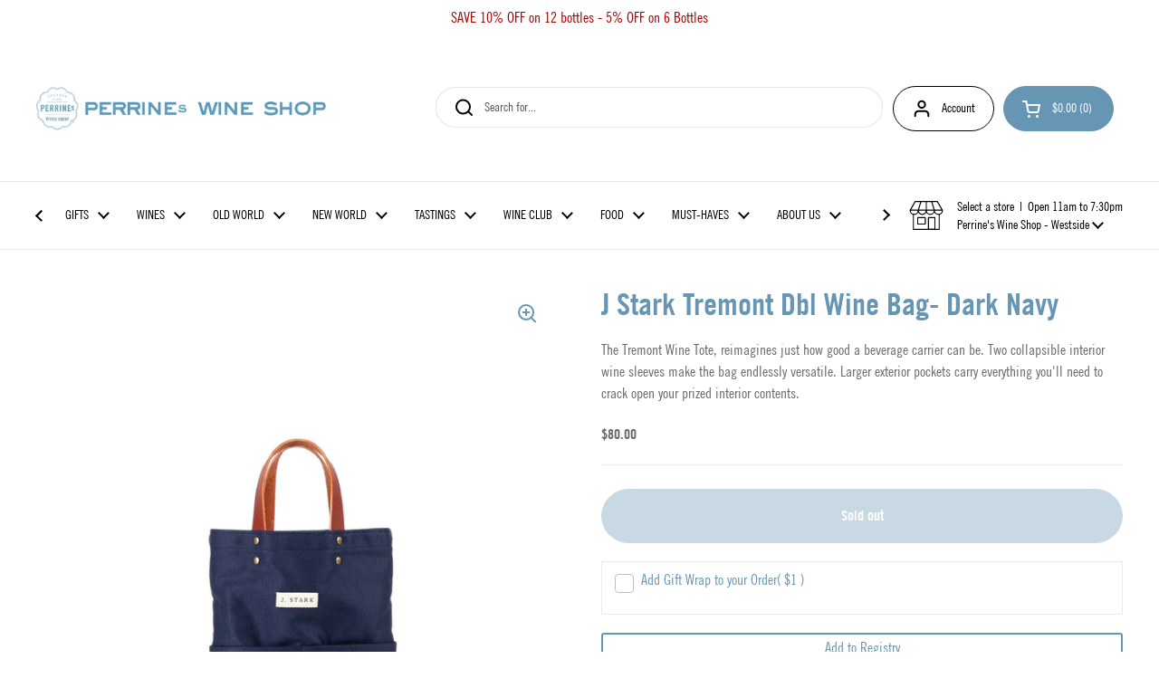

--- FILE ---
content_type: text/html; charset=utf-8
request_url: https://perrineswine.com/products/j-stark-tremont-dbl-wine-bag-dark-navy
body_size: 106283
content:
<!doctype html><html class="no-js" lang="en" dir="ltr">
<head>

  <meta charset="utf-8">
  <meta http-equiv="X-UA-Compatible" content="IE=edge,chrome=1">
  <meta name="viewport" content="width=device-width, initial-scale=1.0, height=device-height, minimum-scale=1.0">
  <!-- Google Tag Manager -->
  <script>(function(w,d,s,l,i){w[l]=w[l]||[];w[l].push({'gtm.start':
  new Date().getTime(),event:'gtm.js'});var f=d.getElementsByTagName(s)[0],
  j=d.createElement(s),dl=l!='dataLayer'?'&l='+l:'';j.async=true;j.src=
  'https://www.googletagmanager.com/gtm.js?id='+i+dl;f.parentNode.insertBefore(j,f);
  })(window,document,'script','dataLayer','GTM-5K7B9VZG');</script>
  <!-- End Google Tag Manager --><title>J Stark Tremont Dbl Wine Bag- Dark Navy &ndash; PERRINE&#39;s WINE SHOP
</title><meta name="description" content="At its core, J. Stark is a bag and luggage brand making timeless, sturdy things that will be carried with you for a lifetime, keeping their designs simple. &quot;We don’t put a pocket where a pocket doesn’t belong. The result is a product that is aesthetically minimalistic and highly functional.&quot;">

<meta property="og:site_name" content="PERRINE&#39;s WINE SHOP">
<meta property="og:url" content="https://perrineswine.com/products/j-stark-tremont-dbl-wine-bag-dark-navy">
<meta property="og:title" content="J Stark Tremont Dbl Wine Bag- Dark Navy">
<meta property="og:type" content="product">
<meta property="og:description" content="At its core, J. Stark is a bag and luggage brand making timeless, sturdy things that will be carried with you for a lifetime, keeping their designs simple. &quot;We don’t put a pocket where a pocket doesn’t belong. The result is a product that is aesthetically minimalistic and highly functional.&quot;"><meta property="og:image" content="http://perrineswine.com/cdn/shop/products/j-stark-tremont-tote-twill-navy-chestnut-front-144.jpg?v=1692037698">
  <meta property="og:image:secure_url" content="https://perrineswine.com/cdn/shop/products/j-stark-tremont-tote-twill-navy-chestnut-front-144.jpg?v=1692037698">
  <meta property="og:image:width" content="1440">
  <meta property="og:image:height" content="1440"><meta property="og:price:amount" content="80.00">
  <meta property="og:price:currency" content="USD"><meta name="twitter:card" content="summary_large_image">
<meta name="twitter:title" content="J Stark Tremont Dbl Wine Bag- Dark Navy">
<meta name="twitter:description" content="At its core, J. Stark is a bag and luggage brand making timeless, sturdy things that will be carried with you for a lifetime, keeping their designs simple. &quot;We don’t put a pocket where a pocket doesn’t belong. The result is a product that is aesthetically minimalistic and highly functional.&quot;"><script type="application/ld+json">
  [
    {
      "@context": "https://schema.org",
      "@type": "WebSite",
      "name": "PERRINE\u0026#39;s WINE SHOP",
      "url": "https:\/\/perrineswine.com"
    },
    {
      "@context": "https://schema.org",
      "@type": "Organization",
      "name": "PERRINE\u0026#39;s WINE SHOP",
      "url": "https:\/\/perrineswine.com"
    }
  ]
</script>

<script type="application/ld+json">
{
  "@context": "http://schema.org",
  "@type": "BreadcrumbList",
  "itemListElement": [
    {
      "@type": "ListItem",
      "position": 1,
      "name": "Home",
      "item": "https://perrineswine.com"
    },{
        "@type": "ListItem",
        "position": 2,
        "name": "J Stark Tremont Dbl Wine Bag- Dark Navy",
        "item": "https://perrineswine.com/products/j-stark-tremont-dbl-wine-bag-dark-navy"
      }]
}
</script><script type="application/ld+json">
  {
    "@context": "http://schema.org",
    "@type": "Product",
    "name": "J Stark Tremont Dbl Wine Bag- Dark Navy",
    "url": "https:\/\/perrineswine.com\/products\/j-stark-tremont-dbl-wine-bag-dark-navy",
    "offers": [{
          "@type" : "Offer","sku": "JS-tremontnavy","availability" : "http://schema.org/OutOfStock",
          "price" : 80.0,
          "priceCurrency" : "USD",
          "url" : "https:\/\/perrineswine.com\/products\/j-stark-tremont-dbl-wine-bag-dark-navy?variant=46333219078433"
        }
],
    "brand": {
      "@type": "Brand",
      "name": "J. Stark"
    },
    "description": "At its core, J. Stark is a bag and luggage brand making timeless, sturdy things that will be carried with you for a lifetime, keeping their designs simple. \"We don’t put a pocket where a pocket doesn’t belong. The result is a product that is aesthetically minimalistic and highly functional.\"",
    "category": "GIFT - Bags - Wine tote","sku": "JS-tremontnavy",
    "image": {
      "@type": "ImageObject",
      "url": "https:\/\/perrineswine.com\/cdn\/shop\/products\/j-stark-tremont-tote-twill-navy-chestnut-front-144.jpg?v=1692037698",
      "image": "https:\/\/perrineswine.com\/cdn\/shop\/products\/j-stark-tremont-tote-twill-navy-chestnut-front-144.jpg?v=1692037698",
      "name": "J Stark Tremont Dbl Wine Bag- Dark Navy",
      "width": "1440",
      "height": "1440"
    }
  }
  </script><link rel="canonical" href="https://perrineswine.com/products/j-stark-tremont-dbl-wine-bag-dark-navy">

  <link rel="preconnect" href="https://cdn.shopify.com"><link rel="preconnect" href="https://fonts.shopifycdn.com" crossorigin><link href="//perrineswine.com/cdn/shop/t/9/assets/theme.css?v=935766714285225241698672685" as="style" rel="preload"><link href="//perrineswine.com/cdn/shop/t/9/assets/section-header.css?v=133762657217502932151698672685" as="style" rel="preload"><link href="//perrineswine.com/cdn/shop/t/9/assets/section-main-product.css?v=83986284464836138391698672685" as="style" rel="preload"><link rel="preload" as="image" href="//perrineswine.com/cdn/shop/products/j-stark-tremont-tote-twill-navy-chestnut-front-144.jpg?v=1692037698&width=480" imagesrcset="//perrineswine.com/cdn/shop/products/j-stark-tremont-tote-twill-navy-chestnut-front-144.jpg?v=1692037698&width=240 240w,//perrineswine.com/cdn/shop/products/j-stark-tremont-tote-twill-navy-chestnut-front-144.jpg?v=1692037698&width=360 360w,//perrineswine.com/cdn/shop/products/j-stark-tremont-tote-twill-navy-chestnut-front-144.jpg?v=1692037698&width=420 420w,//perrineswine.com/cdn/shop/products/j-stark-tremont-tote-twill-navy-chestnut-front-144.jpg?v=1692037698&width=480 480w,//perrineswine.com/cdn/shop/products/j-stark-tremont-tote-twill-navy-chestnut-front-144.jpg?v=1692037698&width=640 640w,//perrineswine.com/cdn/shop/products/j-stark-tremont-tote-twill-navy-chestnut-front-144.jpg?v=1692037698&width=840 840w,//perrineswine.com/cdn/shop/products/j-stark-tremont-tote-twill-navy-chestnut-front-144.jpg?v=1692037698&width=1080 1080w,//perrineswine.com/cdn/shop/products/j-stark-tremont-tote-twill-navy-chestnut-front-144.jpg?v=1692037698&width=1280 1280w" imagesizes="(max-width: 767px) calc(100vw - 20px), (max-width: 1360px) 50vw, 620px"><link rel="preload" href="//perrineswine.com/cdn/fonts/libre_franklin/librefranklin_n6.c976b0b721ea92417572301ef17640150832a2b9.woff2" as="font" type="font/woff2" crossorigin><link rel="preload" href="//perrineswine.com/cdn/fonts/libre_franklin/librefranklin_n3.8cafdf02f3a4e5567b74224f139d214e665e34e1.woff2" as="font" type="font/woff2" crossorigin><style type="text/css">
@font-face {
  font-family: "Libre Franklin";
  font-weight: 600;
  font-style: normal;
  font-display: swap;
  src: url("//perrineswine.com/cdn/fonts/libre_franklin/librefranklin_n6.c976b0b721ea92417572301ef17640150832a2b9.woff2") format("woff2"),
       url("//perrineswine.com/cdn/fonts/libre_franklin/librefranklin_n6.bb41783c980fb0a0dad0f0403cbcc7159efe6030.woff") format("woff");
}
@font-face {
  font-family: "Libre Franklin";
  font-weight: 300;
  font-style: normal;
  font-display: swap;
  src: url("//perrineswine.com/cdn/fonts/libre_franklin/librefranklin_n3.8cafdf02f3a4e5567b74224f139d214e665e34e1.woff2") format("woff2"),
       url("//perrineswine.com/cdn/fonts/libre_franklin/librefranklin_n3.cdf6db8de35eb51473c109b271bf04f2b0561d68.woff") format("woff");
}
@font-face {
  font-family: "Libre Franklin";
  font-weight: 400;
  font-style: normal;
  font-display: swap;
  src: url("//perrineswine.com/cdn/fonts/libre_franklin/librefranklin_n4.a9b0508e1ffb743a0fd6d0614768959c54a27d86.woff2") format("woff2"),
       url("//perrineswine.com/cdn/fonts/libre_franklin/librefranklin_n4.948f6f27caf8552b1a9560176e3f14eeb2c6f202.woff") format("woff");
}
@font-face {
  font-family: "Libre Franklin";
  font-weight: 300;
  font-style: italic;
  font-display: swap;
  src: url("//perrineswine.com/cdn/fonts/libre_franklin/librefranklin_i3.27165bbc51c81ac815a3253a3cb85fa882967f30.woff2") format("woff2"),
       url("//perrineswine.com/cdn/fonts/libre_franklin/librefranklin_i3.9c035b1243bfce781830852fea08b140fdc7e703.woff") format("woff");
}




</style>
<style type="text/css">

  :root {

    /* Direction */
    --direction: ltr;

    /* Font variables */

    --font-stack-headings: "Libre Franklin", sans-serif;
    --font-weight-headings: 600;
    --font-style-headings: normal;

    --font-stack-body: "Libre Franklin", sans-serif;
    --font-weight-body: 300;--font-weight-body-bold: 400;--font-style-body: normal;--font-weight-buttons: var(--font-weight-body-bold);--font-weight-menu: var(--font-weight-body);--base-headings-size: 48;
    --base-headings-line: 1.2;
    --base-body-size: 14;
    --base-body-line: 1.5;

    --base-menu-size: 14;

    /* Color variables */

    --color-background-header: #ffffff;
    --color-secondary-background-header: rgba(0, 0, 0, 0.08);
    --color-opacity-background-header: rgba(255, 255, 255, 0);
    --color-text-header: #000000;
    --color-foreground-header: #fff;
    --color-accent-header: #6796b4;
    --color-foreground-accent-header: #fff;
    --color-borders-header: rgba(0, 0, 0, 0.1);

    --color-background-main: #ffffff;
    --color-secondary-background-main: rgba(103, 150, 180, 0.08);
    --color-third-background-main: rgba(103, 150, 180, 0.04);
    --color-fourth-background-main: rgba(103, 150, 180, 0.02);
    --color-opacity-background-main: rgba(255, 255, 255, 0);
    --color-text-main: #6796b4;
    --color-foreground-main: #fff;
    --color-secondary-text-main: rgba(103, 150, 180, 0.62);
    --color-accent-main: #737373;
    --color-foreground-accent-main: #fff;
    --color-borders-main: rgba(103, 150, 180, 0.15);

    --color-background-cards: #ffffff;
    --color-gradient-cards: ;
    --color-text-cards: #6a6a6a;
    --color-foreground-cards: #fff;
    --color-secondary-text-cards: rgba(106, 106, 106, 0.6);
    --color-accent-cards: #e1e1e1;
    --color-foreground-accent-cards: #000;
    --color-borders-cards: #e1e1e1;

    --color-background-footer: #6796b4;
    --color-text-footer: #ffffff;
    --color-accent-footer: #737373;
    --color-borders-footer: rgba(255, 255, 255, 0.15);

    --color-borders-forms-primary: rgba(103, 150, 180, 0.3);
    --color-borders-forms-secondary: rgba(103, 150, 180, 0.6);

    /* Borders */

    --border-width-cards: 0px;
    --border-radius-cards: 10px;
    --border-width-buttons: 1px;
    --border-radius-buttons: 30px;
    --border-width-forms: 1px;
    --border-radius-forms: 5px;

    /* Shadows */
    --shadow-x-cards: 0px;
    --shadow-y-cards: 0px;
    --shadow-blur-cards: 0px;
    --color-shadow-cards: rgba(0,0,0,0);
    --shadow-x-buttons: 0px;
    --shadow-y-buttons: 0px;
    --shadow-blur-buttons: 0px;
    --color-shadow-buttons: #6796b4;

    /* Layout */

    --grid-gap-original-base: 14px;
    --container-vertical-space-base: 50px;
    --image-fit-padding: 10%;

  }

  .facets__summary, #main select, .sidebar select, .modal-content select {
    background-image: url('data:image/svg+xml;utf8,<svg width="13" height="8" fill="none" xmlns="http://www.w3.org/2000/svg"><path d="M1.414.086 7.9 6.57 6.485 7.985 0 1.5 1.414.086Z" fill="%236796b4"/><path d="M12.985 1.515 6.5 8 5.085 6.586 11.571.101l1.414 1.414Z" fill="%236796b4"/></svg>');
  }

  .card .star-rating__stars {
    background-image: url('data:image/svg+xml;utf8,<svg width="20" height="13" viewBox="0 0 14 13" fill="none" xmlns="http://www.w3.org/2000/svg"><path d="m7 0 1.572 4.837h5.085l-4.114 2.99 1.572 4.836L7 9.673l-4.114 2.99 1.571-4.837-4.114-2.99h5.085L7 0Z" stroke="%236a6a6a" stroke-width="1"/></svg>');
  }
  .card .star-rating__stars-active {
    background-image: url('data:image/svg+xml;utf8,<svg width="20" height="13" viewBox="0 0 14 13" fill="none" xmlns="http://www.w3.org/2000/svg"><path d="m7 0 1.572 4.837h5.085l-4.114 2.99 1.572 4.836L7 9.673l-4.114 2.99 1.571-4.837-4.114-2.99h5.085L7 0Z" fill="%236a6a6a" stroke-width="0"/></svg>');
  }

  .star-rating__stars {
    background-image: url('data:image/svg+xml;utf8,<svg width="20" height="13" viewBox="0 0 14 13" fill="none" xmlns="http://www.w3.org/2000/svg"><path d="m7 0 1.572 4.837h5.085l-4.114 2.99 1.572 4.836L7 9.673l-4.114 2.99 1.571-4.837-4.114-2.99h5.085L7 0Z" stroke="%236796b4" stroke-width="1"/></svg>');
  }
  .star-rating__stars-active {
    background-image: url('data:image/svg+xml;utf8,<svg width="20" height="13" viewBox="0 0 14 13" fill="none" xmlns="http://www.w3.org/2000/svg"><path d="m7 0 1.572 4.837h5.085l-4.114 2.99 1.572 4.836L7 9.673l-4.114 2.99 1.571-4.837-4.114-2.99h5.085L7 0Z" fill="%236796b4" stroke-width="0"/></svg>');
  }

  .product-item {}/* Trade Gothic Condensed Font Implementation */
  @font-face {
    font-family: 'Trade Gothic Condensed';
    src: url('//perrineswine.com/cdn/shop/t/9/assets/trade-gothic-condensed-regular.woff2?v=51506097218371825161757981804') format('woff2');
    font-weight: normal;
    font-style: normal;
    font-display: swap;
  }

  @font-face {
    font-family: 'Trade Gothic Condensed';
    src: url('//perrineswine.com/cdn/shop/t/9/assets/trade-gothic-condensed-bold.woff2?v=70459040491528425161757981804') format('woff2');
    font-weight: bold;
    font-style: normal;
    font-display: swap;
  }

  /* Override font stacks to use Trade Gothic Condensed for everything */
  :root {
    --font-stack-headings: 'Trade Gothic Condensed', Arial, sans-serif !important;
    --font-stack-body: 'Trade Gothic Condensed', Arial, sans-serif !important;
    --font-weight-headings: bold !important;
    --font-weight-body: normal !important;
    --font-weight-body-bold: bold !important;
    --font-style-headings: normal !important;
    --font-style-body: normal !important;
    --base-body-size: 16px !important;
  }

  /* Force Trade Gothic Condensed on all text elements for complete coverage */
  h1, h2, h3, h4, h5, h6, .h1, .h2, .h3, .h4, .h5, .h6,
  body, p, span, div, a, button, input, textarea, select,
  .button, .btn, nav, .navigation, .menu, .site-nav,
  .product-item, .card, .facets, .sidebar,
  .cart, .checkout, .breadcrumb {
    font-family: 'Trade Gothic Condensed', Arial, sans-serif !important;
  }

</style>

<style id="root-height">
  :root {
    --window-height: 100vh;
  }
</style><link href="//perrineswine.com/cdn/shop/t/9/assets/theme.css?v=935766714285225241698672685" rel="stylesheet" type="text/css" media="all" />

	<script>window.performance && window.performance.mark && window.performance.mark('shopify.content_for_header.start');</script><meta name="facebook-domain-verification" content="pwe76waxp14i7hhokjd7gr1lzmqh4w">
<meta name="google-site-verification" content="KGtWHZ2t4qMjJDVVoHGKRKOCnQqypunb-Ifw3AUfn4o">
<meta id="shopify-digital-wallet" name="shopify-digital-wallet" content="/80467853601/digital_wallets/dialog">
<meta name="shopify-checkout-api-token" content="2a3721d96f4678b48b6e24e8120c31a5">
<link rel="alternate" type="application/json+oembed" href="https://perrineswine.com/products/j-stark-tremont-dbl-wine-bag-dark-navy.oembed">
<script async="async" src="/checkouts/internal/preloads.js?locale=en-US"></script>
<link rel="preconnect" href="https://shop.app" crossorigin="anonymous">
<script async="async" src="https://shop.app/checkouts/internal/preloads.js?locale=en-US&shop_id=80467853601" crossorigin="anonymous"></script>
<script id="apple-pay-shop-capabilities" type="application/json">{"shopId":80467853601,"countryCode":"US","currencyCode":"USD","merchantCapabilities":["supports3DS"],"merchantId":"gid:\/\/shopify\/Shop\/80467853601","merchantName":"PERRINE's WINE SHOP","requiredBillingContactFields":["postalAddress","email","phone"],"requiredShippingContactFields":["postalAddress","email","phone"],"shippingType":"shipping","supportedNetworks":["visa","masterCard","amex","discover","elo","jcb"],"total":{"type":"pending","label":"PERRINE's WINE SHOP","amount":"1.00"},"shopifyPaymentsEnabled":true,"supportsSubscriptions":true}</script>
<script id="shopify-features" type="application/json">{"accessToken":"2a3721d96f4678b48b6e24e8120c31a5","betas":["rich-media-storefront-analytics"],"domain":"perrineswine.com","predictiveSearch":true,"shopId":80467853601,"locale":"en"}</script>
<script>var Shopify = Shopify || {};
Shopify.shop = "perrines-wine-shops.myshopify.com";
Shopify.locale = "en";
Shopify.currency = {"active":"USD","rate":"1.0"};
Shopify.country = "US";
Shopify.theme = {"name":"perrines-wine-shops-multi-location-theme\/main","id":162144551201,"schema_name":"Local","schema_version":"2.2.4","theme_store_id":null,"role":"main"};
Shopify.theme.handle = "null";
Shopify.theme.style = {"id":null,"handle":null};
Shopify.cdnHost = "perrineswine.com/cdn";
Shopify.routes = Shopify.routes || {};
Shopify.routes.root = "/";</script>
<script type="module">!function(o){(o.Shopify=o.Shopify||{}).modules=!0}(window);</script>
<script>!function(o){function n(){var o=[];function n(){o.push(Array.prototype.slice.apply(arguments))}return n.q=o,n}var t=o.Shopify=o.Shopify||{};t.loadFeatures=n(),t.autoloadFeatures=n()}(window);</script>
<script>
  window.ShopifyPay = window.ShopifyPay || {};
  window.ShopifyPay.apiHost = "shop.app\/pay";
  window.ShopifyPay.redirectState = null;
</script>
<script id="shop-js-analytics" type="application/json">{"pageType":"product"}</script>
<script defer="defer" async type="module" src="//perrineswine.com/cdn/shopifycloud/shop-js/modules/v2/client.init-shop-cart-sync_D0dqhulL.en.esm.js"></script>
<script defer="defer" async type="module" src="//perrineswine.com/cdn/shopifycloud/shop-js/modules/v2/chunk.common_CpVO7qML.esm.js"></script>
<script type="module">
  await import("//perrineswine.com/cdn/shopifycloud/shop-js/modules/v2/client.init-shop-cart-sync_D0dqhulL.en.esm.js");
await import("//perrineswine.com/cdn/shopifycloud/shop-js/modules/v2/chunk.common_CpVO7qML.esm.js");

  window.Shopify.SignInWithShop?.initShopCartSync?.({"fedCMEnabled":true,"windoidEnabled":true});

</script>
<script>
  window.Shopify = window.Shopify || {};
  if (!window.Shopify.featureAssets) window.Shopify.featureAssets = {};
  window.Shopify.featureAssets['shop-js'] = {"shop-cart-sync":["modules/v2/client.shop-cart-sync_D9bwt38V.en.esm.js","modules/v2/chunk.common_CpVO7qML.esm.js"],"init-fed-cm":["modules/v2/client.init-fed-cm_BJ8NPuHe.en.esm.js","modules/v2/chunk.common_CpVO7qML.esm.js"],"init-shop-email-lookup-coordinator":["modules/v2/client.init-shop-email-lookup-coordinator_pVrP2-kG.en.esm.js","modules/v2/chunk.common_CpVO7qML.esm.js"],"shop-cash-offers":["modules/v2/client.shop-cash-offers_CNh7FWN-.en.esm.js","modules/v2/chunk.common_CpVO7qML.esm.js","modules/v2/chunk.modal_DKF6x0Jh.esm.js"],"init-shop-cart-sync":["modules/v2/client.init-shop-cart-sync_D0dqhulL.en.esm.js","modules/v2/chunk.common_CpVO7qML.esm.js"],"init-windoid":["modules/v2/client.init-windoid_DaoAelzT.en.esm.js","modules/v2/chunk.common_CpVO7qML.esm.js"],"shop-toast-manager":["modules/v2/client.shop-toast-manager_1DND8Tac.en.esm.js","modules/v2/chunk.common_CpVO7qML.esm.js"],"pay-button":["modules/v2/client.pay-button_CFeQi1r6.en.esm.js","modules/v2/chunk.common_CpVO7qML.esm.js"],"shop-button":["modules/v2/client.shop-button_Ca94MDdQ.en.esm.js","modules/v2/chunk.common_CpVO7qML.esm.js"],"shop-login-button":["modules/v2/client.shop-login-button_DPYNfp1Z.en.esm.js","modules/v2/chunk.common_CpVO7qML.esm.js","modules/v2/chunk.modal_DKF6x0Jh.esm.js"],"avatar":["modules/v2/client.avatar_BTnouDA3.en.esm.js"],"shop-follow-button":["modules/v2/client.shop-follow-button_BMKh4nJE.en.esm.js","modules/v2/chunk.common_CpVO7qML.esm.js","modules/v2/chunk.modal_DKF6x0Jh.esm.js"],"init-customer-accounts-sign-up":["modules/v2/client.init-customer-accounts-sign-up_CJXi5kRN.en.esm.js","modules/v2/client.shop-login-button_DPYNfp1Z.en.esm.js","modules/v2/chunk.common_CpVO7qML.esm.js","modules/v2/chunk.modal_DKF6x0Jh.esm.js"],"init-shop-for-new-customer-accounts":["modules/v2/client.init-shop-for-new-customer-accounts_BoBxkgWu.en.esm.js","modules/v2/client.shop-login-button_DPYNfp1Z.en.esm.js","modules/v2/chunk.common_CpVO7qML.esm.js","modules/v2/chunk.modal_DKF6x0Jh.esm.js"],"init-customer-accounts":["modules/v2/client.init-customer-accounts_DCuDTzpR.en.esm.js","modules/v2/client.shop-login-button_DPYNfp1Z.en.esm.js","modules/v2/chunk.common_CpVO7qML.esm.js","modules/v2/chunk.modal_DKF6x0Jh.esm.js"],"checkout-modal":["modules/v2/client.checkout-modal_U_3e4VxF.en.esm.js","modules/v2/chunk.common_CpVO7qML.esm.js","modules/v2/chunk.modal_DKF6x0Jh.esm.js"],"lead-capture":["modules/v2/client.lead-capture_DEgn0Z8u.en.esm.js","modules/v2/chunk.common_CpVO7qML.esm.js","modules/v2/chunk.modal_DKF6x0Jh.esm.js"],"shop-login":["modules/v2/client.shop-login_CoM5QKZ_.en.esm.js","modules/v2/chunk.common_CpVO7qML.esm.js","modules/v2/chunk.modal_DKF6x0Jh.esm.js"],"payment-terms":["modules/v2/client.payment-terms_BmrqWn8r.en.esm.js","modules/v2/chunk.common_CpVO7qML.esm.js","modules/v2/chunk.modal_DKF6x0Jh.esm.js"]};
</script>
<script>(function() {
  var isLoaded = false;
  function asyncLoad() {
    if (isLoaded) return;
    isLoaded = true;
    var urls = ["https:\/\/cdn-app.sealsubscriptions.com\/shopify\/public\/js\/sealsubscriptions.js?shop=perrines-wine-shops.myshopify.com","https:\/\/api.config-security.com\/first.js?host=perrines-wine-shops.myshopify.com\u0026plat=SHOPIFY\u0026shop=perrines-wine-shops.myshopify.com","https:\/\/app.marsello.com\/Portal\/Widget\/ScriptToInstall\/66f46eef9a7d9c803b38b5cd?aProvId=66f46f33de0d04723596c1f4\u0026shop=perrines-wine-shops.myshopify.com","https:\/\/app.marsello.com\/Portal\/Widget\/ScriptToInstall\/66f46eef9a7d9c803b38b5cd?aProvId=66f46f33de0d04723596c1f4\u0026shop=perrines-wine-shops.myshopify.com","https:\/\/app.marsello.com\/Portal\/Custom\/FormScriptToInstall\/66f46eef9a7d9c803b38b5cd?aProvId=66f46f33de0d04723596c1f4\u0026formId=6708c9dba00b3b20b8ace502\u0026shop=perrines-wine-shops.myshopify.com"];
    for (var i = 0; i < urls.length; i++) {
      var s = document.createElement('script');
      s.type = 'text/javascript';
      s.async = true;
      s.src = urls[i];
      var x = document.getElementsByTagName('script')[0];
      x.parentNode.insertBefore(s, x);
    }
  };
  if(window.attachEvent) {
    window.attachEvent('onload', asyncLoad);
  } else {
    window.addEventListener('load', asyncLoad, false);
  }
})();</script>
<script id="__st">var __st={"a":80467853601,"offset":-18000,"reqid":"d9e07d60-a8c0-4464-98a6-ca48d0b5d8b6-1764780151","pageurl":"perrineswine.com\/products\/j-stark-tremont-dbl-wine-bag-dark-navy","u":"45fffa0ed7fa","p":"product","rtyp":"product","rid":8509350969633};</script>
<script>window.ShopifyPaypalV4VisibilityTracking = true;</script>
<script id="captcha-bootstrap">!function(){'use strict';const t='contact',e='account',n='new_comment',o=[[t,t],['blogs',n],['comments',n],[t,'customer']],c=[[e,'customer_login'],[e,'guest_login'],[e,'recover_customer_password'],[e,'create_customer']],r=t=>t.map((([t,e])=>`form[action*='/${t}']:not([data-nocaptcha='true']) input[name='form_type'][value='${e}']`)).join(','),a=t=>()=>t?[...document.querySelectorAll(t)].map((t=>t.form)):[];function s(){const t=[...o],e=r(t);return a(e)}const i='password',u='form_key',d=['recaptcha-v3-token','g-recaptcha-response','h-captcha-response',i],f=()=>{try{return window.sessionStorage}catch{return}},m='__shopify_v',_=t=>t.elements[u];function p(t,e,n=!1){try{const o=window.sessionStorage,c=JSON.parse(o.getItem(e)),{data:r}=function(t){const{data:e,action:n}=t;return t[m]||n?{data:e,action:n}:{data:t,action:n}}(c);for(const[e,n]of Object.entries(r))t.elements[e]&&(t.elements[e].value=n);n&&o.removeItem(e)}catch(o){console.error('form repopulation failed',{error:o})}}const l='form_type',E='cptcha';function T(t){t.dataset[E]=!0}const w=window,h=w.document,L='Shopify',v='ce_forms',y='captcha';let A=!1;((t,e)=>{const n=(g='f06e6c50-85a8-45c8-87d0-21a2b65856fe',I='https://cdn.shopify.com/shopifycloud/storefront-forms-hcaptcha/ce_storefront_forms_captcha_hcaptcha.v1.5.2.iife.js',D={infoText:'Protected by hCaptcha',privacyText:'Privacy',termsText:'Terms'},(t,e,n)=>{const o=w[L][v],c=o.bindForm;if(c)return c(t,g,e,D).then(n);var r;o.q.push([[t,g,e,D],n]),r=I,A||(h.body.append(Object.assign(h.createElement('script'),{id:'captcha-provider',async:!0,src:r})),A=!0)});var g,I,D;w[L]=w[L]||{},w[L][v]=w[L][v]||{},w[L][v].q=[],w[L][y]=w[L][y]||{},w[L][y].protect=function(t,e){n(t,void 0,e),T(t)},Object.freeze(w[L][y]),function(t,e,n,w,h,L){const[v,y,A,g]=function(t,e,n){const i=e?o:[],u=t?c:[],d=[...i,...u],f=r(d),m=r(i),_=r(d.filter((([t,e])=>n.includes(e))));return[a(f),a(m),a(_),s()]}(w,h,L),I=t=>{const e=t.target;return e instanceof HTMLFormElement?e:e&&e.form},D=t=>v().includes(t);t.addEventListener('submit',(t=>{const e=I(t);if(!e)return;const n=D(e)&&!e.dataset.hcaptchaBound&&!e.dataset.recaptchaBound,o=_(e),c=g().includes(e)&&(!o||!o.value);(n||c)&&t.preventDefault(),c&&!n&&(function(t){try{if(!f())return;!function(t){const e=f();if(!e)return;const n=_(t);if(!n)return;const o=n.value;o&&e.removeItem(o)}(t);const e=Array.from(Array(32),(()=>Math.random().toString(36)[2])).join('');!function(t,e){_(t)||t.append(Object.assign(document.createElement('input'),{type:'hidden',name:u})),t.elements[u].value=e}(t,e),function(t,e){const n=f();if(!n)return;const o=[...t.querySelectorAll(`input[type='${i}']`)].map((({name:t})=>t)),c=[...d,...o],r={};for(const[a,s]of new FormData(t).entries())c.includes(a)||(r[a]=s);n.setItem(e,JSON.stringify({[m]:1,action:t.action,data:r}))}(t,e)}catch(e){console.error('failed to persist form',e)}}(e),e.submit())}));const S=(t,e)=>{t&&!t.dataset[E]&&(n(t,e.some((e=>e===t))),T(t))};for(const o of['focusin','change'])t.addEventListener(o,(t=>{const e=I(t);D(e)&&S(e,y())}));const B=e.get('form_key'),M=e.get(l),P=B&&M;t.addEventListener('DOMContentLoaded',(()=>{const t=y();if(P)for(const e of t)e.elements[l].value===M&&p(e,B);[...new Set([...A(),...v().filter((t=>'true'===t.dataset.shopifyCaptcha))])].forEach((e=>S(e,t)))}))}(h,new URLSearchParams(w.location.search),n,t,e,['guest_login'])})(!0,!0)}();</script>
<script integrity="sha256-52AcMU7V7pcBOXWImdc/TAGTFKeNjmkeM1Pvks/DTgc=" data-source-attribution="shopify.loadfeatures" defer="defer" src="//perrineswine.com/cdn/shopifycloud/storefront/assets/storefront/load_feature-81c60534.js" crossorigin="anonymous"></script>
<script crossorigin="anonymous" defer="defer" src="//perrineswine.com/cdn/shopifycloud/storefront/assets/shopify_pay/storefront-65b4c6d7.js?v=20250812"></script>
<script data-source-attribution="shopify.dynamic_checkout.dynamic.init">var Shopify=Shopify||{};Shopify.PaymentButton=Shopify.PaymentButton||{isStorefrontPortableWallets:!0,init:function(){window.Shopify.PaymentButton.init=function(){};var t=document.createElement("script");t.src="https://perrineswine.com/cdn/shopifycloud/portable-wallets/latest/portable-wallets.en.js",t.type="module",document.head.appendChild(t)}};
</script>
<script data-source-attribution="shopify.dynamic_checkout.buyer_consent">
  function portableWalletsHideBuyerConsent(e){var t=document.getElementById("shopify-buyer-consent"),n=document.getElementById("shopify-subscription-policy-button");t&&n&&(t.classList.add("hidden"),t.setAttribute("aria-hidden","true"),n.removeEventListener("click",e))}function portableWalletsShowBuyerConsent(e){var t=document.getElementById("shopify-buyer-consent"),n=document.getElementById("shopify-subscription-policy-button");t&&n&&(t.classList.remove("hidden"),t.removeAttribute("aria-hidden"),n.addEventListener("click",e))}window.Shopify?.PaymentButton&&(window.Shopify.PaymentButton.hideBuyerConsent=portableWalletsHideBuyerConsent,window.Shopify.PaymentButton.showBuyerConsent=portableWalletsShowBuyerConsent);
</script>
<script data-source-attribution="shopify.dynamic_checkout.cart.bootstrap">document.addEventListener("DOMContentLoaded",(function(){function t(){return document.querySelector("shopify-accelerated-checkout-cart, shopify-accelerated-checkout")}if(t())Shopify.PaymentButton.init();else{new MutationObserver((function(e,n){t()&&(Shopify.PaymentButton.init(),n.disconnect())})).observe(document.body,{childList:!0,subtree:!0})}}));
</script>
<link id="shopify-accelerated-checkout-styles" rel="stylesheet" media="screen" href="https://perrineswine.com/cdn/shopifycloud/portable-wallets/latest/accelerated-checkout-backwards-compat.css" crossorigin="anonymous">
<style id="shopify-accelerated-checkout-cart">
        #shopify-buyer-consent {
  margin-top: 1em;
  display: inline-block;
  width: 100%;
}

#shopify-buyer-consent.hidden {
  display: none;
}

#shopify-subscription-policy-button {
  background: none;
  border: none;
  padding: 0;
  text-decoration: underline;
  font-size: inherit;
  cursor: pointer;
}

#shopify-subscription-policy-button::before {
  box-shadow: none;
}

      </style>

<script>window.performance && window.performance.mark && window.performance.mark('shopify.content_for_header.end');</script>

  <script>
    const rbi = [];
    const ribSetSize = (img) => {
      if ( img.offsetWidth / img.dataset.ratio < img.offsetHeight ) {
        img.setAttribute('sizes', `${Math.ceil(img.offsetHeight * img.dataset.ratio)}px`);
      } else {
        img.setAttribute('sizes', `${Math.ceil(img.offsetWidth)}px`);
      }
    }
    const debounce = (fn, wait) => {
      let t;
      return (...args) => {
        clearTimeout(t);
        t = setTimeout(() => fn.apply(this, args), wait);
      };
    }
    window.KEYCODES = {
      TAB: 9,
      ESC: 27,
      DOWN: 40,
      RIGHT: 39,
      UP: 38,
      LEFT: 37,
      RETURN: 13
    };
    window.addEventListener('resize', debounce(()=>{
      for ( let img of rbi ) {
        ribSetSize(img);
      }
    }, 250));
  </script><noscript>
    <link rel="stylesheet" href="//perrineswine.com/cdn/shop/t/9/assets/theme-noscript.css?v=143499523122431679711698672681">
  </noscript>
  <meta name="facebook-domain-verification" content="8diat0qh2ga5q2k5x6pvmqqcb6kxd6" />

<!-- BEGIN app block: shopify://apps/marsello-loyalty-email-sms/blocks/widget/2f8afca8-ebe2-41cc-a30f-c0ab7d4ac8be --><script>
  (function () {
    var w = window;
    var d = document;
    var l = function () {
      var data = btoa(
        JSON.stringify({
          Provider: 0,
          SiteIdentifier: 'perrines-wine-shops.myshopify.com',
          CustomerIdentifier: '',
          Timestamp: 'fe5b2b6718321a362317d578abbe882553707a40fbb23c695e58e67048e6aea4',
        })
      );
      w.marselloSettings = { token: data };
      var listener = function (event) {
        if (event.data == 'signup') {
          window.location.href = '/account/register';
        } else if (event.data == 'signin') {
          window.location.href = '/account/login';
        } else if (event.data == 'logout') {
          window.location.href = '/account/logout';
        }
      };
      window.addEventListener('message', listener, false);
      var s = d.createElement('script');
      s.type = 'text/javascript';
      s.async = true;
      s.src = 'https://pos.marsello.app/widget/perrines-wine-shops.myshopify.com';
      //s.src = 'https://localhost:44464/widget/perrines-wine-shops.myshopify.com';
      var x = d.getElementsByTagName('head')[0].childNodes[0];
      x.parentNode.insertBefore(s, x);
    };
    if (document.readyState === 'complete') {
      l();
    } else if (w.attachEvent) {
      w.attachEvent('onload', l);
    } else {
      w.addEventListener('load', l, false);
    }
  })();
</script>



<!-- END app block --><!-- BEGIN app block: shopify://apps/gift-reggie-gift-registry/blocks/app-embed-block/00fe746e-081c-46a2-a15d-bcbd6f41b0f0 --><script type="application/json" id="gift_reggie_data">
  {
    "storefrontAccessToken": "692e881206b2bf37c5fff720c20fa9ae",
    "registryId": null,
    "registryAdmin": null,
    "customerId": null,
    

    "productId": 8509350969633,
    "rootUrl": "\/",
    "accountLoginUrl": "\/account\/login",
    "currentLanguage": null,

    "button_layout": "column",
    "button_order": "registry_wishlist",
    "button_alignment": "justify",
    "behavior_on_no_id": "disable",
    "wishlist_button_visibility": "everyone",
    "registry_button_visibility": "everyone",
    "registry_button_behavior": "ajax",
    "online_store_version": "2",
    "button_location_override": "",
    "button_location_override_position": "inside",

    "wishlist_button_appearance": "button",
    "registry_button_appearance": "button",
    "wishlist_button_classname": "",
    "registry_button_classname": "",
    "wishlist_button_image_not_present": null,
    "wishlist_button_image_is_present": null,
    "registry_button_image": null,

    "checkout_button_selector": "",

    "i18n": {
      "wishlist": {
        "idleAdd": "Add to Wishlist",
        "idleRemove": "Remove from Wishlist",
        "pending": "...",
        "successAdd": "Added to Wishlist",
        "successRemove": "Removed from Wishlist",
        "noVariant": "Add to Wishlist",
        "error": "Error"
      },
      "registry": {
        "idleAdd": "Add to Registry",
        "idleRemove": "Remove from Registry",
        "pending": "...",
        "successAdd": "Added to Registry",
        "successRemove": "Removed from Registry",
        "noVariant": "Add to Registry",
        "error": "Error"
      }
    }
  }
</script>
<style>
  :root {
    --gift-reggie-wishlist-button-background-color: #ffffff;
    --gift-reggie-wishlist-button-text-color: #333333;
    --gift-reggie-registry-button-background-color: #ffffff;
    --gift-reggie-registry-button-text-color: #333333;
  }
</style><style>
    
  </style>
<!-- END app block --><!-- BEGIN app block: shopify://apps/multi-location-inv/blocks/app-embed/982328e1-99f7-4a7e-8266-6aed71bf0021 -->
  
    <script src="https://cdn.shopify.com/extensions/019a53ad-d7c6-7d36-b70c-c6729403e4fd/inventory-info-theme-exrtensions-150/assets/common.bundle.js"></script>
  

<style>
  .iia-icon svg{height:18px;width:18px}.iia-disabled-button{pointer-events:none}.iia-hidden {display: none;}
</style>
<script>
      window.inventoryInfo = window.inventoryInfo || {};
      window.inventoryInfo.shop = window.inventoryInfo.shop || {};
      window.inventoryInfo.shop.shopifyDomain = 'perrines-wine-shops.myshopify.com';
      window.inventoryInfo.shop.locale = 'en';
      window.inventoryInfo.pageType = 'product';
      
        window.inventoryInfo.settings = {"hiddenLocation":{},"uiEnabled":true,"collectionFiltering":{"taggingInProgress":true,"enabled":true},"header":"Location Availability","description":"Please do not add to cart more than is available at your selected store.","stockMessageRules":[{"msg":"{{location-name}} - {{threshold-message}}","qty":0,"threshold":"Sold out","operator":"<="},{"msg":"{{location-name}} - {{threshold-message}}","qty":4,"threshold":"Low stock","operator":"<="},{"msg":"{{location-name}} - {{threshold-message}}","qty":5,"threshold":"High stock","operator":">="}],"threshold":false,"functions":{},"metafield":{"allow":true,"schema":"V1","inProgress":false,"enabled":true},"batchProcessing":{"startTime":"Thu, 06 Feb 2025 01:48:51 GMT"}};
        
      
      
</script>




 
 


  <script> 
      window.inventoryInfo = window.inventoryInfo || {};
      window.inventoryInfo.product = window.inventoryInfo.product || {}
      window.inventoryInfo.product.title = "J Stark Tremont Dbl Wine Bag- Dark Navy";
      window.inventoryInfo.product.handle = "j-stark-tremont-dbl-wine-bag-dark-navy";
      window.inventoryInfo.product.id = 8509350969633;
      window.inventoryInfo.product.selectedVairant = 46333219078433;
      window.inventoryInfo.product.defaultVariantOnly = true
      window.inventoryInfo.markets = window.inventoryInfo.markets || {};
      window.inventoryInfo.markets.isoCode = 'US';
      window.inventoryInfo.product.variants = window.inventoryInfo.product.variants || []; 
      
          window.inventoryInfo.product.variants.push({id:46333219078433, 
                                                      title:"Default", 
                                                      available:false,
                                                      incoming: false,
                                                      incomingDate: null
                                                     });
      
       
    </script>

    


 
 
    
      
          <script src="https://cdn.shopify.com/extensions/019a53ad-d7c6-7d36-b70c-c6729403e4fd/inventory-info-theme-exrtensions-150/assets/main.bundle.js"></script>
      
    

<!-- END app block --><script src="https://cdn.shopify.com/extensions/019adb00-4831-7ae8-bbce-0da62a1e7c92/gift-reggie-gift-registry-119/assets/app-embed-block.js" type="text/javascript" defer="defer"></script>
<link href="https://cdn.shopify.com/extensions/019adb00-4831-7ae8-bbce-0da62a1e7c92/gift-reggie-gift-registry-119/assets/app-embed-block.css" rel="stylesheet" type="text/css" media="all">
<script src="https://cdn.shopify.com/extensions/0199e13f-a0e2-7623-a82f-d727aff53608/wrapin-gift-wrap-options-7/assets/load-tex-wrapin-app.js" type="text/javascript" defer="defer"></script>
<link href="https://cdn.shopify.com/extensions/0199e13f-a0e2-7623-a82f-d727aff53608/wrapin-gift-wrap-options-7/assets/load-tex-wrapin.css" rel="stylesheet" type="text/css" media="all">
<link href="https://monorail-edge.shopifysvc.com" rel="dns-prefetch">
<script>(function(){if ("sendBeacon" in navigator && "performance" in window) {try {var session_token_from_headers = performance.getEntriesByType('navigation')[0].serverTiming.find(x => x.name == '_s').description;} catch {var session_token_from_headers = undefined;}var session_cookie_matches = document.cookie.match(/_shopify_s=([^;]*)/);var session_token_from_cookie = session_cookie_matches && session_cookie_matches.length === 2 ? session_cookie_matches[1] : "";var session_token = session_token_from_headers || session_token_from_cookie || "";function handle_abandonment_event(e) {var entries = performance.getEntries().filter(function(entry) {return /monorail-edge.shopifysvc.com/.test(entry.name);});if (!window.abandonment_tracked && entries.length === 0) {window.abandonment_tracked = true;var currentMs = Date.now();var navigation_start = performance.timing.navigationStart;var payload = {shop_id: 80467853601,url: window.location.href,navigation_start,duration: currentMs - navigation_start,session_token,page_type: "product"};window.navigator.sendBeacon("https://monorail-edge.shopifysvc.com/v1/produce", JSON.stringify({schema_id: "online_store_buyer_site_abandonment/1.1",payload: payload,metadata: {event_created_at_ms: currentMs,event_sent_at_ms: currentMs}}));}}window.addEventListener('pagehide', handle_abandonment_event);}}());</script>
<script id="web-pixels-manager-setup">(function e(e,d,r,n,o){if(void 0===o&&(o={}),!Boolean(null===(a=null===(i=window.Shopify)||void 0===i?void 0:i.analytics)||void 0===a?void 0:a.replayQueue)){var i,a;window.Shopify=window.Shopify||{};var t=window.Shopify;t.analytics=t.analytics||{};var s=t.analytics;s.replayQueue=[],s.publish=function(e,d,r){return s.replayQueue.push([e,d,r]),!0};try{self.performance.mark("wpm:start")}catch(e){}var l=function(){var e={modern:/Edge?\/(1{2}[4-9]|1[2-9]\d|[2-9]\d{2}|\d{4,})\.\d+(\.\d+|)|Firefox\/(1{2}[4-9]|1[2-9]\d|[2-9]\d{2}|\d{4,})\.\d+(\.\d+|)|Chrom(ium|e)\/(9{2}|\d{3,})\.\d+(\.\d+|)|(Maci|X1{2}).+ Version\/(15\.\d+|(1[6-9]|[2-9]\d|\d{3,})\.\d+)([,.]\d+|)( \(\w+\)|)( Mobile\/\w+|) Safari\/|Chrome.+OPR\/(9{2}|\d{3,})\.\d+\.\d+|(CPU[ +]OS|iPhone[ +]OS|CPU[ +]iPhone|CPU IPhone OS|CPU iPad OS)[ +]+(15[._]\d+|(1[6-9]|[2-9]\d|\d{3,})[._]\d+)([._]\d+|)|Android:?[ /-](13[3-9]|1[4-9]\d|[2-9]\d{2}|\d{4,})(\.\d+|)(\.\d+|)|Android.+Firefox\/(13[5-9]|1[4-9]\d|[2-9]\d{2}|\d{4,})\.\d+(\.\d+|)|Android.+Chrom(ium|e)\/(13[3-9]|1[4-9]\d|[2-9]\d{2}|\d{4,})\.\d+(\.\d+|)|SamsungBrowser\/([2-9]\d|\d{3,})\.\d+/,legacy:/Edge?\/(1[6-9]|[2-9]\d|\d{3,})\.\d+(\.\d+|)|Firefox\/(5[4-9]|[6-9]\d|\d{3,})\.\d+(\.\d+|)|Chrom(ium|e)\/(5[1-9]|[6-9]\d|\d{3,})\.\d+(\.\d+|)([\d.]+$|.*Safari\/(?![\d.]+ Edge\/[\d.]+$))|(Maci|X1{2}).+ Version\/(10\.\d+|(1[1-9]|[2-9]\d|\d{3,})\.\d+)([,.]\d+|)( \(\w+\)|)( Mobile\/\w+|) Safari\/|Chrome.+OPR\/(3[89]|[4-9]\d|\d{3,})\.\d+\.\d+|(CPU[ +]OS|iPhone[ +]OS|CPU[ +]iPhone|CPU IPhone OS|CPU iPad OS)[ +]+(10[._]\d+|(1[1-9]|[2-9]\d|\d{3,})[._]\d+)([._]\d+|)|Android:?[ /-](13[3-9]|1[4-9]\d|[2-9]\d{2}|\d{4,})(\.\d+|)(\.\d+|)|Mobile Safari.+OPR\/([89]\d|\d{3,})\.\d+\.\d+|Android.+Firefox\/(13[5-9]|1[4-9]\d|[2-9]\d{2}|\d{4,})\.\d+(\.\d+|)|Android.+Chrom(ium|e)\/(13[3-9]|1[4-9]\d|[2-9]\d{2}|\d{4,})\.\d+(\.\d+|)|Android.+(UC? ?Browser|UCWEB|U3)[ /]?(15\.([5-9]|\d{2,})|(1[6-9]|[2-9]\d|\d{3,})\.\d+)\.\d+|SamsungBrowser\/(5\.\d+|([6-9]|\d{2,})\.\d+)|Android.+MQ{2}Browser\/(14(\.(9|\d{2,})|)|(1[5-9]|[2-9]\d|\d{3,})(\.\d+|))(\.\d+|)|K[Aa][Ii]OS\/(3\.\d+|([4-9]|\d{2,})\.\d+)(\.\d+|)/},d=e.modern,r=e.legacy,n=navigator.userAgent;return n.match(d)?"modern":n.match(r)?"legacy":"unknown"}(),u="modern"===l?"modern":"legacy",c=(null!=n?n:{modern:"",legacy:""})[u],f=function(e){return[e.baseUrl,"/wpm","/b",e.hashVersion,"modern"===e.buildTarget?"m":"l",".js"].join("")}({baseUrl:d,hashVersion:r,buildTarget:u}),m=function(e){var d=e.version,r=e.bundleTarget,n=e.surface,o=e.pageUrl,i=e.monorailEndpoint;return{emit:function(e){var a=e.status,t=e.errorMsg,s=(new Date).getTime(),l=JSON.stringify({metadata:{event_sent_at_ms:s},events:[{schema_id:"web_pixels_manager_load/3.1",payload:{version:d,bundle_target:r,page_url:o,status:a,surface:n,error_msg:t},metadata:{event_created_at_ms:s}}]});if(!i)return console&&console.warn&&console.warn("[Web Pixels Manager] No Monorail endpoint provided, skipping logging."),!1;try{return self.navigator.sendBeacon.bind(self.navigator)(i,l)}catch(e){}var u=new XMLHttpRequest;try{return u.open("POST",i,!0),u.setRequestHeader("Content-Type","text/plain"),u.send(l),!0}catch(e){return console&&console.warn&&console.warn("[Web Pixels Manager] Got an unhandled error while logging to Monorail."),!1}}}}({version:r,bundleTarget:l,surface:e.surface,pageUrl:self.location.href,monorailEndpoint:e.monorailEndpoint});try{o.browserTarget=l,function(e){var d=e.src,r=e.async,n=void 0===r||r,o=e.onload,i=e.onerror,a=e.sri,t=e.scriptDataAttributes,s=void 0===t?{}:t,l=document.createElement("script"),u=document.querySelector("head"),c=document.querySelector("body");if(l.async=n,l.src=d,a&&(l.integrity=a,l.crossOrigin="anonymous"),s)for(var f in s)if(Object.prototype.hasOwnProperty.call(s,f))try{l.dataset[f]=s[f]}catch(e){}if(o&&l.addEventListener("load",o),i&&l.addEventListener("error",i),u)u.appendChild(l);else{if(!c)throw new Error("Did not find a head or body element to append the script");c.appendChild(l)}}({src:f,async:!0,onload:function(){if(!function(){var e,d;return Boolean(null===(d=null===(e=window.Shopify)||void 0===e?void 0:e.analytics)||void 0===d?void 0:d.initialized)}()){var d=window.webPixelsManager.init(e)||void 0;if(d){var r=window.Shopify.analytics;r.replayQueue.forEach((function(e){var r=e[0],n=e[1],o=e[2];d.publishCustomEvent(r,n,o)})),r.replayQueue=[],r.publish=d.publishCustomEvent,r.visitor=d.visitor,r.initialized=!0}}},onerror:function(){return m.emit({status:"failed",errorMsg:"".concat(f," has failed to load")})},sri:function(e){var d=/^sha384-[A-Za-z0-9+/=]+$/;return"string"==typeof e&&d.test(e)}(c)?c:"",scriptDataAttributes:o}),m.emit({status:"loading"})}catch(e){m.emit({status:"failed",errorMsg:(null==e?void 0:e.message)||"Unknown error"})}}})({shopId: 80467853601,storefrontBaseUrl: "https://perrineswine.com",extensionsBaseUrl: "https://extensions.shopifycdn.com/cdn/shopifycloud/web-pixels-manager",monorailEndpoint: "https://monorail-edge.shopifysvc.com/unstable/produce_batch",surface: "storefront-renderer",enabledBetaFlags: ["2dca8a86"],webPixelsConfigList: [{"id":"2056651041","configuration":"{\"accountID\":\"460430\"}","eventPayloadVersion":"v1","runtimeContext":"STRICT","scriptVersion":"c8c5e13caf47936e01e8971ef2e1c59c","type":"APP","apiClientId":219313,"privacyPurposes":["ANALYTICS"],"dataSharingAdjustments":{"protectedCustomerApprovalScopes":["read_customer_email","read_customer_name","read_customer_personal_data"]}},{"id":"790757665","configuration":"{\"config\":\"{\\\"pixel_id\\\":\\\"G-WQQ3BJ7VT0\\\",\\\"target_country\\\":\\\"US\\\",\\\"gtag_events\\\":[{\\\"type\\\":\\\"begin_checkout\\\",\\\"action_label\\\":\\\"G-WQQ3BJ7VT0\\\"},{\\\"type\\\":\\\"search\\\",\\\"action_label\\\":\\\"G-WQQ3BJ7VT0\\\"},{\\\"type\\\":\\\"view_item\\\",\\\"action_label\\\":[\\\"G-WQQ3BJ7VT0\\\",\\\"MC-V71FFM2KV2\\\"]},{\\\"type\\\":\\\"purchase\\\",\\\"action_label\\\":[\\\"G-WQQ3BJ7VT0\\\",\\\"MC-V71FFM2KV2\\\"]},{\\\"type\\\":\\\"page_view\\\",\\\"action_label\\\":[\\\"G-WQQ3BJ7VT0\\\",\\\"MC-V71FFM2KV2\\\"]},{\\\"type\\\":\\\"add_payment_info\\\",\\\"action_label\\\":\\\"G-WQQ3BJ7VT0\\\"},{\\\"type\\\":\\\"add_to_cart\\\",\\\"action_label\\\":\\\"G-WQQ3BJ7VT0\\\"}],\\\"enable_monitoring_mode\\\":false}\"}","eventPayloadVersion":"v1","runtimeContext":"OPEN","scriptVersion":"b2a88bafab3e21179ed38636efcd8a93","type":"APP","apiClientId":1780363,"privacyPurposes":[],"dataSharingAdjustments":{"protectedCustomerApprovalScopes":["read_customer_address","read_customer_email","read_customer_name","read_customer_personal_data","read_customer_phone"]}},{"id":"326304033","configuration":"{\"pixel_id\":\"1401709767447066\",\"pixel_type\":\"facebook_pixel\",\"metaapp_system_user_token\":\"-\"}","eventPayloadVersion":"v1","runtimeContext":"OPEN","scriptVersion":"ca16bc87fe92b6042fbaa3acc2fbdaa6","type":"APP","apiClientId":2329312,"privacyPurposes":["ANALYTICS","MARKETING","SALE_OF_DATA"],"dataSharingAdjustments":{"protectedCustomerApprovalScopes":["read_customer_address","read_customer_email","read_customer_name","read_customer_personal_data","read_customer_phone"]}},{"id":"311230753","configuration":"{\"shopId\":\"perrines-wine-shops.myshopify.com\"}","eventPayloadVersion":"v1","runtimeContext":"STRICT","scriptVersion":"674c31de9c131805829c42a983792da6","type":"APP","apiClientId":2753413,"privacyPurposes":["ANALYTICS","MARKETING","SALE_OF_DATA"],"dataSharingAdjustments":{"protectedCustomerApprovalScopes":["read_customer_address","read_customer_email","read_customer_name","read_customer_personal_data","read_customer_phone"]}},{"id":"shopify-app-pixel","configuration":"{}","eventPayloadVersion":"v1","runtimeContext":"STRICT","scriptVersion":"0450","apiClientId":"shopify-pixel","type":"APP","privacyPurposes":["ANALYTICS","MARKETING"]},{"id":"shopify-custom-pixel","eventPayloadVersion":"v1","runtimeContext":"LAX","scriptVersion":"0450","apiClientId":"shopify-pixel","type":"CUSTOM","privacyPurposes":["ANALYTICS","MARKETING"]}],isMerchantRequest: false,initData: {"shop":{"name":"PERRINE's WINE SHOP","paymentSettings":{"currencyCode":"USD"},"myshopifyDomain":"perrines-wine-shops.myshopify.com","countryCode":"US","storefrontUrl":"https:\/\/perrineswine.com"},"customer":null,"cart":null,"checkout":null,"productVariants":[{"price":{"amount":80.0,"currencyCode":"USD"},"product":{"title":"J Stark Tremont Dbl Wine Bag- Dark Navy","vendor":"J. Stark","id":"8509350969633","untranslatedTitle":"J Stark Tremont Dbl Wine Bag- Dark Navy","url":"\/products\/j-stark-tremont-dbl-wine-bag-dark-navy","type":"GIFT - Bags - Wine tote"},"id":"46333219078433","image":{"src":"\/\/perrineswine.com\/cdn\/shop\/products\/j-stark-tremont-tote-twill-navy-chestnut-front-144.jpg?v=1692037698"},"sku":"JS-tremontnavy","title":"Default","untranslatedTitle":"Default"}],"purchasingCompany":null},},"https://perrineswine.com/cdn","ae1676cfwd2530674p4253c800m34e853cb",{"modern":"","legacy":""},{"shopId":"80467853601","storefrontBaseUrl":"https:\/\/perrineswine.com","extensionBaseUrl":"https:\/\/extensions.shopifycdn.com\/cdn\/shopifycloud\/web-pixels-manager","surface":"storefront-renderer","enabledBetaFlags":"[\"2dca8a86\"]","isMerchantRequest":"false","hashVersion":"ae1676cfwd2530674p4253c800m34e853cb","publish":"custom","events":"[[\"page_viewed\",{}],[\"product_viewed\",{\"productVariant\":{\"price\":{\"amount\":80.0,\"currencyCode\":\"USD\"},\"product\":{\"title\":\"J Stark Tremont Dbl Wine Bag- Dark Navy\",\"vendor\":\"J. Stark\",\"id\":\"8509350969633\",\"untranslatedTitle\":\"J Stark Tremont Dbl Wine Bag- Dark Navy\",\"url\":\"\/products\/j-stark-tremont-dbl-wine-bag-dark-navy\",\"type\":\"GIFT - Bags - Wine tote\"},\"id\":\"46333219078433\",\"image\":{\"src\":\"\/\/perrineswine.com\/cdn\/shop\/products\/j-stark-tremont-tote-twill-navy-chestnut-front-144.jpg?v=1692037698\"},\"sku\":\"JS-tremontnavy\",\"title\":\"Default\",\"untranslatedTitle\":\"Default\"}}]]"});</script><script>
  window.ShopifyAnalytics = window.ShopifyAnalytics || {};
  window.ShopifyAnalytics.meta = window.ShopifyAnalytics.meta || {};
  window.ShopifyAnalytics.meta.currency = 'USD';
  var meta = {"product":{"id":8509350969633,"gid":"gid:\/\/shopify\/Product\/8509350969633","vendor":"J. Stark","type":"GIFT - Bags - Wine tote","variants":[{"id":46333219078433,"price":8000,"name":"J Stark Tremont Dbl Wine Bag- Dark Navy","public_title":null,"sku":"JS-tremontnavy"}],"remote":false},"page":{"pageType":"product","resourceType":"product","resourceId":8509350969633}};
  for (var attr in meta) {
    window.ShopifyAnalytics.meta[attr] = meta[attr];
  }
</script>
<script class="analytics">
  (function () {
    var customDocumentWrite = function(content) {
      var jquery = null;

      if (window.jQuery) {
        jquery = window.jQuery;
      } else if (window.Checkout && window.Checkout.$) {
        jquery = window.Checkout.$;
      }

      if (jquery) {
        jquery('body').append(content);
      }
    };

    var hasLoggedConversion = function(token) {
      if (token) {
        return document.cookie.indexOf('loggedConversion=' + token) !== -1;
      }
      return false;
    }

    var setCookieIfConversion = function(token) {
      if (token) {
        var twoMonthsFromNow = new Date(Date.now());
        twoMonthsFromNow.setMonth(twoMonthsFromNow.getMonth() + 2);

        document.cookie = 'loggedConversion=' + token + '; expires=' + twoMonthsFromNow;
      }
    }

    var trekkie = window.ShopifyAnalytics.lib = window.trekkie = window.trekkie || [];
    if (trekkie.integrations) {
      return;
    }
    trekkie.methods = [
      'identify',
      'page',
      'ready',
      'track',
      'trackForm',
      'trackLink'
    ];
    trekkie.factory = function(method) {
      return function() {
        var args = Array.prototype.slice.call(arguments);
        args.unshift(method);
        trekkie.push(args);
        return trekkie;
      };
    };
    for (var i = 0; i < trekkie.methods.length; i++) {
      var key = trekkie.methods[i];
      trekkie[key] = trekkie.factory(key);
    }
    trekkie.load = function(config) {
      trekkie.config = config || {};
      trekkie.config.initialDocumentCookie = document.cookie;
      var first = document.getElementsByTagName('script')[0];
      var script = document.createElement('script');
      script.type = 'text/javascript';
      script.onerror = function(e) {
        var scriptFallback = document.createElement('script');
        scriptFallback.type = 'text/javascript';
        scriptFallback.onerror = function(error) {
                var Monorail = {
      produce: function produce(monorailDomain, schemaId, payload) {
        var currentMs = new Date().getTime();
        var event = {
          schema_id: schemaId,
          payload: payload,
          metadata: {
            event_created_at_ms: currentMs,
            event_sent_at_ms: currentMs
          }
        };
        return Monorail.sendRequest("https://" + monorailDomain + "/v1/produce", JSON.stringify(event));
      },
      sendRequest: function sendRequest(endpointUrl, payload) {
        // Try the sendBeacon API
        if (window && window.navigator && typeof window.navigator.sendBeacon === 'function' && typeof window.Blob === 'function' && !Monorail.isIos12()) {
          var blobData = new window.Blob([payload], {
            type: 'text/plain'
          });

          if (window.navigator.sendBeacon(endpointUrl, blobData)) {
            return true;
          } // sendBeacon was not successful

        } // XHR beacon

        var xhr = new XMLHttpRequest();

        try {
          xhr.open('POST', endpointUrl);
          xhr.setRequestHeader('Content-Type', 'text/plain');
          xhr.send(payload);
        } catch (e) {
          console.log(e);
        }

        return false;
      },
      isIos12: function isIos12() {
        return window.navigator.userAgent.lastIndexOf('iPhone; CPU iPhone OS 12_') !== -1 || window.navigator.userAgent.lastIndexOf('iPad; CPU OS 12_') !== -1;
      }
    };
    Monorail.produce('monorail-edge.shopifysvc.com',
      'trekkie_storefront_load_errors/1.1',
      {shop_id: 80467853601,
      theme_id: 162144551201,
      app_name: "storefront",
      context_url: window.location.href,
      source_url: "//perrineswine.com/cdn/s/trekkie.storefront.3c703df509f0f96f3237c9daa54e2777acf1a1dd.min.js"});

        };
        scriptFallback.async = true;
        scriptFallback.src = '//perrineswine.com/cdn/s/trekkie.storefront.3c703df509f0f96f3237c9daa54e2777acf1a1dd.min.js';
        first.parentNode.insertBefore(scriptFallback, first);
      };
      script.async = true;
      script.src = '//perrineswine.com/cdn/s/trekkie.storefront.3c703df509f0f96f3237c9daa54e2777acf1a1dd.min.js';
      first.parentNode.insertBefore(script, first);
    };
    trekkie.load(
      {"Trekkie":{"appName":"storefront","development":false,"defaultAttributes":{"shopId":80467853601,"isMerchantRequest":null,"themeId":162144551201,"themeCityHash":"16171369136439967652","contentLanguage":"en","currency":"USD","eventMetadataId":"7c99767a-a54b-4ba6-8403-4168d90d62d9"},"isServerSideCookieWritingEnabled":true,"monorailRegion":"shop_domain","enabledBetaFlags":["f0df213a"]},"Session Attribution":{},"S2S":{"facebookCapiEnabled":true,"source":"trekkie-storefront-renderer","apiClientId":580111}}
    );

    var loaded = false;
    trekkie.ready(function() {
      if (loaded) return;
      loaded = true;

      window.ShopifyAnalytics.lib = window.trekkie;

      var originalDocumentWrite = document.write;
      document.write = customDocumentWrite;
      try { window.ShopifyAnalytics.merchantGoogleAnalytics.call(this); } catch(error) {};
      document.write = originalDocumentWrite;

      window.ShopifyAnalytics.lib.page(null,{"pageType":"product","resourceType":"product","resourceId":8509350969633,"shopifyEmitted":true});

      var match = window.location.pathname.match(/checkouts\/(.+)\/(thank_you|post_purchase)/)
      var token = match? match[1]: undefined;
      if (!hasLoggedConversion(token)) {
        setCookieIfConversion(token);
        window.ShopifyAnalytics.lib.track("Viewed Product",{"currency":"USD","variantId":46333219078433,"productId":8509350969633,"productGid":"gid:\/\/shopify\/Product\/8509350969633","name":"J Stark Tremont Dbl Wine Bag- Dark Navy","price":"80.00","sku":"JS-tremontnavy","brand":"J. Stark","variant":null,"category":"GIFT - Bags - Wine tote","nonInteraction":true,"remote":false},undefined,undefined,{"shopifyEmitted":true});
      window.ShopifyAnalytics.lib.track("monorail:\/\/trekkie_storefront_viewed_product\/1.1",{"currency":"USD","variantId":46333219078433,"productId":8509350969633,"productGid":"gid:\/\/shopify\/Product\/8509350969633","name":"J Stark Tremont Dbl Wine Bag- Dark Navy","price":"80.00","sku":"JS-tremontnavy","brand":"J. Stark","variant":null,"category":"GIFT - Bags - Wine tote","nonInteraction":true,"remote":false,"referer":"https:\/\/perrineswine.com\/products\/j-stark-tremont-dbl-wine-bag-dark-navy"});
      }
    });


        var eventsListenerScript = document.createElement('script');
        eventsListenerScript.async = true;
        eventsListenerScript.src = "//perrineswine.com/cdn/shopifycloud/storefront/assets/shop_events_listener-3da45d37.js";
        document.getElementsByTagName('head')[0].appendChild(eventsListenerScript);

})();</script>
<script
  defer
  src="https://perrineswine.com/cdn/shopifycloud/perf-kit/shopify-perf-kit-2.1.2.min.js"
  data-application="storefront-renderer"
  data-shop-id="80467853601"
  data-render-region="gcp-us-central1"
  data-page-type="product"
  data-theme-instance-id="162144551201"
  data-theme-name="Local"
  data-theme-version="2.2.4"
  data-monorail-region="shop_domain"
  data-resource-timing-sampling-rate="10"
  data-shs="true"
  data-shs-beacon="true"
  data-shs-export-with-fetch="true"
  data-shs-logs-sample-rate="1"
></script>
</head>

<body id="j-stark-tremont-dbl-wine-bag-dark-navy" class="no-touchevents 
   
  template-product template-product 
  
  
">

  <!-- Google Tag Manager (noscript) -->
  <noscript><iframe src="https://www.googletagmanager.com/ns.html?id=GTM-5K7B9VZG"
  height="0" width="0" style="display:none;visibility:hidden"></iframe></noscript>
  <!-- End Google Tag Manager (noscript) -->

  <script type="text/javascript">
    if ( 'ontouchstart' in window || window.DocumentTouch && document instanceof DocumentTouch ) { document.querySelector('body').classList.remove('no-touchevents'); document.querySelector('body').classList.add('touchevents'); } 
  </script>

  <a href="#main" class="visually-hidden skip-to-content" tabindex="0" data-js-inert>Skip to content</a>

  <link href="//perrineswine.com/cdn/shop/t/9/assets/section-header.css?v=133762657217502932151698672685" rel="stylesheet" type="text/css" media="all" />
<!-- BEGIN sections: header-group -->
<div id="shopify-section-sections--21426037129505__announcement" class="shopify-section shopify-section-group-header-group mount-announcement-bar"><announcement-bar id="announcement-sections--21426037129505__announcement" style="display:block" data-js-inert>
    <div class="container--large">
      <div class="announcement-bar">

        <div class="announcement-bar__social-icons lap-hide"></div>
        
        <div class="announcement-bar__content"><div class="announcement-bar__slider" data-js-slider><span class="announcement" >SAVE 10% OFF on 12 bottles  - 5% OFF on 6 Bottles
</span></div></div>

        <div class="announcement-bar__localization-form lap-hide"></div>

      </div>
    </div>      
  </announcement-bar>

  <style data-shopify>
#announcement-sections--21426037129505__announcement .announcement-bar, #announcement-sections--21426037129505__announcement .announcement-bar a, #announcement-sections--21426037129505__announcement .announcement-bar .localization-form__item-text {
        color: #a70000;
      }
      #announcement-sections--21426037129505__announcement .announcement-bar svg *, #announcement-sections--21426037129505__announcement .announcement-bar .localization-form__item-symbol * {
        fill: #a70000;
      }#announcement-sections--21426037129505__announcement, #announcement-sections--21426037129505__announcement .announcement-bar__content-nav {
        background: #ffffff;
      }</style>
</div><div id="shopify-section-sections--21426037129505__header" class="shopify-section shopify-section-group-header-group site-header-container mount-header"><style data-shopify>
  .header__top {
    --header-logo: 100px;
  }
  @media screen and (max-width: 767px) {
    .header__top {
      --header-logo: 40px;
    }
  }
</style>

<main-header id="site-header" class="site-header" data-js-inert  data-sticky-header >

  <div class="header-container header-container--top  hide-border-on-portable ">
    <div class="header__top container--large">

      <!-- logo -->
      
      <div id="logo" class="logo"><a class="logo-img" title="PERRINE&#39;s WINE SHOP" href="/" style="height:var(--header-logo)">
            <img src="//perrineswine.com/cdn/shop/files/logo_450x_e400ed5d-85d6-4d69-b12c-23ef07be3a41.jpg?v=1696552071" alt="PERRINE&#39;s WINE SHOP" width="450" height="70" 
              style="width: 643px; object-fit:contain"
            />
          </a></div>

      <!-- header blocks -->

      <div class="header-actions header-actions--buttons  header-actions--show-search  portable-hide"><search-form style="position:relative">
            <div class="button button--outline button--icon button--outline-hover button--no-padding button--no-hover site-search-handle">
              <span class="button__icon" role="img" aria-hidden="true"><svg width="22" height="22" viewBox="0 0 22 22" fill="none" xmlns="http://www.w3.org/2000/svg"><circle cx="10.5" cy="10.5" r="7.5" stroke="black" stroke-width="2" style="fill:none!important"/><path d="M17.1213 15.2929L16.4142 14.5858L15 16L15.7071 16.7071L17.1213 15.2929ZM19.2426 20.2426C19.6331 20.6332 20.2663 20.6332 20.6568 20.2426C21.0473 19.8521 21.0473 19.219 20.6568 18.8284L19.2426 20.2426ZM15.7071 16.7071L19.2426 20.2426L20.6568 18.8284L17.1213 15.2929L15.7071 16.7071Z" fill="black" style="stroke:none!important"/></svg></span>
              <form action="/search" method="get" role="search" autocomplete="off">
                <input name="q" type="search" autocomplete="off" 
                  placeholder="Search for..." 
                  aria-label="Search for..."
                  data-js-search-input
                  data-js-focus-overlay="search-results-overlay-desktop"
                />
                <button type="submit" style="display:none">Submit</button>
              </form>
            </div>
            <div class="search-results-overlay" id="search-results-overlay-desktop" onclick="this.classList.remove('active')" style="display:none"></div>
            <div class="search-results-container" data-js-search-results></div> 
          </search-form><a class="button button--outline button--icon" href="/account/login"><span class="button__icon" role="img" aria-hidden="true"><svg width="22" height="22" viewBox="0 0 22 22" fill="none" xmlns="http://www.w3.org/2000/svg"><path d="M18.3333 19.25V17.4167C18.3333 16.4442 17.947 15.5116 17.2593 14.8239C16.5717 14.1363 15.6391 13.75 14.6666 13.75H7.33329C6.36083 13.75 5.4282 14.1363 4.74057 14.8239C4.05293 15.5116 3.66663 16.4442 3.66663 17.4167V19.25" stroke="white" stroke-width="2" stroke-linecap="round" stroke-linejoin="round" style="fill:none!important"/><path d="M11 10.0833C13.0251 10.0833 14.6667 8.44171 14.6667 6.41667C14.6667 4.39162 13.0251 2.75 11 2.75C8.975 2.75 7.33337 4.39162 7.33337 6.41667C7.33337 8.44171 8.975 10.0833 11 10.0833Z" stroke="white" stroke-width="2" stroke-linecap="round" stroke-linejoin="round" style="fill:none!important"/></svg></span>
            Account
          </a><a 
          class="button button--solid button--icon no-js-hidden"
           
            data-js-sidebar-handle aria-expanded="false" aria-controls="site-cart-sidebar" role="button"
           
          title="Open cart" tabindex="0"
        >
          <span class="visually-hidden">Open cart</span>
          <span class="button__icon" role="img" aria-hidden="true"><svg width="22" height="22" viewBox="0 0 22 22" fill="none" xmlns="http://www.w3.org/2000/svg" style="margin-left:-2px"><path class="circle" d="M9.5 20C9.77614 20 10 19.7761 10 19.5C10 19.2239 9.77614 19 9.5 19C9.22386 19 9 19.2239 9 19.5C9 19.7761 9.22386 20 9.5 20Z" fill="none" stroke="white" stroke-width="2" stroke-linecap="round" stroke-linejoin="round"/><path class="circle" d="M18.5 20C18.7761 20 19 19.7761 19 19.5C19 19.2239 18.7761 19 18.5 19C18.2239 19 18 19.2239 18 19.5C18 19.7761 18.2239 20 18.5 20Z" fill="white" stroke="white" stroke-width="2" stroke-linecap="round" stroke-linejoin="round" /><path d="M3 3H6.27273L8.46545 13.7117C8.54027 14.08 8.7452 14.4109 9.04436 14.6464C9.34351 14.8818 9.71784 15.0069 10.1018 14.9997H18.0545C18.4385 15.0069 18.8129 14.8818 19.112 14.6464C19.4112 14.4109 19.6161 14.08 19.6909 13.7117L21 6.9999H7.09091" stroke="white" stroke-width="2" stroke-linecap="round" stroke-linejoin="round" style="fill:none !important"/></svg></span>
          <span data-header-cart-total aria-hidden="true">$0.00</span>
          <span data-header-cart-count aria-hidden="true" class="element--wrap-paranth">0</span>
        </a>

        <noscript>
          <a 
            class="button button--solid button--icon button--regular data-js-hidden"
            href="/cart"
            tabindex="0"
          >
            <span class="button__icon" role="img" aria-hidden="true"><svg width="22" height="22" viewBox="0 0 22 22" fill="none" xmlns="http://www.w3.org/2000/svg" style="margin-left:-2px"><path class="circle" d="M9.5 20C9.77614 20 10 19.7761 10 19.5C10 19.2239 9.77614 19 9.5 19C9.22386 19 9 19.2239 9 19.5C9 19.7761 9.22386 20 9.5 20Z" fill="none" stroke="white" stroke-width="2" stroke-linecap="round" stroke-linejoin="round"/><path class="circle" d="M18.5 20C18.7761 20 19 19.7761 19 19.5C19 19.2239 18.7761 19 18.5 19C18.2239 19 18 19.2239 18 19.5C18 19.7761 18.2239 20 18.5 20Z" fill="white" stroke="white" stroke-width="2" stroke-linecap="round" stroke-linejoin="round" /><path d="M3 3H6.27273L8.46545 13.7117C8.54027 14.08 8.7452 14.4109 9.04436 14.6464C9.34351 14.8818 9.71784 15.0069 10.1018 14.9997H18.0545C18.4385 15.0069 18.8129 14.8818 19.112 14.6464C19.4112 14.4109 19.6161 14.08 19.6909 13.7117L21 6.9999H7.09091" stroke="white" stroke-width="2" stroke-linecap="round" stroke-linejoin="round" style="fill:none !important"/></svg></span>
            <span data-header-cart-total aria-hidden="true">$0.00</span>&nbsp;
            (<span data-header-cart-count aria-hidden="true">0</span>)
          </a>
        </noscript>

      </div>

      <button data-js-sidebar-handle class="mobile-menu-button hide portable-show" aria-expanded="false" aria-controls="site-menu-sidebar">
        <span class="visually-hidden">Open menu</span><svg fill="none" height="16" viewBox="0 0 20 16" width="20" xmlns="http://www.w3.org/2000/svg"><g fill="#000"><path d="m0 0h20v2h-20z"/><path d="m0 7h20v2h-20z"/><path d="m0 14h20v2h-20z"/></g></svg></button>

      <a 
         
          data-js-sidebar-handle aria-expanded="false" aria-controls="site-cart-sidebar" role="button"
         
        class="mobile-cart-button hide portable-show"
        title="Open cart" tabindex="0"
      >
        <span class="visually-hidden">Open cart</span><svg width="22" height="22" viewBox="0 0 22 22" fill="none" xmlns="http://www.w3.org/2000/svg" style="margin-left:-2px"><path class="circle" d="M9.5 20C9.77614 20 10 19.7761 10 19.5C10 19.2239 9.77614 19 9.5 19C9.22386 19 9 19.2239 9 19.5C9 19.7761 9.22386 20 9.5 20Z" fill="none" stroke="white" stroke-width="2" stroke-linecap="round" stroke-linejoin="round"/><path class="circle" d="M18.5 20C18.7761 20 19 19.7761 19 19.5C19 19.2239 18.7761 19 18.5 19C18.2239 19 18 19.2239 18 19.5C18 19.7761 18.2239 20 18.5 20Z" fill="white" stroke="white" stroke-width="2" stroke-linecap="round" stroke-linejoin="round" /><path d="M3 3H6.27273L8.46545 13.7117C8.54027 14.08 8.7452 14.4109 9.04436 14.6464C9.34351 14.8818 9.71784 15.0069 10.1018 14.9997H18.0545C18.4385 15.0069 18.8129 14.8818 19.112 14.6464C19.4112 14.4109 19.6161 14.08 19.6909 13.7117L21 6.9999H7.09091" stroke="white" stroke-width="2" stroke-linecap="round" stroke-linejoin="round" style="fill:none !important"/></svg><span data-header-cart-count aria-hidden="true">0</span>
      </a>

    </div>

  </div>

  <!-- header menu --><div class="header-container header-container--bottom 
    portable-hide
  ">

    <div class="header__bottom container--large">

      <span class="scrollable-navigation-button scrollable-navigation-button--left" aria-hidden="true"><svg width="13" height="8" fill="none" xmlns="http://www.w3.org/2000/svg"><path d="M1.414.086 7.9 6.57 6.485 7.985 0 1.5 1.414.086Z" fill="#000"/><path d="M12.985 1.515 6.5 8 5.085 6.586 11.571.101l1.414 1.414Z" fill="#000"/></svg></span>
      <scrollable-navigation class="header-links"><div class="site-nav style--classic">

	<div class="site-nav-container">

		<nav><ul class="link-list"><li 
						
							class="has-submenu" aria-controls="SiteNavLabel-gifts-classic" aria-expanded="false" 
						 
						id="menu-item-gifts"
					>

						<a title="GIFTS" class="menu-link  " href="/collections/gifts">

							<span><span class="text-animation--underline-in-header">GIFTS</span></span>

							
								<span class="icon"><svg width="13" height="8" fill="none" xmlns="http://www.w3.org/2000/svg"><path d="M1.414.086 7.9 6.57 6.485 7.985 0 1.5 1.414.086Z" fill="#000"/><path d="M12.985 1.515 6.5 8 5.085 6.586 11.571.101l1.414 1.414Z" fill="#000"/></svg></span>
							

						</a>

						

							<ul class="submenu  normal-menu " id="SiteNavLabel-gifts-classic">

								<div class="submenu-holder "><li 
												
											>

												<a title="GIFT CARDS" class="menu-link   no-focus-link " href="/products/gift-card">
													<span><span class="text-animation--underline-in-header">GIFT CARDS</span></span></a></li><li 
												
											>

												<a title="THE PERRINE&#39;S GIFT BOX" class="menu-link   no-focus-link " href="/collections/the-perrines-gift-box">
													<span><span class="text-animation--underline-in-header">THE PERRINE&#39;S GIFT BOX</span></span></a></li><li 
												
											>

												<a title="WINE TOTES" class="menu-link   no-focus-link " href="/collections/wine-tote">
													<span><span class="text-animation--underline-in-header">WINE TOTES</span></span></a></li><li 
												
											>

												<a title="BAGS &amp; BOXES" class="menu-link   no-focus-link " href="/collections/wrapping">
													<span><span class="text-animation--underline-in-header">BAGS &amp; BOXES</span></span></a></li><li 
												
											>

												<a title="GREETING CARDS" class="menu-link   no-focus-link " href="/collections/greeting-cards">
													<span><span class="text-animation--underline-in-header">GREETING CARDS</span></span></a></li><li 
												
											>

												<a title="GIFT REGISTRY" class="menu-link   no-focus-link " href="https://perrineswine.com/apps/giftregistry">
													<span><span class="text-animation--underline-in-header">GIFT REGISTRY</span></span></a></li></div>

							</ul>

						

					</li><li 
						
							class="has-submenu" aria-controls="SiteNavLabel-wines-classic" aria-expanded="false" 
						 
						id="menu-item-wines"
					>

						<a title="WINES" class="menu-link  " href="/collections/wines">

							<span><span class="text-animation--underline-in-header">WINES</span></span>

							
								<span class="icon"><svg width="13" height="8" fill="none" xmlns="http://www.w3.org/2000/svg"><path d="M1.414.086 7.9 6.57 6.485 7.985 0 1.5 1.414.086Z" fill="#000"/><path d="M12.985 1.515 6.5 8 5.085 6.586 11.571.101l1.414 1.414Z" fill="#000"/></svg></span>
							

						</a>

						

							<ul class="submenu  normal-menu " id="SiteNavLabel-wines-classic">

								<div class="submenu-holder "><li 
												
											>

												<a title="RED" class="menu-link   no-focus-link " href="/collections/red">
													<span><span class="text-animation--underline-in-header">RED</span></span></a></li><li 
												
											>

												<a title="WHITE" class="menu-link   no-focus-link " href="/collections/white">
													<span><span class="text-animation--underline-in-header">WHITE</span></span></a></li><li 
												
											>

												<a title="ROSÉ" class="menu-link   no-focus-link " href="/collections/rose">
													<span><span class="text-animation--underline-in-header">ROSÉ</span></span></a></li><li 
												
											>

												<a title="SPARKLING" class="menu-link   no-focus-link " href="/collections/sparkling">
													<span><span class="text-animation--underline-in-header">SPARKLING</span></span></a></li><li 
												
											>

												<a title="DESSERT WINE" class="menu-link   no-focus-link " href="/collections/dessert-wine">
													<span><span class="text-animation--underline-in-header">DESSERT WINE</span></span></a></li><li 
												
											>

												<a title="OTHER" class="menu-link   no-focus-link " href="/collections/other">
													<span><span class="text-animation--underline-in-header">OTHER</span></span></a></li><li 
												
													class="has-babymenu" aria-controls="SiteNavLabel-non-grapes-classic" aria-expanded="false"
												
											>

												<a title="NON-GRAPES" class="menu-link  " href="/collections/non-grapes">
													<span><span class="text-animation--underline-in-header">NON-GRAPES</span></span><span class="icon"><svg width="13" height="8" fill="none" xmlns="http://www.w3.org/2000/svg"><path d="M1.414.086 7.9 6.57 6.485 7.985 0 1.5 1.414.086Z" fill="#000"/><path d="M12.985 1.515 6.5 8 5.085 6.586 11.571.101l1.414 1.414Z" fill="#000"/></svg></span></a><div class="babymenu">
														<ul id="SiteNavLabel-non-grapes-classic">
																<li><a title="SAKE" class="menu-link  no-focus-link" href="/collections/sake"><span><span class="text-animation--underline-in-header">SAKE</span></span></a></li>
															
																<li><a title="CIDER" class="menu-link  no-focus-link" href="/collections/cider"><span><span class="text-animation--underline-in-header">CIDER</span></span></a></li>
															

														</ul>
													</div></li><li 
												
											>

												<a title="NON-ALCOHOLIC" class="menu-link   no-focus-link " href="/collections/non-alcoholic">
													<span><span class="text-animation--underline-in-header">NON-ALCOHOLIC</span></span></a></li><li 
												
											>

												<a title="WINE PACKS" class="menu-link   no-focus-link " href="/collections/wine-packs">
													<span><span class="text-animation--underline-in-header">WINE PACKS</span></span></a></li></div>

							</ul>

						

					</li><li 
						
							class="has-submenu" aria-controls="SiteNavLabel-old-world-classic" aria-expanded="false" 
						 
						id="menu-item-old-world"
					>

						<a title="OLD WORLD" class="menu-link  " href="/collections/old-world">

							<span><span class="text-animation--underline-in-header">OLD WORLD</span></span>

							
								<span class="icon"><svg width="13" height="8" fill="none" xmlns="http://www.w3.org/2000/svg"><path d="M1.414.086 7.9 6.57 6.485 7.985 0 1.5 1.414.086Z" fill="#000"/><path d="M12.985 1.515 6.5 8 5.085 6.586 11.571.101l1.414 1.414Z" fill="#000"/></svg></span>
							

						</a>

						

							<ul class="submenu  normal-menu " id="SiteNavLabel-old-world-classic">

								<div class="submenu-holder "><li 
												
													class="has-babymenu" aria-controls="SiteNavLabel-france-classic" aria-expanded="false"
												
											>

												<a title="FRANCE" class="menu-link  " href="/collections/france">
													<span><span class="text-animation--underline-in-header">FRANCE</span></span><span class="icon"><svg width="13" height="8" fill="none" xmlns="http://www.w3.org/2000/svg"><path d="M1.414.086 7.9 6.57 6.485 7.985 0 1.5 1.414.086Z" fill="#000"/><path d="M12.985 1.515 6.5 8 5.085 6.586 11.571.101l1.414 1.414Z" fill="#000"/></svg></span></a><div class="babymenu">
														<ul id="SiteNavLabel-france-classic">
																<li><a title="Alsace" class="menu-link  no-focus-link" href="/collections/alsace"><span><span class="text-animation--underline-in-header">Alsace</span></span></a></li>
															
																<li><a title="Bordeaux" class="menu-link  no-focus-link" href="/collections/bordeaux"><span><span class="text-animation--underline-in-header">Bordeaux</span></span></a></li>
															
																<li><a title="Burgundy" class="menu-link  no-focus-link" href="/collections/burgundy"><span><span class="text-animation--underline-in-header">Burgundy</span></span></a></li>
															
																<li><a title="Champagne" class="menu-link  no-focus-link" href="/collections/champagne"><span><span class="text-animation--underline-in-header">Champagne</span></span></a></li>
															
																<li><a title="Jura" class="menu-link  no-focus-link" href="/collections/savoie-jura"><span><span class="text-animation--underline-in-header">Jura</span></span></a></li>
															
																<li><a title="Languedoc-Roussillon" class="menu-link  no-focus-link" href="/collections/languedoc-roussillon"><span><span class="text-animation--underline-in-header">Languedoc-Roussillon</span></span></a></li>
															
																<li><a title="Loire Valley" class="menu-link  no-focus-link" href="/collections/loire-valley"><span><span class="text-animation--underline-in-header">Loire Valley</span></span></a></li>
															
																<li><a title="Provence" class="menu-link  no-focus-link" href="/collections/provence"><span><span class="text-animation--underline-in-header">Provence</span></span></a></li>
															
																<li><a title="Rhone Valley" class="menu-link  no-focus-link" href="/collections/rhone-valley"><span><span class="text-animation--underline-in-header">Rhone Valley</span></span></a></li>
															
																<li><a title="Beaujolais" class="menu-link  no-focus-link" href="/collections/beaujolais-1"><span><span class="text-animation--underline-in-header">Beaujolais</span></span></a></li>
															

														</ul>
													</div></li><li 
												
													class="has-babymenu" aria-controls="SiteNavLabel-italy-classic" aria-expanded="false"
												
											>

												<a title="ITALY" class="menu-link  " href="/collections/italy">
													<span><span class="text-animation--underline-in-header">ITALY</span></span><span class="icon"><svg width="13" height="8" fill="none" xmlns="http://www.w3.org/2000/svg"><path d="M1.414.086 7.9 6.57 6.485 7.985 0 1.5 1.414.086Z" fill="#000"/><path d="M12.985 1.515 6.5 8 5.085 6.586 11.571.101l1.414 1.414Z" fill="#000"/></svg></span></a><div class="babymenu">
														<ul id="SiteNavLabel-italy-classic">
																<li><a title="Piedmont" class="menu-link  no-focus-link" href="/collections/piedmont"><span><span class="text-animation--underline-in-header">Piedmont</span></span></a></li>
															
																<li><a title="Sicily" class="menu-link  no-focus-link" href="/collections/sicily"><span><span class="text-animation--underline-in-header">Sicily</span></span></a></li>
															
																<li><a title="Tuscany" class="menu-link  no-focus-link" href="/collections/tuscany"><span><span class="text-animation--underline-in-header">Tuscany</span></span></a></li>
															
																<li><a title="Other Regions" class="menu-link  no-focus-link" href="/collections/other-regions"><span><span class="text-animation--underline-in-header">Other Regions</span></span></a></li>
															
																<li><a title="Alto Adige" class="menu-link  no-focus-link" href="/collections/alto-adige"><span><span class="text-animation--underline-in-header">Alto Adige</span></span></a></li>
															
																<li><a title="Friuli-Venezia" class="menu-link  no-focus-link" href="/collections/friuli-venezia"><span><span class="text-animation--underline-in-header">Friuli-Venezia</span></span></a></li>
															
																<li><a title="Lazio" class="menu-link  no-focus-link" href="/collections/lazio"><span><span class="text-animation--underline-in-header">Lazio</span></span></a></li>
															
																<li><a title="Marche" class="menu-link  no-focus-link" href="/collections/marche"><span><span class="text-animation--underline-in-header">Marche</span></span></a></li>
															
																<li><a title="Lombardy" class="menu-link  no-focus-link" href="/collections/lombardy"><span><span class="text-animation--underline-in-header">Lombardy</span></span></a></li>
															
																<li><a title="Veneto" class="menu-link  no-focus-link" href="/collections/veneto"><span><span class="text-animation--underline-in-header">Veneto</span></span></a></li>
															

														</ul>
													</div></li><li 
												
													class="has-babymenu" aria-controls="SiteNavLabel-spain-classic" aria-expanded="false"
												
											>

												<a title="SPAIN" class="menu-link  " href="/collections/spain">
													<span><span class="text-animation--underline-in-header">SPAIN</span></span><span class="icon"><svg width="13" height="8" fill="none" xmlns="http://www.w3.org/2000/svg"><path d="M1.414.086 7.9 6.57 6.485 7.985 0 1.5 1.414.086Z" fill="#000"/><path d="M12.985 1.515 6.5 8 5.085 6.586 11.571.101l1.414 1.414Z" fill="#000"/></svg></span></a><div class="babymenu">
														<ul id="SiteNavLabel-spain-classic">
																<li><a title="Bierzo" class="menu-link  no-focus-link" href="/collections/bierzo"><span><span class="text-animation--underline-in-header">Bierzo</span></span></a></li>
															
																<li><a title="Castilla y Leon" class="menu-link  no-focus-link" href="/collections/castilla-y-leon"><span><span class="text-animation--underline-in-header">Castilla y Leon</span></span></a></li>
															
																<li><a title="Galicia" class="menu-link  no-focus-link" href="/collections/galicia"><span><span class="text-animation--underline-in-header">Galicia</span></span></a></li>
															
																<li><a title="Priorat" class="menu-link  no-focus-link" href="/collections/priorat"><span><span class="text-animation--underline-in-header">Priorat</span></span></a></li>
															
																<li><a title="Ribera Del Duero" class="menu-link  no-focus-link" href="/collections/ribera-del-duero"><span><span class="text-animation--underline-in-header">Ribera Del Duero</span></span></a></li>
															
																<li><a title="Rioja" class="menu-link  no-focus-link" href="/collections/rioja"><span><span class="text-animation--underline-in-header">Rioja</span></span></a></li>
															
																<li><a title="Jerez" class="menu-link  no-focus-link" href="/collections/jerez"><span><span class="text-animation--underline-in-header">Jerez</span></span></a></li>
															
																<li><a title="Rias Baixas" class="menu-link  no-focus-link" href="/collections/rias-baixas"><span><span class="text-animation--underline-in-header">Rias Baixas</span></span></a></li>
															
																<li><a title="Penedes" class="menu-link  no-focus-link" href="/collections/penedes"><span><span class="text-animation--underline-in-header">Penedes</span></span></a></li>
															
																<li><a title="Txakolina" class="menu-link  no-focus-link" href="/collections/txakolina"><span><span class="text-animation--underline-in-header">Txakolina</span></span></a></li>
															

														</ul>
													</div></li><li 
												
													class="has-babymenu" aria-controls="SiteNavLabel-austria-classic" aria-expanded="false"
												
											>

												<a title="AUSTRIA" class="menu-link  " href="/collections/austria">
													<span><span class="text-animation--underline-in-header">AUSTRIA</span></span><span class="icon"><svg width="13" height="8" fill="none" xmlns="http://www.w3.org/2000/svg"><path d="M1.414.086 7.9 6.57 6.485 7.985 0 1.5 1.414.086Z" fill="#000"/><path d="M12.985 1.515 6.5 8 5.085 6.586 11.571.101l1.414 1.414Z" fill="#000"/></svg></span></a><div class="babymenu">
														<ul id="SiteNavLabel-austria-classic">
																<li><a title="Burgenland" class="menu-link  no-focus-link" href="/collections/burgenland"><span><span class="text-animation--underline-in-header">Burgenland</span></span></a></li>
															
																<li><a title="Niederosterreich" class="menu-link  no-focus-link" href="/collections/niederosterreich"><span><span class="text-animation--underline-in-header">Niederosterreich</span></span></a></li>
															
																<li><a title="Wagram" class="menu-link  no-focus-link" href="/collections/wagram"><span><span class="text-animation--underline-in-header">Wagram</span></span></a></li>
															
																<li><a title="Wachau" class="menu-link  no-focus-link" href="/collections/wachau"><span><span class="text-animation--underline-in-header">Wachau</span></span></a></li>
															
																<li><a title="Kamptal" class="menu-link  no-focus-link" href="/collections/kamptal"><span><span class="text-animation--underline-in-header">Kamptal</span></span></a></li>
															
																<li><a title="Carnuntum" class="menu-link  no-focus-link" href="/collections/carnuntum"><span><span class="text-animation--underline-in-header">Carnuntum</span></span></a></li>
															
																<li><a title="Weinwiertel" class="menu-link  no-focus-link" href="/collections/weinwiertel"><span><span class="text-animation--underline-in-header">Weinwiertel</span></span></a></li>
															
																<li><a title="Kremstal" class="menu-link  no-focus-link" href="/collections/kremstal"><span><span class="text-animation--underline-in-header">Kremstal</span></span></a></li>
															

														</ul>
													</div></li><li 
												
													class="has-babymenu" aria-controls="SiteNavLabel-georgia-classic" aria-expanded="false"
												
											>

												<a title="GEORGIA" class="menu-link  " href="/collections/georgia-country">
													<span><span class="text-animation--underline-in-header">GEORGIA</span></span><span class="icon"><svg width="13" height="8" fill="none" xmlns="http://www.w3.org/2000/svg"><path d="M1.414.086 7.9 6.57 6.485 7.985 0 1.5 1.414.086Z" fill="#000"/><path d="M12.985 1.515 6.5 8 5.085 6.586 11.571.101l1.414 1.414Z" fill="#000"/></svg></span></a><div class="babymenu">
														<ul id="SiteNavLabel-georgia-classic">
																<li><a title="Kakheti" class="menu-link  no-focus-link" href="/collections/kakheti"><span><span class="text-animation--underline-in-header">Kakheti</span></span></a></li>
															

														</ul>
													</div></li><li 
												
													class="has-babymenu" aria-controls="SiteNavLabel-germany-classic" aria-expanded="false"
												
											>

												<a title="GERMANY" class="menu-link  " href="/collections/germany">
													<span><span class="text-animation--underline-in-header">GERMANY</span></span><span class="icon"><svg width="13" height="8" fill="none" xmlns="http://www.w3.org/2000/svg"><path d="M1.414.086 7.9 6.57 6.485 7.985 0 1.5 1.414.086Z" fill="#000"/><path d="M12.985 1.515 6.5 8 5.085 6.586 11.571.101l1.414 1.414Z" fill="#000"/></svg></span></a><div class="babymenu">
														<ul id="SiteNavLabel-germany-classic">
																<li><a title="Mosel" class="menu-link  no-focus-link" href="/collections/mosel"><span><span class="text-animation--underline-in-header">Mosel</span></span></a></li>
															
																<li><a title="Rheingau" class="menu-link  no-focus-link" href="/collections/rheingau"><span><span class="text-animation--underline-in-header">Rheingau</span></span></a></li>
															
																<li><a title="Wurttemberg" class="menu-link  no-focus-link" href="/collections/wurttemberg"><span><span class="text-animation--underline-in-header">Wurttemberg</span></span></a></li>
															
																<li><a title="Franken" class="menu-link  no-focus-link" href="/collections/franken"><span><span class="text-animation--underline-in-header">Franken</span></span></a></li>
															
																<li><a title="Rheinhessen" class="menu-link  no-focus-link" href="/collections/rheinhessen"><span><span class="text-animation--underline-in-header">Rheinhessen</span></span></a></li>
															
																<li><a title="Baden" class="menu-link  no-focus-link" href="/collections/baden"><span><span class="text-animation--underline-in-header">Baden</span></span></a></li>
															
																<li><a title="Pfalz" class="menu-link  no-focus-link" href="/collections/pfalz"><span><span class="text-animation--underline-in-header">Pfalz</span></span></a></li>
															

														</ul>
													</div></li><li 
												
													class="has-babymenu" aria-controls="SiteNavLabel-greece-classic" aria-expanded="false"
												
											>

												<a title="GREECE" class="menu-link  " href="/collections/greece">
													<span><span class="text-animation--underline-in-header">GREECE</span></span><span class="icon"><svg width="13" height="8" fill="none" xmlns="http://www.w3.org/2000/svg"><path d="M1.414.086 7.9 6.57 6.485 7.985 0 1.5 1.414.086Z" fill="#000"/><path d="M12.985 1.515 6.5 8 5.085 6.586 11.571.101l1.414 1.414Z" fill="#000"/></svg></span></a><div class="babymenu">
														<ul id="SiteNavLabel-greece-classic">
																<li><a title="Santorini" class="menu-link  no-focus-link" href="/collections/santorini"><span><span class="text-animation--underline-in-header">Santorini</span></span></a></li>
															
																<li><a title="Macedonia" class="menu-link  no-focus-link" href="/collections/macedonia"><span><span class="text-animation--underline-in-header">Macedonia</span></span></a></li>
															

														</ul>
													</div></li><li 
												
													class="has-babymenu" aria-controls="SiteNavLabel-lebanon-classic" aria-expanded="false"
												
											>

												<a title="LEBANON" class="menu-link  " href="/collections/lebanon">
													<span><span class="text-animation--underline-in-header">LEBANON</span></span><span class="icon"><svg width="13" height="8" fill="none" xmlns="http://www.w3.org/2000/svg"><path d="M1.414.086 7.9 6.57 6.485 7.985 0 1.5 1.414.086Z" fill="#000"/><path d="M12.985 1.515 6.5 8 5.085 6.586 11.571.101l1.414 1.414Z" fill="#000"/></svg></span></a><div class="babymenu">
														<ul id="SiteNavLabel-lebanon-classic">
																<li><a title="Bekaa Valley" class="menu-link  no-focus-link" href="/collections/bekaa-valley"><span><span class="text-animation--underline-in-header">Bekaa Valley</span></span></a></li>
															

														</ul>
													</div></li><li 
												
													class="has-babymenu" aria-controls="SiteNavLabel-portugal-classic" aria-expanded="false"
												
											>

												<a title="PORTUGAL" class="menu-link  " href="/collections/portugal">
													<span><span class="text-animation--underline-in-header">PORTUGAL</span></span><span class="icon"><svg width="13" height="8" fill="none" xmlns="http://www.w3.org/2000/svg"><path d="M1.414.086 7.9 6.57 6.485 7.985 0 1.5 1.414.086Z" fill="#000"/><path d="M12.985 1.515 6.5 8 5.085 6.586 11.571.101l1.414 1.414Z" fill="#000"/></svg></span></a><div class="babymenu">
														<ul id="SiteNavLabel-portugal-classic">
																<li><a title="Vinho Verde" class="menu-link  no-focus-link" href="/collections/vinho-verde"><span><span class="text-animation--underline-in-header">Vinho Verde</span></span></a></li>
															
																<li><a title="Douro" class="menu-link  no-focus-link" href="/collections/douro"><span><span class="text-animation--underline-in-header">Douro</span></span></a></li>
															
																<li><a title="Azores" class="menu-link  no-focus-link" href="/collections/azores"><span><span class="text-animation--underline-in-header">Azores</span></span></a></li>
															
																<li><a title="Dao" class="menu-link  no-focus-link" href="/collections/dao"><span><span class="text-animation--underline-in-header">Dao</span></span></a></li>
															
																<li><a title="Alentejo" class="menu-link  no-focus-link" href="/collections/alentejo"><span><span class="text-animation--underline-in-header">Alentejo</span></span></a></li>
															

														</ul>
													</div></li><li 
												
													class="has-babymenu" aria-controls="SiteNavLabel-slovenian-classic" aria-expanded="false"
												
											>

												<a title="SLOVENIAN" class="menu-link  " href="/collections/slovenian">
													<span><span class="text-animation--underline-in-header">SLOVENIAN</span></span><span class="icon"><svg width="13" height="8" fill="none" xmlns="http://www.w3.org/2000/svg"><path d="M1.414.086 7.9 6.57 6.485 7.985 0 1.5 1.414.086Z" fill="#000"/><path d="M12.985 1.515 6.5 8 5.085 6.586 11.571.101l1.414 1.414Z" fill="#000"/></svg></span></a><div class="babymenu">
														<ul id="SiteNavLabel-slovenian-classic">
																<li><a title="Primorski" class="menu-link  no-focus-link" href="/collections/primorski"><span><span class="text-animation--underline-in-header">Primorski</span></span></a></li>
															
																<li><a title="Bdra" class="menu-link  no-focus-link" href="/collections/bdra"><span><span class="text-animation--underline-in-header">Bdra</span></span></a></li>
															
																<li><a title="Goriska" class="menu-link  no-focus-link" href="/collections/goriska"><span><span class="text-animation--underline-in-header">Goriska</span></span></a></li>
															
																<li><a title="Stajerska" class="menu-link  no-focus-link" href="/collections/stajerska"><span><span class="text-animation--underline-in-header">Stajerska</span></span></a></li>
															

														</ul>
													</div></li></div>

							</ul>

						

					</li><li 
						
							class="has-submenu" aria-controls="SiteNavLabel-new-world-classic" aria-expanded="false" 
						 
						id="menu-item-new-world"
					>

						<a title="NEW WORLD" class="menu-link  " href="/collections/new-world">

							<span><span class="text-animation--underline-in-header">NEW WORLD</span></span>

							
								<span class="icon"><svg width="13" height="8" fill="none" xmlns="http://www.w3.org/2000/svg"><path d="M1.414.086 7.9 6.57 6.485 7.985 0 1.5 1.414.086Z" fill="#000"/><path d="M12.985 1.515 6.5 8 5.085 6.586 11.571.101l1.414 1.414Z" fill="#000"/></svg></span>
							

						</a>

						

							<ul class="submenu  normal-menu " id="SiteNavLabel-new-world-classic">

								<div class="submenu-holder "><li 
												
													class="has-babymenu" aria-controls="SiteNavLabel-usa-classic" aria-expanded="false"
												
											>

												<a title="USA" class="menu-link  " href="/collections/usa">
													<span><span class="text-animation--underline-in-header">USA</span></span><span class="icon"><svg width="13" height="8" fill="none" xmlns="http://www.w3.org/2000/svg"><path d="M1.414.086 7.9 6.57 6.485 7.985 0 1.5 1.414.086Z" fill="#000"/><path d="M12.985 1.515 6.5 8 5.085 6.586 11.571.101l1.414 1.414Z" fill="#000"/></svg></span></a><div class="babymenu">
														<ul id="SiteNavLabel-usa-classic">
																<li><a title="New Mexico" class="menu-link  no-focus-link" href="/collections/new-mexico"><span><span class="text-animation--underline-in-header">New Mexico</span></span></a></li>
															
																<li><a title="Oregon" class="menu-link  no-focus-link" href="/collections/oregon"><span><span class="text-animation--underline-in-header">Oregon</span></span></a></li>
															
																<li><a title="Washington" class="menu-link  no-focus-link" href="/collections/washington"><span><span class="text-animation--underline-in-header">Washington</span></span></a></li>
															
																<li><a title="California" class="menu-link  no-focus-link" href="/collections/california"><span><span class="text-animation--underline-in-header">California</span></span></a></li>
															
																<li><a title="Sonoma Valley" class="menu-link  no-focus-link" href="/collections/sonoma-valley"><span><span class="text-animation--underline-in-header">Sonoma Valley</span></span></a></li>
															
																<li><a title="Napa Valley" class="menu-link  no-focus-link" href="/collections/napa-valley"><span><span class="text-animation--underline-in-header">Napa Valley</span></span></a></li>
															
																<li><a title="Paso Robles" class="menu-link  no-focus-link" href="/collections/paso-robles"><span><span class="text-animation--underline-in-header">Paso Robles</span></span></a></li>
															

														</ul>
													</div></li><li 
												
													class="has-babymenu" aria-controls="SiteNavLabel-argentina-classic" aria-expanded="false"
												
											>

												<a title="ARGENTINA" class="menu-link  " href="/collections/argentina">
													<span><span class="text-animation--underline-in-header">ARGENTINA</span></span><span class="icon"><svg width="13" height="8" fill="none" xmlns="http://www.w3.org/2000/svg"><path d="M1.414.086 7.9 6.57 6.485 7.985 0 1.5 1.414.086Z" fill="#000"/><path d="M12.985 1.515 6.5 8 5.085 6.586 11.571.101l1.414 1.414Z" fill="#000"/></svg></span></a><div class="babymenu">
														<ul id="SiteNavLabel-argentina-classic">
																<li><a title="Mendoza" class="menu-link  no-focus-link" href="/collections/mendoza"><span><span class="text-animation--underline-in-header">Mendoza</span></span></a></li>
															

														</ul>
													</div></li><li 
												
													class="has-babymenu" aria-controls="SiteNavLabel-australia-classic" aria-expanded="false"
												
											>

												<a title="AUSTRALIA" class="menu-link  " href="/collections/australia">
													<span><span class="text-animation--underline-in-header">AUSTRALIA</span></span><span class="icon"><svg width="13" height="8" fill="none" xmlns="http://www.w3.org/2000/svg"><path d="M1.414.086 7.9 6.57 6.485 7.985 0 1.5 1.414.086Z" fill="#000"/><path d="M12.985 1.515 6.5 8 5.085 6.586 11.571.101l1.414 1.414Z" fill="#000"/></svg></span></a><div class="babymenu">
														<ul id="SiteNavLabel-australia-classic">
																<li><a title="Western Australia" class="menu-link  no-focus-link" href="/collections/western-australia"><span><span class="text-animation--underline-in-header">Western Australia</span></span></a></li>
															
																<li><a title="South Australia" class="menu-link  no-focus-link" href="/collections/south-australia"><span><span class="text-animation--underline-in-header">South Australia</span></span></a></li>
															
																<li><a title="New South Wales" class="menu-link  no-focus-link" href="/collections/new-south-wales"><span><span class="text-animation--underline-in-header">New South Wales</span></span></a></li>
															
																<li><a title="Queensland" class="menu-link  no-focus-link" href="/collections/queensland"><span><span class="text-animation--underline-in-header">Queensland</span></span></a></li>
															
																<li><a title="Victoria" class="menu-link  no-focus-link" href="/collections/victoria"><span><span class="text-animation--underline-in-header">Victoria</span></span></a></li>
															

														</ul>
													</div></li><li 
												
													class="has-babymenu" aria-controls="SiteNavLabel-chile-classic" aria-expanded="false"
												
											>

												<a title="CHILE" class="menu-link  " href="/collections/chile">
													<span><span class="text-animation--underline-in-header">CHILE</span></span><span class="icon"><svg width="13" height="8" fill="none" xmlns="http://www.w3.org/2000/svg"><path d="M1.414.086 7.9 6.57 6.485 7.985 0 1.5 1.414.086Z" fill="#000"/><path d="M12.985 1.515 6.5 8 5.085 6.586 11.571.101l1.414 1.414Z" fill="#000"/></svg></span></a><div class="babymenu">
														<ul id="SiteNavLabel-chile-classic">
																<li><a title="Maipo Valley" class="menu-link  no-focus-link" href="/collections/maipo-valley"><span><span class="text-animation--underline-in-header">Maipo Valley</span></span></a></li>
															
																<li><a title="Rapel Valley" class="menu-link  no-focus-link" href="/collections/rapel-valley"><span><span class="text-animation--underline-in-header">Rapel Valley</span></span></a></li>
															
																<li><a title="Colchagua Valley" class="menu-link  no-focus-link" href="/collections/colchagua-valley"><span><span class="text-animation--underline-in-header">Colchagua Valley</span></span></a></li>
															
																<li><a title="Maule Valley" class="menu-link  no-focus-link" href="/collections/maule-valley"><span><span class="text-animation--underline-in-header">Maule Valley</span></span></a></li>
															
																<li><a title="Cachapoal Valley" class="menu-link  no-focus-link" href="/collections/cachapoal-valley"><span><span class="text-animation--underline-in-header">Cachapoal Valley</span></span></a></li>
															

														</ul>
													</div></li><li 
												
											>

												<a title="MEXICO" class="menu-link   no-focus-link " href="/collections/mexico">
													<span><span class="text-animation--underline-in-header">MEXICO</span></span></a></li><li 
												
													class="has-babymenu" aria-controls="SiteNavLabel-new-zealand-classic" aria-expanded="false"
												
											>

												<a title="NEW ZEALAND" class="menu-link  " href="/collections/new-zealand">
													<span><span class="text-animation--underline-in-header">NEW ZEALAND</span></span><span class="icon"><svg width="13" height="8" fill="none" xmlns="http://www.w3.org/2000/svg"><path d="M1.414.086 7.9 6.57 6.485 7.985 0 1.5 1.414.086Z" fill="#000"/><path d="M12.985 1.515 6.5 8 5.085 6.586 11.571.101l1.414 1.414Z" fill="#000"/></svg></span></a><div class="babymenu">
														<ul id="SiteNavLabel-new-zealand-classic">
																<li><a title="Marlborough" class="menu-link  no-focus-link" href="/collections/marlborough"><span><span class="text-animation--underline-in-header">Marlborough</span></span></a></li>
															

														</ul>
													</div></li><li 
												
													class="has-babymenu" aria-controls="SiteNavLabel-south-africa-classic" aria-expanded="false"
												
											>

												<a title="SOUTH AFRICA" class="menu-link  " href="/collections/south-africa">
													<span><span class="text-animation--underline-in-header">SOUTH AFRICA</span></span><span class="icon"><svg width="13" height="8" fill="none" xmlns="http://www.w3.org/2000/svg"><path d="M1.414.086 7.9 6.57 6.485 7.985 0 1.5 1.414.086Z" fill="#000"/><path d="M12.985 1.515 6.5 8 5.085 6.586 11.571.101l1.414 1.414Z" fill="#000"/></svg></span></a><div class="babymenu">
														<ul id="SiteNavLabel-south-africa-classic">
																<li><a title="Stellenbosch" class="menu-link  no-focus-link" href="/collections/stellenbosch"><span><span class="text-animation--underline-in-header">Stellenbosch</span></span></a></li>
															
																<li><a title="Walker Bay" class="menu-link  no-focus-link" href="/collections/walker-bay"><span><span class="text-animation--underline-in-header">Walker Bay</span></span></a></li>
															
																<li><a title="Swartland" class="menu-link  no-focus-link" href="/collections/swartland"><span><span class="text-animation--underline-in-header">Swartland</span></span></a></li>
															
																<li><a title="Elgin" class="menu-link  no-focus-link" href="/collections/elgin"><span><span class="text-animation--underline-in-header">Elgin</span></span></a></li>
															

														</ul>
													</div></li><li 
												
													class="has-babymenu" aria-controls="SiteNavLabel-canada-classic" aria-expanded="false"
												
											>

												<a title="CANADA" class="menu-link  " href="/collections/canada">
													<span><span class="text-animation--underline-in-header">CANADA</span></span><span class="icon"><svg width="13" height="8" fill="none" xmlns="http://www.w3.org/2000/svg"><path d="M1.414.086 7.9 6.57 6.485 7.985 0 1.5 1.414.086Z" fill="#000"/><path d="M12.985 1.515 6.5 8 5.085 6.586 11.571.101l1.414 1.414Z" fill="#000"/></svg></span></a><div class="babymenu">
														<ul id="SiteNavLabel-canada-classic">
																<li><a title="Ontario" class="menu-link  no-focus-link" href="/collections/ontario"><span><span class="text-animation--underline-in-header">Ontario</span></span></a></li>
															

														</ul>
													</div></li></div>

							</ul>

						

					</li><li 
						
							class="has-submenu" aria-controls="SiteNavLabel-tastings-classic" aria-expanded="false" 
						 
						id="menu-item-tastings"
					>

						<a title="TASTINGS " class="menu-link  " href="/pages/tasting">

							<span><span class="text-animation--underline-in-header">TASTINGS </span></span>

							
								<span class="icon"><svg width="13" height="8" fill="none" xmlns="http://www.w3.org/2000/svg"><path d="M1.414.086 7.9 6.57 6.485 7.985 0 1.5 1.414.086Z" fill="#000"/><path d="M12.985 1.515 6.5 8 5.085 6.586 11.571.101l1.414 1.414Z" fill="#000"/></svg></span>
							

						</a>

						

							<ul class="submenu  normal-menu " id="SiteNavLabel-tastings-classic">

								<div class="submenu-holder "><li 
												
											>

												<a title="WEEKLY TASTING" class="menu-link   no-focus-link " href="/collections/weekly-tasting">
													<span><span class="text-animation--underline-in-header">WEEKLY TASTING</span></span></a></li><li 
												
											>

												<a title="PRIVATE EVENT" class="menu-link   no-focus-link " href="/pages/private-tasting">
													<span><span class="text-animation--underline-in-header">PRIVATE EVENT</span></span></a></li><li 
												
											>

												<a title="WINE FLIGHT" class="menu-link   no-focus-link " href="/collections/wine-flights">
													<span><span class="text-animation--underline-in-header">WINE FLIGHT</span></span></a></li></div>

							</ul>

						

					</li><li 
						
							class="has-submenu" aria-controls="SiteNavLabel-wine-club-classic" aria-expanded="false" 
						 
						id="menu-item-wine-club"
					>

						<a title="WINE CLUB" class="menu-link  " href="/collections/wine-club">

							<span><span class="text-animation--underline-in-header">WINE CLUB</span></span>

							
								<span class="icon"><svg width="13" height="8" fill="none" xmlns="http://www.w3.org/2000/svg"><path d="M1.414.086 7.9 6.57 6.485 7.985 0 1.5 1.414.086Z" fill="#000"/><path d="M12.985 1.515 6.5 8 5.085 6.586 11.571.101l1.414 1.414Z" fill="#000"/></svg></span>
							

						</a>

						

							<ul class="submenu  normal-menu " id="SiteNavLabel-wine-club-classic">

								<div class="submenu-holder "><li 
												
											>

												<a title="SIGN UP " class="menu-link   no-focus-link " href="/collections/wine-club">
													<span><span class="text-animation--underline-in-header">SIGN UP </span></span></a></li><li 
												
											>

												<a title="THIS MONTH&#39;S SELECTION" class="menu-link   no-focus-link " href="/pages/wine-club">
													<span><span class="text-animation--underline-in-header">THIS MONTH&#39;S SELECTION</span></span></a></li></div>

							</ul>

						

					</li><li 
						
							class="has-submenu" aria-controls="SiteNavLabel-food-classic" aria-expanded="false" 
						 
						id="menu-item-food"
					>

						<a title="FOOD " class="menu-link  " href="/collections/food">

							<span><span class="text-animation--underline-in-header">FOOD </span></span>

							
								<span class="icon"><svg width="13" height="8" fill="none" xmlns="http://www.w3.org/2000/svg"><path d="M1.414.086 7.9 6.57 6.485 7.985 0 1.5 1.414.086Z" fill="#000"/><path d="M12.985 1.515 6.5 8 5.085 6.586 11.571.101l1.414 1.414Z" fill="#000"/></svg></span>
							

						</a>

						

							<ul class="submenu  normal-menu " id="SiteNavLabel-food-classic">

								<div class="submenu-holder "><li 
												
											>

												<a title="CAVIAR" class="menu-link   no-focus-link " href="/collections/caviar">
													<span><span class="text-animation--underline-in-header">CAVIAR</span></span></a></li><li 
												
											>

												<a title="CHARCUTERIE" class="menu-link   no-focus-link " href="/collections/charcuterie">
													<span><span class="text-animation--underline-in-header">CHARCUTERIE</span></span></a></li><li 
												
											>

												<a title="CHEESE" class="menu-link   no-focus-link " href="/collections/cheese">
													<span><span class="text-animation--underline-in-header">CHEESE</span></span></a></li><li 
												
											>

												<a title="CRACKERS" class="menu-link   no-focus-link " href="/collections/crackers">
													<span><span class="text-animation--underline-in-header">CRACKERS</span></span></a></li><li 
												
											>

												<a title="GOURMET FOOD" class="menu-link   no-focus-link " href="/collections/gourmet-food">
													<span><span class="text-animation--underline-in-header">GOURMET FOOD</span></span></a></li><li 
												
											>

												<a title="SWEETS" class="menu-link   no-focus-link " href="/collections/sweet">
													<span><span class="text-animation--underline-in-header">SWEETS</span></span></a></li></div>

							</ul>

						

					</li><li 
						
							class="has-submenu" aria-controls="SiteNavLabel-must-haves-classic" aria-expanded="false" 
						 
						id="menu-item-must-haves"
					>

						<a title="MUST-HAVES" class="menu-link  " href="/collections/must-have">

							<span><span class="text-animation--underline-in-header">MUST-HAVES</span></span>

							
								<span class="icon"><svg width="13" height="8" fill="none" xmlns="http://www.w3.org/2000/svg"><path d="M1.414.086 7.9 6.57 6.485 7.985 0 1.5 1.414.086Z" fill="#000"/><path d="M12.985 1.515 6.5 8 5.085 6.586 11.571.101l1.414 1.414Z" fill="#000"/></svg></span>
							

						</a>

						

							<ul class="submenu  normal-menu " id="SiteNavLabel-must-haves-classic">

								<div class="submenu-holder "><li 
												
											>

												<a title="CANDLES" class="menu-link   no-focus-link " href="/collections/candles">
													<span><span class="text-animation--underline-in-header">CANDLES</span></span></a></li><li 
												
											>

												<a title="DECOR" class="menu-link   no-focus-link " href="/collections/decor">
													<span><span class="text-animation--underline-in-header">DECOR</span></span></a></li><li 
												
													class="has-babymenu" aria-controls="SiteNavLabel-glassware-classic" aria-expanded="false"
												
											>

												<a title="GLASSWARE" class="menu-link  " href="/collections/glassware">
													<span><span class="text-animation--underline-in-header">GLASSWARE</span></span><span class="icon"><svg width="13" height="8" fill="none" xmlns="http://www.w3.org/2000/svg"><path d="M1.414.086 7.9 6.57 6.485 7.985 0 1.5 1.414.086Z" fill="#000"/><path d="M12.985 1.515 6.5 8 5.085 6.586 11.571.101l1.414 1.414Z" fill="#000"/></svg></span></a><div class="babymenu">
														<ul id="SiteNavLabel-glassware-classic">
																<li><a title="Decanters" class="menu-link  no-focus-link" href="/collections/decanters"><span><span class="text-animation--underline-in-header">Decanters</span></span></a></li>
															
																<li><a title="Wine Glasses" class="menu-link  no-focus-link" href="/collections/wine-glasses"><span><span class="text-animation--underline-in-header">Wine Glasses</span></span></a></li>
															
																<li><a title="Wine Glass Cleaner" class="menu-link  no-focus-link" href="/collections/wine-glass-cleaner"><span><span class="text-animation--underline-in-header">Wine Glass Cleaner</span></span></a></li>
															

														</ul>
													</div></li><li 
												
											>

												<a title="LINENS &amp; NAPKINS" class="menu-link   no-focus-link " href="/collections/linens">
													<span><span class="text-animation--underline-in-header">LINENS &amp; NAPKINS</span></span></a></li><li 
												
											>

												<a title="SERVEWARE" class="menu-link   no-focus-link " href="/collections/serveware">
													<span><span class="text-animation--underline-in-header">SERVEWARE</span></span></a></li><li 
												
											>

												<a title="SKINCARE" class="menu-link   no-focus-link " href="/collections/skincare">
													<span><span class="text-animation--underline-in-header">SKINCARE</span></span></a></li><li 
												
											>

												<a title="PAPER NAPKINS" class="menu-link   no-focus-link " href="/collections/paper-napkins">
													<span><span class="text-animation--underline-in-header">PAPER NAPKINS</span></span></a></li><li 
												
											>

												<a title="WINE ACCESSORIES" class="menu-link   no-focus-link " href="/collections/wine-accessories">
													<span><span class="text-animation--underline-in-header">WINE ACCESSORIES</span></span></a></li><li 
												
											>

												<a title="WINE BOOKS" class="menu-link   no-focus-link " href="/collections/wine-books">
													<span><span class="text-animation--underline-in-header">WINE BOOKS</span></span></a></li></div>

							</ul>

						

					</li><li 
						
							class="has-submenu" aria-controls="SiteNavLabel-about-us-classic" aria-expanded="false" 
						 
						id="menu-item-about-us"
					>

						<a title="ABOUT US" class="menu-link  " href="/pages/the-shops">

							<span><span class="text-animation--underline-in-header">ABOUT US</span></span>

							
								<span class="icon"><svg width="13" height="8" fill="none" xmlns="http://www.w3.org/2000/svg"><path d="M1.414.086 7.9 6.57 6.485 7.985 0 1.5 1.414.086Z" fill="#000"/><path d="M12.985 1.515 6.5 8 5.085 6.586 11.571.101l1.414 1.414Z" fill="#000"/></svg></span>
							

						</a>

						

							<ul class="submenu  normal-menu " id="SiteNavLabel-about-us-classic">

								<div class="submenu-holder "><li 
												
											>

												<a title="THE SHOPS" class="menu-link   no-focus-link " href="/pages/the-shops">
													<span><span class="text-animation--underline-in-header">THE SHOPS</span></span></a></li><li 
												
											>

												<a title="THE TEAM" class="menu-link   no-focus-link " href="/pages/about-us">
													<span><span class="text-animation--underline-in-header">THE TEAM</span></span></a></li><li 
												
											>

												<a title="PERRINE&#39;S BLOG" class="menu-link   no-focus-link " href="/blogs/news">
													<span><span class="text-animation--underline-in-header">PERRINE&#39;S BLOG</span></span></a></li><li 
												
											>

												<a title="JOIN OUR TEAM!" class="menu-link   no-focus-link " href="/pages/careers">
													<span><span class="text-animation--underline-in-header">JOIN OUR TEAM!</span></span></a></li></div>

							</ul>

						

					</li><li 
						 
						id="menu-item-your-wishlist"
					>

						<a title="YOUR WISHLIST" class="menu-link   no-focus-link " href="https://perrineswine.com/apps/giftregistry/wishlist/">

							<span><span class="text-animation--underline-in-header">YOUR WISHLIST</span></span>

							

						</a>

						

					</li></ul></nav>

	</div>

</div></scrollable-navigation>
      <span class="scrollable-navigation-button scrollable-navigation-button--right" aria-hidden="true"><svg width="13" height="8" fill="none" xmlns="http://www.w3.org/2000/svg"><path d="M1.414.086 7.9 6.57 6.485 7.985 0 1.5 1.414.086Z" fill="#000"/><path d="M12.985 1.515 6.5 8 5.085 6.586 11.571.101l1.414 1.414Z" fill="#000"/></svg></span>

      <div class="header-actions header-actions--blocks" data-js-header-actions>

          <div role="button"
            data-modal
            aria-expanded="false" aria-controls="modal-store-selector"
            id="site-store-selector-handle"
            tabindex="0"

        

          class="header-info-block"
          data-type="store-selector"
            
        ><div class="header-info-block__image"><svg height="64" viewBox="0 0 64 64" width="64" xmlns="http://www.w3.org/2000/svg"><g style="fill:none;stroke:#202020;stroke-miterlimit:10;stroke-width:2;stroke-linejoin:round;stroke-linecap:round"><path d="m36 36h12v22h-12z"/><path d="m56 30v28h-48v-28"/><path d="m16 36h14v12h-14z"/><path d="m52.6 6h-41.2l-9.4 16.5a7.5 7.5 0 0 0 15 0 7.5 7.5 0 0 0 15 0 7.5 7.5 0 0 0 15 0 7.5 7.5 0 0 0 15 0zm-50.6 16h60m-30-16v16.5m-15 0 5-16.5m25 16.5-5-16.5"/></g></svg></div>
            <div class="header-info-block__text">
              <span class="header-info-block__caption text-size--xsmall" data-store-title>Picking up?</span>
              <span class="header-info-block__title">
                <span class="text-animation--underline-in-header" data-store-label>Select store</span>
                <span class="icon"><svg width="13" height="8" fill="none" xmlns="http://www.w3.org/2000/svg"><path d="M1.414.086 7.9 6.57 6.485 7.985 0 1.5 1.414.086Z" fill="#000"/><path d="M12.985 1.515 6.5 8 5.085 6.586 11.571.101l1.414 1.414Z" fill="#000"/></svg></span>
              </span>
            </div></div></div>

    </div>

  </div>

  <!-- header mobile search --><div class="header-container header--container--bottom container--large mobile-search hide portable-show">
      <search-form style="position:relative">
        <div class="button button--outline button--icon button--outline-hover button--no-padding button--no-hover site-search-handle">
          <span class="button__icon" role="img" aria-hidden="true"><svg width="22" height="22" viewBox="0 0 22 22" fill="none" xmlns="http://www.w3.org/2000/svg"><circle cx="10.5" cy="10.5" r="7.5" stroke="black" stroke-width="2" style="fill:none!important"/><path d="M17.1213 15.2929L16.4142 14.5858L15 16L15.7071 16.7071L17.1213 15.2929ZM19.2426 20.2426C19.6331 20.6332 20.2663 20.6332 20.6568 20.2426C21.0473 19.8521 21.0473 19.219 20.6568 18.8284L19.2426 20.2426ZM15.7071 16.7071L19.2426 20.2426L20.6568 18.8284L17.1213 15.2929L15.7071 16.7071Z" fill="black" style="stroke:none!important"/></svg></span>
          <form action="/search" method="get" role="search" autocomplete="off">
            <input name="q" type="search" autocomplete="off" 
              placeholder="Search for..." 
              aria-label="Search for..."
              data-js-search-input 
              data-js-focus-overlay="search-results-overlay-mobile"
            />
            <button type="submit" style="display:none">Submit</button>
          </form>
        </div>
        <div id="search-results-overlay-mobile" class="search-results-overlay" onclick="this.classList.remove('active')" style="display:none"></div>
        <div class="search-results-container" data-js-search-results></div> 
      </search-form>
    </div></main-header>

<sidebar-drawer id="site-menu-sidebar" class="sidebar sidebar--left" tabindex="-1" role="dialog" aria-modal="true" style="display:none">
      
  <div class="sidebar__header">
    <span class="sidebar__title h5">
      Menu
    </span>
    <button class="sidebar__close" data-js-close>
      <span class="visually-hidden">Close sidebar</span>
      <span aria-hidden="true" aria-role="img"><svg width="18" height="18" viewBox="0 0 18 18" fill="none" xmlns="http://www.w3.org/2000/svg"><path d="M17 1L1 17" stroke="black" stroke-width="2" stroke-linecap="round" stroke-linejoin="round"/><path d="M1 1L17 17" stroke="black" stroke-width="2" stroke-linecap="round" stroke-linejoin="round"/></svg></span>
    </button>
  </div>

  <div class="sidebar__body">
    <mobile-navigation data-show-header-actions="true"><div class="site-nav style--sidebar">

	<div class="site-nav-container">

		<nav><ul class="link-list"><li 
						
							class="has-submenu" aria-controls="SiteNavLabel-gifts-sidebar" aria-expanded="false" 
						 
						id="menu-item-gifts"
					>

						<a title="GIFTS" class="menu-link  " href="/collections/gifts">

							<span><span class="">GIFTS</span></span>

							
								<span class="icon"><svg width="13" height="8" fill="none" xmlns="http://www.w3.org/2000/svg"><path d="M1.414.086 7.9 6.57 6.485 7.985 0 1.5 1.414.086Z" fill="#000"/><path d="M12.985 1.515 6.5 8 5.085 6.586 11.571.101l1.414 1.414Z" fill="#000"/></svg></span>
							

						</a>

						

							<ul class="submenu  normal-menu " id="SiteNavLabel-gifts-sidebar">

								<div class="submenu-holder "><li class="submenu-back">
											<a><span class="icon"><svg width="13" height="8" fill="none" xmlns="http://www.w3.org/2000/svg"><path d="M1.414.086 7.9 6.57 6.485 7.985 0 1.5 1.414.086Z" fill="#000"/><path d="M12.985 1.515 6.5 8 5.085 6.586 11.571.101l1.414 1.414Z" fill="#000"/></svg></span>Back</a>
										</li><li 
												
											>

												<a title="GIFT CARDS" class="menu-link   no-focus-link " href="/products/gift-card">
													<span><span class="">GIFT CARDS</span></span></a></li><li 
												
											>

												<a title="THE PERRINE&#39;S GIFT BOX" class="menu-link   no-focus-link " href="/collections/the-perrines-gift-box">
													<span><span class="">THE PERRINE&#39;S GIFT BOX</span></span></a></li><li 
												
											>

												<a title="WINE TOTES" class="menu-link   no-focus-link " href="/collections/wine-tote">
													<span><span class="">WINE TOTES</span></span></a></li><li 
												
											>

												<a title="BAGS &amp; BOXES" class="menu-link   no-focus-link " href="/collections/wrapping">
													<span><span class="">BAGS &amp; BOXES</span></span></a></li><li 
												
											>

												<a title="GREETING CARDS" class="menu-link   no-focus-link " href="/collections/greeting-cards">
													<span><span class="">GREETING CARDS</span></span></a></li><li 
												
											>

												<a title="GIFT REGISTRY" class="menu-link   no-focus-link " href="https://perrineswine.com/apps/giftregistry">
													<span><span class="">GIFT REGISTRY</span></span></a></li></div>

							</ul>

						

					</li><li 
						
							class="has-submenu" aria-controls="SiteNavLabel-wines-sidebar" aria-expanded="false" 
						 
						id="menu-item-wines"
					>

						<a title="WINES" class="menu-link  " href="/collections/wines">

							<span><span class="">WINES</span></span>

							
								<span class="icon"><svg width="13" height="8" fill="none" xmlns="http://www.w3.org/2000/svg"><path d="M1.414.086 7.9 6.57 6.485 7.985 0 1.5 1.414.086Z" fill="#000"/><path d="M12.985 1.515 6.5 8 5.085 6.586 11.571.101l1.414 1.414Z" fill="#000"/></svg></span>
							

						</a>

						

							<ul class="submenu  normal-menu " id="SiteNavLabel-wines-sidebar">

								<div class="submenu-holder "><li class="submenu-back">
											<a><span class="icon"><svg width="13" height="8" fill="none" xmlns="http://www.w3.org/2000/svg"><path d="M1.414.086 7.9 6.57 6.485 7.985 0 1.5 1.414.086Z" fill="#000"/><path d="M12.985 1.515 6.5 8 5.085 6.586 11.571.101l1.414 1.414Z" fill="#000"/></svg></span>Back</a>
										</li><li 
												
											>

												<a title="RED" class="menu-link   no-focus-link " href="/collections/red">
													<span><span class="">RED</span></span></a></li><li 
												
											>

												<a title="WHITE" class="menu-link   no-focus-link " href="/collections/white">
													<span><span class="">WHITE</span></span></a></li><li 
												
											>

												<a title="ROSÉ" class="menu-link   no-focus-link " href="/collections/rose">
													<span><span class="">ROSÉ</span></span></a></li><li 
												
											>

												<a title="SPARKLING" class="menu-link   no-focus-link " href="/collections/sparkling">
													<span><span class="">SPARKLING</span></span></a></li><li 
												
											>

												<a title="DESSERT WINE" class="menu-link   no-focus-link " href="/collections/dessert-wine">
													<span><span class="">DESSERT WINE</span></span></a></li><li 
												
											>

												<a title="OTHER" class="menu-link   no-focus-link " href="/collections/other">
													<span><span class="">OTHER</span></span></a></li><li 
												
													class="has-babymenu" aria-controls="SiteNavLabel-non-grapes-sidebar" aria-expanded="false"
												
											>

												<a title="NON-GRAPES" class="menu-link  " href="/collections/non-grapes">
													<span><span class="">NON-GRAPES</span></span><span class="icon"><svg width="13" height="8" fill="none" xmlns="http://www.w3.org/2000/svg"><path d="M1.414.086 7.9 6.57 6.485 7.985 0 1.5 1.414.086Z" fill="#000"/><path d="M12.985 1.515 6.5 8 5.085 6.586 11.571.101l1.414 1.414Z" fill="#000"/></svg></span></a><div class="babymenu">
														<ul id="SiteNavLabel-non-grapes-sidebar"><li class="submenu-back">
																	<a><span class="icon"><svg width="13" height="8" fill="none" xmlns="http://www.w3.org/2000/svg"><path d="M1.414.086 7.9 6.57 6.485 7.985 0 1.5 1.414.086Z" fill="#000"/><path d="M12.985 1.515 6.5 8 5.085 6.586 11.571.101l1.414 1.414Z" fill="#000"/></svg></span>Back</a>
																</li>
																<li><a title="SAKE" class="menu-link  no-focus-link" href="/collections/sake"><span><span class="">SAKE</span></span></a></li>
															
																<li><a title="CIDER" class="menu-link  no-focus-link" href="/collections/cider"><span><span class="">CIDER</span></span></a></li>
															

														</ul>
													</div></li><li 
												
											>

												<a title="NON-ALCOHOLIC" class="menu-link   no-focus-link " href="/collections/non-alcoholic">
													<span><span class="">NON-ALCOHOLIC</span></span></a></li><li 
												
											>

												<a title="WINE PACKS" class="menu-link   no-focus-link " href="/collections/wine-packs">
													<span><span class="">WINE PACKS</span></span></a></li></div>

							</ul>

						

					</li><li 
						
							class="has-submenu" aria-controls="SiteNavLabel-old-world-sidebar" aria-expanded="false" 
						 
						id="menu-item-old-world"
					>

						<a title="OLD WORLD" class="menu-link  " href="/collections/old-world">

							<span><span class="">OLD WORLD</span></span>

							
								<span class="icon"><svg width="13" height="8" fill="none" xmlns="http://www.w3.org/2000/svg"><path d="M1.414.086 7.9 6.57 6.485 7.985 0 1.5 1.414.086Z" fill="#000"/><path d="M12.985 1.515 6.5 8 5.085 6.586 11.571.101l1.414 1.414Z" fill="#000"/></svg></span>
							

						</a>

						

							<ul class="submenu  normal-menu " id="SiteNavLabel-old-world-sidebar">

								<div class="submenu-holder "><li class="submenu-back">
											<a><span class="icon"><svg width="13" height="8" fill="none" xmlns="http://www.w3.org/2000/svg"><path d="M1.414.086 7.9 6.57 6.485 7.985 0 1.5 1.414.086Z" fill="#000"/><path d="M12.985 1.515 6.5 8 5.085 6.586 11.571.101l1.414 1.414Z" fill="#000"/></svg></span>Back</a>
										</li><li 
												
													class="has-babymenu" aria-controls="SiteNavLabel-france-sidebar" aria-expanded="false"
												
											>

												<a title="FRANCE" class="menu-link  " href="/collections/france">
													<span><span class="">FRANCE</span></span><span class="icon"><svg width="13" height="8" fill="none" xmlns="http://www.w3.org/2000/svg"><path d="M1.414.086 7.9 6.57 6.485 7.985 0 1.5 1.414.086Z" fill="#000"/><path d="M12.985 1.515 6.5 8 5.085 6.586 11.571.101l1.414 1.414Z" fill="#000"/></svg></span></a><div class="babymenu">
														<ul id="SiteNavLabel-france-sidebar"><li class="submenu-back">
																	<a><span class="icon"><svg width="13" height="8" fill="none" xmlns="http://www.w3.org/2000/svg"><path d="M1.414.086 7.9 6.57 6.485 7.985 0 1.5 1.414.086Z" fill="#000"/><path d="M12.985 1.515 6.5 8 5.085 6.586 11.571.101l1.414 1.414Z" fill="#000"/></svg></span>Back</a>
																</li>
																<li><a title="Alsace" class="menu-link  no-focus-link" href="/collections/alsace"><span><span class="">Alsace</span></span></a></li>
															
																<li><a title="Bordeaux" class="menu-link  no-focus-link" href="/collections/bordeaux"><span><span class="">Bordeaux</span></span></a></li>
															
																<li><a title="Burgundy" class="menu-link  no-focus-link" href="/collections/burgundy"><span><span class="">Burgundy</span></span></a></li>
															
																<li><a title="Champagne" class="menu-link  no-focus-link" href="/collections/champagne"><span><span class="">Champagne</span></span></a></li>
															
																<li><a title="Jura" class="menu-link  no-focus-link" href="/collections/savoie-jura"><span><span class="">Jura</span></span></a></li>
															
																<li><a title="Languedoc-Roussillon" class="menu-link  no-focus-link" href="/collections/languedoc-roussillon"><span><span class="">Languedoc-Roussillon</span></span></a></li>
															
																<li><a title="Loire Valley" class="menu-link  no-focus-link" href="/collections/loire-valley"><span><span class="">Loire Valley</span></span></a></li>
															
																<li><a title="Provence" class="menu-link  no-focus-link" href="/collections/provence"><span><span class="">Provence</span></span></a></li>
															
																<li><a title="Rhone Valley" class="menu-link  no-focus-link" href="/collections/rhone-valley"><span><span class="">Rhone Valley</span></span></a></li>
															
																<li><a title="Beaujolais" class="menu-link  no-focus-link" href="/collections/beaujolais-1"><span><span class="">Beaujolais</span></span></a></li>
															

														</ul>
													</div></li><li 
												
													class="has-babymenu" aria-controls="SiteNavLabel-italy-sidebar" aria-expanded="false"
												
											>

												<a title="ITALY" class="menu-link  " href="/collections/italy">
													<span><span class="">ITALY</span></span><span class="icon"><svg width="13" height="8" fill="none" xmlns="http://www.w3.org/2000/svg"><path d="M1.414.086 7.9 6.57 6.485 7.985 0 1.5 1.414.086Z" fill="#000"/><path d="M12.985 1.515 6.5 8 5.085 6.586 11.571.101l1.414 1.414Z" fill="#000"/></svg></span></a><div class="babymenu">
														<ul id="SiteNavLabel-italy-sidebar"><li class="submenu-back">
																	<a><span class="icon"><svg width="13" height="8" fill="none" xmlns="http://www.w3.org/2000/svg"><path d="M1.414.086 7.9 6.57 6.485 7.985 0 1.5 1.414.086Z" fill="#000"/><path d="M12.985 1.515 6.5 8 5.085 6.586 11.571.101l1.414 1.414Z" fill="#000"/></svg></span>Back</a>
																</li>
																<li><a title="Piedmont" class="menu-link  no-focus-link" href="/collections/piedmont"><span><span class="">Piedmont</span></span></a></li>
															
																<li><a title="Sicily" class="menu-link  no-focus-link" href="/collections/sicily"><span><span class="">Sicily</span></span></a></li>
															
																<li><a title="Tuscany" class="menu-link  no-focus-link" href="/collections/tuscany"><span><span class="">Tuscany</span></span></a></li>
															
																<li><a title="Other Regions" class="menu-link  no-focus-link" href="/collections/other-regions"><span><span class="">Other Regions</span></span></a></li>
															
																<li><a title="Alto Adige" class="menu-link  no-focus-link" href="/collections/alto-adige"><span><span class="">Alto Adige</span></span></a></li>
															
																<li><a title="Friuli-Venezia" class="menu-link  no-focus-link" href="/collections/friuli-venezia"><span><span class="">Friuli-Venezia</span></span></a></li>
															
																<li><a title="Lazio" class="menu-link  no-focus-link" href="/collections/lazio"><span><span class="">Lazio</span></span></a></li>
															
																<li><a title="Marche" class="menu-link  no-focus-link" href="/collections/marche"><span><span class="">Marche</span></span></a></li>
															
																<li><a title="Lombardy" class="menu-link  no-focus-link" href="/collections/lombardy"><span><span class="">Lombardy</span></span></a></li>
															
																<li><a title="Veneto" class="menu-link  no-focus-link" href="/collections/veneto"><span><span class="">Veneto</span></span></a></li>
															

														</ul>
													</div></li><li 
												
													class="has-babymenu" aria-controls="SiteNavLabel-spain-sidebar" aria-expanded="false"
												
											>

												<a title="SPAIN" class="menu-link  " href="/collections/spain">
													<span><span class="">SPAIN</span></span><span class="icon"><svg width="13" height="8" fill="none" xmlns="http://www.w3.org/2000/svg"><path d="M1.414.086 7.9 6.57 6.485 7.985 0 1.5 1.414.086Z" fill="#000"/><path d="M12.985 1.515 6.5 8 5.085 6.586 11.571.101l1.414 1.414Z" fill="#000"/></svg></span></a><div class="babymenu">
														<ul id="SiteNavLabel-spain-sidebar"><li class="submenu-back">
																	<a><span class="icon"><svg width="13" height="8" fill="none" xmlns="http://www.w3.org/2000/svg"><path d="M1.414.086 7.9 6.57 6.485 7.985 0 1.5 1.414.086Z" fill="#000"/><path d="M12.985 1.515 6.5 8 5.085 6.586 11.571.101l1.414 1.414Z" fill="#000"/></svg></span>Back</a>
																</li>
																<li><a title="Bierzo" class="menu-link  no-focus-link" href="/collections/bierzo"><span><span class="">Bierzo</span></span></a></li>
															
																<li><a title="Castilla y Leon" class="menu-link  no-focus-link" href="/collections/castilla-y-leon"><span><span class="">Castilla y Leon</span></span></a></li>
															
																<li><a title="Galicia" class="menu-link  no-focus-link" href="/collections/galicia"><span><span class="">Galicia</span></span></a></li>
															
																<li><a title="Priorat" class="menu-link  no-focus-link" href="/collections/priorat"><span><span class="">Priorat</span></span></a></li>
															
																<li><a title="Ribera Del Duero" class="menu-link  no-focus-link" href="/collections/ribera-del-duero"><span><span class="">Ribera Del Duero</span></span></a></li>
															
																<li><a title="Rioja" class="menu-link  no-focus-link" href="/collections/rioja"><span><span class="">Rioja</span></span></a></li>
															
																<li><a title="Jerez" class="menu-link  no-focus-link" href="/collections/jerez"><span><span class="">Jerez</span></span></a></li>
															
																<li><a title="Rias Baixas" class="menu-link  no-focus-link" href="/collections/rias-baixas"><span><span class="">Rias Baixas</span></span></a></li>
															
																<li><a title="Penedes" class="menu-link  no-focus-link" href="/collections/penedes"><span><span class="">Penedes</span></span></a></li>
															
																<li><a title="Txakolina" class="menu-link  no-focus-link" href="/collections/txakolina"><span><span class="">Txakolina</span></span></a></li>
															

														</ul>
													</div></li><li 
												
													class="has-babymenu" aria-controls="SiteNavLabel-austria-sidebar" aria-expanded="false"
												
											>

												<a title="AUSTRIA" class="menu-link  " href="/collections/austria">
													<span><span class="">AUSTRIA</span></span><span class="icon"><svg width="13" height="8" fill="none" xmlns="http://www.w3.org/2000/svg"><path d="M1.414.086 7.9 6.57 6.485 7.985 0 1.5 1.414.086Z" fill="#000"/><path d="M12.985 1.515 6.5 8 5.085 6.586 11.571.101l1.414 1.414Z" fill="#000"/></svg></span></a><div class="babymenu">
														<ul id="SiteNavLabel-austria-sidebar"><li class="submenu-back">
																	<a><span class="icon"><svg width="13" height="8" fill="none" xmlns="http://www.w3.org/2000/svg"><path d="M1.414.086 7.9 6.57 6.485 7.985 0 1.5 1.414.086Z" fill="#000"/><path d="M12.985 1.515 6.5 8 5.085 6.586 11.571.101l1.414 1.414Z" fill="#000"/></svg></span>Back</a>
																</li>
																<li><a title="Burgenland" class="menu-link  no-focus-link" href="/collections/burgenland"><span><span class="">Burgenland</span></span></a></li>
															
																<li><a title="Niederosterreich" class="menu-link  no-focus-link" href="/collections/niederosterreich"><span><span class="">Niederosterreich</span></span></a></li>
															
																<li><a title="Wagram" class="menu-link  no-focus-link" href="/collections/wagram"><span><span class="">Wagram</span></span></a></li>
															
																<li><a title="Wachau" class="menu-link  no-focus-link" href="/collections/wachau"><span><span class="">Wachau</span></span></a></li>
															
																<li><a title="Kamptal" class="menu-link  no-focus-link" href="/collections/kamptal"><span><span class="">Kamptal</span></span></a></li>
															
																<li><a title="Carnuntum" class="menu-link  no-focus-link" href="/collections/carnuntum"><span><span class="">Carnuntum</span></span></a></li>
															
																<li><a title="Weinwiertel" class="menu-link  no-focus-link" href="/collections/weinwiertel"><span><span class="">Weinwiertel</span></span></a></li>
															
																<li><a title="Kremstal" class="menu-link  no-focus-link" href="/collections/kremstal"><span><span class="">Kremstal</span></span></a></li>
															

														</ul>
													</div></li><li 
												
													class="has-babymenu" aria-controls="SiteNavLabel-georgia-sidebar" aria-expanded="false"
												
											>

												<a title="GEORGIA" class="menu-link  " href="/collections/georgia-country">
													<span><span class="">GEORGIA</span></span><span class="icon"><svg width="13" height="8" fill="none" xmlns="http://www.w3.org/2000/svg"><path d="M1.414.086 7.9 6.57 6.485 7.985 0 1.5 1.414.086Z" fill="#000"/><path d="M12.985 1.515 6.5 8 5.085 6.586 11.571.101l1.414 1.414Z" fill="#000"/></svg></span></a><div class="babymenu">
														<ul id="SiteNavLabel-georgia-sidebar"><li class="submenu-back">
																	<a><span class="icon"><svg width="13" height="8" fill="none" xmlns="http://www.w3.org/2000/svg"><path d="M1.414.086 7.9 6.57 6.485 7.985 0 1.5 1.414.086Z" fill="#000"/><path d="M12.985 1.515 6.5 8 5.085 6.586 11.571.101l1.414 1.414Z" fill="#000"/></svg></span>Back</a>
																</li>
																<li><a title="Kakheti" class="menu-link  no-focus-link" href="/collections/kakheti"><span><span class="">Kakheti</span></span></a></li>
															

														</ul>
													</div></li><li 
												
													class="has-babymenu" aria-controls="SiteNavLabel-germany-sidebar" aria-expanded="false"
												
											>

												<a title="GERMANY" class="menu-link  " href="/collections/germany">
													<span><span class="">GERMANY</span></span><span class="icon"><svg width="13" height="8" fill="none" xmlns="http://www.w3.org/2000/svg"><path d="M1.414.086 7.9 6.57 6.485 7.985 0 1.5 1.414.086Z" fill="#000"/><path d="M12.985 1.515 6.5 8 5.085 6.586 11.571.101l1.414 1.414Z" fill="#000"/></svg></span></a><div class="babymenu">
														<ul id="SiteNavLabel-germany-sidebar"><li class="submenu-back">
																	<a><span class="icon"><svg width="13" height="8" fill="none" xmlns="http://www.w3.org/2000/svg"><path d="M1.414.086 7.9 6.57 6.485 7.985 0 1.5 1.414.086Z" fill="#000"/><path d="M12.985 1.515 6.5 8 5.085 6.586 11.571.101l1.414 1.414Z" fill="#000"/></svg></span>Back</a>
																</li>
																<li><a title="Mosel" class="menu-link  no-focus-link" href="/collections/mosel"><span><span class="">Mosel</span></span></a></li>
															
																<li><a title="Rheingau" class="menu-link  no-focus-link" href="/collections/rheingau"><span><span class="">Rheingau</span></span></a></li>
															
																<li><a title="Wurttemberg" class="menu-link  no-focus-link" href="/collections/wurttemberg"><span><span class="">Wurttemberg</span></span></a></li>
															
																<li><a title="Franken" class="menu-link  no-focus-link" href="/collections/franken"><span><span class="">Franken</span></span></a></li>
															
																<li><a title="Rheinhessen" class="menu-link  no-focus-link" href="/collections/rheinhessen"><span><span class="">Rheinhessen</span></span></a></li>
															
																<li><a title="Baden" class="menu-link  no-focus-link" href="/collections/baden"><span><span class="">Baden</span></span></a></li>
															
																<li><a title="Pfalz" class="menu-link  no-focus-link" href="/collections/pfalz"><span><span class="">Pfalz</span></span></a></li>
															

														</ul>
													</div></li><li 
												
													class="has-babymenu" aria-controls="SiteNavLabel-greece-sidebar" aria-expanded="false"
												
											>

												<a title="GREECE" class="menu-link  " href="/collections/greece">
													<span><span class="">GREECE</span></span><span class="icon"><svg width="13" height="8" fill="none" xmlns="http://www.w3.org/2000/svg"><path d="M1.414.086 7.9 6.57 6.485 7.985 0 1.5 1.414.086Z" fill="#000"/><path d="M12.985 1.515 6.5 8 5.085 6.586 11.571.101l1.414 1.414Z" fill="#000"/></svg></span></a><div class="babymenu">
														<ul id="SiteNavLabel-greece-sidebar"><li class="submenu-back">
																	<a><span class="icon"><svg width="13" height="8" fill="none" xmlns="http://www.w3.org/2000/svg"><path d="M1.414.086 7.9 6.57 6.485 7.985 0 1.5 1.414.086Z" fill="#000"/><path d="M12.985 1.515 6.5 8 5.085 6.586 11.571.101l1.414 1.414Z" fill="#000"/></svg></span>Back</a>
																</li>
																<li><a title="Santorini" class="menu-link  no-focus-link" href="/collections/santorini"><span><span class="">Santorini</span></span></a></li>
															
																<li><a title="Macedonia" class="menu-link  no-focus-link" href="/collections/macedonia"><span><span class="">Macedonia</span></span></a></li>
															

														</ul>
													</div></li><li 
												
													class="has-babymenu" aria-controls="SiteNavLabel-lebanon-sidebar" aria-expanded="false"
												
											>

												<a title="LEBANON" class="menu-link  " href="/collections/lebanon">
													<span><span class="">LEBANON</span></span><span class="icon"><svg width="13" height="8" fill="none" xmlns="http://www.w3.org/2000/svg"><path d="M1.414.086 7.9 6.57 6.485 7.985 0 1.5 1.414.086Z" fill="#000"/><path d="M12.985 1.515 6.5 8 5.085 6.586 11.571.101l1.414 1.414Z" fill="#000"/></svg></span></a><div class="babymenu">
														<ul id="SiteNavLabel-lebanon-sidebar"><li class="submenu-back">
																	<a><span class="icon"><svg width="13" height="8" fill="none" xmlns="http://www.w3.org/2000/svg"><path d="M1.414.086 7.9 6.57 6.485 7.985 0 1.5 1.414.086Z" fill="#000"/><path d="M12.985 1.515 6.5 8 5.085 6.586 11.571.101l1.414 1.414Z" fill="#000"/></svg></span>Back</a>
																</li>
																<li><a title="Bekaa Valley" class="menu-link  no-focus-link" href="/collections/bekaa-valley"><span><span class="">Bekaa Valley</span></span></a></li>
															

														</ul>
													</div></li><li 
												
													class="has-babymenu" aria-controls="SiteNavLabel-portugal-sidebar" aria-expanded="false"
												
											>

												<a title="PORTUGAL" class="menu-link  " href="/collections/portugal">
													<span><span class="">PORTUGAL</span></span><span class="icon"><svg width="13" height="8" fill="none" xmlns="http://www.w3.org/2000/svg"><path d="M1.414.086 7.9 6.57 6.485 7.985 0 1.5 1.414.086Z" fill="#000"/><path d="M12.985 1.515 6.5 8 5.085 6.586 11.571.101l1.414 1.414Z" fill="#000"/></svg></span></a><div class="babymenu">
														<ul id="SiteNavLabel-portugal-sidebar"><li class="submenu-back">
																	<a><span class="icon"><svg width="13" height="8" fill="none" xmlns="http://www.w3.org/2000/svg"><path d="M1.414.086 7.9 6.57 6.485 7.985 0 1.5 1.414.086Z" fill="#000"/><path d="M12.985 1.515 6.5 8 5.085 6.586 11.571.101l1.414 1.414Z" fill="#000"/></svg></span>Back</a>
																</li>
																<li><a title="Vinho Verde" class="menu-link  no-focus-link" href="/collections/vinho-verde"><span><span class="">Vinho Verde</span></span></a></li>
															
																<li><a title="Douro" class="menu-link  no-focus-link" href="/collections/douro"><span><span class="">Douro</span></span></a></li>
															
																<li><a title="Azores" class="menu-link  no-focus-link" href="/collections/azores"><span><span class="">Azores</span></span></a></li>
															
																<li><a title="Dao" class="menu-link  no-focus-link" href="/collections/dao"><span><span class="">Dao</span></span></a></li>
															
																<li><a title="Alentejo" class="menu-link  no-focus-link" href="/collections/alentejo"><span><span class="">Alentejo</span></span></a></li>
															

														</ul>
													</div></li><li 
												
													class="has-babymenu" aria-controls="SiteNavLabel-slovenian-sidebar" aria-expanded="false"
												
											>

												<a title="SLOVENIAN" class="menu-link  " href="/collections/slovenian">
													<span><span class="">SLOVENIAN</span></span><span class="icon"><svg width="13" height="8" fill="none" xmlns="http://www.w3.org/2000/svg"><path d="M1.414.086 7.9 6.57 6.485 7.985 0 1.5 1.414.086Z" fill="#000"/><path d="M12.985 1.515 6.5 8 5.085 6.586 11.571.101l1.414 1.414Z" fill="#000"/></svg></span></a><div class="babymenu">
														<ul id="SiteNavLabel-slovenian-sidebar"><li class="submenu-back">
																	<a><span class="icon"><svg width="13" height="8" fill="none" xmlns="http://www.w3.org/2000/svg"><path d="M1.414.086 7.9 6.57 6.485 7.985 0 1.5 1.414.086Z" fill="#000"/><path d="M12.985 1.515 6.5 8 5.085 6.586 11.571.101l1.414 1.414Z" fill="#000"/></svg></span>Back</a>
																</li>
																<li><a title="Primorski" class="menu-link  no-focus-link" href="/collections/primorski"><span><span class="">Primorski</span></span></a></li>
															
																<li><a title="Bdra" class="menu-link  no-focus-link" href="/collections/bdra"><span><span class="">Bdra</span></span></a></li>
															
																<li><a title="Goriska" class="menu-link  no-focus-link" href="/collections/goriska"><span><span class="">Goriska</span></span></a></li>
															
																<li><a title="Stajerska" class="menu-link  no-focus-link" href="/collections/stajerska"><span><span class="">Stajerska</span></span></a></li>
															

														</ul>
													</div></li></div>

							</ul>

						

					</li><li 
						
							class="has-submenu" aria-controls="SiteNavLabel-new-world-sidebar" aria-expanded="false" 
						 
						id="menu-item-new-world"
					>

						<a title="NEW WORLD" class="menu-link  " href="/collections/new-world">

							<span><span class="">NEW WORLD</span></span>

							
								<span class="icon"><svg width="13" height="8" fill="none" xmlns="http://www.w3.org/2000/svg"><path d="M1.414.086 7.9 6.57 6.485 7.985 0 1.5 1.414.086Z" fill="#000"/><path d="M12.985 1.515 6.5 8 5.085 6.586 11.571.101l1.414 1.414Z" fill="#000"/></svg></span>
							

						</a>

						

							<ul class="submenu  normal-menu " id="SiteNavLabel-new-world-sidebar">

								<div class="submenu-holder "><li class="submenu-back">
											<a><span class="icon"><svg width="13" height="8" fill="none" xmlns="http://www.w3.org/2000/svg"><path d="M1.414.086 7.9 6.57 6.485 7.985 0 1.5 1.414.086Z" fill="#000"/><path d="M12.985 1.515 6.5 8 5.085 6.586 11.571.101l1.414 1.414Z" fill="#000"/></svg></span>Back</a>
										</li><li 
												
													class="has-babymenu" aria-controls="SiteNavLabel-usa-sidebar" aria-expanded="false"
												
											>

												<a title="USA" class="menu-link  " href="/collections/usa">
													<span><span class="">USA</span></span><span class="icon"><svg width="13" height="8" fill="none" xmlns="http://www.w3.org/2000/svg"><path d="M1.414.086 7.9 6.57 6.485 7.985 0 1.5 1.414.086Z" fill="#000"/><path d="M12.985 1.515 6.5 8 5.085 6.586 11.571.101l1.414 1.414Z" fill="#000"/></svg></span></a><div class="babymenu">
														<ul id="SiteNavLabel-usa-sidebar"><li class="submenu-back">
																	<a><span class="icon"><svg width="13" height="8" fill="none" xmlns="http://www.w3.org/2000/svg"><path d="M1.414.086 7.9 6.57 6.485 7.985 0 1.5 1.414.086Z" fill="#000"/><path d="M12.985 1.515 6.5 8 5.085 6.586 11.571.101l1.414 1.414Z" fill="#000"/></svg></span>Back</a>
																</li>
																<li><a title="New Mexico" class="menu-link  no-focus-link" href="/collections/new-mexico"><span><span class="">New Mexico</span></span></a></li>
															
																<li><a title="Oregon" class="menu-link  no-focus-link" href="/collections/oregon"><span><span class="">Oregon</span></span></a></li>
															
																<li><a title="Washington" class="menu-link  no-focus-link" href="/collections/washington"><span><span class="">Washington</span></span></a></li>
															
																<li><a title="California" class="menu-link  no-focus-link" href="/collections/california"><span><span class="">California</span></span></a></li>
															
																<li><a title="Sonoma Valley" class="menu-link  no-focus-link" href="/collections/sonoma-valley"><span><span class="">Sonoma Valley</span></span></a></li>
															
																<li><a title="Napa Valley" class="menu-link  no-focus-link" href="/collections/napa-valley"><span><span class="">Napa Valley</span></span></a></li>
															
																<li><a title="Paso Robles" class="menu-link  no-focus-link" href="/collections/paso-robles"><span><span class="">Paso Robles</span></span></a></li>
															

														</ul>
													</div></li><li 
												
													class="has-babymenu" aria-controls="SiteNavLabel-argentina-sidebar" aria-expanded="false"
												
											>

												<a title="ARGENTINA" class="menu-link  " href="/collections/argentina">
													<span><span class="">ARGENTINA</span></span><span class="icon"><svg width="13" height="8" fill="none" xmlns="http://www.w3.org/2000/svg"><path d="M1.414.086 7.9 6.57 6.485 7.985 0 1.5 1.414.086Z" fill="#000"/><path d="M12.985 1.515 6.5 8 5.085 6.586 11.571.101l1.414 1.414Z" fill="#000"/></svg></span></a><div class="babymenu">
														<ul id="SiteNavLabel-argentina-sidebar"><li class="submenu-back">
																	<a><span class="icon"><svg width="13" height="8" fill="none" xmlns="http://www.w3.org/2000/svg"><path d="M1.414.086 7.9 6.57 6.485 7.985 0 1.5 1.414.086Z" fill="#000"/><path d="M12.985 1.515 6.5 8 5.085 6.586 11.571.101l1.414 1.414Z" fill="#000"/></svg></span>Back</a>
																</li>
																<li><a title="Mendoza" class="menu-link  no-focus-link" href="/collections/mendoza"><span><span class="">Mendoza</span></span></a></li>
															

														</ul>
													</div></li><li 
												
													class="has-babymenu" aria-controls="SiteNavLabel-australia-sidebar" aria-expanded="false"
												
											>

												<a title="AUSTRALIA" class="menu-link  " href="/collections/australia">
													<span><span class="">AUSTRALIA</span></span><span class="icon"><svg width="13" height="8" fill="none" xmlns="http://www.w3.org/2000/svg"><path d="M1.414.086 7.9 6.57 6.485 7.985 0 1.5 1.414.086Z" fill="#000"/><path d="M12.985 1.515 6.5 8 5.085 6.586 11.571.101l1.414 1.414Z" fill="#000"/></svg></span></a><div class="babymenu">
														<ul id="SiteNavLabel-australia-sidebar"><li class="submenu-back">
																	<a><span class="icon"><svg width="13" height="8" fill="none" xmlns="http://www.w3.org/2000/svg"><path d="M1.414.086 7.9 6.57 6.485 7.985 0 1.5 1.414.086Z" fill="#000"/><path d="M12.985 1.515 6.5 8 5.085 6.586 11.571.101l1.414 1.414Z" fill="#000"/></svg></span>Back</a>
																</li>
																<li><a title="Western Australia" class="menu-link  no-focus-link" href="/collections/western-australia"><span><span class="">Western Australia</span></span></a></li>
															
																<li><a title="South Australia" class="menu-link  no-focus-link" href="/collections/south-australia"><span><span class="">South Australia</span></span></a></li>
															
																<li><a title="New South Wales" class="menu-link  no-focus-link" href="/collections/new-south-wales"><span><span class="">New South Wales</span></span></a></li>
															
																<li><a title="Queensland" class="menu-link  no-focus-link" href="/collections/queensland"><span><span class="">Queensland</span></span></a></li>
															
																<li><a title="Victoria" class="menu-link  no-focus-link" href="/collections/victoria"><span><span class="">Victoria</span></span></a></li>
															

														</ul>
													</div></li><li 
												
													class="has-babymenu" aria-controls="SiteNavLabel-chile-sidebar" aria-expanded="false"
												
											>

												<a title="CHILE" class="menu-link  " href="/collections/chile">
													<span><span class="">CHILE</span></span><span class="icon"><svg width="13" height="8" fill="none" xmlns="http://www.w3.org/2000/svg"><path d="M1.414.086 7.9 6.57 6.485 7.985 0 1.5 1.414.086Z" fill="#000"/><path d="M12.985 1.515 6.5 8 5.085 6.586 11.571.101l1.414 1.414Z" fill="#000"/></svg></span></a><div class="babymenu">
														<ul id="SiteNavLabel-chile-sidebar"><li class="submenu-back">
																	<a><span class="icon"><svg width="13" height="8" fill="none" xmlns="http://www.w3.org/2000/svg"><path d="M1.414.086 7.9 6.57 6.485 7.985 0 1.5 1.414.086Z" fill="#000"/><path d="M12.985 1.515 6.5 8 5.085 6.586 11.571.101l1.414 1.414Z" fill="#000"/></svg></span>Back</a>
																</li>
																<li><a title="Maipo Valley" class="menu-link  no-focus-link" href="/collections/maipo-valley"><span><span class="">Maipo Valley</span></span></a></li>
															
																<li><a title="Rapel Valley" class="menu-link  no-focus-link" href="/collections/rapel-valley"><span><span class="">Rapel Valley</span></span></a></li>
															
																<li><a title="Colchagua Valley" class="menu-link  no-focus-link" href="/collections/colchagua-valley"><span><span class="">Colchagua Valley</span></span></a></li>
															
																<li><a title="Maule Valley" class="menu-link  no-focus-link" href="/collections/maule-valley"><span><span class="">Maule Valley</span></span></a></li>
															
																<li><a title="Cachapoal Valley" class="menu-link  no-focus-link" href="/collections/cachapoal-valley"><span><span class="">Cachapoal Valley</span></span></a></li>
															

														</ul>
													</div></li><li 
												
											>

												<a title="MEXICO" class="menu-link   no-focus-link " href="/collections/mexico">
													<span><span class="">MEXICO</span></span></a></li><li 
												
													class="has-babymenu" aria-controls="SiteNavLabel-new-zealand-sidebar" aria-expanded="false"
												
											>

												<a title="NEW ZEALAND" class="menu-link  " href="/collections/new-zealand">
													<span><span class="">NEW ZEALAND</span></span><span class="icon"><svg width="13" height="8" fill="none" xmlns="http://www.w3.org/2000/svg"><path d="M1.414.086 7.9 6.57 6.485 7.985 0 1.5 1.414.086Z" fill="#000"/><path d="M12.985 1.515 6.5 8 5.085 6.586 11.571.101l1.414 1.414Z" fill="#000"/></svg></span></a><div class="babymenu">
														<ul id="SiteNavLabel-new-zealand-sidebar"><li class="submenu-back">
																	<a><span class="icon"><svg width="13" height="8" fill="none" xmlns="http://www.w3.org/2000/svg"><path d="M1.414.086 7.9 6.57 6.485 7.985 0 1.5 1.414.086Z" fill="#000"/><path d="M12.985 1.515 6.5 8 5.085 6.586 11.571.101l1.414 1.414Z" fill="#000"/></svg></span>Back</a>
																</li>
																<li><a title="Marlborough" class="menu-link  no-focus-link" href="/collections/marlborough"><span><span class="">Marlborough</span></span></a></li>
															

														</ul>
													</div></li><li 
												
													class="has-babymenu" aria-controls="SiteNavLabel-south-africa-sidebar" aria-expanded="false"
												
											>

												<a title="SOUTH AFRICA" class="menu-link  " href="/collections/south-africa">
													<span><span class="">SOUTH AFRICA</span></span><span class="icon"><svg width="13" height="8" fill="none" xmlns="http://www.w3.org/2000/svg"><path d="M1.414.086 7.9 6.57 6.485 7.985 0 1.5 1.414.086Z" fill="#000"/><path d="M12.985 1.515 6.5 8 5.085 6.586 11.571.101l1.414 1.414Z" fill="#000"/></svg></span></a><div class="babymenu">
														<ul id="SiteNavLabel-south-africa-sidebar"><li class="submenu-back">
																	<a><span class="icon"><svg width="13" height="8" fill="none" xmlns="http://www.w3.org/2000/svg"><path d="M1.414.086 7.9 6.57 6.485 7.985 0 1.5 1.414.086Z" fill="#000"/><path d="M12.985 1.515 6.5 8 5.085 6.586 11.571.101l1.414 1.414Z" fill="#000"/></svg></span>Back</a>
																</li>
																<li><a title="Stellenbosch" class="menu-link  no-focus-link" href="/collections/stellenbosch"><span><span class="">Stellenbosch</span></span></a></li>
															
																<li><a title="Walker Bay" class="menu-link  no-focus-link" href="/collections/walker-bay"><span><span class="">Walker Bay</span></span></a></li>
															
																<li><a title="Swartland" class="menu-link  no-focus-link" href="/collections/swartland"><span><span class="">Swartland</span></span></a></li>
															
																<li><a title="Elgin" class="menu-link  no-focus-link" href="/collections/elgin"><span><span class="">Elgin</span></span></a></li>
															

														</ul>
													</div></li><li 
												
													class="has-babymenu" aria-controls="SiteNavLabel-canada-sidebar" aria-expanded="false"
												
											>

												<a title="CANADA" class="menu-link  " href="/collections/canada">
													<span><span class="">CANADA</span></span><span class="icon"><svg width="13" height="8" fill="none" xmlns="http://www.w3.org/2000/svg"><path d="M1.414.086 7.9 6.57 6.485 7.985 0 1.5 1.414.086Z" fill="#000"/><path d="M12.985 1.515 6.5 8 5.085 6.586 11.571.101l1.414 1.414Z" fill="#000"/></svg></span></a><div class="babymenu">
														<ul id="SiteNavLabel-canada-sidebar"><li class="submenu-back">
																	<a><span class="icon"><svg width="13" height="8" fill="none" xmlns="http://www.w3.org/2000/svg"><path d="M1.414.086 7.9 6.57 6.485 7.985 0 1.5 1.414.086Z" fill="#000"/><path d="M12.985 1.515 6.5 8 5.085 6.586 11.571.101l1.414 1.414Z" fill="#000"/></svg></span>Back</a>
																</li>
																<li><a title="Ontario" class="menu-link  no-focus-link" href="/collections/ontario"><span><span class="">Ontario</span></span></a></li>
															

														</ul>
													</div></li></div>

							</ul>

						

					</li><li 
						
							class="has-submenu" aria-controls="SiteNavLabel-tastings-sidebar" aria-expanded="false" 
						 
						id="menu-item-tastings"
					>

						<a title="TASTINGS " class="menu-link  " href="/pages/tasting">

							<span><span class="">TASTINGS </span></span>

							
								<span class="icon"><svg width="13" height="8" fill="none" xmlns="http://www.w3.org/2000/svg"><path d="M1.414.086 7.9 6.57 6.485 7.985 0 1.5 1.414.086Z" fill="#000"/><path d="M12.985 1.515 6.5 8 5.085 6.586 11.571.101l1.414 1.414Z" fill="#000"/></svg></span>
							

						</a>

						

							<ul class="submenu  normal-menu " id="SiteNavLabel-tastings-sidebar">

								<div class="submenu-holder "><li class="submenu-back">
											<a><span class="icon"><svg width="13" height="8" fill="none" xmlns="http://www.w3.org/2000/svg"><path d="M1.414.086 7.9 6.57 6.485 7.985 0 1.5 1.414.086Z" fill="#000"/><path d="M12.985 1.515 6.5 8 5.085 6.586 11.571.101l1.414 1.414Z" fill="#000"/></svg></span>Back</a>
										</li><li 
												
											>

												<a title="WEEKLY TASTING" class="menu-link   no-focus-link " href="/collections/weekly-tasting">
													<span><span class="">WEEKLY TASTING</span></span></a></li><li 
												
											>

												<a title="PRIVATE EVENT" class="menu-link   no-focus-link " href="/pages/private-tasting">
													<span><span class="">PRIVATE EVENT</span></span></a></li><li 
												
											>

												<a title="WINE FLIGHT" class="menu-link   no-focus-link " href="/collections/wine-flights">
													<span><span class="">WINE FLIGHT</span></span></a></li></div>

							</ul>

						

					</li><li 
						
							class="has-submenu" aria-controls="SiteNavLabel-wine-club-sidebar" aria-expanded="false" 
						 
						id="menu-item-wine-club"
					>

						<a title="WINE CLUB" class="menu-link  " href="/collections/wine-club">

							<span><span class="">WINE CLUB</span></span>

							
								<span class="icon"><svg width="13" height="8" fill="none" xmlns="http://www.w3.org/2000/svg"><path d="M1.414.086 7.9 6.57 6.485 7.985 0 1.5 1.414.086Z" fill="#000"/><path d="M12.985 1.515 6.5 8 5.085 6.586 11.571.101l1.414 1.414Z" fill="#000"/></svg></span>
							

						</a>

						

							<ul class="submenu  normal-menu " id="SiteNavLabel-wine-club-sidebar">

								<div class="submenu-holder "><li class="submenu-back">
											<a><span class="icon"><svg width="13" height="8" fill="none" xmlns="http://www.w3.org/2000/svg"><path d="M1.414.086 7.9 6.57 6.485 7.985 0 1.5 1.414.086Z" fill="#000"/><path d="M12.985 1.515 6.5 8 5.085 6.586 11.571.101l1.414 1.414Z" fill="#000"/></svg></span>Back</a>
										</li><li 
												
											>

												<a title="SIGN UP " class="menu-link   no-focus-link " href="/collections/wine-club">
													<span><span class="">SIGN UP </span></span></a></li><li 
												
											>

												<a title="THIS MONTH&#39;S SELECTION" class="menu-link   no-focus-link " href="/pages/wine-club">
													<span><span class="">THIS MONTH&#39;S SELECTION</span></span></a></li></div>

							</ul>

						

					</li><li 
						
							class="has-submenu" aria-controls="SiteNavLabel-food-sidebar" aria-expanded="false" 
						 
						id="menu-item-food"
					>

						<a title="FOOD " class="menu-link  " href="/collections/food">

							<span><span class="">FOOD </span></span>

							
								<span class="icon"><svg width="13" height="8" fill="none" xmlns="http://www.w3.org/2000/svg"><path d="M1.414.086 7.9 6.57 6.485 7.985 0 1.5 1.414.086Z" fill="#000"/><path d="M12.985 1.515 6.5 8 5.085 6.586 11.571.101l1.414 1.414Z" fill="#000"/></svg></span>
							

						</a>

						

							<ul class="submenu  normal-menu " id="SiteNavLabel-food-sidebar">

								<div class="submenu-holder "><li class="submenu-back">
											<a><span class="icon"><svg width="13" height="8" fill="none" xmlns="http://www.w3.org/2000/svg"><path d="M1.414.086 7.9 6.57 6.485 7.985 0 1.5 1.414.086Z" fill="#000"/><path d="M12.985 1.515 6.5 8 5.085 6.586 11.571.101l1.414 1.414Z" fill="#000"/></svg></span>Back</a>
										</li><li 
												
											>

												<a title="CAVIAR" class="menu-link   no-focus-link " href="/collections/caviar">
													<span><span class="">CAVIAR</span></span></a></li><li 
												
											>

												<a title="CHARCUTERIE" class="menu-link   no-focus-link " href="/collections/charcuterie">
													<span><span class="">CHARCUTERIE</span></span></a></li><li 
												
											>

												<a title="CHEESE" class="menu-link   no-focus-link " href="/collections/cheese">
													<span><span class="">CHEESE</span></span></a></li><li 
												
											>

												<a title="CRACKERS" class="menu-link   no-focus-link " href="/collections/crackers">
													<span><span class="">CRACKERS</span></span></a></li><li 
												
											>

												<a title="GOURMET FOOD" class="menu-link   no-focus-link " href="/collections/gourmet-food">
													<span><span class="">GOURMET FOOD</span></span></a></li><li 
												
											>

												<a title="SWEETS" class="menu-link   no-focus-link " href="/collections/sweet">
													<span><span class="">SWEETS</span></span></a></li></div>

							</ul>

						

					</li><li 
						
							class="has-submenu" aria-controls="SiteNavLabel-must-haves-sidebar" aria-expanded="false" 
						 
						id="menu-item-must-haves"
					>

						<a title="MUST-HAVES" class="menu-link  " href="/collections/must-have">

							<span><span class="">MUST-HAVES</span></span>

							
								<span class="icon"><svg width="13" height="8" fill="none" xmlns="http://www.w3.org/2000/svg"><path d="M1.414.086 7.9 6.57 6.485 7.985 0 1.5 1.414.086Z" fill="#000"/><path d="M12.985 1.515 6.5 8 5.085 6.586 11.571.101l1.414 1.414Z" fill="#000"/></svg></span>
							

						</a>

						

							<ul class="submenu  normal-menu " id="SiteNavLabel-must-haves-sidebar">

								<div class="submenu-holder "><li class="submenu-back">
											<a><span class="icon"><svg width="13" height="8" fill="none" xmlns="http://www.w3.org/2000/svg"><path d="M1.414.086 7.9 6.57 6.485 7.985 0 1.5 1.414.086Z" fill="#000"/><path d="M12.985 1.515 6.5 8 5.085 6.586 11.571.101l1.414 1.414Z" fill="#000"/></svg></span>Back</a>
										</li><li 
												
											>

												<a title="CANDLES" class="menu-link   no-focus-link " href="/collections/candles">
													<span><span class="">CANDLES</span></span></a></li><li 
												
											>

												<a title="DECOR" class="menu-link   no-focus-link " href="/collections/decor">
													<span><span class="">DECOR</span></span></a></li><li 
												
													class="has-babymenu" aria-controls="SiteNavLabel-glassware-sidebar" aria-expanded="false"
												
											>

												<a title="GLASSWARE" class="menu-link  " href="/collections/glassware">
													<span><span class="">GLASSWARE</span></span><span class="icon"><svg width="13" height="8" fill="none" xmlns="http://www.w3.org/2000/svg"><path d="M1.414.086 7.9 6.57 6.485 7.985 0 1.5 1.414.086Z" fill="#000"/><path d="M12.985 1.515 6.5 8 5.085 6.586 11.571.101l1.414 1.414Z" fill="#000"/></svg></span></a><div class="babymenu">
														<ul id="SiteNavLabel-glassware-sidebar"><li class="submenu-back">
																	<a><span class="icon"><svg width="13" height="8" fill="none" xmlns="http://www.w3.org/2000/svg"><path d="M1.414.086 7.9 6.57 6.485 7.985 0 1.5 1.414.086Z" fill="#000"/><path d="M12.985 1.515 6.5 8 5.085 6.586 11.571.101l1.414 1.414Z" fill="#000"/></svg></span>Back</a>
																</li>
																<li><a title="Decanters" class="menu-link  no-focus-link" href="/collections/decanters"><span><span class="">Decanters</span></span></a></li>
															
																<li><a title="Wine Glasses" class="menu-link  no-focus-link" href="/collections/wine-glasses"><span><span class="">Wine Glasses</span></span></a></li>
															
																<li><a title="Wine Glass Cleaner" class="menu-link  no-focus-link" href="/collections/wine-glass-cleaner"><span><span class="">Wine Glass Cleaner</span></span></a></li>
															

														</ul>
													</div></li><li 
												
											>

												<a title="LINENS &amp; NAPKINS" class="menu-link   no-focus-link " href="/collections/linens">
													<span><span class="">LINENS &amp; NAPKINS</span></span></a></li><li 
												
											>

												<a title="SERVEWARE" class="menu-link   no-focus-link " href="/collections/serveware">
													<span><span class="">SERVEWARE</span></span></a></li><li 
												
											>

												<a title="SKINCARE" class="menu-link   no-focus-link " href="/collections/skincare">
													<span><span class="">SKINCARE</span></span></a></li><li 
												
											>

												<a title="PAPER NAPKINS" class="menu-link   no-focus-link " href="/collections/paper-napkins">
													<span><span class="">PAPER NAPKINS</span></span></a></li><li 
												
											>

												<a title="WINE ACCESSORIES" class="menu-link   no-focus-link " href="/collections/wine-accessories">
													<span><span class="">WINE ACCESSORIES</span></span></a></li><li 
												
											>

												<a title="WINE BOOKS" class="menu-link   no-focus-link " href="/collections/wine-books">
													<span><span class="">WINE BOOKS</span></span></a></li></div>

							</ul>

						

					</li><li 
						
							class="has-submenu" aria-controls="SiteNavLabel-about-us-sidebar" aria-expanded="false" 
						 
						id="menu-item-about-us"
					>

						<a title="ABOUT US" class="menu-link  " href="/pages/the-shops">

							<span><span class="">ABOUT US</span></span>

							
								<span class="icon"><svg width="13" height="8" fill="none" xmlns="http://www.w3.org/2000/svg"><path d="M1.414.086 7.9 6.57 6.485 7.985 0 1.5 1.414.086Z" fill="#000"/><path d="M12.985 1.515 6.5 8 5.085 6.586 11.571.101l1.414 1.414Z" fill="#000"/></svg></span>
							

						</a>

						

							<ul class="submenu  normal-menu " id="SiteNavLabel-about-us-sidebar">

								<div class="submenu-holder "><li class="submenu-back">
											<a><span class="icon"><svg width="13" height="8" fill="none" xmlns="http://www.w3.org/2000/svg"><path d="M1.414.086 7.9 6.57 6.485 7.985 0 1.5 1.414.086Z" fill="#000"/><path d="M12.985 1.515 6.5 8 5.085 6.586 11.571.101l1.414 1.414Z" fill="#000"/></svg></span>Back</a>
										</li><li 
												
											>

												<a title="THE SHOPS" class="menu-link   no-focus-link " href="/pages/the-shops">
													<span><span class="">THE SHOPS</span></span></a></li><li 
												
											>

												<a title="THE TEAM" class="menu-link   no-focus-link " href="/pages/about-us">
													<span><span class="">THE TEAM</span></span></a></li><li 
												
											>

												<a title="PERRINE&#39;S BLOG" class="menu-link   no-focus-link " href="/blogs/news">
													<span><span class="">PERRINE&#39;S BLOG</span></span></a></li><li 
												
											>

												<a title="JOIN OUR TEAM!" class="menu-link   no-focus-link " href="/pages/careers">
													<span><span class="">JOIN OUR TEAM!</span></span></a></li></div>

							</ul>

						

					</li><li 
						 
						id="menu-item-your-wishlist"
					>

						<a title="YOUR WISHLIST" class="menu-link   no-focus-link " href="https://perrineswine.com/apps/giftregistry/wishlist/">

							<span><span class="">YOUR WISHLIST</span></span>

							

						</a>

						

					</li><li id="menu-item-account">
						<a class="menu-link" href="/account/login" title="Account">
							<span style="display: inline-flex; align-items: center;"><svg width="22" height="22" viewBox="0 0 22 22" fill="none" xmlns="http://www.w3.org/2000/svg"><path d="M18.3333 19.25V17.4167C18.3333 16.4442 17.947 15.5116 17.2593 14.8239C16.5717 14.1363 15.6391 13.75 14.6666 13.75H7.33329C6.36083 13.75 5.4282 14.1363 4.74057 14.8239C4.05293 15.5116 3.66663 16.4442 3.66663 17.4167V19.25" stroke="white" stroke-width="2" stroke-linecap="round" stroke-linejoin="round" style="fill:none!important"/><path d="M11 10.0833C13.0251 10.0833 14.6667 8.44171 14.6667 6.41667C14.6667 4.39162 13.0251 2.75 11 2.75C8.975 2.75 7.33337 4.39162 7.33337 6.41667C7.33337 8.44171 8.975 10.0833 11 10.0833Z" stroke="white" stroke-width="2" stroke-linecap="round" stroke-linejoin="round" style="fill:none!important"/></svg>Account
							</span>
						</a>
					</li></ul></nav>

	</div>

</div></mobile-navigation>
  </div>

  <div class="sidebar__footer site-menu-sidebar-footer"><div class="social-icons"><a href="gazette@perrineswine.com" target="_blank">
      <span class="visually-hidden">Email</span>
      <span class="icon" aria-hidden="true"><svg fill="none" height="120" viewBox="0 0 120 120" width="120" xmlns="http://www.w3.org/2000/svg"><path d="m109.688 100.459c0 5.095-4.134 9.229-9.229 9.229h-79.9805c-5.0949 0-9.2285-4.134-9.2285-9.229v-50.6218c0-2.8262 1.3074-5.5178 3.5376-7.2674 4.7873-3.7491 8.7479-6.806 31.5692-23.3595 3.23-2.3456 9.6515-8.0172 14.112-7.9595 4.4604-.0769 10.8819 5.6139 14.1119 7.9595 22.8213 16.5535 26.7823 19.6104 31.5693 23.3595 2.23 1.7496 3.538 4.422 3.538 7.2674zm-8.632-41.7981c-.5-.7114-1.4804-.8844-2.1726-.3653-4.3835 3.2492-14.6704 11.8249-24.3027 18.8232-3.23 2.3648-9.6515 8.0364-14.1119 7.9595-4.4605.0577-10.882-5.5947-14.112-7.9595-9.6323-6.9983-19.9-15.574-24.3027-18.8232-.6922-.5191-1.6919-.3461-2.1726.3653l-1.7495 2.5378c-.4615.6921-.3077 1.615.346 2.1149 4.4028 3.2491 14.6705 11.8249 24.2451 18.7847 3.9029 2.8454 10.8627 9.19 17.7457 9.1515 6.8637.0385 13.8427-6.3061 17.7456-9.1515 9.5938-6.9598 19.8423-15.5356 24.2446-18.7847.673-.4999.827-1.4228.347-2.1149z" fill="#000"/></svg></span>
    </a><a href="https://www.facebook.com/perrineswineshop/" target="_blank">
      <span class="visually-hidden">Facebook</span>
      <span class="icon" aria-hidden="true"><svg fill="none" height="120" viewBox="0 0 120 120" width="120" xmlns="http://www.w3.org/2000/svg"><path d="m81.3942 66.8069 2.8527-18.2698h-17.8237v-11.8507c0-5.0051 2.4876-9.8755 10.4751-9.8755h8.1017v-15.5765s-7.3485-1.2344-14.4004-1.2344c-14.6743 0-24.2822 8.7533-24.2822 24.5991v13.938h-16.3174v18.2698h16.3174v44.1931h20.083v-44.1931z" fill="#000"/></svg></span>
    </a><a href="https://instagram.com/perrineswine?igshid=YmMyMTA2M2Y=" target="_blank">
      <span class="visually-hidden">Instagram</span>
      <span class="icon" aria-hidden="true"><svg fill="none" height="120" viewBox="0 0 120 120" width="120" xmlns="http://www.w3.org/2000/svg"><path d="m60 10c-13.606 0-15.2957.0667-20.6092.289-5.3357.2668-8.9595 1.0894-12.1387 2.3344-3.2903 1.2895-6.0916 3.0013-8.8484 5.7803-2.779 2.7568-4.5131 5.5581-5.7803 8.8484-1.245 3.1792-2.0676 6.803-2.3344 12.1387-.2445 5.3357-.289 7.0254-.289 20.6092s.0667 15.2957.289 20.6092c.2668 5.3357 1.0894 8.9595 2.3344 12.1387 1.2895 3.2903 3.0013 6.0916 5.7803 8.8481 2.7568 2.779 5.5581 4.513 8.8484 5.781 3.1792 1.222 6.8253 2.067 12.1387 2.334 5.3357.245 7.0254.289 20.6092.289s15.2957-.067 20.6092-.289c5.3357-.267 8.9595-1.112 12.1387-2.334 3.2903-1.29 6.0916-3.002 8.8481-5.781 2.779-2.7565 4.513-5.5578 5.781-8.8481 1.222-3.1792 2.067-6.8253 2.334-12.1387.245-5.3357.289-7.0254.289-20.6092s-.067-15.2957-.289-20.6092c-.267-5.3357-1.112-8.9817-2.334-12.1387-1.29-3.2903-3.002-6.0916-5.781-8.8484-2.7565-2.779-5.5578-4.5131-8.8481-5.7803-3.1792-1.245-6.8253-2.0676-12.1387-2.3344-5.3135-.2445-7.0032-.289-20.6092-.289zm0 9.004c13.3615 0 14.94.0667 20.2312.289 4.8688.2223 7.5145 1.0449 9.2708 1.7341 2.3566.9115 3.9795 1.9787 5.7581 3.735 1.7341 1.7341 2.8235 3.4015 3.735 5.7581.6892 1.7564 1.5119 4.402 1.7339 9.2708.223 5.269.289 6.8697.289 20.2312s-.066 14.94-.311 20.2312c-.267 4.8689-1.0672 7.5145-1.7564 9.2708-.9559 2.3566-2.0008 3.9796-3.7572 5.7581-1.7563 1.7342-3.446 2.8235-5.7581 3.735-1.7341.6892-4.4242 1.5117-9.3152 1.7337-5.3135.223-6.8698.289-20.2535.289s-14.94-.066-20.2534-.311c-4.8689-.267-7.559-1.0669-9.3153-1.7561-2.3788-.956-4.0018-2.0009-5.7581-3.7573-1.7563-1.7563-2.8902-3.4459-3.735-5.7581-.7114-1.7341-1.5118-4.4242-1.7563-9.3152-.1779-5.2468-.2668-6.8697-.2668-20.1868 0-13.317.0889-14.9399.2668-20.2534.2668-4.8911 1.0671-7.5589 1.7563-9.3153.8671-2.3788 1.9787-4.0017 3.735-5.7581 1.7341-1.7341 3.3793-2.8679 5.7581-3.7572 1.7563-.6892 4.3797-1.4896 9.2708-1.7341 5.3135-.2001 6.8697-.2668 20.2312-.2668zm0 15.3402c-14.2063 0-25.6781 11.494-25.6781 25.678 0 14.2063 11.494 25.6781 25.6781 25.6781 14.2063 0 25.6781-11.494 25.6781-25.6781 0-14.184-11.494-25.678-25.6781-25.678zm0 42.3521c-9.2263 0-16.6741-7.4477-16.6741-16.6741 0-9.2263 7.4478-16.674 16.6741-16.674s16.6741 7.4477 16.6741 16.674c0 9.2264-7.4478 16.6741-16.6741 16.6741zm32.7257-43.3748c0 3.3348-2.7124 6.0026-6.0027 6.0026-3.3348 0-6.0027-2.69-6.0027-6.0026s2.7123-6.0027 6.0027-6.0027c3.2903 0 6.0027 2.6901 6.0027 6.0027z" fill="#000"/></svg></span>
    </a><a href="https://www.linkedin.com/company/perrine-s-wine/" target="_blank">
      <span class="visually-hidden">LinkedIn</span>
      <span class="icon" aria-hidden="true"><svg fill="none" height="120" viewBox="0 0 120 120" width="120" xmlns="http://www.w3.org/2000/svg"><path d="m32.154 110h-20.526v-66.7704h20.526zm-10.274-75.8835c-6.556 0-11.88-5.4901-11.88-12.1138s5.324-12.0027 11.88-12.0027 11.88 5.379 11.88 12.0027c.022 6.6237-5.302 12.1138-11.88 12.1138zm87.098 75.8835h-20.482v-32.5183c0-7.7573-.154-17.6929-10.67-17.6929-10.67 0-12.298 8.4241-12.298 17.115v33.0962h-20.504v-66.7704h19.69v9.1131h.286c2.75-5.2456 9.438-10.7801 19.426-10.7801 20.746-.0223 24.574 13.803 24.574 31.7626v36.6748z" fill="#000"/></svg></span>
    </a><a href="https://www.tiktok.com/@perrineswineshop" target="_blank">
      <span class="visually-hidden">TikTok</span>
      <span class="icon" aria-hidden="true"><svg fill="none" height="120" viewBox="0 0 120 120" width="120" xmlns="http://www.w3.org/2000/svg"><path d="m102.986 50.4581c-.831.0796-1.665.1211-2.5.1249-9.1551.001-17.6938-4.5378-22.7089-12.0716v41.1066c0 16.7794-13.8293 30.382-30.8885 30.382s-30.8886-13.6026-30.8886-30.382 13.8294-30.382 30.8886-30.382c.6449 0 1.2751.0569 1.9091.0964v14.9717c-.634-.0747-1.2571-.1889-1.9091-.1889-8.7067 0-15.7649 6.9425-15.7649 15.5064s7.0582 15.5061 15.7649 15.5061c8.7082 0 16.3988-6.7482 16.3988-15.3136l.1519-69.8141h14.5623c1.3732 12.8445 11.9028 22.8773 24.9984 23.8188v16.6393" fill="#000"/></svg></span>
    </a></div></div>

  <link rel="stylesheet" href="//perrineswine.com/cdn/shop/t/9/assets/component-mobile-navigation.css?v=182195822195741508421698672680" media="print" onload="this.media='all'">

</sidebar-drawer>

<style> #shopify-section-sections--21426037129505__header .header__bottom {max-width: 1675px;} #shopify-section-sections--21426037129505__header .header-container .button--solid {background-color: var(--color-accent-header); border-color: var(--color-accent-header);} #shopify-section-sections--21426037129505__header .header-container .button--solid:hover {background-color: #6a6a6a; border-color: #6a6a6a;} </style></div>
<!-- END sections: header-group --><link href="//perrineswine.com/cdn/shop/t/9/assets/component-slider.css?v=184441440651980661561698672685" rel="stylesheet" type="text/css" media="all" />
  <script src="//perrineswine.com/cdn/shop/t/9/assets/component-product-form.js?v=47383163450144340331698672681" defer></script>

  <main id="main" class="main-content 
     main-content--align-product-items 
  "><div class="breadcrumb-main">
	
		<div class="breadcrumb-container">

			<link href="//perrineswine.com/cdn/shop/t/9/assets/component-breadcrumb.css?v=166896018828214089931698672680" rel="stylesheet" type="text/css" media="all" />

			<nav class="breadcrumb" role="navigation" aria-label="breadcrumbs">

				<span class="breadcrumb__link"><a href="/">Home</a></span><span class="breadcrumb__separator">/</span>
						<span class="breadcrumb__link"><a href="/collections">Collections</a></span><span class="breadcrumb__separator">/</span>
						<span class="breadcrumb__current">J Stark Tremont Dbl Wine Bag- Dark Navy</span></nav>

		</div>

	</div><section id="shopify-section-template--21426037457185__main" class="shopify-section mount-css-slider mount-toggles mount-product-page"><link href="//perrineswine.com/cdn/shop/t/9/assets/section-main-product.css?v=83986284464836138391698672685" rel="stylesheet" type="text/css" media="all" />

<product-page 
  id="product-template--21426037457185__main" 
  class="container container--large container--vertical-space-small grid grid--layout grid--gap-xlarge grid-2 grid-lap-1 grid--no-stretch main-product" 
  data-collection="" data-id="8509350969633" 
  data-availability="false" 
><div class="product-gallery product-gallery--slider" data-js-product-gallery><div class="grid  grid--slider  grid-1 grid--gap-small">

        <style data-shopify>
          #product-template--21426037457185__main .product-gallery-item .lazy-image img {
            padding: 0% !important;
          }
        </style>
<div 
  id="FeaturedMedia-template--21426037457185__main-34791398572321" 
  class="product-gallery-item element--border-radius 
   
   element--has-border element--card-bgc element--has-shadow 
  element--border-radius"
  data-product-media-type="image"
  data-product-single-media-wrapper
  data-media-id="34791398572321"
  data-video
  tabindex="0"
  data-index="0"data-image-zoomdata-ratio="0.83333" style="padding-top: 120.00048000192001%"><figure 
	class="lazy-image apply-gallery-animation
		lazy-image--background  
		 lazy-image--fit 
	" 
	
	data-crop="true"
>

	<img
	  src="//perrineswine.com/cdn/shop/products/j-stark-tremont-tote-twill-navy-chestnut-front-144.jpg?v=1692037698&width=480" alt="J Stark Tremont Dbl Wine Bag- Dark Navy"
	  srcset="//perrineswine.com/cdn/shop/products/j-stark-tremont-tote-twill-navy-chestnut-front-144.jpg?v=1692037698&width=240 240w,//perrineswine.com/cdn/shop/products/j-stark-tremont-tote-twill-navy-chestnut-front-144.jpg?v=1692037698&width=360 360w,//perrineswine.com/cdn/shop/products/j-stark-tremont-tote-twill-navy-chestnut-front-144.jpg?v=1692037698&width=420 420w,//perrineswine.com/cdn/shop/products/j-stark-tremont-tote-twill-navy-chestnut-front-144.jpg?v=1692037698&width=480 480w,//perrineswine.com/cdn/shop/products/j-stark-tremont-tote-twill-navy-chestnut-front-144.jpg?v=1692037698&width=640 640w,//perrineswine.com/cdn/shop/products/j-stark-tremont-tote-twill-navy-chestnut-front-144.jpg?v=1692037698&width=840 840w,//perrineswine.com/cdn/shop/products/j-stark-tremont-tote-twill-navy-chestnut-front-144.jpg?v=1692037698&width=1080 1080w,//perrineswine.com/cdn/shop/products/j-stark-tremont-tote-twill-navy-chestnut-front-144.jpg?v=1692037698&width=1280 1280w"
	  class="img"
	  width="1440"
	  height="1440"
		data-ratio=""
	  sizes="(max-width: 767px) calc(100vw - 20px), (max-width: 1360px) 50vw, 620px"
	  
		
		
		onload="this.parentNode.classList.add('lazyloaded')"
 	/>

</figure><product-image-zoom class="product-gallery-item__zoom" data-image="//perrineswine.com/cdn/shop/products/j-stark-tremont-tote-twill-navy-chestnut-front-144.jpg?v=1692037698" aria-hidden="true" tabindex="-1"><svg width="21" height="21" viewBox="0 0 21 21" fill="none" xmlns="http://www.w3.org/2000/svg"><circle cx="9.08008" cy="9" r="8" stroke="var(--main-text)" stroke-width="2" style="fill:none!important" /><rect x="14.2988" y="15.9062" width="1.98612" height="6.65426" transform="rotate(-45 14.2988 15.9062)" fill="#111111"/><path d="M8.08008 5H10.0801V13H8.08008V5Z" fill="#111111"/><path d="M13.0801 8V10L5.08008 10L5.08008 8L13.0801 8Z" fill="#111111"/></svg></product-image-zoom>
    
</div></div><div class="product-gallery__thumbnails " aria-hidden="true">
        <div class="product-gallery__thumbnails-holder"><button class="thumbnail element--border-radius" data-index="0"  tabindex="0" ><figure 
  class="lazy-image lazy-image--small  lazy-image--fit  thumbnail__image " 
  data-ratio style="padding-top: 100%"
>
  
  
    <img 
      
        src="//perrineswine.com/cdn/shop/products/j-stark-tremont-tote-twill-navy-chestnut-front-144.jpg?v=1692037698&width=120" 
        srcset="
          //perrineswine.com/cdn/shop/products/j-stark-tremont-tote-twill-navy-chestnut-front-144.jpg?v=1692037698&width=120 100w, 
          //perrineswine.com/cdn/shop/products/j-stark-tremont-tote-twill-navy-chestnut-front-144.jpg?v=1692037698&width=220 200w, 
          //perrineswine.com/cdn/shop/products/j-stark-tremont-tote-twill-navy-chestnut-front-144.jpg?v=1692037698&width=320 300w
        "
      
      alt=""
      loading="lazy"
      sizes="100px"
      width="1440" height="1440"
      onload="this.parentNode.classList.add('lazyloaded')"
    /></figure></button></div>
      </div></div>
    
  <link href="//perrineswine.com/cdn/shop/t/9/assets/component-toggle.css?v=143961710498824078911698672686" rel="stylesheet" type="text/css" media="all" />

	<div class="product-text remove-empty-space"><h1 class="product__title h2" >J Stark Tremont Dbl Wine Bag- Dark Navy</h1><span 
            class="product__subtitle text-size--regular"
            style="
               color: #6a6a6a; 
              
            " 
            
          >
            <p><span class="metafield-multi_line_text_field">The Tremont Wine Tote, reimagines just how good a beverage carrier can be. Two collapsible interior wine sleeves make the bag endlessly versatile. Larger exterior pockets carry everything you&#39;ll need to crack open your prized interior contents.</span></p>
          </span><div class="text-size--xlarge"  data-js-product-price-compact><div class="product-price"><span class="product-price--original " data-js-product-price-original>$80.00</span>
    
    <del class="product-price--compare" data-js-product-price-compare></del><span class="product-price--unit text-size--regular" data-js-product-price-unit></span>

</div></div><div class="product-actions" >

            <div data-js-product-price-extended 
               style="display:none" 
            ><div class="product-price"><span class="product-price--original text-size--heading" data-js-product-price-original>$80.00</span>
    
    <del class="product-price--compare" data-js-product-price-compare></del><span class="product-price--unit text-size--regular" data-js-product-price-unit></span>

</div></div>

            <product-form 
              id="add-to-cart-template--21426037457185__main" class="product-form"
               data-ajax-cart data-js-product-form 
            ><form method="post" action="/cart/add" id="product-form-template--21426037457185__main" accept-charset="UTF-8" class="form" enctype="multipart/form-data" novalidate="novalidate" data-type="add-to-cart-form"><input type="hidden" name="form_type" value="product" /><input type="hidden" name="utf8" value="✓" /><template>
                  <input type="hidden" name="id" value="46333219078433">
                </template>
                <script>
                  document.getElementById('add-to-cart-template--21426037457185__main').querySelector('form').append(document.getElementById('add-to-cart-template--21426037457185__main').querySelector('template').content.cloneNode(true));
                </script><div class="product__cart-functions">

                  <div class="flex-buttons"><product-quantity class="product-quantity"  style="display:none"  data-js-product-quantity>



  


  

  
  
<div class="hidden" data-js-location id="88717852961">0</div>

  

  
  
<div class="hidden" data-js-location id="89372885281">0</div><button class="product-quantity__minus qty-minus no-js-hidden" aria-label="Decrease quantity" role="button" controls="qty-template--21426037457185__main"><svg width="12" height="12" viewBox="0 0 12 12" fill="none" xmlns="http://www.w3.org/2000/svg"><path d="M12 5V7H0L1.19209e-07 5L12 5Z" fill="black" style="stroke:none"/></svg></button>

  <label for="qty-template--21426037457185__main" class="visually-hidden">Quantity</label>
  <input type="number" name="quantity" value="1" min="1" max="0" class="product-quantity__selector qty-selector text-size--xlarge" id="qty-template--21426037457185__main">

  <button class="product-quantity__plus qty-plus no-js-hidden" aria-label="Increase quantity" role="button" controls="qty-template--21426037457185__main"><svg width="12" height="12" viewBox="0 0 12 12" fill="none" xmlns="http://www.w3.org/2000/svg"><path d="M5 0H7V12H5V0Z" fill="black" style="stroke:none"/><path d="M12 5V7H0L1.19209e-07 5L12 5Z" fill="black" style="stroke:none"/></svg></button>

</product-quantity>
<button type="submit" name="add" class="add-to-cart button button--solid button--product button--loader  disabled " data-js-product-add-to-cart>
                      <span class="button__text" data-js-product-add-to-cart-text >Sold out</span>
                      <span class="button__preloader">
                        <svg class="button__preloader-element" viewBox="25 25 50 50"><circle cx="50" cy="50" r="20" fill="none" stroke-width="4"/></svg>
                      </span>
                    </button></div>
                  
                </div><input type="hidden" name="product-id" value="8509350969633" /><input type="hidden" name="section-id" value="template--21426037457185__main" /></form></product-form><form method="post" action="/cart/add" id="product-form-installment" accept-charset="UTF-8" class="shopify-product-form" enctype="multipart/form-data"><input type="hidden" name="form_type" value="product" /><input type="hidden" name="utf8" value="✓" /><input type="hidden" name="id" value="46333219078433">
              
<input type="hidden" name="product-id" value="8509350969633" /><input type="hidden" name="section-id" value="template--21426037457185__main" /></form></div><div id="shopify-block-ANzcrS0VmNk1rL0h0d__a5dcfcc2-9bb1-4862-9007-b7643f3fbff8" class="shopify-block shopify-app-block">
	
	
	
	<div id='ptw-wrapin' data-language='en' data-page='product' data-tag='' data-productname='J Stark Tremont Dbl Wine Bag- Dark Navy'></div>





<div class="ptw-meta-json" ptwSettingJson='{"status":1,"page":3,"placeholder":"Optional Gift Message","description":"Add Gift Wrap to your Order","show_gift_note":1,"separate_message":null,"message_label":null,"message_amount":null,"msg_char_limit":250,"msg_char_count":1,"gift_note_required":0,"show_image":0,"wrapin_rule":3,"app_layout":1,"amount":1,"image":"https://cdn.shopify.com/s/files/1/0804/6785/3601/files/wrap_a_gift.webp?v=1698413973","variant_id":47343806578977,"hide_gift_price":0,"gift_options_status":0,"gift_options_imgs":0,"gift_options_layout":1,"gift_note_prod_prop":0,"gift_wrap_btn_label":"Add Gift Wrap","gift_error_msg":"Please Enter Gift Message Note","language":[]}' ptwGiftOptionsJson='[]' ptwExtraFieldsJson='[]' moneyFormat='"${{amount}}"'></div>

</div><div id="shopify-block-AVVplQW16TEhUdUxYe__3fbc5920-b21d-4a1e-8b07-9c958543475f" class="shopify-block shopify-app-block"><div id="inventory-info-app" class="iia-container"></div>



</div><div id="shopify-block-ARlJBQ3JNYk9mQ1BTK__gift_reggie_gift_registry_pdp_app_block_eqdpeg" class="shopify-block shopify-app-block"><div
  class="giftreggie-pdp-button-area"
  style="min-height: 0px; margin: 0px 0px 0px; --gift-reggie-pdp-button-gap: 12; min-height: 0px;"
></div>

</div><div class="product-custom-liquid" >
            


          </div><div class="product__description rte" >
              <p>At its core, J. Stark is a bag and luggage brand making timeless, sturdy things that will be carried with you for a lifetime, keeping their designs simple. <em>"We don’t put a pocket where a pocket doesn’t belong. The result is a product that is aesthetically minimalistic and highly functional."</em></p>
            </div><div class="product-custom-liquid" >
            








</table>

<style>

  .td_value > a {
    color: 	#808080;
  }

  th, td {
    font-family: var(--font-stack-headings);
  }

  .title {
    font-family: var(--font-stack-headings);
  }

  .td_value {
    color: #6A6A6A
  }
  th, td {
    padding-top: 5px;
    padding-bottom: 5px;
    padding-left: 20px;
    padding-right: 20px;
    
  }
  tr {
    align: center;
  }
</style>
          </div></div></product-page>

<script src="//perrineswine.com/cdn/shop/t/9/assets/component-toggle.js?v=73494009530425977721698672682" defer></script><script src="//perrineswine.com/cdn/shop/t/9/assets/component-product-image-zoom.js?v=66950941361435549001698672681" defer></script><script src="//perrineswine.com/cdn/shop/t/9/assets/section-main-product.js?v=178263199829589827141698672686" defer></script><style> #shopify-section-template--21426037457185__main .product__description > p > strong {color: var(--color-text-main);} #shopify-section-template--21426037457185__main .product__description > p {color: #6a6a6a;} </style></section><div id="shopify-section-template--21426037457185__product-recommendations" class="shopify-section mount-css-slider"><product-recommendations class="product-recommendations" data-url="/recommendations/products?section_id=template--21426037457185__product-recommendations&product_id=8509350969633&limit=4&intent=related""></product-recommendations>

<style> #shopify-section-template--21426037457185__product-recommendations .section-heading__title {font-size: calc(42px / 60 * var(--base-headings-size) + 0px);} </style></div>
  </main><!-- BEGIN sections: footer-group -->
<div id="shopify-section-sections--21426037096737__footer" class="shopify-section shopify-section-group-footer-group main-footer">
<link href="//perrineswine.com/cdn/shop/t/9/assets/section-footer.css?v=54141340561755343721698672681" rel="stylesheet" type="text/css" media="all" />
<div class="container--large gutter-top--xlarge gutter-bottom--xlarge footer-top" data-js-inert style="z-index: -1">
    <div class="grid grid--layout grid--gap-xlarge grid-3 grid-lap-1"><div class="footer-item" ><h4 class="footer-item__title  h5 " style="display:block">CUSTOMER SERVICE</h4><nav class="footer-item__menu rte"><span>
                      <a href="/pages/contact">Contact Us</a>
                    </span><span>
                      <a href="/pages/refunds-returns-policy">Refunds &amp; Returns Policy</a>
                    </span><span>
                      <a href="/pages/wine-delivery">Wine Delivery</a>
                    </span><span>
                      <a href="/pages/terms-and-conditions-wine-club">Terms and Conditions | Wine Club</a>
                    </span><span>
                      <a href="/pages/terms-and-conditions">Terms and Conditions</a>
                    </span><span>
                      <a href="/pages/no-responsibility">No Responsibility</a>
                    </span><span>
                      <a href="/pages/privacy-policy">Privacy Policy</a>
                    </span><span>
                      <a href="/pages/transparency-in-coverage">Transparency in Coverage</a>
                    </span><span>
                      <a href="https://perrineswine.com/account">My account</a>
                    </span><span>
                      <a href="https://perrineswine.com/?loyal">Loyalty Rewards</a>
                    </span></nav></div><div class="footer-item" ><h4 class="footer-item__title  h4 " style="display:block"></h4><div class="footer-item__content rte"><p><strong>PERRINE's WINE - Westside<br/></strong><a href="https://goo.gl/maps/nbuVw6KuBzrjukrk6" target="_blank" title="Perrine's Westside">1168 Howell Mill Road NW<br/>Atlanta, GA 30318</a></p><p><strong>PERRINE's WINE - Buckhead<br/></strong><a href="https://maps.app.goo.gl/LLXD5sUazBdRUZ4X7" target="_blank" title="Perrines Wine Shop - Buckhead">3112 East Shadowlawn Avenue NE <br/>Atlanta, GA 30305</a></p><p><strong>PERRINE's WINE - Sandy Springs<br/></strong><a href="https://maps.app.goo.gl/RBckLGraZc3YnMVf6" target="_blank" title="Perrine's Wine Shop - Sandy Springs">5920 Roswell Rd Suite B 108<br/>Sandy Springs 30328</a></p><p><strong>Operating Hours:</strong><br/>Monday - Saturday <br/>11:00 am - 7:30 pm</p><p><strong>Phone Number</strong><br/>404-254-5077 <br/><a href="mailto:gazette@perrineswine.com" target="_blank" title="gazette@perrineswine.com">gazette@perrineswine.com</a></p><p><br/></p></div></div><div class="footer-item" ><h4 class="footer-item__title  h4 " style="display:block">CONNECT WITH US!</h4><div class="footer-item__content rte"><div class="social-icons"><a href="gazette@perrineswine.com" target="_blank">
      <span class="visually-hidden">Email</span>
      <span class="icon" aria-hidden="true"><svg fill="none" height="120" viewBox="0 0 120 120" width="120" xmlns="http://www.w3.org/2000/svg"><path d="m109.688 100.459c0 5.095-4.134 9.229-9.229 9.229h-79.9805c-5.0949 0-9.2285-4.134-9.2285-9.229v-50.6218c0-2.8262 1.3074-5.5178 3.5376-7.2674 4.7873-3.7491 8.7479-6.806 31.5692-23.3595 3.23-2.3456 9.6515-8.0172 14.112-7.9595 4.4604-.0769 10.8819 5.6139 14.1119 7.9595 22.8213 16.5535 26.7823 19.6104 31.5693 23.3595 2.23 1.7496 3.538 4.422 3.538 7.2674zm-8.632-41.7981c-.5-.7114-1.4804-.8844-2.1726-.3653-4.3835 3.2492-14.6704 11.8249-24.3027 18.8232-3.23 2.3648-9.6515 8.0364-14.1119 7.9595-4.4605.0577-10.882-5.5947-14.112-7.9595-9.6323-6.9983-19.9-15.574-24.3027-18.8232-.6922-.5191-1.6919-.3461-2.1726.3653l-1.7495 2.5378c-.4615.6921-.3077 1.615.346 2.1149 4.4028 3.2491 14.6705 11.8249 24.2451 18.7847 3.9029 2.8454 10.8627 9.19 17.7457 9.1515 6.8637.0385 13.8427-6.3061 17.7456-9.1515 9.5938-6.9598 19.8423-15.5356 24.2446-18.7847.673-.4999.827-1.4228.347-2.1149z" fill="#000"/></svg></span>
    </a><a href="https://www.facebook.com/perrineswineshop/" target="_blank">
      <span class="visually-hidden">Facebook</span>
      <span class="icon" aria-hidden="true"><svg fill="none" height="120" viewBox="0 0 120 120" width="120" xmlns="http://www.w3.org/2000/svg"><path d="m81.3942 66.8069 2.8527-18.2698h-17.8237v-11.8507c0-5.0051 2.4876-9.8755 10.4751-9.8755h8.1017v-15.5765s-7.3485-1.2344-14.4004-1.2344c-14.6743 0-24.2822 8.7533-24.2822 24.5991v13.938h-16.3174v18.2698h16.3174v44.1931h20.083v-44.1931z" fill="#000"/></svg></span>
    </a><a href="https://instagram.com/perrineswine?igshid=YmMyMTA2M2Y=" target="_blank">
      <span class="visually-hidden">Instagram</span>
      <span class="icon" aria-hidden="true"><svg fill="none" height="120" viewBox="0 0 120 120" width="120" xmlns="http://www.w3.org/2000/svg"><path d="m60 10c-13.606 0-15.2957.0667-20.6092.289-5.3357.2668-8.9595 1.0894-12.1387 2.3344-3.2903 1.2895-6.0916 3.0013-8.8484 5.7803-2.779 2.7568-4.5131 5.5581-5.7803 8.8484-1.245 3.1792-2.0676 6.803-2.3344 12.1387-.2445 5.3357-.289 7.0254-.289 20.6092s.0667 15.2957.289 20.6092c.2668 5.3357 1.0894 8.9595 2.3344 12.1387 1.2895 3.2903 3.0013 6.0916 5.7803 8.8481 2.7568 2.779 5.5581 4.513 8.8484 5.781 3.1792 1.222 6.8253 2.067 12.1387 2.334 5.3357.245 7.0254.289 20.6092.289s15.2957-.067 20.6092-.289c5.3357-.267 8.9595-1.112 12.1387-2.334 3.2903-1.29 6.0916-3.002 8.8481-5.781 2.779-2.7565 4.513-5.5578 5.781-8.8481 1.222-3.1792 2.067-6.8253 2.334-12.1387.245-5.3357.289-7.0254.289-20.6092s-.067-15.2957-.289-20.6092c-.267-5.3357-1.112-8.9817-2.334-12.1387-1.29-3.2903-3.002-6.0916-5.781-8.8484-2.7565-2.779-5.5578-4.5131-8.8481-5.7803-3.1792-1.245-6.8253-2.0676-12.1387-2.3344-5.3135-.2445-7.0032-.289-20.6092-.289zm0 9.004c13.3615 0 14.94.0667 20.2312.289 4.8688.2223 7.5145 1.0449 9.2708 1.7341 2.3566.9115 3.9795 1.9787 5.7581 3.735 1.7341 1.7341 2.8235 3.4015 3.735 5.7581.6892 1.7564 1.5119 4.402 1.7339 9.2708.223 5.269.289 6.8697.289 20.2312s-.066 14.94-.311 20.2312c-.267 4.8689-1.0672 7.5145-1.7564 9.2708-.9559 2.3566-2.0008 3.9796-3.7572 5.7581-1.7563 1.7342-3.446 2.8235-5.7581 3.735-1.7341.6892-4.4242 1.5117-9.3152 1.7337-5.3135.223-6.8698.289-20.2535.289s-14.94-.066-20.2534-.311c-4.8689-.267-7.559-1.0669-9.3153-1.7561-2.3788-.956-4.0018-2.0009-5.7581-3.7573-1.7563-1.7563-2.8902-3.4459-3.735-5.7581-.7114-1.7341-1.5118-4.4242-1.7563-9.3152-.1779-5.2468-.2668-6.8697-.2668-20.1868 0-13.317.0889-14.9399.2668-20.2534.2668-4.8911 1.0671-7.5589 1.7563-9.3153.8671-2.3788 1.9787-4.0017 3.735-5.7581 1.7341-1.7341 3.3793-2.8679 5.7581-3.7572 1.7563-.6892 4.3797-1.4896 9.2708-1.7341 5.3135-.2001 6.8697-.2668 20.2312-.2668zm0 15.3402c-14.2063 0-25.6781 11.494-25.6781 25.678 0 14.2063 11.494 25.6781 25.6781 25.6781 14.2063 0 25.6781-11.494 25.6781-25.6781 0-14.184-11.494-25.678-25.6781-25.678zm0 42.3521c-9.2263 0-16.6741-7.4477-16.6741-16.6741 0-9.2263 7.4478-16.674 16.6741-16.674s16.6741 7.4477 16.6741 16.674c0 9.2264-7.4478 16.6741-16.6741 16.6741zm32.7257-43.3748c0 3.3348-2.7124 6.0026-6.0027 6.0026-3.3348 0-6.0027-2.69-6.0027-6.0026s2.7123-6.0027 6.0027-6.0027c3.2903 0 6.0027 2.6901 6.0027 6.0027z" fill="#000"/></svg></span>
    </a><a href="https://www.linkedin.com/company/perrine-s-wine/" target="_blank">
      <span class="visually-hidden">LinkedIn</span>
      <span class="icon" aria-hidden="true"><svg fill="none" height="120" viewBox="0 0 120 120" width="120" xmlns="http://www.w3.org/2000/svg"><path d="m32.154 110h-20.526v-66.7704h20.526zm-10.274-75.8835c-6.556 0-11.88-5.4901-11.88-12.1138s5.324-12.0027 11.88-12.0027 11.88 5.379 11.88 12.0027c.022 6.6237-5.302 12.1138-11.88 12.1138zm87.098 75.8835h-20.482v-32.5183c0-7.7573-.154-17.6929-10.67-17.6929-10.67 0-12.298 8.4241-12.298 17.115v33.0962h-20.504v-66.7704h19.69v9.1131h.286c2.75-5.2456 9.438-10.7801 19.426-10.7801 20.746-.0223 24.574 13.803 24.574 31.7626v36.6748z" fill="#000"/></svg></span>
    </a><a href="https://www.tiktok.com/@perrineswineshop" target="_blank">
      <span class="visually-hidden">TikTok</span>
      <span class="icon" aria-hidden="true"><svg fill="none" height="120" viewBox="0 0 120 120" width="120" xmlns="http://www.w3.org/2000/svg"><path d="m102.986 50.4581c-.831.0796-1.665.1211-2.5.1249-9.1551.001-17.6938-4.5378-22.7089-12.0716v41.1066c0 16.7794-13.8293 30.382-30.8885 30.382s-30.8886-13.6026-30.8886-30.382 13.8294-30.382 30.8886-30.382c.6449 0 1.2751.0569 1.9091.0964v14.9717c-.634-.0747-1.2571-.1889-1.9091-.1889-8.7067 0-15.7649 6.9425-15.7649 15.5064s7.0582 15.5061 15.7649 15.5061c8.7082 0 16.3988-6.7482 16.3988-15.3136l.1519-69.8141h14.5623c1.3732 12.8445 11.9028 22.8773 24.9984 23.8188v16.6393" fill="#000"/></svg></span>
    </a></div></div></div></div>
  </div><div class="footer-bottom" data-js-inert>
  <div class="container--large gutter-top--regular gutter-bottom--regular rte">

    <span>
      Copyright &copy; 2025 <a href="/">PERRINE&#39;s WINE SHOP</a>.<span class="powered-by-shopify"><a target="_blank" rel="nofollow" href="https://www.shopify.com?utm_campaign=poweredby&amp;utm_medium=shopify&amp;utm_source=onlinestore">Powered by Shopify</a></span></span></div>
</div>

</div>
<!-- END sections: footer-group --><div id="shopify-section-popups" class="shopify-section"></div><div id="shopify-section-popup-age-verification" class="shopify-section mount-popup"></div><div id="shopify-section-store-selector" class="shopify-section mount-popup mount-store-selector mount-map"><modal-box id="modal-store-selector" class="modal" 
    data-options='{
      "enabled": true,
      "show": 0,
      "showOnce": true,
      "closeByKey": false,
      "enableClose": true
    }'
    tabindex="-1" role="dialog" aria-modal="true" 
    style="display:none"
  >

    <div class="container--large">

      <div class="store-selector-container modal-content">
        
        <div class="modal-heading">
          <div class="modal-heading__text remove-empty-space">
            <span class="text-size--xlarge text-weight--bold">Select Perrine&#39;s Wine location to shop from</span>
          </div>
          <div class="modal-heading__actions">
            <button class="modal-close" data-js-close data-js-first-focus><svg width="18" height="18" viewBox="0 0 18 18" fill="none" xmlns="http://www.w3.org/2000/svg"><path d="M17 1L1 17" stroke="black" stroke-width="2" stroke-linecap="round" stroke-linejoin="round"/><path d="M1 1L17 17" stroke="black" stroke-width="2" stroke-linecap="round" stroke-linejoin="round"/></svg></button>
          </div>
        </div>

        <div class="grid grid--layout grid--no-stretch  grid-1 " style="z-index:9"><store-selector id="StoreSelector" class="store-selector"
              
              data-main-selector
              data-map-selector="map-store-selector"
            >

              <div class="store-selector-list">
                <div class="store-selector-item " 
        id="4871b7fc-8bed-4bc6-97e6-341158796ff5"
        data-handle="perrines-wine-shop-westside" 
        data-title="Perrine&#39;s Wine Shop - Westside"
        
      >

        <div class="store-selector-item__header js-accordion-tab" role="tab" aria-selected="false" aria-controls="store-selector-tab-perrines-wine-shop-westside">
  
          <div class="store-selector-item__container store-selector-item__input">
            
            <div class="store-selector-item__input-container"><input type="checkbox" class="styled-checkbox" id="store-select-perrines-wine-shop-westside" ></div>
            <div>
              <span class="store-selector-item__title"><strong>PERRINE&#39;s WINE - Westside</strong></span>
              <span class="store-selector-item__subtitle">
                <strong>1168 Howell Mill Rd NW Atlanta, GA 30318</strong>.
                <!-- Phone number: 404-254-5077 x1 -->
              </span>
            </div>
  
          </div>
  
        </div><div class="store-selector-item__body" role="tabpanel" id="store-selector-tab-perrines-wine-shop-westside-4871b7fc-8bed-4bc6-97e6-341158796ff5">
    
            <div class="store-selector-item__address rte">
              <p>1168 Howell Mill Rd NW<br/>Atlanta, GA 30318<br/>Phone number: 404-254-5077</p><p><strong>Store Hours<br/>Monday - Saturday   </strong>11:00am - 7:30pm<br/><strong>Sunday </strong>   Closed</p><p></p>
            </div><div>
                <a target="_blank" href="http://www.google.com/maps/place/1168 Howell Mill Rd NW Atlanta, GA,30318" class="button button--small button--outline">
                  Get directions
                </a>
              </div></div><div class="store-selector-item__closing-times" data-timezone="" style="display:none">
            <p>Closed Sundays</p><p>Open 11am to 7:30pm</p><p>Open 11am to 7:30pm</p><p>Open 11am to 7:30pm</p><p>Open 11am to 7:30pm</p><p>Open 11am to 7:30pm</p><p>Open 11am to 7:30pm</p>
          </div></div><div class="store-selector-item " 
        id="f6a903e0-b231-418a-9b4a-97214dc14646"
        data-handle="perrines-le-popup-buckhead" 
        data-title="Perrine&#39;s Le Popup - Buckhead"
        
      >

        <div class="store-selector-item__header js-accordion-tab" role="tab" aria-selected="false" aria-controls="store-selector-tab-perrines-le-popup-buckhead">
  
          <div class="store-selector-item__container store-selector-item__input">
            
            <div class="store-selector-item__input-container"><input type="checkbox" class="styled-checkbox" id="store-select-perrines-le-popup-buckhead" ></div>
            <div>
              <span class="store-selector-item__title"><strong>PERRINE&#39;s WINE &quot;Le Popup&quot; - Buckhead</strong></span>
              <span class="store-selector-item__subtitle">
                <strong>3112 East Shadowlawn Avenue NE Atlanta, GA 30305</strong>.
                <!-- Phone number: 404-254-5077 x2 -->
              </span>
            </div>
  
          </div>
  
        </div><div class="store-selector-item__body" role="tabpanel" id="store-selector-tab-perrines-le-popup-buckhead-f6a903e0-b231-418a-9b4a-97214dc14646">
    
            <div class="store-selector-item__address rte">
              <p>3112 East Shadowlawn Avenue Northeast<br/>Atlanta, GA 30305<br/>Phone number: 404-254-5077</p><p></p><p><strong>Store Hours<br/>Monday - Saturday  </strong>11:00am - 7:30pm<br/><strong>Sunday </strong>   Closed</p>
            </div><div>
                <a target="_blank" href="http://www.google.com/maps/place/3112 East Shadowlawn Avenue NE Atlanta, GA,30305" class="button button--small button--outline">
                  Get directions
                </a>
              </div></div><div class="store-selector-item__closing-times" data-timezone="" style="display:none">
            <p>Closed Sundays</p><p>Open 11am to 7:30pm</p><p>Open 11am to 7:30pm</p><p>Open 11am to 7:30pm</p><p>Open 11am to 7:30pm</p><p>Open 11am to 7:30pm</p><p>Open 11am to 7:30pm</p>
          </div></div><div class="store-selector-item " 
        id="14347ee2-45b0-4f5a-9204-f61714eae696"
        data-handle="perrines-wine-shop-sandy-springs" 
        data-title="Perrine&#39;s Wine Shop - Sandy Springs"
        
      >

        <div class="store-selector-item__header js-accordion-tab" role="tab" aria-selected="false" aria-controls="store-selector-tab-perrines-wine-shop-sandy-springs">
  
          <div class="store-selector-item__container store-selector-item__input">
            
            <div class="store-selector-item__input-container"><input type="checkbox" class="styled-checkbox" id="store-select-perrines-wine-shop-sandy-springs" ></div>
            <div>
              <span class="store-selector-item__title"><strong>PERRINE&#39;s WINE - Sandy Springs</strong></span>
              <span class="store-selector-item__subtitle">
                <strong>5920 Roswell Rd Sandy Springs, GA 30328</strong>.
                <!-- Phone Number: 404 254-5077 -->
              </span>
            </div>
  
          </div>
  
        </div><div class="store-selector-item__body" role="tabpanel" id="store-selector-tab-perrines-wine-shop-sandy-springs-14347ee2-45b0-4f5a-9204-f61714eae696">
    
            <div class="store-selector-item__address rte">
              <p>5920 Roswell Rd Sandy Springs<br/>Sandy Springs 30328<br/>Phone number: 404-254-5077</p><p></p><p><strong>Store Hours<br/>Monday - Saturday  </strong>11:00am - 7:30pm<br/><strong>Sunday </strong>   Closed</p>
            </div><div>
                <a target="_blank" href="http://www.google.com/maps/place/5920 Roswell Rd Sandy Springs, GA,30328" class="button button--small button--outline">
                  Get directions
                </a>
              </div></div><div class="store-selector-item__closing-times" data-timezone="" style="display:none">
            <p>Closed Sundays</p><p>Open 11am to 7:30pm</p><p>Open 11am to 7:30pm</p><p>Open 11am to 7:30pm</p><p>Open 11am to 7:30pm</p><p>Open 11am to 7:30pm</p><p>Open 11am to 7:30pm</p>
          </div></div>
              </div>
            </store-selector></div><div class="store-selector-wrapper">
            <div class="delivery-search"><div class="delivery-search-component">
  <script src="https://ajax.googleapis.com/ajax/libs/jquery/3.5.1/jquery.min.js" async defer></script>
  <script src='https://unpkg.com/@turf/turf@6/turf.min.js' async defer></script>
  <script src="https://maps.googleapis.com/maps/api/js?v=3&key=AIzaSyDmkjgX_vhVt3Xnc5Vk_xU0g8O5hIu0Z-I&libraries=places&callback=initAutocomplete" async defer></script>

  <script>
    function initAutocomplete() {
      var planAddress = document.getElementById('mps_planaddress'),
        options = { componentRestrictions: {country: 'us'}
      },
      confirmation = document.getElementById('confirmation'),
      confirmation_parent = document.getElementById('delivery_search_confirmation_parent');
      
      planAddress.placeholder = "Looking for Delivery? Enter your address here to see which stores deliver to your address";
      autocomplete = new google.maps.places.Autocomplete(planAddress, options);
      // After the user selects the address
      google.maps.event.addListener(autocomplete, 'place_changed', function() {
          //planAddress.focus();
          var place = autocomplete.getPlace();
          confirmation_parent.classList.remove("hidden");
          if (checkAddress(place.geometry)) {
              confirmation.textContent = "Perrine's Wine Shop - Westside or Perrine's Le Popup - Buckhead can deliver to this address!";
          } else if (checkAddressSandySprings(place.geometry)) {
              confirmation.textContent = "Perrine's Wine Shop - Sandy Springs can deliver to this address!";
          } else {
              confirmation.textContent = "Sorry, We are legally unable to deliver to this address. Please call the shop if you have any questions 404-254-5077";
          }
      });
    }

    function checkAddress(geometry) {
      var geoJsonAtlanta = {
            "type": "FeatureCollection",
            "name": "sql_statement",
            "crs": { "type": "name", "properties": { "name": "urn:ogc:def:crs:OGC:1.3:CRS84" } },
            "features": [
            { "type": "Feature", "properties": { "admin_level": "8", "border_type": "city", "boundary": "administrative", "is_in:country": "USA", "is_in:country_code": "US", "is_in:iso_3166_2": "US-GA", "is_in:state": "Georgia", "is_in:state_code": "GA", "name": "Atlanta", "place": "city", "population": "486290", "wikidata": "Q23556", "wikipedia": "en:Atlanta" }, "geometry": { "type": "Polygon", "coordinates": [ [ [ -84.428552, 33.657605 ], [ -84.428549, 33.657486 ], [ -84.428547, 33.657431 ], [ -84.428527, 33.656609 ], [ -84.428427, 33.656409 ], [ -84.428477, 33.654966 ], [ -84.428514, 33.653658 ], [ -84.428527, 33.653309 ], [ -84.428527, 33.648709 ], [ -84.423427, 33.648709 ], [ -84.419327, 33.648609 ], [ -84.419228, 33.648608 ], [ -84.419229, 33.648668 ], [ -84.419224, 33.650177 ], [ -84.419245, 33.652567 ], [ -84.419205, 33.654682 ], [ -84.419201, 33.655684 ], [ -84.421255, 33.656946 ], [ -84.420961, 33.657782 ], [ -84.42092, 33.657901 ], [ -84.420708, 33.658523 ], [ -84.420593, 33.658864 ], [ -84.421032, 33.658872 ], [ -84.421382, 33.658878 ], [ -84.422882, 33.658903 ], [ -84.425816, 33.658945 ], [ -84.426889, 33.65896 ], [ -84.427007, 33.65896 ], [ -84.427001, 33.657646 ], [ -84.42698, 33.657608 ], [ -84.428552, 33.657605 ] ] ] } },
            { "type": "Feature", "properties": { "admin_level": "8", "border_type": "city", "boundary": "administrative", "is_in:country": "USA", "is_in:country_code": "US", "is_in:iso_3166_2": "US-GA", "is_in:state": "Georgia", "is_in:state_code": "GA", "name": "Atlanta", "place": "city", "population": "486290", "wikidata": "Q23556", "wikipedia": "en:Atlanta" }, "geometry": { "type": "Polygon", "coordinates": [ [ [ -84.551068, 33.720793 ], [ -84.550962, 33.720361 ], [ -84.547831, 33.720408 ], [ -84.543408, 33.720308 ], [ -84.543427, 33.721286 ], [ -84.543486, 33.722231 ], [ -84.539275, 33.722223 ], [ -84.538936, 33.724115 ], [ -84.538821, 33.724824 ], [ -84.538766, 33.725097 ], [ -84.538742, 33.725432 ], [ -84.538756, 33.725744 ], [ -84.538808, 33.726083 ], [ -84.53888, 33.726381 ], [ -84.538974, 33.72667 ], [ -84.539093, 33.726953 ], [ -84.539243, 33.727243 ], [ -84.537869, 33.727289 ], [ -84.537737, 33.727282 ], [ -84.537597, 33.727251 ], [ -84.537467, 33.727199 ], [ -84.536828, 33.726799 ], [ -84.536904, 33.726739 ], [ -84.537292, 33.726325 ], [ -84.53699, 33.726192 ], [ -84.536507, 33.725946 ], [ -84.536169, 33.724648 ], [ -84.536161, 33.722215 ], [ -84.535852, 33.71798 ], [ -84.535792, 33.717456 ], [ -84.535554, 33.717651 ], [ -84.535378, 33.717297 ], [ -84.535779, 33.716974 ], [ -84.535749, 33.716559 ], [ -84.535873, 33.71646 ], [ -84.535579, 33.715682 ], [ -84.536518, 33.715633 ], [ -84.536459, 33.71555 ], [ -84.536205, 33.714584 ], [ -84.536195, 33.714515 ], [ -84.536054, 33.71392 ], [ -84.535961, 33.71355 ], [ -84.535838, 33.713551 ], [ -84.535791, 33.71346 ], [ -84.535408, 33.713461 ], [ -84.535131, 33.712301 ], [ -84.535202, 33.710512 ], [ -84.535279, 33.705968 ], [ -84.536505, 33.705954 ], [ -84.536448, 33.706187 ], [ -84.536365, 33.706624 ], [ -84.536101, 33.708795 ], [ -84.536074, 33.708935 ], [ -84.537037, 33.708911 ], [ -84.53834, 33.708942 ], [ -84.540382, 33.708932 ], [ -84.541146, 33.708932 ], [ -84.541171, 33.709403 ], [ -84.541457, 33.709412 ], [ -84.541862, 33.70936 ], [ -84.542107, 33.709307 ], [ -84.542441, 33.709312 ], [ -84.542596, 33.70938 ], [ -84.542701, 33.709396 ], [ -84.542823, 33.709454 ], [ -84.543013, 33.709453 ], [ -84.543858, 33.709405 ], [ -84.544125, 33.709403 ], [ -84.544379, 33.709219 ], [ -84.544861, 33.709239 ], [ -84.545104, 33.709304 ], [ -84.545328, 33.709279 ], [ -84.545452, 33.709282 ], [ -84.544479, 33.706103 ], [ -84.544983, 33.70611 ], [ -84.545042, 33.702763 ], [ -84.546428, 33.701142 ], [ -84.546146, 33.700844 ], [ -84.545965, 33.700903 ], [ -84.545634, 33.701174 ], [ -84.545294, 33.701471 ], [ -84.545136, 33.699348 ], [ -84.545131, 33.698701 ], [ -84.545155, 33.697541 ], [ -84.547343, 33.697608 ], [ -84.547454, 33.693692 ], [ -84.545202, 33.693624 ], [ -84.545219, 33.689677 ], [ -84.545243, 33.689218 ], [ -84.545233, 33.688582 ], [ -84.545364, 33.685467 ], [ -84.545531, 33.682409 ], [ -84.545662, 33.680766 ], [ -84.544674, 33.680748 ], [ -84.543427, 33.680736 ], [ -84.542349, 33.680705 ], [ -84.541897, 33.680696 ], [ -84.540582, 33.680717 ], [ -84.539539, 33.680707 ], [ -84.53862, 33.680678 ], [ -84.538225, 33.680646 ], [ -84.537959, 33.68061 ], [ -84.537767, 33.680741 ], [ -84.537639, 33.6807 ], [ -84.537502, 33.680681 ], [ -84.535634, 33.680635 ], [ -84.535737, 33.677898 ], [ -84.535757, 33.677722 ], [ -84.535798, 33.677547 ], [ -84.535854, 33.677391 ], [ -84.535925, 33.677244 ], [ -84.535831, 33.673177 ], [ -84.526053, 33.673137 ], [ -84.525924, 33.664123 ], [ -84.526106, 33.664077 ], [ -84.526303, 33.664009 ], [ -84.526619, 33.663886 ], [ -84.527207, 33.663616 ], [ -84.52758, 33.663405 ], [ -84.527944, 33.663177 ], [ -84.528108, 33.663058 ], [ -84.528573, 33.66262 ], [ -84.528666, 33.662509 ], [ -84.528751, 33.66238 ], [ -84.528933, 33.662037 ], [ -84.529061, 33.661666 ], [ -84.529106, 33.661452 ], [ -84.529227, 33.660596 ], [ -84.529282, 33.660312 ], [ -84.528563, 33.660205 ], [ -84.528609, 33.65916 ], [ -84.528507, 33.659142 ], [ -84.52822, 33.659121 ], [ -84.527236, 33.659076 ], [ -84.526618, 33.659034 ], [ -84.526109, 33.658964 ], [ -84.525927, 33.658922 ], [ -84.52593, 33.657026 ], [ -84.52593, 33.65674 ], [ -84.523302, 33.656715 ], [ -84.522028, 33.656703 ], [ -84.521916, 33.656698 ], [ -84.521864, 33.656297 ], [ -84.521845, 33.656148 ], [ -84.521806, 33.655842 ], [ -84.521792, 33.655716 ], [ -84.521778, 33.655603 ], [ -84.52159, 33.655613 ], [ -84.521316, 33.655629 ], [ -84.52103, 33.655509 ], [ -84.51923, 33.655809 ], [ -84.51562, 33.655062 ], [ -84.515603, 33.65594 ], [ -84.515591, 33.656124 ], [ -84.514393, 33.655835 ], [ -84.512913, 33.655472 ], [ -84.511402, 33.655121 ], [ -84.510255, 33.654855 ], [ -84.509993, 33.654794 ], [ -84.509308, 33.654636 ], [ -84.508729, 33.654492 ], [ -84.50798, 33.654303 ], [ -84.507535, 33.654221 ], [ -84.507194, 33.654179 ], [ -84.506901, 33.654163 ], [ -84.506655, 33.654157 ], [ -84.506231, 33.65417 ], [ -84.506444, 33.65992 ], [ -84.506682, 33.665109 ], [ -84.506734, 33.66625 ], [ -84.497892, 33.666065 ], [ -84.497797, 33.666066 ], [ -84.49755, 33.666065 ], [ -84.49338, 33.66605 ], [ -84.492151, 33.666068 ], [ -84.492158, 33.669464 ], [ -84.492165, 33.672896 ], [ -84.492168, 33.673949 ], [ -84.487837, 33.673933 ], [ -84.487837, 33.674324 ], [ -84.487429, 33.674309 ], [ -84.486607, 33.674314 ], [ -84.486617, 33.67792 ], [ -84.486597, 33.678979 ], [ -84.486577, 33.680037 ], [ -84.486554, 33.681319 ], [ -84.486558, 33.68457 ], [ -84.486553, 33.685642 ], [ -84.486553, 33.685859 ], [ -84.486549, 33.686695 ], [ -84.486538, 33.68956 ], [ -84.486536, 33.689981 ], [ -84.485928, 33.690001 ], [ -84.485728, 33.690059 ], [ -84.483584, 33.690676 ], [ -84.483029, 33.690842 ], [ -84.482185, 33.691088 ], [ -84.482173, 33.692711 ], [ -84.481809, 33.692709 ], [ -84.47854, 33.692649 ], [ -84.476341, 33.69263 ], [ -84.476311, 33.694516 ], [ -84.476397, 33.697179 ], [ -84.476449, 33.697756 ], [ -84.474854, 33.697765 ], [ -84.473253, 33.697821 ], [ -84.472601, 33.697861 ], [ -84.469941, 33.697689 ], [ -84.468595, 33.6978 ], [ -84.468314, 33.697837 ], [ -84.466571, 33.697783 ], [ -84.466171, 33.697778 ], [ -84.465794, 33.697668 ], [ -84.465121, 33.697667 ], [ -84.462185, 33.697663 ], [ -84.461566, 33.697662 ], [ -84.461206, 33.697673 ], [ -84.460887, 33.697676 ], [ -84.460684, 33.697672 ], [ -84.46055, 33.697808 ], [ -84.459662, 33.69831 ], [ -84.458988, 33.698673 ], [ -84.458809, 33.69877 ], [ -84.45793, 33.699069 ], [ -84.457342, 33.69918 ], [ -84.456931, 33.699239 ], [ -84.456161, 33.699353 ], [ -84.454214, 33.699243 ], [ -84.453477, 33.699072 ], [ -84.453352, 33.699043 ], [ -84.449689, 33.69812 ], [ -84.449689, 33.69829 ], [ -84.449681, 33.698442 ], [ -84.449664, 33.698741 ], [ -84.449648, 33.700405 ], [ -84.449535, 33.702308 ], [ -84.449449, 33.70563 ], [ -84.448014, 33.705677 ], [ -84.44638, 33.705601 ], [ -84.446309, 33.705598 ], [ -84.444428, 33.705608 ], [ -84.443851, 33.705617 ], [ -84.442928, 33.705707 ], [ -84.44293, 33.705636 ], [ -84.442957, 33.704858 ], [ -84.443028, 33.702108 ], [ -84.443041, 33.70111 ], [ -84.437897, 33.701017 ], [ -84.437912, 33.699917 ], [ -84.435835, 33.69992 ], [ -84.430888, 33.699827 ], [ -84.430614, 33.699822 ], [ -84.429294, 33.699796 ], [ -84.428967, 33.699894 ], [ -84.428713, 33.69997 ], [ -84.428614, 33.699999 ], [ -84.428525, 33.700026 ], [ -84.428608, 33.699451 ], [ -84.428729, 33.698794 ], [ -84.4288, 33.698407 ], [ -84.428845, 33.698036 ], [ -84.428861, 33.697905 ], [ -84.428909, 33.69751 ], [ -84.425495, 33.697229 ], [ -84.423194, 33.697331 ], [ -84.420156, 33.697289 ], [ -84.419942, 33.6973 ], [ -84.41969, 33.697282 ], [ -84.418839, 33.697269 ], [ -84.418328, 33.697244 ], [ -84.41771, 33.697235 ], [ -84.417233, 33.697228 ], [ -84.417089, 33.69724 ], [ -84.416045, 33.697241 ], [ -84.41593, 33.69724 ], [ -84.415534, 33.69721 ], [ -84.415419, 33.697189 ], [ -84.415489, 33.694685 ], [ -84.415496, 33.694469 ], [ -84.415507, 33.6944 ], [ -84.41552, 33.693655 ], [ -84.415538, 33.692655 ], [ -84.415545, 33.692221 ], [ -84.416862, 33.692184 ], [ -84.41676, 33.689273 ], [ -84.416815, 33.686505 ], [ -84.416813, 33.685389 ], [ -84.416813, 33.685019 ], [ -84.416827, 33.684208 ], [ -84.416881, 33.682819 ], [ -84.416898, 33.682385 ], [ -84.416938, 33.681371 ], [ -84.41669, 33.681368 ], [ -84.415952, 33.681357 ], [ -84.415129, 33.681344 ], [ -84.415177, 33.680523 ], [ -84.415155, 33.680324 ], [ -84.41507, 33.679934 ], [ -84.415059, 33.679819 ], [ -84.41505, 33.679723 ], [ -84.415049, 33.67941 ], [ -84.41512, 33.678773 ], [ -84.415177, 33.678501 ], [ -84.415325, 33.678055 ], [ -84.415461, 33.677671 ], [ -84.415528, 33.677508 ], [ -84.41666, 33.677441 ], [ -84.417227, 33.677408 ], [ -84.417227, 33.677163 ], [ -84.417227, 33.677008 ], [ -84.418227, 33.676908 ], [ -84.418327, 33.673108 ], [ -84.416568, 33.673098 ], [ -84.41427, 33.673101 ], [ -84.41411, 33.6731 ], [ -84.413149, 33.673092 ], [ -84.412109, 33.673083 ], [ -84.408496, 33.673051 ], [ -84.406966, 33.673032 ], [ -84.405388, 33.673013 ], [ -84.403451, 33.672989 ], [ -84.400656, 33.672953 ], [ -84.399559, 33.672938 ], [ -84.399389, 33.672937 ], [ -84.397933, 33.672928 ], [ -84.397736, 33.672927 ], [ -84.397523, 33.672925 ], [ -84.397621, 33.670642 ], [ -84.397631, 33.670307 ], [ -84.397617, 33.66981 ], [ -84.397578, 33.669133 ], [ -84.39757, 33.669042 ], [ -84.397557, 33.668893 ], [ -84.39755, 33.668815 ], [ -84.397459, 33.668398 ], [ -84.397416, 33.668259 ], [ -84.397296, 33.667873 ], [ -84.396959, 33.666978 ], [ -84.396568, 33.665981 ], [ -84.396136, 33.664879 ], [ -84.39567, 33.663688 ], [ -84.395291, 33.662591 ], [ -84.395172, 33.662247 ], [ -84.395118, 33.662047 ], [ -84.394908, 33.661145 ], [ -84.394817, 33.660703 ], [ -84.394723, 33.659766 ], [ -84.394703, 33.659567 ], [ -84.394698, 33.658493 ], [ -84.394794, 33.656785 ], [ -84.394845, 33.656459 ], [ -84.394842, 33.656435 ], [ -84.395086, 33.656274 ], [ -84.395318, 33.656121 ], [ -84.395453, 33.655404 ], [ -84.395528, 33.655151 ], [ -84.395992, 33.654509 ], [ -84.396073, 33.654438 ], [ -84.396177, 33.654369 ], [ -84.396519, 33.654214 ], [ -84.396558, 33.654041 ], [ -84.396762, 33.653125 ], [ -84.396859, 33.653154 ], [ -84.396946, 33.65318 ], [ -84.397041, 33.653205 ], [ -84.397239, 33.653258 ], [ -84.399316, 33.653703 ], [ -84.399322, 33.653436 ], [ -84.399326, 33.653262 ], [ -84.399398, 33.65027 ], [ -84.399406, 33.649951 ], [ -84.399446, 33.648309 ], [ -84.399026, 33.64831 ], [ -84.397862, 33.648312 ], [ -84.397729, 33.648312 ], [ -84.397683, 33.648296 ], [ -84.397473, 33.648225 ], [ -84.397453, 33.648218 ], [ -84.397427, 33.648209 ], [ -84.397416, 33.648208 ], [ -84.39722, 33.648187 ], [ -84.397197, 33.648184 ], [ -84.395816, 33.648198 ], [ -84.394907, 33.648207 ], [ -84.394757, 33.648202 ], [ -84.394745, 33.648202 ], [ -84.393858, 33.648175 ], [ -84.391827, 33.648109 ], [ -84.391564, 33.648106 ], [ -84.39155, 33.648106 ], [ -84.391391, 33.648107 ], [ -84.391374, 33.648107 ], [ -84.391335, 33.648108 ], [ -84.3912, 33.648104 ], [ -84.391164, 33.648109 ], [ -84.391061, 33.648109 ], [ -84.390227, 33.648109 ], [ -84.388803, 33.648109 ], [ -84.388694, 33.648109 ], [ -84.388555, 33.648108 ], [ -84.388541, 33.648107 ], [ -84.388183, 33.648109 ], [ -84.387725, 33.648109 ], [ -84.387709, 33.648109 ], [ -84.387131, 33.648109 ], [ -84.386888, 33.648109 ], [ -84.382253, 33.64811 ], [ -84.382229, 33.64811 ], [ -84.379925, 33.648109 ], [ -84.379872, 33.648109 ], [ -84.375825, 33.648109 ], [ -84.375125, 33.648109 ], [ -84.372221, 33.64801 ], [ -84.371344, 33.648011 ], [ -84.370371, 33.648014 ], [ -84.370348, 33.648014 ], [ -84.370308, 33.648014 ], [ -84.370123, 33.648014 ], [ -84.370109, 33.648014 ], [ -84.369922, 33.648009 ], [ -84.369882, 33.648004 ], [ -84.365306, 33.647809 ], [ -84.365271, 33.64781 ], [ -84.365256, 33.64781 ], [ -84.365179, 33.647812 ], [ -84.360941, 33.647895 ], [ -84.360311, 33.647907 ], [ -84.360224, 33.647909 ], [ -84.359959, 33.647902 ], [ -84.359887, 33.6479 ], [ -84.359812, 33.647898 ], [ -84.359765, 33.647897 ], [ -84.359609, 33.647886 ], [ -84.359591, 33.647893 ], [ -84.359116, 33.64788 ], [ -84.358524, 33.647865 ], [ -84.356434, 33.647811 ], [ -84.356212, 33.647808 ], [ -84.35619, 33.647808 ], [ -84.355859, 33.647808 ], [ -84.354024, 33.647808 ], [ -84.353792, 33.647812 ], [ -84.353751, 33.647813 ], [ -84.353669, 33.647815 ], [ -84.350224, 33.647908 ], [ -84.350201, 33.648961 ], [ -84.350117, 33.652763 ], [ -84.35006, 33.655346 ], [ -84.350006, 33.657807 ], [ -84.349924, 33.661408 ], [ -84.349917, 33.661541 ], [ -84.349914, 33.661596 ], [ -84.34991, 33.661687 ], [ -84.349888, 33.662163 ], [ -84.349819, 33.663619 ], [ -84.349818, 33.663637 ], [ -84.349817, 33.663654 ], [ -84.349808, 33.663842 ], [ -84.349799, 33.664035 ], [ -84.349723, 33.665755 ], [ -84.349424, 33.674308 ], [ -84.349524, 33.676008 ], [ -84.349424, 33.678408 ], [ -84.349424, 33.680208 ], [ -84.349414, 33.680346 ], [ -84.349302, 33.68196 ], [ -84.349237, 33.682897 ], [ -84.349233, 33.682959 ], [ -84.349223, 33.683107 ], [ -84.349223, 33.683253 ], [ -84.349223, 33.683944 ], [ -84.349223, 33.685292 ], [ -84.349223, 33.687653 ], [ -84.349224, 33.688372 ], [ -84.349224, 33.689307 ], [ -84.349224, 33.689907 ], [ -84.349242, 33.690211 ], [ -84.349291, 33.69112 ], [ -84.349318, 33.691518 ], [ -84.349367, 33.692193 ], [ -84.349413, 33.69257 ], [ -84.349482, 33.693727 ], [ -84.349578, 33.695307 ], [ -84.349581, 33.695513 ], [ -84.34961, 33.697197 ], [ -84.349546, 33.698159 ], [ -84.349523, 33.69851 ], [ -84.349516, 33.698721 ], [ -84.349508, 33.69903 ], [ -84.349489, 33.699821 ], [ -84.349484, 33.700583 ], [ -84.349487, 33.700619 ], [ -84.34948, 33.700848 ], [ -84.349477, 33.701271 ], [ -84.349502, 33.703469 ], [ -84.3495, 33.70412 ], [ -84.3495, 33.704406 ], [ -84.3495, 33.704697 ], [ -84.349513, 33.708327 ], [ -84.349511, 33.709266 ], [ -84.349508, 33.714178 ], [ -84.349501, 33.715533 ], [ -84.349501, 33.715543 ], [ -84.3495, 33.715683 ], [ -84.349498, 33.715877 ], [ -84.349497, 33.715941 ], [ -84.349496, 33.71603 ], [ -84.349495, 33.716137 ], [ -84.34948, 33.71765 ], [ -84.349476, 33.71835 ], [ -84.349466, 33.71942 ], [ -84.349459, 33.720717 ], [ -84.349458, 33.720893 ], [ -84.34944, 33.721808 ], [ -84.349438, 33.722212 ], [ -84.349438, 33.722239 ], [ -84.349232, 33.722187 ], [ -84.348726, 33.722177 ], [ -84.348706, 33.723828 ], [ -84.348661, 33.726334 ], [ -84.348634, 33.727591 ], [ -84.348614, 33.729061 ], [ -84.348598, 33.73247 ], [ -84.340082, 33.732407 ], [ -84.340062, 33.732885 ], [ -84.340065, 33.732978 ], [ -84.339972, 33.732908 ], [ -84.339383, 33.73242 ], [ -84.338886, 33.732015 ], [ -84.338894, 33.731997 ], [ -84.338594, 33.731745 ], [ -84.33853, 33.731667 ], [ -84.338492, 33.731614 ], [ -84.338316, 33.731469 ], [ -84.337825, 33.731076 ], [ -84.33726, 33.730659 ], [ -84.337157, 33.7306 ], [ -84.337092, 33.730555 ], [ -84.337084, 33.730402 ], [ -84.335974, 33.729494 ], [ -84.334945, 33.728727 ], [ -84.334275, 33.727283 ], [ -84.334202, 33.727184 ], [ -84.334189, 33.726884 ], [ -84.333985, 33.726889 ], [ -84.33387, 33.726593 ], [ -84.333674, 33.726162 ], [ -84.333484, 33.725795 ], [ -84.333409, 33.725795 ], [ -84.33335, 33.725543 ], [ -84.333229, 33.725315 ], [ -84.333182, 33.725193 ], [ -84.333128, 33.724999 ], [ -84.332872, 33.72365 ], [ -84.332741, 33.723028 ], [ -84.332741, 33.722997 ], [ -84.332728, 33.722946 ], [ -84.332427, 33.722074 ], [ -84.332276, 33.721654 ], [ -84.332205, 33.721555 ], [ -84.332099, 33.721296 ], [ -84.331899, 33.720707 ], [ -84.3318, 33.720631 ], [ -84.331711, 33.720569 ], [ -84.33076, 33.719287 ], [ -84.330709, 33.719144 ], [ -84.330602, 33.718627 ], [ -84.329934, 33.718611 ], [ -84.329926, 33.71844 ], [ -84.329286, 33.71844 ], [ -84.3293, 33.718827 ], [ -84.329277, 33.719186 ], [ -84.329222, 33.71928 ], [ -84.329055, 33.719687 ], [ -84.328694, 33.720641 ], [ -84.328504, 33.721121 ], [ -84.328426, 33.72126 ], [ -84.328373, 33.721336 ], [ -84.328119, 33.721658 ], [ -84.327675, 33.722239 ], [ -84.327244, 33.722771 ], [ -84.326957, 33.72298 ], [ -84.326489, 33.723298 ], [ -84.325954, 33.723631 ], [ -84.324657, 33.724263 ], [ -84.324175, 33.72447 ], [ -84.323932, 33.724582 ], [ -84.323652, 33.724703 ], [ -84.322837, 33.725129 ], [ -84.322078, 33.725527 ], [ -84.321951, 33.72562 ], [ -84.320885, 33.726288 ], [ -84.321434, 33.726564 ], [ -84.321482, 33.726615 ], [ -84.321879, 33.726869 ], [ -84.323165, 33.727673 ], [ -84.323291, 33.72776 ], [ -84.323529, 33.727903 ], [ -84.324004, 33.7282 ], [ -84.324623, 33.728595 ], [ -84.325554, 33.729197 ], [ -84.326095, 33.729532 ], [ -84.326768, 33.729786 ], [ -84.326872, 33.729836 ], [ -84.328264, 33.730396 ], [ -84.328405, 33.730458 ], [ -84.32883, 33.730624 ], [ -84.32901, 33.730674 ], [ -84.329096, 33.73069 ], [ -84.329251, 33.730703 ], [ -84.329273, 33.730701 ], [ -84.329376, 33.730706 ], [ -84.329388, 33.737785 ], [ -84.328603, 33.737772 ], [ -84.329162, 33.738762 ], [ -84.328778, 33.738971 ], [ -84.328631, 33.739035 ], [ -84.328655, 33.739071 ], [ -84.32878, 33.739218 ], [ -84.328846, 33.73928 ], [ -84.328967, 33.739381 ], [ -84.329274, 33.739618 ], [ -84.329302, 33.739654 ], [ -84.329357, 33.739756 ], [ -84.329392, 33.739831 ], [ -84.329259, 33.739867 ], [ -84.328653, 33.739845 ], [ -84.328274, 33.739841 ], [ -84.327704, 33.739824 ], [ -84.327285, 33.739831 ], [ -84.327104, 33.73987 ], [ -84.327104, 33.740121 ], [ -84.327112, 33.740191 ], [ -84.32713, 33.74027 ], [ -84.327192, 33.740426 ], [ -84.327335, 33.740702 ], [ -84.327805, 33.741564 ], [ -84.327912, 33.74191 ], [ -84.327998, 33.742235 ], [ -84.328333, 33.743563 ], [ -84.328724, 33.744649 ], [ -84.328739, 33.7447 ], [ -84.328744, 33.744742 ], [ -84.328746, 33.744894 ], [ -84.328716, 33.745529 ], [ -84.328693, 33.745787 ], [ -84.32857, 33.747417 ], [ -84.327253, 33.747409 ], [ -84.32525, 33.747374 ], [ -84.323302, 33.747357 ], [ -84.322865, 33.74735 ], [ -84.320023, 33.747332 ], [ -84.32002, 33.746612 ], [ -84.316998, 33.746566 ], [ -84.31703, 33.74477 ], [ -84.319372, 33.744733 ], [ -84.319674, 33.744715 ], [ -84.320325, 33.745614 ], [ -84.320354, 33.744698 ], [ -84.320476, 33.741613 ], [ -84.322081, 33.741049 ], [ -84.322969, 33.741042 ], [ -84.323008, 33.739865 ], [ -84.323, 33.739719 ], [ -84.322088, 33.739695 ], [ -84.321581, 33.739699 ], [ -84.32132, 33.739719 ], [ -84.321096, 33.739777 ], [ -84.320909, 33.739835 ], [ -84.320561, 33.739985 ], [ -84.320562, 33.739571 ], [ -84.31829, 33.739736 ], [ -84.315339, 33.739621 ], [ -84.315324, 33.739123 ], [ -84.315317, 33.738094 ], [ -84.315338, 33.737424 ], [ -84.313497, 33.736679 ], [ -84.312834, 33.737719 ], [ -84.312555, 33.738135 ], [ -84.312469, 33.738226 ], [ -84.31368, 33.738215 ], [ -84.313721, 33.739544 ], [ -84.310449, 33.739447 ], [ -84.308066, 33.739389 ], [ -84.306594, 33.73936 ], [ -84.305015, 33.739324 ], [ -84.303746, 33.739281 ], [ -84.3037, 33.739901 ], [ -84.303537, 33.739898 ], [ -84.303588, 33.739276 ], [ -84.300735, 33.739209 ], [ -84.300454, 33.739207 ], [ -84.300486, 33.738646 ], [ -84.298416, 33.738594 ], [ -84.29844, 33.737948 ], [ -84.297945, 33.737936 ], [ -84.297779, 33.737981 ], [ -84.297785, 33.737816 ], [ -84.296799, 33.73779 ], [ -84.296782, 33.73829 ], [ -84.297768, 33.738316 ], [ -84.297933, 33.738315 ], [ -84.297924, 33.738595 ], [ -84.296111, 33.738561 ], [ -84.295523, 33.738562 ], [ -84.295411, 33.73905 ], [ -84.295356, 33.739343 ], [ -84.29533, 33.739456 ], [ -84.294927, 33.739311 ], [ -84.294366, 33.739129 ], [ -84.293824, 33.739021 ], [ -84.293196, 33.738963 ], [ -84.292632, 33.738958 ], [ -84.291139, 33.738892 ], [ -84.290296, 33.738866 ], [ -84.290297, 33.738942 ], [ -84.290245, 33.740372 ], [ -84.290142, 33.740399 ], [ -84.290254, 33.74064 ], [ -84.290219, 33.740792 ], [ -84.290212, 33.740915 ], [ -84.289824, 33.741037 ], [ -84.289875, 33.741146 ], [ -84.290209, 33.741036 ], [ -84.290175, 33.741785 ], [ -84.290241, 33.741927 ], [ -84.290167, 33.741951 ], [ -84.290166, 33.742013 ], [ -84.289698, 33.742152 ], [ -84.290086, 33.743006 ], [ -84.290504, 33.74384 ], [ -84.290974, 33.744758 ], [ -84.29077, 33.744769 ], [ -84.290185, 33.744766 ], [ -84.28989, 33.74476 ], [ -84.289758, 33.74475 ], [ -84.289671, 33.744737 ], [ -84.28956, 33.744704 ], [ -84.289787, 33.745196 ], [ -84.290573, 33.747065 ], [ -84.290807, 33.747064 ], [ -84.290866, 33.747933 ], [ -84.29093, 33.748265 ], [ -84.290927, 33.748652 ], [ -84.290954, 33.748638 ], [ -84.290953, 33.748806 ], [ -84.290962, 33.748846 ], [ -84.290972, 33.749446 ], [ -84.290948, 33.749782 ], [ -84.290928, 33.750523 ], [ -84.290933, 33.750664 ], [ -84.290926, 33.751003 ], [ -84.290901, 33.751003 ], [ -84.290894, 33.75161 ], [ -84.290849, 33.752392 ], [ -84.290797, 33.752387 ], [ -84.2907, 33.752883 ], [ -84.290697, 33.75315 ], [ -84.290813, 33.753167 ], [ -84.291933, 33.753346 ], [ -84.29323, 33.753442 ], [ -84.293592, 33.753461 ], [ -84.294391, 33.753508 ], [ -84.294534, 33.753511 ], [ -84.295634, 33.753565 ], [ -84.295862, 33.7536 ], [ -84.295992, 33.753638 ], [ -84.296325, 33.753932 ], [ -84.296788, 33.754208 ], [ -84.297115, 33.754343 ], [ -84.297267, 33.754366 ], [ -84.297515, 33.754372 ], [ -84.29814, 33.754405 ], [ -84.298681, 33.754476 ], [ -84.300318, 33.754591 ], [ -84.301401, 33.754674 ], [ -84.302473, 33.754756 ], [ -84.30251, 33.753553 ], [ -84.304011, 33.753552 ], [ -84.304527, 33.75256 ], [ -84.304671, 33.752381 ], [ -84.305215, 33.752388 ], [ -84.306676, 33.752406 ], [ -84.308212, 33.752393 ], [ -84.30976, 33.752392 ], [ -84.311219, 33.752425 ], [ -84.311227, 33.751706 ], [ -84.312223, 33.751705 ], [ -84.311243, 33.7528 ], [ -84.30977, 33.754003 ], [ -84.309771, 33.754048 ], [ -84.30979, 33.754102 ], [ -84.309828, 33.754145 ], [ -84.31, 33.754343 ], [ -84.310255, 33.754706 ], [ -84.310338, 33.754854 ], [ -84.310385, 33.754994 ], [ -84.310443, 33.755304 ], [ -84.311814, 33.7553 ], [ -84.311877, 33.7553 ], [ -84.311969, 33.755125 ], [ -84.312005, 33.7553 ], [ -84.312311, 33.7553 ], [ -84.312329, 33.756884 ], [ -84.312422, 33.761105 ], [ -84.312392, 33.763831 ], [ -84.312487, 33.764612 ], [ -84.312492, 33.764925 ], [ -84.312494, 33.76508 ], [ -84.312495, 33.765097 ], [ -84.312495, 33.765142 ], [ -84.312497, 33.765253 ], [ -84.3125, 33.765425 ], [ -84.312649, 33.765416 ], [ -84.313734, 33.765372 ], [ -84.314602, 33.765287 ], [ -84.315493, 33.765123 ], [ -84.31577, 33.765048 ], [ -84.315873, 33.764912 ], [ -84.316118, 33.764829 ], [ -84.316985, 33.764822 ], [ -84.316996, 33.76562 ], [ -84.316994, 33.766133 ], [ -84.319075, 33.766129 ], [ -84.31979, 33.767558 ], [ -84.321016, 33.767576 ], [ -84.321023, 33.767781 ], [ -84.322915, 33.767786 ], [ -84.32294, 33.769106 ], [ -84.322941, 33.769649 ], [ -84.326782, 33.769689 ], [ -84.326799, 33.767871 ], [ -84.32831, 33.767884 ], [ -84.328376, 33.76787 ], [ -84.328437, 33.768881 ], [ -84.328427, 33.771459 ], [ -84.328609, 33.770557 ], [ -84.329026, 33.770553 ], [ -84.329045, 33.771 ], [ -84.328862, 33.77155 ], [ -84.328839, 33.77163 ], [ -84.331416, 33.771648 ], [ -84.330405, 33.772745 ], [ -84.330063, 33.772525 ], [ -84.330018, 33.773851 ], [ -84.330063, 33.778172 ], [ -84.330064, 33.779253 ], [ -84.33184, 33.779249 ], [ -84.33225, 33.778071 ], [ -84.333274, 33.778595 ], [ -84.333041, 33.778915 ], [ -84.332779, 33.779197 ], [ -84.332745, 33.779306 ], [ -84.332838, 33.779595 ], [ -84.332895, 33.779706 ], [ -84.333408, 33.779481 ], [ -84.333604, 33.779358 ], [ -84.333659, 33.779314 ], [ -84.338221, 33.779238 ], [ -84.338137, 33.779177 ], [ -84.33739, 33.778686 ], [ -84.337411, 33.778663 ], [ -84.337641, 33.778467 ], [ -84.337693, 33.778501 ], [ -84.338666, 33.779259 ], [ -84.34223, 33.779281 ], [ -84.344388, 33.779304 ], [ -84.344524, 33.779366 ], [ -84.344841, 33.779493 ], [ -84.344966, 33.779326 ], [ -84.34507, 33.779324 ], [ -84.34519, 33.779328 ], [ -84.345803, 33.77956 ], [ -84.347439, 33.780238 ], [ -84.347437, 33.7804 ], [ -84.347294, 33.782923 ], [ -84.347294, 33.783052 ], [ -84.348057, 33.78306 ], [ -84.348058, 33.783041 ], [ -84.348141, 33.783045 ], [ -84.3483802, 33.783047 ], [ -84.348425, 33.783405 ], [ -84.348425, 33.783832 ], [ -84.348425, 33.785805 ], [ -84.348425, 33.786537 ], [ -84.348425, 33.787564 ], [ -84.348425, 33.788946 ], [ -84.348293, 33.789091 ], [ -84.348172, 33.789224 ], [ -84.348239, 33.789268 ], [ -84.348426, 33.789391 ], [ -84.34843, 33.790519 ], [ -84.348298, 33.791511 ], [ -84.348284, 33.791569 ], [ -84.348277, 33.791596 ], [ -84.348274, 33.791609 ], [ -84.348225, 33.791805 ], [ -84.348252, 33.791965 ], [ -84.348265, 33.792045 ], [ -84.348273, 33.792094 ], [ -84.347605, 33.792089 ], [ -84.347574, 33.791563 ], [ -84.347868, 33.791542 ], [ -84.347874, 33.79095 ], [ -84.347259, 33.790951 ], [ -84.346946, 33.790961 ], [ -84.346742, 33.790958 ], [ -84.346766, 33.79152 ], [ -84.34676, 33.791621 ], [ -84.346551, 33.791637 ], [ -84.346561, 33.790956 ], [ -84.346291, 33.79096 ], [ -84.345911, 33.790976 ], [ -84.346158, 33.791435 ], [ -84.3462, 33.791662 ], [ -84.346113, 33.791669 ], [ -84.345782, 33.79165 ], [ -84.345781, 33.792075 ], [ -84.345277, 33.792072 ], [ -84.345162, 33.793479 ], [ -84.345047, 33.794795 ], [ -84.345156, 33.794864 ], [ -84.345067, 33.795407 ], [ -84.345073, 33.795627 ], [ -84.345096, 33.795973 ], [ -84.34498, 33.796115 ], [ -84.344842, 33.79613 ], [ -84.343908, 33.796119 ], [ -84.343912, 33.79513 ], [ -84.343928, 33.794823 ], [ -84.343548, 33.794614 ], [ -84.342947, 33.794269 ], [ -84.341501, 33.793217 ], [ -84.341182, 33.793074 ], [ -84.340829, 33.793012 ], [ -84.340403, 33.793072 ], [ -84.340047, 33.793138 ], [ -84.339834, 33.793155 ], [ -84.339657, 33.793137 ], [ -84.339473, 33.793081 ], [ -84.339334, 33.793012 ], [ -84.339281, 33.792968 ], [ -84.339269, 33.793072 ], [ -84.339279, 33.793649 ], [ -84.340493, 33.793626 ], [ -84.340512, 33.79368 ], [ -84.34057, 33.793761 ], [ -84.340613, 33.793788 ], [ -84.341356, 33.794322 ], [ -84.340946, 33.794706 ], [ -84.341407, 33.795049 ], [ -84.341374, 33.79512 ], [ -84.341333, 33.795133 ], [ -84.341326, 33.795512 ], [ -84.341131, 33.795649 ], [ -84.340915, 33.796106 ], [ -84.341847, 33.796109 ], [ -84.341547, 33.796486 ], [ -84.340539, 33.797782 ], [ -84.338846, 33.799942 ], [ -84.338421, 33.800495 ], [ -84.338516, 33.800687 ], [ -84.338499, 33.801009 ], [ -84.338255, 33.80109 ], [ -84.338501, 33.801541 ], [ -84.33844, 33.802289 ], [ -84.338421, 33.802579 ], [ -84.338388, 33.802918 ], [ -84.338322, 33.803786 ], [ -84.338075, 33.803599 ], [ -84.338018, 33.803897 ], [ -84.337885, 33.804198 ], [ -84.337733, 33.804487 ], [ -84.337925, 33.804589 ], [ -84.338269, 33.804437 ], [ -84.33826, 33.804582 ], [ -84.338411, 33.804587 ], [ -84.340694, 33.804614 ], [ -84.34112, 33.804589 ], [ -84.341514, 33.804606 ], [ -84.342496, 33.804619 ], [ -84.342665, 33.804637 ], [ -84.344429, 33.804564 ], [ -84.344811, 33.804593 ], [ -84.346411, 33.804621 ], [ -84.346996, 33.804636 ], [ -84.347115, 33.804676 ], [ -84.348066, 33.80468 ], [ -84.34816, 33.804735 ], [ -84.34817, 33.804879 ], [ -84.348183, 33.805076 ], [ -84.34806, 33.805066 ], [ -84.347965, 33.805068 ], [ -84.347971, 33.805232 ], [ -84.348057, 33.805226 ], [ -84.348194, 33.805242 ], [ -84.348225, 33.805704 ], [ -84.348324, 33.806301 ], [ -84.348327, 33.806353 ], [ -84.348327, 33.806411 ], [ -84.348325, 33.807004 ], [ -84.348325, 33.808304 ], [ -84.348225, 33.809004 ], [ -84.348426, 33.809703 ], [ -84.34841, 33.809916 ], [ -84.348373, 33.810347 ], [ -84.348333, 33.810823 ], [ -84.348325, 33.810926 ], [ -84.348425, 33.811804 ], [ -84.348225, 33.812504 ], [ -84.348232, 33.812676 ], [ -84.348236, 33.812774 ], [ -84.3483, 33.81432 ], [ -84.348317, 33.814729 ], [ -84.348321, 33.814816 ], [ -84.348425, 33.817104 ], [ -84.348415, 33.817394 ], [ -84.348325, 33.820104 ], [ -84.348336, 33.82039 ], [ -84.348509, 33.82406 ], [ -84.348525, 33.824407 ], [ -84.348524, 33.824871 ], [ -84.348523, 33.824932 ], [ -84.348506, 33.825117 ], [ -84.348483, 33.825403 ], [ -84.348482, 33.825422 ], [ -84.34848, 33.825441 ], [ -84.348469, 33.825572 ], [ -84.348466, 33.825922 ], [ -84.348468, 33.826353 ], [ -84.348462, 33.82695 ], [ -84.348464, 33.827046 ], [ -84.348474, 33.8274 ], [ -84.348478, 33.827537 ], [ -84.348487, 33.827751 ], [ -84.348488, 33.827855 ], [ -84.348498, 33.82828 ], [ -84.348498, 33.828366 ], [ -84.3485, 33.828451 ], [ -84.348501, 33.828548 ], [ -84.348523, 33.829246 ], [ -84.348523, 33.829462 ], [ -84.348524, 33.830075 ], [ -84.348501, 33.830706 ], [ -84.348483, 33.830969 ], [ -84.348449, 33.83144 ], [ -84.348446, 33.8322 ], [ -84.348428, 33.835086 ], [ -84.34844, 33.836177 ], [ -84.34847, 33.836823 ], [ -84.348465, 33.837001 ], [ -84.34849, 33.83772 ], [ -84.348483, 33.838169 ], [ -84.348453, 33.839068 ], [ -84.348454, 33.839137 ], [ -84.348463, 33.839602 ], [ -84.34846, 33.839732 ], [ -84.348418, 33.841078 ], [ -84.348415, 33.841428 ], [ -84.348339, 33.841967 ], [ -84.348319, 33.84216 ], [ -84.34827, 33.842585 ], [ -84.348165, 33.8435 ], [ -84.34808, 33.844333 ], [ -84.348005, 33.84502 ], [ -84.348091, 33.845293 ], [ -84.348128, 33.845403 ], [ -84.34823, 33.845708 ], [ -84.348296, 33.845914 ], [ -84.348325, 33.846003 ], [ -84.348325, 33.846225 ], [ -84.348325, 33.846716 ], [ -84.348325, 33.847582 ], [ -84.348325, 33.847962 ], [ -84.348325, 33.848947 ], [ -84.348325, 33.849321 ], [ -84.348325, 33.850094 ], [ -84.348325, 33.850285 ], [ -84.348331, 33.850504 ], [ -84.348383, 33.85249 ], [ -84.348384, 33.852541 ], [ -84.348386, 33.85263 ], [ -84.348309, 33.853945 ], [ -84.348304, 33.854034 ], [ -84.348279, 33.854238 ], [ -84.348268, 33.854337 ], [ -84.348298, 33.857486 ], [ -84.3483, 33.857634 ], [ -84.348304, 33.858433 ], [ -84.348311, 33.859375 ], [ -84.34832, 33.859888 ], [ -84.348353, 33.860527 ], [ -84.348379, 33.861052 ], [ -84.34837, 33.861548 ], [ -84.348363, 33.862089 ], [ -84.348314, 33.862146 ], [ -84.34823, 33.862224 ], [ -84.348234, 33.863471 ], [ -84.348235, 33.864077 ], [ -84.348242, 33.865209 ], [ -84.348242, 33.865699 ], [ -84.348242, 33.865753 ], [ -84.348243, 33.866001 ], [ -84.348244, 33.866128 ], [ -84.348244, 33.86634 ], [ -84.3483, 33.866589 ], [ -84.348324, 33.866696 ], [ -84.348324, 33.866781 ], [ -84.348325, 33.867193 ], [ -84.348324, 33.867633 ], [ -84.348325, 33.867903 ], [ -84.348318, 33.868329 ], [ -84.348313, 33.868565 ], [ -84.348297, 33.869375 ], [ -84.348213, 33.873596 ], [ -84.348187, 33.874734 ], [ -84.348177, 33.875229 ], [ -84.348157, 33.876219 ], [ -84.348125, 33.877803 ], [ -84.348125, 33.877871 ], [ -84.348125, 33.879089 ], [ -84.348125, 33.879203 ], [ -84.348138, 33.879316 ], [ -84.348114, 33.880129 ], [ -84.348098, 33.881362 ], [ -84.348091, 33.88191 ], [ -84.348089, 33.88209 ], [ -84.348142, 33.882117 ], [ -84.348212, 33.882154 ], [ -84.348425, 33.882265 ], [ -84.348495, 33.8823 ], [ -84.348733, 33.882071 ], [ -84.349221, 33.881944 ], [ -84.349874, 33.881983 ], [ -84.350352, 33.88201 ], [ -84.35049, 33.882008 ], [ -84.35178, 33.881991 ], [ -84.353896, 33.881961 ], [ -84.354043, 33.881645 ], [ -84.354662, 33.881075 ], [ -84.355317, 33.880474 ], [ -84.355319, 33.880284 ], [ -84.35533, 33.878937 ], [ -84.356005, 33.878944 ], [ -84.355826, 33.878683 ], [ -84.355282, 33.877973 ], [ -84.357683, 33.87801 ], [ -84.35792, 33.878012 ], [ -84.359832, 33.878042 ], [ -84.359832, 33.877602 ], [ -84.359844, 33.877036 ], [ -84.360091, 33.877025 ], [ -84.360781, 33.876993 ], [ -84.361381, 33.876965 ], [ -84.361754, 33.876946 ], [ -84.362384, 33.87733 ], [ -84.36243, 33.877358 ], [ -84.362502, 33.877574 ], [ -84.362571, 33.877708 ], [ -84.362643, 33.877793 ], [ -84.362695, 33.877876 ], [ -84.362701, 33.877982 ], [ -84.362869, 33.878081 ], [ -84.362929, 33.878162 ], [ -84.362926, 33.878232 ], [ -84.363043, 33.878327 ], [ -84.363078, 33.878366 ], [ -84.362812, 33.878693 ], [ -84.364116, 33.880111 ], [ -84.364221, 33.880111 ], [ -84.36427, 33.880109 ], [ -84.364747, 33.880119 ], [ -84.364861, 33.880126 ], [ -84.365105, 33.880141 ], [ -84.366177, 33.88014 ], [ -84.366267, 33.88014 ], [ -84.366399, 33.880032 ], [ -84.366472, 33.879964 ], [ -84.36654, 33.879891 ], [ -84.366601, 33.879813 ], [ -84.36665, 33.87973 ], [ -84.36676, 33.87957 ], [ -84.366848, 33.879519 ], [ -84.367059, 33.879469 ], [ -84.367149, 33.879415 ], [ -84.367203, 33.879335 ], [ -84.367253, 33.879252 ], [ -84.36733, 33.879185 ], [ -84.367425, 33.87914 ], [ -84.367533, 33.879121 ], [ -84.367641, 33.879111 ], [ -84.367686, 33.87911 ], [ -84.367709, 33.879109 ], [ -84.367751, 33.879109 ], [ -84.367751, 33.879098 ], [ -84.367752, 33.879028 ], [ -84.367758, 33.878496 ], [ -84.367759, 33.878356 ], [ -84.367763, 33.87803 ], [ -84.367757, 33.87791 ], [ -84.368033, 33.877908 ], [ -84.368128, 33.877907 ], [ -84.368393, 33.87791 ], [ -84.370182, 33.877947 ], [ -84.370307, 33.87795 ], [ -84.370372, 33.877954 ], [ -84.372634, 33.878082 ], [ -84.373528, 33.878133 ], [ -84.373638, 33.878091 ], [ -84.37408, 33.878085 ], [ -84.375637, 33.878095 ], [ -84.375963, 33.878091 ], [ -84.376276, 33.878099 ], [ -84.376748, 33.87813 ], [ -84.377002, 33.878146 ], [ -84.377174, 33.87815 ], [ -84.378189, 33.878149 ], [ -84.379787, 33.878149 ], [ -84.380826, 33.87813 ], [ -84.382068, 33.878109 ], [ -84.382428, 33.87808 ], [ -84.382662, 33.878106 ], [ -84.384161, 33.878129 ], [ -84.385224, 33.878188 ], [ -84.387366, 33.878306 ], [ -84.387347, 33.878876 ], [ -84.3873, 33.880976 ], [ -84.387299, 33.881056 ], [ -84.3874, 33.881123 ], [ -84.387735, 33.881329 ], [ -84.388427, 33.881844 ], [ -84.38921, 33.882842 ], [ -84.389286, 33.883001 ], [ -84.389347, 33.882986 ], [ -84.389683, 33.883329 ], [ -84.390215, 33.883657 ], [ -84.390226, 33.883664 ], [ -84.390366, 33.883752 ], [ -84.390529, 33.883865 ], [ -84.390552, 33.883854 ], [ -84.390689, 33.883949 ], [ -84.390699, 33.884228 ], [ -84.391439, 33.884564 ], [ -84.39176, 33.884696 ], [ -84.392506, 33.885003 ], [ -84.392547, 33.885584 ], [ -84.392699, 33.885597 ], [ -84.392879, 33.885629 ], [ -84.39309, 33.885683 ], [ -84.393259, 33.885741 ], [ -84.393454, 33.885827 ], [ -84.39359, 33.885948 ], [ -84.393843, 33.886117 ], [ -84.394356, 33.886459 ], [ -84.394619, 33.886672 ], [ -84.394701, 33.886756 ], [ -84.394753, 33.886823 ], [ -84.394815, 33.886779 ], [ -84.395482, 33.886336 ], [ -84.395127, 33.885922 ], [ -84.39484, 33.885587 ], [ -84.394645, 33.88536 ], [ -84.39393, 33.884855 ], [ -84.393601, 33.8845 ], [ -84.393326, 33.884203 ], [ -84.392842, 33.883661 ], [ -84.392647, 33.883442 ], [ -84.392253, 33.883147 ], [ -84.391883, 33.88287 ], [ -84.391465, 33.882558 ], [ -84.391284, 33.882422 ], [ -84.39122, 33.882374 ], [ -84.391077, 33.882183 ], [ -84.390762, 33.881763 ], [ -84.390356, 33.88122 ], [ -84.391013, 33.88094 ], [ -84.391252, 33.88084 ], [ -84.39103, 33.880451 ], [ -84.391002, 33.880402 ], [ -84.390814, 33.880495 ], [ -84.39032, 33.879827 ], [ -84.389651, 33.879514 ], [ -84.389207, 33.878921 ], [ -84.389061, 33.878969 ], [ -84.3889, 33.879008 ], [ -84.388735, 33.879028 ], [ -84.388563, 33.879027 ], [ -84.388564, 33.878892 ], [ -84.388598, 33.878721 ], [ -84.388606, 33.878303 ], [ -84.389334, 33.878298 ], [ -84.396028, 33.878309 ], [ -84.397243, 33.8783 ], [ -84.397238, 33.878394 ], [ -84.397232, 33.878845 ], [ -84.397226, 33.87938 ], [ -84.399282, 33.879451 ], [ -84.399281, 33.881407 ], [ -84.399376, 33.881394 ], [ -84.400402, 33.88125 ], [ -84.400498, 33.881377 ], [ -84.401035, 33.881898 ], [ -84.401036, 33.882296 ], [ -84.401133, 33.882296 ], [ -84.401134, 33.882561 ], [ -84.401135, 33.883164 ], [ -84.401135, 33.883285 ], [ -84.401136, 33.884121 ], [ -84.401138, 33.885474 ], [ -84.401138, 33.88592 ], [ -84.401516, 33.885918 ], [ -84.401818, 33.886728 ], [ -84.401837, 33.886763 ], [ -84.40259, 33.886758 ], [ -84.402755, 33.886731 ], [ -84.402949, 33.886672 ], [ -84.40303, 33.886631 ], [ -84.40305, 33.886621 ], [ -84.403196, 33.886517 ], [ -84.403309, 33.886425 ], [ -84.403502, 33.886227 ], [ -84.403683, 33.886004 ], [ -84.40393, 33.885743 ], [ -84.40416, 33.885519 ], [ -84.404284, 33.885409 ], [ -84.404353, 33.885358 ], [ -84.404455, 33.885299 ], [ -84.404558, 33.885255 ], [ -84.404683, 33.885219 ], [ -84.404784, 33.885208 ], [ -84.404883, 33.885207 ], [ -84.405021, 33.885221 ], [ -84.405034, 33.885224 ], [ -84.405122, 33.885241 ], [ -84.405126, 33.88466 ], [ -84.405142, 33.883163 ], [ -84.40515, 33.882338 ], [ -84.405493, 33.882346 ], [ -84.405789, 33.882353 ], [ -84.406979, 33.882379 ], [ -84.407022, 33.882368 ], [ -84.407027, 33.882303 ], [ -84.406873, 33.878314 ], [ -84.408132, 33.878357 ], [ -84.408173, 33.878344 ], [ -84.40964, 33.878361 ], [ -84.410734, 33.878363 ], [ -84.411704, 33.878365 ], [ -84.412596, 33.878367 ], [ -84.413656, 33.878369 ], [ -84.414269, 33.878371 ], [ -84.416478, 33.878375 ], [ -84.417553, 33.878381 ], [ -84.417665, 33.878406 ], [ -84.417777, 33.878431 ], [ -84.418601, 33.878402 ], [ -84.420831, 33.878418 ], [ -84.423221, 33.878435 ], [ -84.423268, 33.878753 ], [ -84.424599, 33.87916 ], [ -84.424701, 33.878903 ], [ -84.424881, 33.878447 ], [ -84.424966, 33.878448 ], [ -84.425362, 33.87845 ], [ -84.426319, 33.878455 ], [ -84.427276, 33.878459 ], [ -84.427988, 33.878462 ], [ -84.427928, 33.878903 ], [ -84.427779, 33.880498 ], [ -84.428173, 33.880906 ], [ -84.428312, 33.881021 ], [ -84.428444, 33.881098 ], [ -84.428605, 33.881162 ], [ -84.428759, 33.881199 ], [ -84.428936, 33.881216 ], [ -84.429015, 33.881213 ], [ -84.429747, 33.878736 ], [ -84.429818, 33.878474 ], [ -84.431203, 33.878478 ], [ -84.433059, 33.878483 ], [ -84.433535, 33.878484 ], [ -84.434885, 33.878488 ], [ -84.436346, 33.878491 ], [ -84.436342, 33.878958 ], [ -84.436261, 33.880272 ], [ -84.436346, 33.88018 ], [ -84.436746, 33.880104 ], [ -84.437099, 33.879947 ], [ -84.437234, 33.879686 ], [ -84.437133, 33.879427 ], [ -84.437599, 33.879481 ], [ -84.437913, 33.879371 ], [ -84.438018, 33.879252 ], [ -84.438179, 33.87934 ], [ -84.438558, 33.87946 ], [ -84.438696, 33.879377 ], [ -84.438788, 33.879436 ], [ -84.438741, 33.879768 ], [ -84.438887, 33.879884 ], [ -84.439251, 33.879935 ], [ -84.439338, 33.879908 ], [ -84.439404, 33.87989 ], [ -84.440023, 33.879268 ], [ -84.440211, 33.87908 ], [ -84.440853, 33.879079 ], [ -84.441094, 33.879085 ], [ -84.44263, 33.879177 ], [ -84.442676, 33.878623 ], [ -84.44269, 33.87853 ], [ -84.442706, 33.878445 ], [ -84.442749, 33.878268 ], [ -84.442805, 33.878094 ], [ -84.442869, 33.877922 ], [ -84.442982, 33.877668 ], [ -84.443066, 33.877502 ], [ -84.443165, 33.877342 ], [ -84.443277, 33.877188 ], [ -84.443364, 33.877083 ], [ -84.443559, 33.876933 ], [ -84.44448, 33.876297 ], [ -84.446378, 33.875232 ], [ -84.446874, 33.874793 ], [ -84.447065, 33.874643 ], [ -84.447088, 33.874617 ], [ -84.447993, 33.873914 ], [ -84.449753, 33.872519 ], [ -84.451107, 33.871021 ], [ -84.451123, 33.870776 ], [ -84.451677, 33.870159 ], [ -84.451715, 33.870116 ], [ -84.451881, 33.869932 ], [ -84.452531, 33.869208 ], [ -84.453055, 33.868625 ], [ -84.453359, 33.868288 ], [ -84.453564, 33.868058 ], [ -84.453606, 33.868011 ], [ -84.453617, 33.867999 ], [ -84.453704, 33.867901 ], [ -84.453909, 33.86764 ], [ -84.454869, 33.866662 ], [ -84.455393, 33.865746 ], [ -84.455551, 33.865439 ], [ -84.455556, 33.865429 ], [ -84.455929, 33.864703 ], [ -84.455848, 33.863332 ], [ -84.454229, 33.861004 ], [ -84.454239, 33.860361 ], [ -84.454239, 33.860269 ], [ -84.454239, 33.860034 ], [ -84.454239, 33.859789 ], [ -84.454239, 33.859731 ], [ -84.454239, 33.859707 ], [ -84.454229, 33.858904 ], [ -84.454367, 33.858764 ], [ -84.454526, 33.858602 ], [ -84.454678, 33.858447 ], [ -84.454692, 33.858433 ], [ -84.454885, 33.858236 ], [ -84.455086, 33.858032 ], [ -84.455278, 33.857884 ], [ -84.456023, 33.857312 ], [ -84.459829, 33.853204 ], [ -84.460129, 33.851804 ], [ -84.459914, 33.851416 ], [ -84.459129, 33.850004 ], [ -84.458714, 33.849035 ], [ -84.45866, 33.848904 ], [ -84.458643, 33.848863 ], [ -84.458534, 33.848605 ], [ -84.458611, 33.848287 ], [ -84.458651, 33.848019 ], [ -84.458658, 33.847971 ], [ -84.458831, 33.846434 ], [ -84.458994, 33.845599 ], [ -84.459532, 33.844298 ], [ -84.459558, 33.844235 ], [ -84.459739, 33.843798 ], [ -84.460184, 33.842184 ], [ -84.460495, 33.841123 ], [ -84.460499, 33.84111 ], [ -84.460324, 33.838948 ], [ -84.457964, 33.83381 ], [ -84.456588, 33.831374 ], [ -84.456514, 33.831242 ], [ -84.455138, 33.828806 ], [ -84.455167, 33.828572 ], [ -84.455345, 33.827521 ], [ -84.455372, 33.827359 ], [ -84.455398, 33.827197 ], [ -84.455414, 33.827097 ], [ -84.455428, 33.827016 ], [ -84.455431, 33.826997 ], [ -84.455493, 33.826808 ], [ -84.455544, 33.826656 ], [ -84.455658, 33.826316 ], [ -84.455829, 33.825804 ], [ -84.455876, 33.82577 ], [ -84.457629, 33.824504 ], [ -84.457881, 33.824578 ], [ -84.459329, 33.825004 ], [ -84.463129, 33.827104 ], [ -84.463293, 33.827113 ], [ -84.46843, 33.827404 ], [ -84.469403, 33.826901 ], [ -84.469426, 33.826889 ], [ -84.47133, 33.825905 ], [ -84.47563, 33.822005 ], [ -84.47803, 33.819805 ], [ -84.480134, 33.817319 ], [ -84.48023, 33.817205 ], [ -84.48333, 33.814705 ], [ -84.48553, 33.813605 ], [ -84.488964, 33.81282 ], [ -84.488798, 33.812537 ], [ -84.488928, 33.812505 ], [ -84.494858, 33.808131 ], [ -84.495126, 33.808542 ], [ -84.495332, 33.808404 ], [ -84.497431, 33.806205 ], [ -84.497583, 33.806042 ], [ -84.498731, 33.804805 ], [ -84.499731, 33.803705 ], [ -84.500531, 33.802605 ], [ -84.502631, 33.799405 ], [ -84.507732, 33.795707 ], [ -84.507837, 33.795604 ], [ -84.507911, 33.795532 ], [ -84.507307, 33.79524 ], [ -84.508931, 33.793806 ], [ -84.512031, 33.791806 ], [ -84.515331, 33.790106 ], [ -84.515431, 33.784006 ], [ -84.515448, 33.783291 ], [ -84.515097, 33.783235 ], [ -84.514811, 33.78316 ], [ -84.514441, 33.783024 ], [ -84.514238, 33.782998 ], [ -84.514131, 33.783007 ], [ -84.514027, 33.783031 ], [ -84.513551, 33.783232 ], [ -84.51321, 33.783324 ], [ -84.512864, 33.783393 ], [ -84.5125, 33.783432 ], [ -84.512204, 33.78344 ], [ -84.510762, 33.783408 ], [ -84.509049, 33.783392 ], [ -84.5085581, 33.783409 ], [ -84.507991, 33.783405 ], [ -84.506892, 33.78345 ], [ -84.509398, 33.781067 ], [ -84.509996, 33.780455 ], [ -84.510513, 33.779844 ], [ -84.510939, 33.779254 ], [ -84.51142, 33.778482 ], [ -84.511625, 33.778567 ], [ -84.514405, 33.774005 ], [ -84.515431, 33.774001 ], [ -84.515441, 33.773338 ], [ -84.515509, 33.772746 ], [ -84.51545, 33.769445 ], [ -84.51545, 33.765 ], [ -84.515428, 33.762709 ], [ -84.517606, 33.762514 ], [ -84.524978, 33.762695 ], [ -84.524954, 33.757977 ], [ -84.52563, 33.757903 ], [ -84.535008, 33.757952 ], [ -84.535007, 33.757207 ], [ -84.535034, 33.751252 ], [ -84.535672, 33.751271 ], [ -84.535925, 33.751239 ], [ -84.536042, 33.751197 ], [ -84.536115, 33.751143 ], [ -84.537478, 33.749803 ], [ -84.538154, 33.749156 ], [ -84.538808, 33.749235 ], [ -84.539759, 33.749338 ], [ -84.53972, 33.748978 ], [ -84.540446, 33.748374 ], [ -84.539849, 33.747591 ], [ -84.539694, 33.747471 ], [ -84.539056, 33.747169 ], [ -84.538792, 33.74694 ], [ -84.538494, 33.746621 ], [ -84.538375, 33.746528 ], [ -84.538174, 33.746432 ], [ -84.537953, 33.746386 ], [ -84.537962, 33.744515 ], [ -84.535591, 33.744503 ], [ -84.535624, 33.742058 ], [ -84.535737, 33.738752 ], [ -84.534051, 33.738663 ], [ -84.533654, 33.738588 ], [ -84.533103, 33.73852 ], [ -84.532618, 33.738499 ], [ -84.532265, 33.738571 ], [ -84.526128, 33.738514 ], [ -84.524103, 33.738555 ], [ -84.522931, 33.737507 ], [ -84.522743, 33.737281 ], [ -84.520999, 33.736748 ], [ -84.520937, 33.737393 ], [ -84.520635, 33.737365 ], [ -84.520376, 33.73689 ], [ -84.520045, 33.736833 ], [ -84.519963, 33.736783 ], [ -84.519895, 33.736683 ], [ -84.519873, 33.736596 ], [ -84.519881, 33.736443 ], [ -84.519888, 33.736082 ], [ -84.519514, 33.73606 ], [ -84.519356, 33.735974 ], [ -84.51909, 33.735953 ], [ -84.518968, 33.73586 ], [ -84.518787, 33.735804 ], [ -84.517931, 33.736107 ], [ -84.517449, 33.736089 ], [ -84.517453, 33.734624 ], [ -84.517409, 33.732021 ], [ -84.517283, 33.731301 ], [ -84.517664, 33.731176 ], [ -84.517679, 33.730957 ], [ -84.517636, 33.730523 ], [ -84.517605, 33.730369 ], [ -84.517576, 33.730279 ], [ -84.517482, 33.7302 ], [ -84.514782, 33.727492 ], [ -84.513681, 33.729369 ], [ -84.513597, 33.7295 ], [ -84.511225, 33.730808 ], [ -84.510514, 33.73122 ], [ -84.510241, 33.731484 ], [ -84.509203, 33.732505 ], [ -84.509436, 33.737355 ], [ -84.508779, 33.739796 ], [ -84.508536, 33.739682 ], [ -84.508155, 33.739528 ], [ -84.507943, 33.73946 ], [ -84.507498, 33.739361 ], [ -84.507244, 33.73933 ], [ -84.50702, 33.739318 ], [ -84.505841, 33.739354 ], [ -84.505833, 33.731603 ], [ -84.50259, 33.731626 ], [ -84.50165, 33.731603 ], [ -84.501688, 33.731307 ], [ -84.501715, 33.730962 ], [ -84.501726, 33.729665 ], [ -84.501486, 33.72879 ], [ -84.501768, 33.727693 ], [ -84.501728, 33.727301 ], [ -84.496469, 33.727302 ], [ -84.496405, 33.723514 ], [ -84.496437, 33.721599 ], [ -84.500137, 33.722908 ], [ -84.500391, 33.722971 ], [ -84.500469, 33.71993 ], [ -84.501698, 33.719916 ], [ -84.501658, 33.719086 ], [ -84.502345, 33.719068 ], [ -84.5023, 33.718682 ], [ -84.50191, 33.717226 ], [ -84.501624, 33.716554 ], [ -84.501104, 33.715486 ], [ -84.501342, 33.715441 ], [ -84.501532, 33.715411 ], [ -84.506029, 33.715408 ], [ -84.50611, 33.713207 ], [ -84.510399, 33.71316 ], [ -84.510865, 33.713176 ], [ -84.511997, 33.713175 ], [ -84.512431, 33.71318 ], [ -84.512267, 33.714051 ], [ -84.513064, 33.714034 ], [ -84.51323, 33.714008 ], [ -84.515429, 33.713809 ], [ -84.51632, 33.713804 ], [ -84.515762, 33.71451 ], [ -84.515527, 33.714905 ], [ -84.515328, 33.715313 ], [ -84.515097, 33.716049 ], [ -84.51484, 33.717027 ], [ -84.514567, 33.717972 ], [ -84.514302, 33.719076 ], [ -84.514239, 33.719361 ], [ -84.514151, 33.719702 ], [ -84.514027, 33.720234 ], [ -84.513958, 33.720557 ], [ -84.513934, 33.72077 ], [ -84.51388, 33.721375 ], [ -84.513853, 33.721821 ], [ -84.513861, 33.722063 ], [ -84.515822, 33.722088 ], [ -84.517209, 33.72211 ], [ -84.517557, 33.72211 ], [ -84.517657, 33.722007 ], [ -84.517931, 33.721778 ], [ -84.518247, 33.721582 ], [ -84.518447, 33.721496 ], [ -84.518072, 33.720912 ], [ -84.518671, 33.72062 ], [ -84.519163, 33.721091 ], [ -84.519253, 33.72114 ], [ -84.519136, 33.721199 ], [ -84.518796, 33.721345 ], [ -84.519112, 33.722103 ], [ -84.522869, 33.722088 ], [ -84.522804, 33.725834 ], [ -84.522967, 33.725836 ], [ -84.522995, 33.724233 ], [ -84.524194, 33.72423 ], [ -84.524165, 33.725848 ], [ -84.525276, 33.72586 ], [ -84.525495, 33.725889 ], [ -84.526042, 33.726029 ], [ -84.526383, 33.726099 ], [ -84.526763, 33.726151 ], [ -84.527137, 33.726178 ], [ -84.527241, 33.726179 ], [ -84.527247, 33.726235 ], [ -84.527254, 33.730107 ], [ -84.527143, 33.730106 ], [ -84.526985, 33.731191 ], [ -84.526585, 33.732101 ], [ -84.527073, 33.732326 ], [ -84.529734, 33.733482 ], [ -84.529921, 33.73354 ], [ -84.530292, 33.733615 ], [ -84.531863, 33.733902 ], [ -84.53309, 33.734143 ], [ -84.535456, 33.734692 ], [ -84.5357, 33.734724 ], [ -84.535959, 33.734724 ], [ -84.536137, 33.734702 ], [ -84.536255, 33.73467 ], [ -84.536772, 33.73446 ], [ -84.53728, 33.734259 ], [ -84.537762, 33.734091 ], [ -84.538288, 33.733933 ], [ -84.538813, 33.733801 ], [ -84.539624, 33.733613 ], [ -84.540018, 33.73354 ], [ -84.540477, 33.733486 ], [ -84.541092, 33.733454 ], [ -84.54113, 33.733233 ], [ -84.541146, 33.732991 ], [ -84.541135, 33.732749 ], [ -84.541101, 33.732519 ], [ -84.540375, 33.729706 ], [ -84.540221, 33.729172 ], [ -84.540149, 33.72897 ], [ -84.539891, 33.728431 ], [ -84.54876, 33.72843 ], [ -84.550927, 33.728433 ], [ -84.550931, 33.728047 ], [ -84.551068, 33.720793 ] ] ] } }
            ]
      }
      var coordinates = geometry.location;
      var points = turf.featureCollection([
          turf.point([coordinates.lng(), coordinates.lat()]),
      ]);
      var pointsWithinAtlanta = turf.within(points, geoJsonAtlanta);
        
      if (pointsWithinAtlanta.features.length > 0){
        return true;
      } else {
        return false;
      }
      
    }

    function checkAddressSandySprings(geometry) {
      var geoJsonSandySprings = {"type":"FeatureCollection","name":"City_Limits","crs":{"type":"name","properties":{"name":"urn:ogc:def:crs:OGC:1.3:CRS84"}},"features":[{"type":"Feature","id":6,"properties":{"OBJECTID":6,"CityName":"Sandy Springs","Effective_Date":"2005-12-01T00:00:00Z","Acres":24833.086,"UpdatedBy":null,"UpdatedDate":null,"ShapeSTArea":1081586974.3253262,"ShapeSTLength":226240.82867850753},"geometry":{"type":"Polygon","coordinates":[[[-84.355539775565077,33.878421085891553],[-84.355866573737828,33.878922939158677],[-84.355336077973561,33.878915835226557],[-84.355322985756587,33.880452776488589],[-84.354917639248441,33.880794172906675],[-84.354049577611974,33.881623737207065],[-84.353901993207458,33.881940004292922],[-84.353116131539934,33.881948406262694],[-84.350555162960291,33.881985939766849],[-84.350358283443569,33.881988981602653],[-84.349218060427575,33.881921264420249],[-84.348467236911887,33.882129876321905],[-84.348140984686481,33.882108725148939],[-84.348193113836714,33.882214441064875],[-84.348195401177989,33.883679905399894],[-84.348198340995836,33.885468649372214],[-84.348199722725667,33.886121003097628],[-84.348190113840104,33.889747925186725],[-84.348186835095291,33.890926577439053],[-84.348129031798194,33.892796466731212],[-84.347976154281909,33.903489185838119],[-84.348011715838268,33.904718606997356],[-84.348013737899961,33.904887630618688],[-84.347911975629259,33.907811141768171],[-84.347885444630833,33.912406497268918],[-84.347884161757037,33.912571389754362],[-84.347891859233528,33.914650718096766],[-84.347902413524139,33.915365583442266],[-84.347872580888861,33.91723025411072],[-84.347878076145662,33.917883278255637],[-84.347856395334176,33.918927618975474],[-84.347851143285993,33.919175316676757],[-84.347848145696929,33.919316512112715],[-84.347845147349076,33.919457353205246],[-84.347832402117646,33.920051332649543],[-84.347815920623887,33.92082291460185],[-84.347812951760048,33.921378378066535],[-84.347809252597486,33.921959282985959],[-84.347802539787992,33.923075052559646],[-84.347767280970643,33.928608216977828],[-84.347766135798466,33.928854167199276],[-84.347761202001749,33.929638437736465],[-84.347759913362736,33.92980025611088],[-84.347759412995003,33.929949692135914],[-84.347752501224107,33.930971315048829],[-84.347754432634275,33.931113183695025],[-84.347754576792028,33.931566632141397],[-84.347730881786021,33.932046590168738],[-84.347725836288333,33.932392867636018],[-84.347733114300723,33.932716107452968],[-84.347746146717057,33.933027992681644],[-84.347726965400398,33.933712996181512],[-84.347722047906473,33.934103950916445],[-84.347723817533392,33.93534130586908],[-84.347715406834268,33.937984025022544],[-84.347696218534765,33.93826504681568],[-84.347656183539669,33.939601750655093],[-84.347644542830878,33.940333461121192],[-84.347635181398033,33.943315238640515],[-84.347633207973473,33.944712344998401],[-84.347629107261426,33.948235854681293],[-84.347509055636422,33.951878384304976],[-84.347445091767185,33.95634010837037],[-84.34745370773571,33.958453431748595],[-84.347461782904347,33.960325625308982],[-84.347419717670533,33.968118759015418],[-84.346854886044468,33.968119260863318],[-84.346700682033671,33.966942566943203],[-84.346821175388513,33.966597511022329],[-84.346761237477267,33.966327599060889],[-84.346552160932248,33.966120404858941],[-84.346455498836164,33.966027462339554],[-84.346184962478219,33.96598970947926],[-84.346098707091315,33.966140303836724],[-84.34501129024008,33.967015798678489],[-84.343073326123161,33.968123024258404],[-84.342422736683687,33.968123601605576],[-84.34219210139949,33.968244495999258],[-84.34194443658923,33.968501815599168],[-84.341358632422001,33.968740350099168],[-84.340904231489816,33.969119913701597],[-84.340587405515791,33.969431937132683],[-84.340267726590739,33.969562232322914],[-84.339650184131642,33.970018942464201],[-84.339323654175999,33.970025250723225],[-84.339049303238951,33.969315930564832],[-84.338816885431399,33.969383218637624],[-84.338845087405218,33.969457379282694],[-84.338893146980027,33.969580978863114],[-84.338937914144736,33.969690842272776],[-84.338491576559505,33.96999550483293],[-84.338277398794276,33.970105022851428],[-84.337403164036786,33.97084516689192],[-84.337276207055922,33.970870402702666],[-84.337156698864987,33.970896335839058],[-84.337065999626972,33.970908487317551],[-84.336971196149662,33.97091000614256],[-84.336879638041268,33.970901181479142],[-84.336744336500061,33.970868390719652],[-84.336668412339208,33.970838265956587],[-84.336492626048724,33.970761913853103],[-84.336305305219909,33.970698610377738],[-84.335912431813611,33.970517773291277],[-84.335299991779365,33.970232125505518],[-84.335197659729076,33.970191043405293],[-84.335093698184437,33.970151677437819],[-84.334988890621091,33.970114026527447],[-84.334873368671921,33.97007470413368],[-84.334796638965585,33.970049721275593],[-84.334718246344593,33.970025448415413],[-84.333443537427868,33.969665432567098],[-84.332770262261491,33.969459224572994],[-84.332117662321352,33.969286970031376],[-84.331391653801333,33.969098647768625],[-84.331304219613742,33.969076098816849],[-84.331216750564295,33.969052842975586],[-84.331129315840997,33.969029967511773],[-84.331041847968024,33.969006711544324],[-84.33095441197905,33.968983129083796],[-84.33086775950737,33.968959545515666],[-84.330780323612515,33.968935962029356],[-84.330693702341634,33.968911670521265],[-84.330606233454631,33.968887761468373],[-84.330519613363791,33.968863469835846],[-84.330432992291676,33.968839205192211],[-84.330112875032611,33.968747907538948],[-84.330017170892873,33.968720907413164],[-84.329907413372354,33.96868840159798],[-84.329826571446631,33.968663094697256],[-84.329731678582803,33.968632990782162],[-84.329610377622828,33.968592282585973],[-84.329517143998658,33.968559428155565],[-84.329397502741983,33.968515615963071],[-84.329318285523726,33.968485817388753],[-84.329213476470812,33.968444407178339],[-84.329108661832706,33.968400575121152],[-84.328976621140299,33.968344398671015],[-84.328870173136423,33.968300214225081],[-84.32873732034011,33.968246460351629],[-84.328602803600447,33.968193388348631],[-84.328468290067974,33.968141350357406],[-84.328360216185999,33.968100623534006],[-84.328279333698532,33.968070500087286],[-84.328170414178899,33.968031134758967],[-84.32806149501414,33.96799247710895],[-84.327979800045668,33.967964068519052],[-84.327897288125399,33.967935660944946],[-84.327787556462795,33.96789869105627],[-84.327697622612405,33.967865830921632],[-84.327607691861076,33.9678340048808],[-84.32750452790313,33.967798767188178],[-84.327413783514103,33.967768656057558],[-84.327308991290934,33.967735815043106],[-84.327191000727126,33.967700243000891],[-84.327071381636372,33.967666386956886],[-84.326965779762162,33.967637329021493],[-84.326871748339883,33.967613044465516],[-84.326778503498403,33.967589820026937],[-84.326697674680943,33.967571041516564],[-84.326589601178284,33.967546448613767],[-84.32545948038107,33.967298156317334],[-84.325211168612611,33.967250042938119],[-84.325118779531905,33.967230924842745],[-84.325026397322858,33.967214908259542],[-84.324923306210579,33.967199912492504],[-84.324819404532093,33.96718837360978],[-84.324725371818076,33.967180929769881],[-84.324611586722668,33.967175579536026],[-84.324506854048835,33.967173999905505],[-84.324412023672565,33.967175835473519],[-84.324307303049878,33.967180786128772],[-84.323214833237444,33.967228545718811],[-84.3231224885008,33.967232798896951],[-84.323030144351975,33.967237378393349],[-84.3229386180018,33.96724299094619],[-84.322823191418763,33.967250702085359],[-84.322707766652073,33.967259419327682],[-84.322616275848048,33.967266745585221],[-84.322523938533209,33.967275107010821],[-84.322409335116106,33.967286244698435],[-84.322317815561163,33.967295639098687],[-84.322191686308599,33.9673085051489],[-84.322103467529942,33.967319282819894],[-84.322014435877591,33.967331748394422],[-84.321088613763507,33.967435629330986],[-84.32096825178489,33.967441276595032],[-84.320867640333546,33.967443116680201],[-84.320777767220321,33.967442195084018],[-84.32068707328591,33.967438554246243],[-84.320597159038073,33.967432816087971],[-84.320507272955581,33.967424684013899],[-84.320418199583614,33.967414157044026],[-84.320319223882464,33.967399505716052],[-84.32018146533062,33.967374236462661],[-84.320074245437709,33.967351377808171],[-84.319961238533125,33.9673243643661],[-84.319856458328303,33.967296332563876],[-84.319489357366635,33.967200250119035],[-84.319090915984688,33.967109727848452],[-84.318618248825061,33.967001065985706],[-84.318504384239631,33.966968909391376],[-84.318395466971992,33.966927495015412],[-84.318292313495817,33.966877121204512],[-84.318195741455838,33.966818140403412],[-84.318107386115386,33.966751260194265],[-84.318027278978406,33.966677157676465],[-84.317832373174255,33.966503583685395],[-84.317758845783473,33.966438071708858],[-84.317679579269267,33.966377001824625],[-84.317596205546224,33.966320427019667],[-84.317507877436327,33.966269027247996],[-84.317415444291669,33.966222748262837],[-84.317318906197642,33.966181644152577],[-84.317219895072512,33.966146392736952],[-84.317118414099227,33.9661169678592],[-84.317013675992243,33.966093042283305],[-84.316908101056583,33.966075648112636],[-84.316414862454963,33.966000688495342],[-84.316320879168387,33.966001156244381],[-84.316224389455613,33.966006416401747],[-84.316140315336909,33.966015117336354],[-84.315860829074978,33.966043617811053],[-84.315762714175904,33.966053341720951],[-84.315666250179632,33.96605416631408],[-84.315571404146695,33.966047042848977],[-84.315478210409978,33.966032408576176],[-84.315389935251872,33.966010530040201],[-84.314037807593692,33.965610924992447],[-84.313339842001056,33.965396014157065],[-84.313244953814802,33.965363149339815],[-84.313157501781944,33.965325813453738],[-84.313074156693247,33.965282975408599],[-84.312990765797693,33.965232927962575],[-84.312919783230512,33.965182157939608],[-84.311933190073162,33.964453702862066],[-84.311846529055657,33.964400202559879],[-84.311758216265901,33.964354622220732],[-84.311658383049547,33.964312483370591],[-84.311558563427738,33.964278942326523],[-84.311467807511946,33.964255676285426],[-84.311385324992031,33.964239284362662],[-84.310953947319476,33.964162516074659],[-84.310820347268489,33.964138972483056],[-84.310709804968397,33.96411711665629],[-84.310588576718317,33.964091137468117],[-84.310479693492795,33.964065497174019],[-84.310392238604194,33.964043614083366],[-84.30986349543295,33.963914740668578],[-84.309748822887755,33.963882902374223],[-84.309636621397573,33.963845592741556],[-84.309526894180237,33.963802783823049],[-84.309427055892826,33.963757214279461],[-84.309323874461001,33.963704085691205],[-84.309231434796203,33.963649583119178],[-84.309136532727692,33.963586811811211],[-84.308490939891939,33.963114873674208],[-84.308419116886867,33.963066196477456],[-84.308346477005571,33.9630181738574],[-84.308273024169239,33.96297121334316],[-84.308198756121286,33.962925259936618],[-84.30812364044472,33.962880341624057],[-84.308047710682089,33.962836458365359],[-84.307970117412495,33.962793611134259],[-84.307892558389995,33.962751797077992],[-84.307813336398709,33.962711346334842],[-84.304444770345512,33.960974895537824],[-84.303816809100965,33.960655776433526],[-84.303154181189612,33.960321236866577],[-84.303032063531603,33.960264695073633],[-84.302924816494539,33.960216353220446],[-84.302831590197883,33.960175941798347],[-84.302738333130293,33.960136536554472],[-84.302644293321791,33.960097485541894],[-84.302550223302788,33.960059795946492],[-84.302455369456268,33.960022459679529],[-84.302359668983144,33.959986132290908],[-84.302263970273415,33.959950865138467],[-84.302168272721687,33.959916278638111],[-84.302087409354215,33.959888205323224],[-84.300980315297124,33.959492648541151],[-84.300885448092984,33.959465951169761],[-84.30078894978476,33.959440968593007],[-84.300692423425374,33.959418762079437],[-84.300595116930467,33.959398596719971],[-84.300497781259324,33.95938049964672],[-84.300398816608208,33.959364798986655],[-84.300299855778263,33.959351519110378],[-84.300200897638248,33.959340633871982],[-84.300088750238416,33.959330797016747],[-84.299988984857734,33.959324701022126],[-84.299888405259267,33.959321027597163],[-84.299788614436707,33.95931942156848],[-84.299118620204482,33.959524542205074],[-84.298629967207688,33.959698881736514],[-84.298533548845427,33.959725460432246],[-84.298420607313872,33.95975167444999],[-84.298321695545525,33.959770337563505],[-84.298236814543969,33.959782781508075],[-84.298120555323578,33.959795612346099],[-84.2980348148823,33.959801554537989],[-84.297902084290058,33.959805477545707],[-84.297800659075079,33.959803871648731],[-84.29769925998373,33.959798129878997],[-84.296932366015596,33.959740906162075],[-84.296797954479047,33.95973519768053],[-84.296670993629817,33.959732938019826],[-84.296552266751632,33.959734069573997],[-84.296440140107975,33.959737970163708],[-84.295046755627794,33.959769334668984],[-84.294914834580183,33.959769118751339],[-84.294783756700596,33.959765472928432],[-84.2946518243713,33.959757719141564],[-84.294520702743824,33.959746509337712],[-84.294389575538418,33.959731544124743],[-84.2942601090094,33.959712767677765],[-84.294130635854302,33.959690235826145],[-84.294002790433979,33.959664274169562],[-84.293875756348939,33.959634502168647],[-84.293749565075785,33.959600974792572],[-84.293625851452816,33.959564342233747],[-84.293502915706597,33.959523926424559],[-84.293381672685996,33.959480080764742],[-84.293262874407716,33.959432804485772],[-84.293145704438274,33.959382423920815],[-84.293031010085954,33.959328258378051],[-84.292917977087939,33.959271370815721],[-84.292807421289666,33.959211024674865],[-84.291591902115897,33.958522801073066],[-84.291497856028258,33.958475497957117],[-84.291410384119359,33.958434717688817],[-84.291320468710467,33.958397368719659],[-84.291219840988873,33.958359676185047],[-84.291126603802752,33.958328153141565],[-84.2910235052221,33.958297346865812],[-84.290918747481868,33.958270651793924],[-84.290821442599167,33.958249118143051],[-84.290714213930727,33.95822930840918],[-84.290615253884312,33.958214634037752],[-84.28828564522739,33.957913271789621],[-84.288170191375528,33.95789518285833],[-84.288061331018184,33.957875372421626],[-84.287954130427835,33.957852458656092],[-84.287848560322288,33.957827149372051],[-84.287740502810593,33.957798059216771],[-84.287634107764433,33.957766220074987],[-84.287528524239434,33.957731278447021],[-84.287424568571595,33.957693586070299],[-84.287322275394047,33.957653143816536],[-84.287212560955965,33.957605852772808],[-84.285839751715713,33.956985423817386],[-84.285290250116333,33.956710103537837],[-84.28520033093308,33.956667580155212],[-84.285109598925303,33.956627152870418],[-84.285031218666461,33.956593542566878],[-84.284938010568652,33.95655654552273],[-84.284857154229726,33.956526393424248],[-84.284762285212864,33.956493153118821],[-84.284679800564177,33.956466104063431],[-84.284583303736071,33.956436320215985],[-84.284500006990797,33.956412673657496],[-84.284401034508335,33.956386674363131],[-84.284316893856143,33.95636613008552],[-84.284217110236597,33.956344240133888],[-84.284131341706995,33.956327152319624],[-84.284044759266749,33.95631142667888],[-84.283958178163957,33.956297441116611],[-84.283855924103094,33.956283117879025],[-84.283723137422086,33.956267081650743],[-84.283605250319027,33.956258622827924],[-84.283507943835048,33.956256646895426],[-84.283413970035696,33.956256382620438],[-84.28331502524162,33.956250299373416],[-84.282861499650622,33.956213968961073],[-84.282631418835891,33.956180853665735],[-84.282443420371678,33.956166610001119],[-84.282360146829774,33.956159477079268],[-84.28227687330282,33.956152345002678],[-84.28219360039391,33.956144859431234],[-84.282110293515998,33.956137046544519],[-84.282027019076054,33.956129206522171],[-84.281943745769667,33.95612139349128],[-84.281860470920051,33.956113226967481],[-84.281777163150863,33.956104706980192],[-84.281694704788222,33.956096213191586],[-84.281611430153049,33.956087365770365],[-84.281528154417828,33.956078492146617],[-84.280517990348343,33.955931383367115],[-84.278743563924095,33.95707350001814],[-84.276925075039699,33.957963099068706],[-84.275750103734111,33.958537859382965],[-84.275625675404228,33.95859878343348],[-84.275583540133937,33.958538006877895],[-84.274904573121248,33.957551688280489],[-84.272960834389607,33.958540299613688],[-84.272699169408142,33.958686885520734],[-84.272659294623594,33.958709231527223],[-84.272577750478035,33.958781434589682],[-84.272500305799568,33.958841280880129],[-84.271885796221866,33.959287363842726],[-84.271830594402886,33.959325776148987],[-84.271369266283003,33.959646779873886],[-84.270796723501789,33.960054673812863],[-84.269639277888473,33.960869785052715],[-84.269621789655162,33.960881226900035],[-84.269430031816825,33.961006687123415],[-84.269330329245946,33.961080644212743],[-84.269251251095682,33.961143564350813],[-84.269222120618892,33.961168185905798],[-84.26921709745433,33.961172434949845],[-84.269214486930821,33.961174614553457],[-84.269182910278943,33.961201332616014],[-84.269117019668855,33.961260459358265],[-84.269044542881531,33.961328897232789],[-84.268975367159598,33.961399020165494],[-84.268916078209699,33.961462983948394],[-84.268851837267988,33.961536530695746],[-84.268784342944258,33.961620419061603],[-84.268725885129413,33.961697415977056],[-84.268670728431559,33.961776125022212],[-84.268618869879319,33.961855864574133],[-84.268593254020743,33.961898169375687],[-84.268591461316944,33.961901109261547],[-84.268587094092695,33.961908323186435],[-84.268569495505346,33.96193731603897],[-84.268518500507653,33.962029081629822],[-84.268388490936431,33.962265885071247],[-84.268191044667162,33.962637730132073],[-84.267642417297509,33.963748086363189],[-84.267309443106384,33.963868951613556],[-84.267226176490922,33.963900609955466],[-84.267097609808957,33.963953609742561],[-84.266994605265239,33.96400041242056],[-84.266903971674253,33.964044130392004],[-84.266826495291767,33.96408438255807],[-84.266750685752001,33.964125992972349],[-84.265818660064937,33.964597036522392],[-84.265270664237789,33.964878143105913],[-84.264739142390724,33.965146500447176],[-84.264252939119018,33.965411390676813],[-84.264073317126403,33.965512888370512],[-84.264036731417406,33.965531964172747],[-84.263499760895328,33.965811856757988],[-84.262523236323531,33.9663265273253],[-84.261623343217522,33.966809187305408],[-84.260909189474006,33.96720250524357],[-84.26054215575671,33.967404653484714],[-84.260443263332434,33.96745659039896],[-84.260343518694526,33.967506133163589],[-84.260241322469085,33.967553282992547],[-84.260163863995402,33.967587000457399],[-84.26005918135175,33.967629662828053],[-84.259952861621272,33.967669605243231],[-84.259895929742868,33.967689375055379],[-84.259844873756634,33.967707127062113],[-84.259763261498961,33.967733636214852],[-84.259667640437897,33.967762578568681],[-84.259449184647877,33.967808427931566],[-84.258807868910168,33.967988574013553],[-84.258685022128319,33.968026786664495],[-84.25857210566781,33.968067739933389],[-84.258469902995841,33.968110426147042],[-84.258362777031294,33.968160652634381],[-84.258265513181712,33.968211579464992],[-84.259241965840289,33.969094042715817],[-84.260052538360696,33.9698584263489],[-84.260423168958823,33.97018484858733],[-84.260857446592723,33.970685008405319],[-84.260929296342326,33.970775643392422],[-84.260976357609806,33.970836420171715],[-84.261047392409637,33.970927735537465],[-84.261117576805603,33.971019077660543],[-84.26118694611975,33.971111074948105],[-84.261233192160077,33.971172178640018],[-84.261301746157088,33.971264529923999],[-84.261346327683199,33.971326342627599],[-84.261366613649869,33.971360093791333],[-84.261821371473673,33.972116058790128],[-84.261846040752729,33.97215669038971],[-84.261927117472752,33.972290144832456],[-84.2619775006456,33.972370509153798],[-84.262027884966415,33.972450847305353],[-84.262079117421791,33.972530830438942],[-84.262130317143829,33.972610488088733],[-84.26221707631916,33.972743039903101],[-84.262269941392944,33.972822340958515],[-84.262323622173881,33.972901315869393],[-84.262377303740379,33.972979937318122],[-84.262449172442359,33.973084311230956],[-84.262504518259703,33.973162576987676],[-84.262578835520515,33.973266269089265],[-84.262653186509098,33.973369960216111],[-84.26271971675564,33.973547886386626],[-84.262720009879004,33.973547750012479],[-84.262772629268611,33.973523246942875],[-84.262891641430087,33.973467783348347],[-84.262939789690137,33.973446712582977],[-84.262940704486198,33.973447011206851],[-84.262940245948556,33.973446330838634],[-84.263240260404316,33.973309722280398],[-84.263289715194148,33.973289085837386],[-84.263278138536435,33.973275354159988],[-84.263256685537129,33.973249956893618],[-84.263281386942751,33.973231026819739],[-84.26331435869831,33.973218975055268],[-84.263337474097227,33.973241621951026],[-84.263356470431944,33.973261197537148],[-84.264167526951837,33.972922534790321],[-84.264613354468622,33.972668996323186],[-84.264598527012865,33.972668681734831],[-84.265037769953651,33.972428207002437],[-84.265331991662052,33.972287462204363],[-84.265626212808158,33.97214706923652],[-84.266326997678206,33.972006347903381],[-84.266999862999285,33.97198245540006],[-84.267616846872471,33.97212210668517],[-84.267983174577623,33.972285308162938],[-84.268402308022146,33.972472190267183],[-84.268628357979011,33.972571291052773],[-84.270851934011375,33.973546738861629],[-84.270955059909184,33.97359165612324],[-84.271796853768819,33.974128545456161],[-84.272302143102607,33.974618998790135],[-84.272555109900424,33.975109667370781],[-84.272667988782061,33.975693894199566],[-84.272700310236957,33.975816499022166],[-84.272862718115064,33.976439510474989],[-84.272906622020898,33.976603681841915],[-84.273058180888086,33.977114354510448],[-84.27339371865682,33.977704237512349],[-84.273690378206936,33.978176309266388],[-84.27414127375738,33.978680216348238],[-84.274579707173757,33.97908759306425],[-84.275197951390254,33.97952675427004],[-84.275848307988426,33.979914349723337],[-84.276462142014765,33.98011406505929],[-84.277099724741049,33.980162634831686],[-84.277214328502112,33.980158041842387],[-84.277696815737997,33.980167240398174],[-84.278078355384849,33.979957681835941],[-84.278459027311555,33.979685268864607],[-84.278947319874348,33.979117670342795],[-84.279246063570284,33.978641286691392],[-84.279871167341568,33.978005888680741],[-84.280631628144235,33.977483717068125],[-84.281342933584881,33.977186255989338],[-84.281555597002225,33.977097436076129],[-84.282534814957273,33.97673376115722],[-84.282673291562276,33.976683129814788],[-84.283594795428172,33.976347336689642],[-84.284600448403609,33.976028624772653],[-84.28565492524784,33.97583042265348],[-84.285932754685561,33.975777938833225],[-84.287347436040051,33.975469446536721],[-84.288102783090324,33.975441221978706],[-84.288244604139194,33.975427341193786],[-84.288332854283667,33.975429675740202],[-84.28843430465048,33.975436785690306],[-84.288562096912798,33.975432876862108],[-84.288719617553781,33.975434789061516],[-84.288851565715561,33.975437051938435],[-84.288957134286022,33.975445872258241],[-84.289074273635762,33.975461210543152],[-84.289197156417643,33.975472788633795],[-84.289296955256447,33.9754888237957],[-84.289410777336741,33.975491105035537],[-84.289495680173417,33.975482096044523],[-84.289647437972391,33.975496718499585],[-84.28973489933108,33.975518616275735],[-84.289842117020711,33.975538426791928],[-84.289926271917068,33.975554831438707],[-84.290387348823543,33.975612787711206],[-84.291142028214665,33.975709219087207],[-84.291369742957343,33.975783895500911],[-84.291476175316859,33.975801991399578],[-84.29158006397094,33.975800498392147],[-84.291790535570158,33.975919842669548],[-84.291919220190252,33.975945479283851],[-84.292005013998178,33.975965308814722],[-84.292137035804203,33.97601635588704],[-84.292264913189257,33.976048522525574],[-84.292386187271134,33.976097865408882],[-84.292439895052937,33.976152093722803],[-84.292520740661402,33.976182567116979],[-84.292612333311141,33.976214771397458],[-84.292704776117418,33.976268605607196],[-84.292769149483163,33.976313190799281],[-84.292850041575505,33.976352969592497],[-84.292935859377977,33.976388607527625],[-84.293053068911107,33.976471965892166],[-84.293157056938554,33.976515121686646],[-84.293251108065334,33.976551785100597],[-84.293332807456096,33.97658538661792],[-84.29342774848007,33.97664985687463],[-84.293509531748882,33.976739101024144],[-84.293794988334156,33.976831536708538],[-84.293881633829429,33.976873703589177],[-84.293974060193833,33.97691621786484],[-84.294067337184501,33.976959383965962],[-84.29414159145027,33.976992992650707],[-84.29422248840001,33.977035165244466],[-84.294336326392553,33.977068351387956],[-84.294455136995225,33.977107056513383],[-84.294537660633907,33.977144764170149],[-84.294619359568628,33.977176622891442],[-84.294687883885388,33.977221882579691],[-84.294768725673933,33.977248600130579],[-84.294892507156646,33.977291407456825],[-84.295030299645347,33.977355151984789],[-84.295104604121306,33.977400079021884],[-84.295201978948683,33.977452872031215],[-84.295291115150917,33.977500205224388],[-84.295454484288612,33.977544004761278],[-84.29553456445089,33.977607128380221],[-84.295641894340562,33.977676400415795],[-84.295738466201271,33.977738119015292],[-84.295830111651114,33.977802617907848],[-84.296801829005332,33.97850958444338],[-84.296895964496628,33.978599820359186],[-84.296959560900731,33.97864614519532],[-84.297054484450868,33.978717143106181],[-84.29712715707268,33.978782695284075],[-84.297198181402607,33.978838262780855],[-84.29733029428769,33.97894462057738],[-84.298055988161806,33.979452937132962],[-84.298264618045039,33.979976577407676],[-84.29831914627303,33.980050719102792],[-84.298372847938253,33.980117977760905],[-84.298424949937456,33.980206896910474],[-84.298514985856286,33.980305407442764],[-84.298575343389089,33.980389147770076],[-84.298633186352248,33.980473245101301],[-84.298689405845963,33.980563547316024],[-84.298727474795953,33.980638740642227],[-84.298762205073331,33.98070912106666],[-84.298807713350058,33.980800088398389],[-84.298854042066893,33.980893829126053],[-84.298887983605766,33.980982414137799],[-84.298913676315124,33.981058654860682],[-84.298954179479381,33.981123179288133],[-84.298983185477695,33.981209374863951],[-84.299002299838094,33.981298001928891],[-84.299027160684474,33.981385562499341],[-84.299052849351824,33.981459734868018],[-84.299074397607427,33.981538374721602],[-84.299113332960005,33.981644830775132],[-84.299141495508167,33.98171314982492],[-84.299156468601225,33.98180624525402],[-84.299159896432656,33.98188936582936],[-84.299162511421187,33.98197455560269],[-84.299166752667546,33.982055962215306],[-84.299188404037523,33.982179958993513],[-84.299181957652905,33.982277511661913],[-84.299174686719098,33.982391227715695],[-84.299173190502486,33.982478816620386],[-84.299166789423211,33.982605592648063],[-84.299167766471626,33.982709341384897],[-84.299164588022549,33.982786972766029],[-84.299158932601202,33.982868390024258],[-84.299155755236811,33.982946729176213],[-84.299137762809167,33.983033982396833],[-84.299131295032197,33.983117821383416],[-84.299116563166947,33.983201315827941],[-84.29908790203288,33.983317095255465],[-84.299064067578897,33.983386532362118],[-84.299046875628335,33.983463145549038],[-84.298981072221494,33.983576243801707],[-84.29895727003688,33.983645653801581],[-84.298903785373454,33.983719557831485],[-84.298855225896972,33.98378970128622],[-84.29878768504571,33.983856763520038],[-84.298730887871699,33.983922780024066],[-84.298653508436217,33.984006668012462],[-84.298510142850759,33.984107143504673],[-84.298426067041461,33.984127476802485],[-84.298320517494631,33.984138582367756],[-84.298202591370512,33.984151769396739],[-84.298079691765253,33.984138159977391],[-84.297925526756941,33.984183682477685],[-84.297821593432573,33.984183793302648],[-84.297598794257979,33.984095382097841],[-84.297414892197907,33.984110705979369],[-84.297140967842552,33.98403886509103],[-84.297009014048285,33.984041753084988],[-84.296830054092112,33.984042268911111],[-84.296498435428973,33.984004498634363],[-84.296364153885008,33.984088118823387],[-84.296237145183838,33.984099571606393],[-84.296137358425639,33.984098996818382],[-84.296049126748912,33.984114897781552],[-84.295934485700172,33.984119126967379],[-84.295849576591905,33.984128494742514],[-84.295763828240311,33.984144747231838],[-84.295676420351143,33.98416511009782],[-84.295573362536459,33.984183067538126],[-84.295482672189209,33.984214426293825],[-84.295366446412572,33.984250953650047],[-84.295275776501711,33.984274421226552],[-84.295164516869193,33.984333609103622],[-84.295039233283333,33.984384921407965],[-84.294807743358035,33.984554867993289],[-84.294727790059042,33.984602702990067],[-84.294634702140925,33.984669109702104],[-84.294564692425197,33.98472654014229],[-84.294500438208416,33.984788100307711],[-84.294441154264845,33.984853436684801],[-84.294386839542113,33.98492184331095],[-84.29433909434492,33.984992991242976],[-84.294297166983142,33.985067234704367],[-84.294261807624906,33.985143185325249],[-84.294233050897148,33.985221551751003],[-84.29421007644423,33.985300918386777],[-84.294194518116839,33.985381664928966],[-84.294185592338621,33.985463084418335],[-84.294183231536479,33.985544851440451],[-84.294203156413388,33.985632418045014],[-84.294231309584049,33.985717934840586],[-84.294263597084253,33.985793815304149],[-84.294395920594596,33.986036195626944],[-84.294538915466376,33.986249396308196],[-84.294587711476552,33.986333831250001],[-84.294624117770766,33.986411775651185],[-84.29464898033217,33.98648080688438],[-84.294682096428161,33.986564577368348],[-84.294710250920019,33.98665044837675],[-84.294759126134608,33.986788132098411],[-84.294788115982485,33.986864369279061],[-84.29481377118546,33.986939223229179],[-84.294849385573073,33.987032977432278],[-84.294882491252309,33.987109536687015],[-84.294915588777044,33.987180627598924],[-84.29495447972154,33.987259250026057],[-84.294985110878216,33.987341309023321],[-84.295023202314951,33.987431604666746],[-84.295058767113801,33.987513685545046],[-84.295095188300166,33.987600907471681],[-84.295165511650097,33.987728963634851],[-84.295201058013262,33.987799344130984],[-84.295248229015698,33.98788826966382],[-84.295285430437971,33.98795143812854],[-84.295335036530162,33.988030729046706],[-84.295402917671169,33.988206893686929],[-84.295530054953858,33.988275790620321],[-84.295606053902958,33.988354727392476],[-84.29568781849899,33.988422665489644],[-84.295772865908503,33.988501918153609],[-84.295895056169641,33.988582874588438],[-84.296000740599894,33.988656255689371],[-84.296089098317239,33.988721112052779],[-84.296622094646835,33.988831836605158],[-84.297214379810697,33.988900266665389],[-84.29730675986778,33.988902209886568],[-84.297429661462417,33.988913425347576],[-84.297554227849133,33.98892325131802],[-84.297658176421692,33.988929317710088],[-84.297759605340872,33.988931957829116],[-84.297852846247849,33.988941843917615],[-84.297954291009447,33.988955476438989],[-84.298107723052695,33.988958388059707],[-84.298193500179835,33.988957969106657],[-84.29831146894908,33.988968835523522],[-84.298433566309086,33.988986908581424],[-84.298590283138878,33.989002195357187],[-84.298691748346016,33.989007229377606],[-84.298808864940384,33.989015701522817],[-84.298938385914042,33.989018636883593],[-84.299097575791762,33.989028097677284],[-84.299188275281523,33.989021116134893],[-84.299339989408011,33.988990396654465],[-84.299448815644311,33.988961083826439],[-84.299570038794798,33.988942395753909],[-84.299677230496798,33.988912403764481],[-84.299801686969545,33.988872407534053],[-84.299921230485253,33.98882487983736],[-84.300024243031771,33.988774947283353],[-84.30014948813411,33.988696829252504],[-84.300242571848457,33.988626990447962],[-84.30033402962529,33.988561969805595],[-84.300402416027495,33.988512102495797],[-84.300482334073124,33.988462194656435],[-84.300554848449025,33.988419859433428],[-84.300666124718688,33.988370271684907],[-84.300743573540942,33.988329318573143],[-84.300835053280281,33.988278718982706],[-84.300928164076524,33.988227435917672],[-84.300995745603103,33.988185105816356],[-84.30108638403064,33.988139322522208],[-84.30119187049992,33.988085278492477],[-84.301287447597346,33.988023680602069],[-84.301385514582321,33.987966542040311],[-84.30150829816175,33.987903553637665],[-84.301584105233033,33.987857786228375],[-84.301698628182677,33.987775896062914],[-84.30177362000029,33.987730809254252],[-84.301887302197017,33.987654770463493],[-84.301971357013755,33.987599034427816],[-84.302044652769752,33.987535039589304],[-84.302112176203352,33.987477253322254],[-84.302173145304053,33.987426686314741],[-84.302302476576543,33.987332099756038],[-84.302370850981575,33.987276027293554],[-84.302447413036163,33.987191783577337],[-84.302532233346227,33.987104075676228],[-84.302583252034978,33.987040811981572],[-84.302645819389454,33.986968611242581],[-84.302719923305048,33.98687990793961],[-84.302768477532609,33.986807368293029],[-84.302821145186144,33.986733789913714],[-84.302882836151667,33.986645101146337],[-84.302933871969444,33.986572558684792],[-84.302998020916917,33.986467703746285],[-84.303030888449399,33.986390719241001],[-84.303071225650271,33.986328174948873],[-84.303117202971833,33.986197219177058],[-84.303132635990067,33.986063576167901],[-84.30313418753731,33.985992122650302],[-84.303157128080912,33.985896619866509],[-84.303180108595015,33.985826148784952],[-84.303207205356685,33.985756407953247],[-84.303238454516162,33.985688350343843],[-84.303273786829848,33.985621321452378],[-84.303313271050243,33.98555635536038],[-84.30335690604052,33.985492746094536],[-84.303403809726461,33.985431200601361],[-84.303454832832259,33.985371718833044],[-84.303566006505307,33.985261668437836],[-84.303650851341843,33.985191156367122],[-84.303715936299724,33.985142651418776],[-84.303855986988182,33.985054553763128],[-84.304005069131577,33.984937251318925],[-84.304156633175367,33.984818911757785],[-84.304614764998675,33.984553896201696],[-84.305032577228943,33.984343179438227],[-84.30539109444355,33.984186811226913],[-84.305859319140552,33.984046480409283],[-84.306288056055095,33.983968012400815],[-84.306616233677786,33.983936375807268],[-84.307114388391142,33.983943726272756],[-84.30783208171394,33.984036341990745],[-84.30849042634263,33.984167823280124],[-84.308585322235331,33.984193834784627],[-84.309167874303867,33.984353914560899],[-84.30987594300116,33.984625513343282],[-84.310494100456481,33.984881731396975],[-84.311241785808519,33.985145384968177],[-84.311770719307802,33.985308263514952],[-84.312378818505763,33.985463155957369],[-84.313061068423295,33.985562313547454],[-84.313168324166597,33.985574892459979],[-84.313801864801221,33.985649724048002],[-84.314833607299988,33.9856484859842],[-84.315785505079219,33.985713291553864],[-84.316487397037832,33.985722398249479],[-84.317346797378661,33.985733701966083],[-84.31771873020125,33.985710933484768],[-84.318457631652308,33.985666053851951],[-84.319277460730177,33.985687024927401],[-84.319364090324569,33.98569069975823],[-84.320352218865395,33.985738936153147],[-84.320441334236492,33.985762170525391],[-84.320530447204078,33.985784044287598],[-84.320619560073709,33.985805238161895],[-84.320708672493822,33.985826758359394],[-84.320797783729788,33.985847597768768],[-84.320887712825154,33.985868789524361],[-84.320976823559974,33.985889303318686],[-84.321066044845367,33.985970927978066],[-84.321334931284198,33.985970590279244],[-84.322002874823994,33.986367196635108],[-84.322770886341388,33.986895257878118],[-84.32332805686579,33.987600143964407],[-84.323514481177,33.988067771712849],[-84.323729916679028,33.988607168190015],[-84.324138037885305,33.989408752872244],[-84.324473820080797,33.990796817513996],[-84.324475571509808,33.991744246477197],[-84.324475930305098,33.991938329970161],[-84.324368125084391,33.993419393993058],[-84.324440554872012,33.993777593706291],[-84.32447969508344,33.993974702826037],[-84.324926029125365,33.994930484456475],[-84.325151276508137,33.995409759517742],[-84.325780661274763,33.996749688959881],[-84.327662803921143,33.999703210492612],[-84.327700891400838,33.99977015013048],[-84.327773640450545,33.999854213021976],[-84.327847219544438,33.999945512989228],[-84.3279133773231,34.000033013292807],[-84.327977054059659,34.000122230792748],[-84.328036631436561,34.000220078534866],[-84.328098699397046,34.000321679127985],[-84.328165731169761,34.000439407665255],[-84.328217028105769,34.000511826068958],[-84.328265780654107,34.000569118605803],[-84.328337717337348,34.000654570713031],[-84.328419494965104,34.000709425980098],[-84.328498834287515,34.000787983485573],[-84.328568263871333,34.000860704269471],[-84.328650075368017,34.000933790095353],[-84.328731845741146,34.001001678981552],[-84.328810349167185,34.001069598265417],[-84.328897953818128,34.001147818226997],[-84.328959910849989,34.001207842106972],[-84.329027698900447,34.001275422851741],[-84.329105347780498,34.001340594933446],[-84.329177230567765,34.001397531070431],[-84.329259045427264,34.001471269251766],[-84.329334242875348,34.001535411169833],[-84.329411083409838,34.001605047143059],[-84.329479675917909,34.001666095233702],[-84.329551545546266,34.001732309736951],[-84.329618524589037,34.001804352435848],[-84.32968708425561,34.001865047918493],[-84.329790425673494,34.00197108118811],[-84.329804468045538,34.001985483978032],[-84.329854880435164,34.002037958114997],[-84.330212702211071,34.002373110039152],[-84.330315229318728,34.002496994210013],[-84.330390509489675,34.002603363626719],[-84.330456647148111,34.00267850945054],[-84.330505444845841,34.00274097180484],[-84.33053771300068,34.002786612999444],[-84.330573277668975,34.002848058794832],[-84.330584876197392,34.002864886500149],[-84.33059067733312,34.002874837160867],[-84.330639467583921,34.002949651660899],[-84.330670941665915,34.003007321485285],[-84.330679201033675,34.003021051159237],[-84.330686674231004,34.00303410115788],[-84.330728852111733,34.00310206851978],[-84.330733014393999,34.003109273221909],[-84.330742949750586,34.003128143495253],[-84.330796754304004,34.003228038811066],[-84.330807512596081,34.003250362987643],[-84.330843974383683,34.003336187300363],[-84.330876291226176,34.003406915905167],[-84.330906954552034,34.003484149189674],[-84.330954182877278,34.00359643335026],[-84.330973262690719,34.003647234874627],[-84.330987351178578,34.00368533653679],[-84.331026306051811,34.003775973009184],[-84.331077689531696,34.003890999701454],[-84.331095910429383,34.003937013850148],[-84.331123256146256,34.004005327276786],[-84.331133199664208,34.004028332332233],[-84.331157267374252,34.004090474038343],[-84.331166351116309,34.004108311255159],[-84.331171343197767,34.004121364539621],[-84.331209439350118,34.004207186545031],[-84.331260005984674,34.004322214244844],[-84.331292277788904,34.004386058922627],[-84.331317961720941,34.004439626733074],[-84.33135026078503,34.004500722319769],[-84.331384211039492,34.004571448589594],[-84.331411583491729,34.004652821867616],[-84.331440632723755,34.004739690066607],[-84.331467193918044,34.004824166889264],[-84.331470510220981,34.004832733241436],[-84.331476332197511,34.004853349987677],[-84.331509500905852,34.004941926626721],[-84.33154929774588,34.005045268308216],[-84.33157750740429,34.005137306578639],[-84.331714304605782,34.005476858724634],[-84.331753235232767,34.005570923828948],[-84.331755732280726,34.00557848506454],[-84.331785629691353,34.005681486508443],[-84.331803093579779,34.00575773014657],[-84.331808919019977,34.005780061749121],[-84.331812243399966,34.00579276380784],[-84.331835531420069,34.005890631272138],[-84.331843843015449,34.005914320077864],[-84.331846318640885,34.005927023275028],[-84.331858765602604,34.005960664912173],[-84.331862083358132,34.005969938119655],[-84.331901128690447,34.006106259207669],[-84.331901947666282,34.006107645699693],[-84.331924418270475,34.006204834418909],[-84.331946034383435,34.006299602531129],[-84.332064176671963,34.006806489155366],[-84.332119672754672,34.007355689036274],[-84.332129748866151,34.00744671827713],[-84.332139059306627,34.007563841402565],[-84.332143238741921,34.007596459965626],[-84.332149117466642,34.007645592100793],[-84.332155865757542,34.007722177366304],[-84.332156691402702,34.007726991803011],[-84.332162622083672,34.007802898346327],[-84.33217186755121,34.007887043931447],[-84.332192652070518,34.007973568687667],[-84.332228344333018,34.008081732066998],[-84.332330648191288,34.008506521947673],[-84.332374636400502,34.008646618460304],[-84.332387166108248,34.008722542237841],[-84.332397134521855,34.008757901120944],[-84.332397955936472,34.008759968328036],[-84.332399599636219,34.008765108046084],[-84.332410420872051,34.008802534092581],[-84.332453532585504,34.008912074984856],[-84.332484237415912,34.009008898120612],[-84.332513258507319,34.009079957053245],[-84.332564636112039,34.009205975561621],[-84.33259199206708,34.009278070875766],[-84.332626886671576,34.009395840136101],[-84.332673306890115,34.009509485152748],[-84.332764223327217,34.009604186568588],[-84.332946717482145,34.009679854501606],[-84.33295414276769,34.009683953140431],[-84.333063196100213,34.009763501550175],[-84.333302007035371,34.009966894507137],[-84.333425892812656,34.010028899536046],[-84.333513527449696,34.010132175624349],[-84.333662027749639,34.010132654824353],[-84.334056734879724,34.010308706645297],[-84.334170610113361,34.010329828922622],[-84.334282020391129,34.010344451979584],[-84.334367022627546,34.01035429449599],[-84.334455294399319,34.010365166650224],[-84.334574141066739,34.010389411290106],[-84.334666569122135,34.010404059909042],[-84.334810143903439,34.010409006560089],[-84.335070005026935,34.010398691778235],[-84.335157429638926,34.010394436329129],[-84.335301000133441,34.010396661328052],[-84.335450295736408,34.010386824564087],[-84.335583899804362,34.010371866336214],[-84.335694428053699,34.010353185335752],[-84.335792588766097,34.010342057871846],[-84.335915486583346,34.010333290993501],[-84.336037543250328,34.010311491351771],[-84.336143101681486,34.010291074864249],[-84.336268428379739,34.010254822950898],[-84.336369844417504,34.010221351132891],[-84.336481132203119,34.010190641686762],[-84.336605713452258,34.01019011619578],[-84.336740856826083,34.01011230094619],[-84.33689573763499,34.010002841172266],[-84.337060651308647,34.009960711005625],[-84.337142249888828,34.009918695214324],[-84.337223845892581,34.009875972503302],[-84.33733178043903,34.00981846541989],[-84.337466115825947,34.009745439890366],[-84.337623526102206,34.009660735936485],[-84.337733969144267,34.009615905377984],[-84.337859268721857,34.009566971514801],[-84.337956547351482,34.009524226488963],[-84.338053803790359,34.009486651298666],[-84.338186569959092,34.009446277485416],[-84.338334107867325,34.009391435375591],[-84.33842232063526,34.009357654805385],[-84.33859293619733,34.009276005688555],[-84.3387231579906,34.009221895084082],[-84.338850100084755,34.00916125850798],[-84.338998478281169,34.009102659181899],[-84.339085007996047,34.009060282657288],[-84.339150094348227,34.009013472227956],[-84.339221796113407,34.008973864532365],[-84.339340462025106,34.008909102431808],[-84.339407169751098,34.008855788016611],[-84.339468916187286,34.008789391734837],[-84.339576827601007,34.008721897280381],[-84.339645186543649,34.008661342218033],[-84.33973660734425,34.00858290532355],[-84.339813226053252,34.008535398493677],[-84.339873324961729,34.008477929450251],[-84.339936709092967,34.008397817903635],[-84.340012417250051,34.008304601057326],[-84.340130046399196,34.008148145012882],[-84.340236225998012,34.008017118039319],[-84.340309454859309,34.00792632625231],[-84.340371208705506,34.007863711790762],[-84.340425505170174,34.007797326442464],[-84.340494647582887,34.007721314242829],[-84.340559668114366,34.007642560597773],[-84.340644500235385,34.007569954988064],[-84.340715275956313,34.007493941253763],[-84.34081905094807,34.007402425210202],[-84.340900566763963,34.007338421955573],[-84.341013421031235,34.007245151859536],[-84.341064428723755,34.007184620589406],[-84.341164060700081,34.007096212596252],[-84.341275236955525,34.006997448368189],[-84.341355093742209,34.006921420468068],[-84.341470383962431,34.006821289676026],[-84.341537066582205,34.006741853322787],[-84.341619388789653,34.006657223904462],[-84.341702552883106,34.006584619929058],[-84.341753559022763,34.00652376198429],[-84.341803767813829,34.006456346775863],[-84.341881149685889,34.006384458681303],[-84.341939624358403,34.006333521353916],[-84.342060640958891,34.006206934648432],[-84.342203004814195,34.006039094432246],[-84.342450061845341,34.005831270949471],[-84.342492815690264,34.005761118873181],[-84.342551257036533,34.005694399356621],[-84.342637697233215,34.005611150949704],[-84.342692013912327,34.005556110529277],[-84.342757014074181,34.00546979114521],[-84.342842643912107,34.005389619175212],[-84.34289611030151,34.005318770889225],[-84.342962853235193,34.005269208815292],[-84.34302210274906,34.00519838013534],[-84.343079697353303,34.005133022120361],[-84.343127423674957,34.005066998413454],[-84.34320891026394,34.004990260084433],[-84.343273150811399,34.004931776302257],[-84.343420626908781,34.00483676733058],[-84.343576315089507,34.004731760035789],[-84.343661181308775,34.004678743557854],[-84.343724543312646,34.00460616668866],[-84.343868772066472,34.00453690127938],[-84.343949545792768,34.004511018419365],[-84.344107821596694,34.004457215091662],[-84.344188637669347,34.004436146660773],[-84.344273516843813,34.004404760490111],[-84.344360914379067,34.004375085503014],[-84.344495301796556,34.004334022702835],[-84.344644506904331,34.004286407889126],[-84.344816065678216,34.004272746163629],[-84.344919182726869,34.004277058898964],[-84.345034679913454,34.004279639618986],[-84.34518161871847,34.004319967785023],[-84.345338372576592,34.004335549199446],[-84.345448971735379,34.004354951844952],[-84.345541376369695,34.004360668120768],[-84.345637072808586,34.004362596343263],[-84.346257585340197,34.004438966185006],[-84.346472849745169,34.004421836524308],[-84.34657437363613,34.004444707328702],[-84.346685763904347,34.004467889997088],[-84.34679387795137,34.004486288861756],[-84.347064424760021,34.004471117568116],[-84.347247651358643,34.0045058937703],[-84.347375506384452,34.004512917165385],[-84.347492670808421,34.00451584656232],[-84.347576801403278,34.00451743684161],[-84.347662589333467,34.004514888897269],[-84.347751685076119,34.004516145365152],[-84.347901871255445,34.004531025407815],[-84.348016551507627,34.004533604530835],[-84.348136121320607,34.004515578841968],[-84.348251612678638,34.004515735701617],[-84.348364660477571,34.004534125000262],[-84.348449633633621,34.004532285481609],[-84.348543661256528,34.004532826316492],[-84.349024582614973,34.004521121781536],[-84.349580577737868,34.004507589780296],[-84.34985100424943,34.004436089285704],[-84.349981271217786,34.00440977441896],[-84.350112397588333,34.004387947294909],[-84.350838177161833,34.004311983341637],[-84.350977289078031,34.004175727857593],[-84.351163554552301,34.004089930048671],[-84.351252569602011,34.004054070748943],[-84.351331680195216,34.0040158045041],[-84.351425621768129,34.00397686316159],[-84.351513796508016,34.003930012392424],[-84.351589599728811,34.003888322093033],[-84.351660410295963,34.003834287070724],[-84.351822785419856,34.003760169501319],[-84.351924147725654,34.003723284020822],[-84.352015661880671,34.003694957941804],[-84.352140976576436,34.003660757277544],[-84.352263818982337,34.003631730100771],[-84.352369340116113,34.003599273044024],[-84.352454246107598,34.003567554804512],[-84.352548229893088,34.003533047605345],[-84.352741117667236,34.003474010983197],[-84.35283675032079,34.003447092704086],[-84.352993440325122,34.003418666341524],[-84.353085801216537,34.003404105009238],[-84.353380933549673,34.003324315805656],[-84.353637377616295,34.003271357387121],[-84.353862248682887,34.003122969503039],[-84.356935957894677,34.002402022668839],[-84.357040688682503,34.002383630794554],[-84.357185015619152,34.002364878176365],[-84.357406026295379,34.002334632584429],[-84.357508277746362,34.002317657895652],[-84.357609681601588,34.002301692448],[-84.357703724207425,34.002295016012212],[-84.357788678400127,34.002286286211671],[-84.357948652179971,34.002266474230012],[-84.358047626069691,34.002259435527087],[-84.358132587945065,34.002254161384286],[-84.358235656424341,34.002237157770885],[-84.358663623768621,34.002160930355956],[-84.360224675358353,34.001938633186391],[-84.361829935450118,34.001566131864791],[-84.362487846112629,34.001413584537168],[-84.362579351936219,34.001384243504411],[-84.362688976677802,34.001349377261363],[-84.362806068958307,34.001323068907418],[-84.362887655236094,34.001284819231344],[-84.363014541015886,34.001226905016807],[-84.363210657344737,34.001128339665193],[-84.363424288920768,34.001130746301165],[-84.363575204337394,34.001108873178218],[-84.363697271199783,34.001100759710312],[-84.363843225636742,34.001080962519282],[-84.363930650195982,34.00106740806816],[-84.364035390912008,34.00105420715952],[-84.364136771365139,34.001029311239968],[-84.364227495745524,34.001015424894817],[-84.364390743375822,34.00098664710179],[-84.364486409262099,34.000976861303194],[-84.364613389717078,34.000946427550154],[-84.364712351468668,34.000934595006129],[-84.364958973487134,34.000920810481048],[-84.365430789382742,34.000909056518601],[-84.365607292671811,34.000904635483508],[-84.365928064388626,34.00085878560688],[-84.366017986226154,34.00085142967135],[-84.366206809885242,34.000821573863462],[-84.366382403994379,34.000777999465392],[-84.366515128315385,34.000745159723984],[-84.366594247504892,34.000714801670021],[-84.36671709408806,34.000677162213869],[-84.366887756692535,34.00064836905031],[-84.36700569116617,34.000634082031603],[-84.367089816323301,34.00062055865957],[-84.367181315995907,34.000603920737646],[-84.36730007899817,34.000594448537498],[-84.367444370632938,34.000562949471771],[-84.367605156001417,34.000529709318748],[-84.367738789551936,34.00053670122157],[-84.367825408874239,34.00052831520577],[-84.367911997059338,34.000520963337458],[-84.36801590310472,34.000514262885908],[-84.368120660808543,34.000509275832172],[-84.368225423692252,34.000506028806299],[-84.36832934160158,34.000504825244398],[-84.368434114185476,34.000505686704706],[-84.368538889991655,34.000507909515846],[-84.368643670452201,34.000512553979938],[-84.368747605433896,34.000518559385711],[-84.368852395122303,34.000526631613852],[-84.368956339940837,34.00053677345695],[-84.369059505091201,34.000548630473389],[-84.369162641860825,34.00056220142848],[-84.36926578242435,34.000577812655486],[-84.369368112011358,34.000595167060887],[-84.369470444630338,34.000614235354512],[-84.369571965135592,34.000635018880836],[-84.369673489527699,34.000657870631677],[-84.369773353107306,34.000682439019052],[-84.369873221669224,34.000709075631789],[-84.370037454638052,34.000738679395532],[-84.370153835215689,34.000771138188199],[-84.370235570051548,34.000796770342404],[-84.370315635354558,34.000821371048474],[-84.370488159109456,34.000874660450357],[-84.370578920585771,34.000877258176217],[-84.370712625801616,34.000913442965214],[-84.370804256154912,34.000938024169336],[-84.370975927272752,34.000975886691755],[-84.371071619542363,34.000977441707299],[-84.371160787550764,34.001010271143592],[-84.371247406622757,34.001015269962608],[-84.371370422726841,34.001049430544327],[-84.371507347344775,34.001051950760264],[-84.371625376470689,34.001077167212401],[-84.37170872990572,34.001096265259832],[-84.37182510414236,34.00112562090748],[-84.371934038770178,34.001145356859922],[-84.372030607496001,34.00115790220876],[-84.372126304111362,34.001161170374338],[-84.372236845147029,34.001169584447091],[-84.372392033947435,34.001213975009485],[-84.372481136424781,34.00121932224075],[-84.372642850333207,34.001232465871844],[-84.372816127131415,34.001245208529163],[-84.372906874869869,34.001255369144815],[-84.373031447660779,34.00125687421346],[-84.373156039615353,34.00126629714385],[-84.373258346401144,34.00127401634812],[-84.373391976605291,34.00127896174709],[-84.373511581286948,34.001279440520719],[-84.373732728839357,34.001309625257399],[-84.373835887242549,34.00131804941708],[-84.373961275584236,34.0013192257843],[-84.374063575823627,34.00132419619424],[-84.374147734567288,34.001338474779253],[-84.374264053100831,34.001344455535659],[-84.374362222571577,34.001343282723347],[-84.375194882272439,34.001481322124576],[-84.37536239494257,34.001500981874479],[-84.375589240884565,34.001496107666725],[-84.375949899520748,34.001570402046355],[-84.376421653341453,34.001532158838842],[-84.377041822260296,34.001466504238557],[-84.377139982427778,34.001461520786108],[-84.377227388918129,34.001454514396428],[-84.377314029150298,34.00145504589095],[-84.377423726786475,34.001452109868268],[-84.377515282652212,34.001445096165213],[-84.377667044263546,34.001436591552],[-84.377762743067592,34.001440536050396],[-84.377902167788037,34.001449928718387],[-84.378080338975352,34.0014465210797],[-84.378209844406626,34.001447658991815],[-84.378328635443793,34.001449522072363],[-84.378486162053591,34.001433796281646],[-84.37859831203086,34.001418828292024],[-84.378730208424003,34.001383229575495],[-84.378834943717848,34.00136862758643],[-84.378923968091087,34.001342353207761],[-84.379031099206514,34.001306089125613],[-84.379130820002217,34.001271932209896],[-84.379182876060142,34.001303432321393],[-84.379362422719069,34.001183591670987],[-84.379694240831611,34.000945642842545],[-84.380406357650713,34.000706680418133],[-84.381260706166003,34.000269952638163],[-84.382161323112641,33.999556283054659],[-84.382824293092796,33.998803163122076],[-84.383257896678288,33.998041492299379],[-84.383300561389845,33.997951408504449],[-84.383358778784597,33.997823531163938],[-84.383400611391622,33.997727272703443],[-84.383454741587428,33.997598368356314],[-84.383494088098587,33.99750108008417],[-84.383532583862305,33.99740343986295],[-84.383568629916837,33.997305830094319],[-84.383616155638862,33.997174516463751],[-84.383649715636793,33.997075877796078],[-84.38368245929027,33.996977213509268],[-84.3837233821517,33.996844903467441],[-84.383752823576742,33.996745210826958],[-84.383790411696083,33.996611873386463],[-84.383816552716894,33.996511860165633],[-84.383841876584441,33.996411494945335],[-84.383872863873094,33.996277488402164],[-84.383894885387718,33.996176448274838],[-84.383922603969353,33.996041387181059],[-84.383941293565755,33.995940379974229],[-84.383964894438023,33.995804971801547],[-84.383985161464835,33.995669243124141],[-84.383999732711914,33.995567209920971],[-84.384012671305015,33.995465505985173],[-84.384027187442626,33.995329106730274],[-84.384040038448759,33.995193037700794],[-84.384048009926474,33.995090661808334],[-84.384054347943987,33.994988288799973],[-84.384061448154839,33.994851549199169],[-84.384069451943773,33.99476188067419],[-84.384074187942375,33.994671863585381],[-84.384075592115778,33.994581852382908],[-84.384072879762172,33.9944918764037],[-84.384064366774325,33.994381611600467],[-84.384050062774364,33.994267575632612],[-84.384034154885612,33.994178302783986],[-84.384014950521262,33.994089715577125],[-84.383991631358327,33.994001816357617],[-84.383965014658443,33.993914602778048],[-84.383935100433376,33.993828075737881],[-84.383901072410467,33.993742617159711],[-84.3838637478934,33.993657817163353],[-84.383823094190944,33.993574437672592],[-84.38377836096835,33.993492398862344],[-84.383731147398564,33.993411425617616],[-84.383679790276673,33.993332146593595],[-84.38362598720559,33.993254259453707],[-84.383568887388748,33.993177765694639],[-84.383507644937936,33.993103319575773],[-84.383440645756352,33.993026163380215],[-84.383457103744405,33.99301100609577],[-84.383360432288072,33.99294179221441],[-84.383271950849036,33.992856402294471],[-84.383180179078451,33.992774473108575],[-84.383083484592689,33.992695981373849],[-84.381821322256826,33.991968902310397],[-84.380911253566509,33.991853708030412],[-84.380175681388565,33.99159217155588],[-84.379124257098624,33.991010704462703],[-84.37677442303216,33.989351431493965],[-84.37561707887194,33.988273734685158],[-84.374774557424487,33.987079011511703],[-84.374562599672501,33.986408141594353],[-84.374734175839947,33.98589604257586],[-84.374756615530089,33.985829097103483],[-84.374784568464761,33.985745625497671],[-84.374822962645382,33.985631009542786],[-84.374871348886046,33.985568726614446],[-84.374885528799709,33.985530120432628],[-84.374933896022469,33.985460082664417],[-84.374971561573687,33.985341522396034],[-84.375014243045314,33.98525729097571],[-84.375090681924831,33.985152732107792],[-84.375119324075868,33.985057859147339],[-84.375152101633574,33.984970896311118],[-84.375146833334895,33.984846558997837],[-84.375191096401039,33.984727606087155],[-84.375256032202444,33.984648153322475],[-84.375301132968644,33.984538151150055],[-84.375270589422243,33.984483240079555],[-84.375244803207167,33.984436918800874],[-84.375301421971869,33.984322434072794],[-84.375349811345387,33.984208290562442],[-84.375380091185022,33.984115482169074],[-84.375445804591621,33.984006832566024],[-84.375433252653664,33.983922667639426],[-84.37538434884793,33.983826239207573],[-84.375367687153215,33.983757917327111],[-84.375350193387632,33.983683039359654],[-84.375340928905885,33.9836078489964],[-84.375337456175913,33.983536729549975],[-84.375360265489448,33.983434138601126],[-84.375346053839792,33.983339065946808],[-84.375331210398528,33.983239667477555],[-84.375320883968911,33.983170572970081],[-84.375314054468902,33.983075760079522],[-84.375302334092169,33.98299782482497],[-84.375299663260691,33.982920881336597],[-84.375308199053251,33.982818369586447],[-84.375297554801946,33.982726365398506],[-84.375267648776756,33.982651263209306],[-84.375280071623521,33.982575518530176],[-84.375272196776976,33.982507317870066],[-84.375263521251725,33.982432561069544],[-84.375252511081214,33.982337374766516],[-84.375243903074193,33.982263216525041],[-84.375232091063978,33.982160983597531],[-84.37522037961233,33.982060028996706],[-84.375211803799047,33.981985734550058],[-84.375201160026592,33.981893839436317],[-84.3751889155551,33.981788206312885],[-84.375177704587287,33.98169138659393],[-84.37516816197666,33.981608958441925],[-84.375167767179107,33.98159442947118],[-84.375163323537478,33.981567063754255],[-84.375159353707048,33.981532950396222],[-84.375152082981288,33.9814979987123],[-84.375147672217167,33.981470796132264],[-84.375142101761384,33.981450017770904],[-84.375131459275465,33.981398936368535],[-84.375104589915011,33.981269819108],[-84.375089983024253,33.981199670599494],[-84.375089194389005,33.981170993138385],[-84.375069921454212,33.981103383382774],[-84.375064501585427,33.98107732576382],[-84.375050091766951,33.98100807583176],[-84.375012723028902,33.980925857068854],[-84.375013242996658,33.980831113729693],[-84.37498951388153,33.980717146482171],[-84.374933607460022,33.980601029225362],[-84.374927650210481,33.980528553388687],[-84.374914259807895,33.980448526421377],[-84.374914625217244,33.980357374498098],[-84.374901404996891,33.980293862254193],[-84.374896420203385,33.98023180661859],[-84.374883869397962,33.980161409352533],[-84.374861020651011,33.980099873520821],[-84.374854608760145,33.980069056099119],[-84.374835572742668,33.979977691751422],[-84.374857848684982,33.979763434009335],[-84.374880155374527,33.979548958912957],[-84.374902463105343,33.979334511753841],[-84.374950155391275,33.979123176397422],[-84.374971512608099,33.978907397320704],[-84.375019268763765,33.978695790427174],[-84.375066927880766,33.978484428913966],[-84.375114683434759,33.978272766971855],[-84.375162439572946,33.978060996808736],[-84.375236596218215,33.977853753103993],[-84.375284286805723,33.977642391426429],[-84.375366648491863,33.977438724883719],[-84.375423483873718,33.977227510823553],[-84.375505975519133,33.977023735760177],[-84.375588629125758,33.976819524876824],[-84.375671216788774,33.976615504286357],[-84.37575380507559,33.976411456584792],[-84.375861656651153,33.976214930494457],[-84.375944145750125,33.976010936919579],[-84.3760595201896,33.975818887031892],[-84.376150993063689,33.975616211520922],[-84.376266463173849,33.975423861927247],[-84.376382094429673,33.975231239655578],[-84.376497758647972,33.975038590165397],[-84.37661338987995,33.974845940617833],[-84.376753377799119,33.974663779434628],[-84.37686894260591,33.974471402041019],[-84.377002064930792,33.974287048726026],[-84.377139339857322,33.974104755582601],[-84.377288321583777,33.973928646315564],[-84.377437269282268,33.973752591020087],[-84.377501387788683,33.973676811562889],[-84.377565376587384,33.973601141390276],[-84.377638449861635,33.973514762359358],[-84.377709174676212,33.973442861970526],[-84.377801576957992,33.97336793276623],[-84.37786797466336,33.973289374008026],[-84.377947396248473,33.973234791360269],[-84.37801280192447,33.9731647780077],[-84.378088521520439,33.973105549249695],[-84.378166695998132,33.973048737084312],[-84.378248208362166,33.972994314743438],[-84.378331358763347,33.972941956051521],[-84.378416179470833,33.972892017091048],[-84.378508074217393,33.972849439370442],[-84.378546089601059,33.972823335046463],[-84.378550297286296,33.97282120538101],[-84.378595097016017,33.972805183033785],[-84.378683027825801,33.97275793258347],[-84.378776104775497,33.97271826396733],[-84.378870036897297,33.972681341953958],[-84.378965608782238,33.972647165188],[-84.379062820437497,33.97261573366562],[-84.379160889251679,33.972587403072232],[-84.37926318928676,33.972566438566844],[-84.379306651307104,33.972550907852821],[-84.379312363129628,33.972549619481768],[-84.379360824193611,33.972547739703906],[-84.379461698854911,33.972518506004747],[-84.379564597153191,33.972514899168011],[-84.379668180328522,33.972511236962511],[-84.379770021383209,33.972476423896396],[-84.379873070739535,33.972468327357824],[-84.379976976517725,33.972463004445132],[-84.38008167454467,33.972460754606324],[-84.380185595738809,33.972461608512049],[-84.380290695424435,33.972489288987184],[-84.380394115192459,33.972485653503128],[-84.380496523111631,33.972482019690261],[-84.380616488316647,33.972499089901348],[-84.380694175236073,33.972496070527434],[-84.380752216409036,33.972498771819353],[-84.380889094380564,33.972501281781582],[-84.381025146903454,33.972500010719642],[-84.381162037467462,33.972494602300721],[-84.381298071038358,33.972485794301178],[-84.381433277136026,33.972472851849432],[-84.381496843355464,33.972464986041345],[-84.381500892466761,33.972464815779226],[-84.381503504292482,33.972464158444609],[-84.381568473677021,33.97245612695626],[-84.381702843789455,33.972435267612695],[-84.381836355687284,33.972410980749672],[-84.381968225036616,33.972382942256139],[-84.382099268728552,33.972351095708362],[-84.382228637372449,33.972315496694108],[-84.38235718013955,33.972276443970912],[-84.382483264332308,33.972233640163957],[-84.382608456794202,33.972187028434064],[-84.382670186819553,33.972137453443828],[-84.382786482956888,33.97213724927169],[-84.382850935074316,33.972092594076834],[-84.382950275449062,33.97202567506573],[-84.383056523703004,33.971965355431941],[-84.383159433081573,33.971901966142568],[-84.383259852009431,33.971835507515948],[-84.383357814785967,33.971766277935025],[-84.38345328709849,33.971693977225442],[-84.383544638692143,33.971619262844385],[-84.383586185605495,33.97158305526257],[-84.383589053722702,33.971581063930991],[-84.383591007934498,33.971578856017381],[-84.383633500716513,33.971541830783089],[-84.383719057980215,33.971461983626739],[-84.383800494528998,33.971379721920144],[-84.38387944241201,33.971295096888298],[-84.383954235974073,33.971208031232223],[-84.384025759370715,33.97111895707868],[-84.384093162722564,33.971028149126674],[-84.384156413822836,33.970935280150449],[-84.384216360014392,33.970840349560156],[-84.384272188238711,33.970744065670814],[-84.38432389760429,33.970646074151588],[-84.384371455480718,33.970546730304868],[-84.384414928650074,33.970446331553006],[-84.384454249454322,33.970344227047789],[-84.384489420607125,33.970241476195973],[-84.384520506193539,33.970137317917249],[-84.384546627049971,33.970032842030754],[-84.384568630876018,33.969927339264203],[-84.384585668923648,33.969821518897042],[-84.384599407825263,33.96971499659336],[-84.384607397508148,33.969608158079623],[-84.384612056265567,33.96950129841354],[-84.384611782858457,33.969394121091909],[-84.384607394973543,33.96928730449099],[-84.3845980444096,33.969180496675762],[-84.384584580164216,33.969074348917324],[-84.384566184727873,33.968968237836499],[-84.384543643247113,33.968862813915123],[-84.384516990184125,33.968758430526329],[-84.384486223824354,33.968654409649496],[-84.3844380980034,33.96854320739196],[-84.384393412452354,33.968474909106938],[-84.384340475450855,33.968410761147226],[-84.384280104668534,33.968351442782449],[-84.384212367851362,33.968297633706449],[-84.384138866114796,33.968250010902459],[-84.384101033454115,33.968230785701344],[-84.384099231999201,33.96822877555794],[-84.384094591830362,33.968227505252862],[-84.384058752865727,33.968209283630337],[-84.383974574452296,33.968175066896158],[-84.383887084620198,33.968148446719788],[-84.38378895210468,33.968135886244951],[-84.383759655771073,33.968134686470442],[-84.383676795966664,33.968131295528885],[-84.383570785943434,33.968103102890652],[-84.383462782483733,33.968074396140153],[-84.383355399501298,33.968045825249],[-84.383249356211451,33.968017659440335],[-84.383154393199973,33.967966972223032],[-84.383088233732821,33.967890820212808],[-84.383049252446426,33.967805016288224],[-84.382976528226507,33.967728549369063],[-84.382930950453243,33.967642729047334],[-84.38289278037864,33.967554528930471],[-84.382890407219648,33.967455299464248],[-84.382850868109017,33.967368272044538],[-84.382831438024155,33.967329968218216],[-84.382829482532941,33.967318380374628],[-84.382829123237386,33.967279444373268],[-84.382828330574611,33.967185980715833],[-84.382827505777925,33.967092218675873],[-84.382826714341036,33.966998810012484],[-84.382826542084572,33.96698204912402],[-84.382839215296684,33.966905704389625],[-84.382833114016734,33.966778972909168],[-84.382827013771887,33.966652215276874],[-84.382823041597149,33.966579600038401],[-84.382822577822623,33.966525453817063],[-84.382821474514273,33.966399013791182],[-84.38282037031388,33.966272219425953],[-84.382798529010742,33.966145570571676],[-84.382790795977456,33.9660188148899],[-84.382789494959553,33.965892048812407],[-84.382788227420846,33.965765254723152],[-84.382786960712465,33.965638787017753],[-84.382785130060753,33.965457058847115],[-84.382784035262716,33.965347215883725],[-84.382783073622576,33.965251086390147],[-84.382791023987679,33.965140792055905],[-84.38280958730634,33.965030425886312],[-84.382808755610696,33.964933914772757],[-84.382807790694116,33.964823664037972],[-84.382806278594956,33.964651947823093],[-84.382828056693143,33.964573246455487],[-84.382855335778387,33.964474754683017],[-84.382860876511501,33.96439281794639],[-84.38288537873251,33.96429384055844],[-84.382912329638273,33.96419485976363],[-84.38294094949508,33.96409691019214],[-84.382980826516558,33.964021333574422],[-84.383008137301957,33.963922678510237],[-84.383029851004764,33.963844331550028],[-84.383040594037922,33.963805512155851],[-84.383041015246604,33.963804341106773],[-84.383071738611321,33.963750493469455],[-84.383101431144524,33.963651099369038],[-84.383163950588909,33.963541934322294],[-84.383205467786325,33.96346942928065],[-84.383247472010311,33.963396135347502],[-84.383275277090149,33.963273262610819],[-84.383314666572346,33.963198993188321],[-84.383398323243966,33.963132781171531],[-84.383444554373824,33.963052078288399],[-84.383511149698393,33.962979828307745],[-84.383566241250151,33.962929230340954],[-84.383621299332475,33.962878687407326],[-84.383676487862118,33.96282798012308],[-84.383755435247821,33.962733423675203],[-84.383827821934247,33.962665272911202],[-84.383882911184315,33.962614348416842],[-84.383957781448387,33.962547226454426],[-84.384044237066362,33.962490259721989],[-84.384118221994086,33.962422296205609],[-84.384191394026445,33.962355123002467],[-84.38424580034507,33.962305151666619],[-84.384286078856746,33.962272864507163],[-84.384366708378764,33.962210874978247],[-84.384448188994583,33.962149590764028],[-84.384530488827266,33.962089665597198],[-84.38469009068605,33.96194373093023],[-84.384848843676124,33.961797797558731],[-84.385007595288073,33.961651536692791],[-84.385166345208049,33.961505249475735],[-84.385325126386348,33.961358281269334],[-84.385483058698483,33.961211313463195],[-84.385640139989405,33.961064347867712],[-84.385798069476422,33.960916700734202],[-84.385954364546436,33.960769055405898],[-84.386111476012303,33.960621409322911],[-84.386267735793822,33.960473083829648],[-84.38633122998003,33.960389899321378],[-84.386370517845819,33.960353831826332],[-84.386430474223047,33.960266681020791],[-84.386521848363344,33.960219091472858],[-84.386602490053605,33.960150597925384],[-84.386689314111877,33.960061005167283],[-84.38673887425999,33.959968975164479],[-84.386856172800975,33.959907762344947],[-84.386907673105057,33.959872134461712],[-84.386980953954236,33.95983627733154],[-84.387059916422643,33.959762642716591],[-84.387144611872969,33.959670767825436],[-84.387203784283244,33.959596461689088],[-84.387228456515061,33.959565834361022],[-84.387273476726776,33.959524530484117],[-84.387334232077151,33.959468724595908],[-84.387373210874927,33.959439839676456],[-84.387441476141689,33.959371366862953],[-84.387458770417368,33.959354330292577],[-84.387537409999084,33.95928211059632],[-84.387596144256676,33.959228157436996],[-84.387610904595391,33.959215805728718],[-84.387659440190959,33.959170006207778],[-84.387678568775868,33.959142653525177],[-84.38770383783438,33.959115316861791],[-84.387775342085973,33.9590372059834],[-84.387846877075447,33.958958061745165],[-84.38789612695804,33.958873133922559],[-84.387942949940552,33.958809161505144],[-84.387998845300487,33.958743431718496],[-84.38805145868983,33.958683911891335],[-84.388108957760039,33.95859450700096],[-84.388142504947538,33.958498261272851],[-84.388181893372206,33.958426057677435],[-84.38825175759311,33.958345527701873],[-84.388315863675146,33.958260572960185],[-84.388385693145509,33.958166330151776],[-84.388430045187476,33.958094443921418],[-84.388521285799953,33.957996733577289],[-84.3885425013098,33.957905298489187],[-84.388936512760182,33.957549395083362],[-84.389012991281803,33.95747609097166],[-84.389080407848525,33.957408979319268],[-84.389140468210073,33.957351158649367],[-84.389210373816965,33.957286791481891],[-84.389263801446702,33.957226915315438],[-84.38933428896965,33.957160886230504],[-84.389362443482966,33.957138877114588],[-84.389431852599373,33.95708465941297],[-84.389509746795866,33.957003542548158],[-84.389574736264223,33.95694536020487],[-84.389636411640936,33.956893033575362],[-84.389722834820191,33.956827274738934],[-84.389795239363707,33.956770112104003],[-84.389872586052221,33.956717403510467],[-84.389945782049253,33.956650987773095],[-84.390026961699263,33.956590707492246],[-84.39010299224708,33.956534218822647],[-84.390186779601848,33.956472002420732],[-84.390253130963288,33.95642271358124],[-84.390343942415555,33.956312568331171],[-84.390476071584047,33.956257119839456],[-84.390785047221016,33.956027643994858],[-84.390906820078612,33.955908272419201],[-84.390979301546466,33.955855870426852],[-84.391042754875997,33.95581004327191],[-84.391201207892848,33.955695528314543],[-84.391321954990758,33.955608238031125],[-84.391401756390053,33.955545891024187],[-84.391478005379071,33.955486353606631],[-84.391582309315609,33.955404860793642],[-84.391614536617524,33.955379688027904],[-84.391660559687324,33.955349019876678],[-84.391756842407844,33.955271542087985],[-84.391828415939742,33.955221944406652],[-84.391917324943918,33.955171634236031],[-84.391988958801335,33.955132675532262],[-84.392104987143227,33.955052439317548],[-84.392188923763769,33.954985976417667],[-84.392257165101498,33.954911651197186],[-84.392322967984597,33.954853464998521],[-84.392406020487854,33.954773970571729],[-84.39248003691678,33.954710272916095],[-84.39255245054936,33.954657925115214],[-84.39263063756222,33.954603171956137],[-84.392709633000891,33.954545669107695],[-84.392810793431835,33.954448944446895],[-84.392896355955216,33.954380763181724],[-84.393000007222966,33.9543001954262],[-84.393088868166757,33.954232362300552],[-84.393128478974617,33.954196998905488],[-84.393159042623708,33.954173134346995],[-84.393187064540896,33.954151233690673],[-84.39320007021584,33.954142474808037],[-84.393228301357695,33.954125634582212],[-84.39327814699449,33.954095857708189],[-84.393337419817072,33.954062879815091],[-84.393431242576085,33.954007063187845],[-84.393508171370755,33.95395848882368],[-84.393621063862241,33.953891072657811],[-84.393678504382464,33.953856764473699],[-84.393706185862939,33.953842020529727],[-84.393778631908546,33.953802025117746],[-84.393886487024361,33.953743788436526],[-84.393956435370114,33.953697946880503],[-84.394098171480195,33.953672271877274],[-84.394161369690437,33.953568405026374],[-84.394315721788288,33.953498735070909],[-84.394352801973227,33.953481987318341],[-84.394452067820183,33.953447302065548],[-84.394542672406217,33.953409694367799],[-84.394664513237174,33.953343512134111],[-84.394725375182119,33.953294613326371],[-84.394835425769941,33.953264097638758],[-84.395092004338409,33.953192931634888],[-84.395227812821361,33.953111975932515],[-84.395338084277014,33.95304203309275],[-84.395375052720809,33.953020468754417],[-84.395438319460396,33.952991890475715],[-84.395551612995618,33.952940743430752],[-84.395627131508789,33.952915407061404],[-84.39569627820994,33.952875443703903],[-84.395979399139307,33.952694571634211],[-84.396061720474819,33.952649060168667],[-84.396144860478415,33.952604254898141],[-84.396246126370116,33.95254910297227],[-84.396349019946598,33.952492559422261],[-84.396442048309808,33.952433994722504],[-84.396548969408272,33.952345173395834],[-84.396624629112267,33.952275294028752],[-84.396721785313844,33.952222217716958],[-84.396807407362871,33.952177732846003],[-84.396886453211451,33.952140824855242],[-84.396995970006358,33.952094935512278],[-84.397074174041492,33.952048423955155],[-84.397176982374432,33.951960290505205],[-84.397248560955262,33.951903125008144],[-84.397312721826609,33.951855606338526],[-84.397378533946124,33.95180258732735],[-84.39746905939181,33.95173678828597],[-84.397543887090549,33.951673793823915],[-84.397626155720701,33.951609044316307],[-84.397692810921427,33.951554663902151],[-84.397761082934238,33.951506075166606],[-84.397834482548362,33.951434049816719],[-84.397894725011682,33.951374891896911],[-84.397920622946287,33.951352913001045],[-84.397988898415107,33.951293712895449],[-84.398057100188922,33.95121971089614],[-84.398201879435291,33.951101621406785],[-84.398307057395726,33.950973293469431],[-84.398318608431893,33.950958714981603],[-84.398375073653639,33.95090329125351],[-84.398438311857092,33.950841189026399],[-84.398469247923757,33.950810819914324],[-84.398509349323788,33.950777439233583],[-84.398580046148368,33.950708602165243],[-84.398659918714372,33.950664154782046],[-84.398724088061343,33.950620389726168],[-84.398790690766205,33.950558770557002],[-84.398862974859853,33.950461441652195],[-84.398974790147321,33.950349237018337],[-84.399039735617436,33.950278695642972],[-84.399115383986256,33.950206066595413],[-84.399171253966486,33.950136223013246],[-84.399226336157042,33.950076693693141],[-84.399315946501133,33.949987902642924],[-84.399378432881065,33.949925937493099],[-84.399456549402856,33.949848487982145],[-84.399548641130082,33.949759692068099],[-84.399640722359919,33.949667113782368],[-84.399703192400281,33.949599325794516],[-84.399771380889334,33.949509187354131],[-84.399840378450207,33.949416653524906],[-84.399852079987113,33.949397530409392],[-84.399912162542222,33.949316087198191],[-84.399944626911378,33.949272082225967],[-84.399976731488152,33.949240158816863],[-84.400040011237962,33.949169974400874],[-84.400111425368678,33.94905373568686],[-84.400182901986327,33.948960843522087],[-84.400269988084673,33.948856928166791],[-84.400326485681177,33.948754540460115],[-84.40036659404943,33.948700181014523],[-84.400376711750141,33.948686693313604],[-84.40042186065827,33.948625250120408],[-84.400461968979528,33.948570917691761],[-84.400478568069786,33.948551840212836],[-84.400540200208169,33.948476488737754],[-84.400602612237719,33.948388074789804],[-84.400649399174185,33.948316887227072],[-84.401323497796653,33.947623067654817],[-84.401386708249859,33.947528475637348],[-84.401450764874909,33.947433201244564],[-84.401496753692882,33.947368871743031],[-84.401562536936765,33.947307933343239],[-84.40165465032787,33.947228414425496],[-84.401727824264171,33.94716025062057],[-84.401781167904232,33.947075309309994],[-84.401826159073394,33.94699258840685],[-84.401885489601952,33.946935988161421],[-84.401951252394227,33.946867838381038],[-84.402007125449018,33.946800741636238],[-84.402060526157214,33.946737105527369],[-84.402109006329013,33.946676553351672],[-84.402135135735932,33.946644858990872],[-84.402156877588581,33.946620410373527],[-84.402215821557931,33.946554042483633],[-84.402335073504744,33.946442526493463],[-84.402412386982888,33.946383960281437],[-84.402498671028582,33.946286928773475],[-84.402554575325453,33.946231450076581],[-84.402578996746428,33.946208193609571],[-84.402644383019322,33.946145921878973],[-84.402721492727949,33.94607249885793],[-84.402752328800005,33.94604313506057],[-84.402783994670514,33.946018095668585],[-84.40288843856824,33.945924457939945],[-84.402964067596201,33.945847010039984],[-84.403110561180128,33.945764638378165],[-84.403190380003977,33.945703671240075],[-84.40330963792934,33.945606930143029],[-84.403373713658098,33.945531572527145],[-84.403417229965498,33.945459356010879],[-84.403461566520065,33.945400525254456],[-84.403528997552328,33.94533443974305],[-84.403602201801547,33.945277948113365],[-84.403705002789934,33.945192910759332],[-84.403769950939164,33.945126149166747],[-84.403826670589652,33.945070723314387],[-84.403887475739566,33.94499365773423],[-84.403929317629732,33.944930369462064],[-84.403945412864033,33.944906856475114],[-84.403996658294233,33.944831985790515],[-84.404109557461567,33.944750520709206],[-84.404276205836723,33.944567296082809],[-84.404350166401471,33.944489851441737],[-84.404421680629383,33.944413118355236],[-84.404524488315857,33.944331154843979],[-84.404591884322741,33.944252688572099],[-84.404697952768089,33.944157685596764],[-84.404789801330807,33.944102653005359],[-84.404871008516253,33.944025330177183],[-84.40497950240254,33.943921995740034],[-84.405094391954037,33.943829206871683],[-84.405199679979205,33.943747237988582],[-84.405299957610552,33.943648109946345],[-84.405396836826782,33.943524499321633],[-84.405400834864338,33.943459651066959],[-84.405489663228138,33.943387700268282],[-84.40567090125775,33.943263490271278],[-84.405727435723421,33.943224743089331],[-84.405826931982403,33.943138322758777],[-84.405877066479064,33.943076051868452],[-84.405938688227891,33.943011690300779],[-84.406049740038583,33.942924920941422],[-84.406100683314222,33.942859899325185],[-84.4061623180596,33.942800680499445],[-84.406355764219782,33.942700009762234],[-84.40643123498856,33.942568630994863],[-84.406507752500914,33.942519341481585],[-84.40658492440555,33.942401020273074],[-84.40668687343809,33.942305342865133],[-84.40675512882666,33.942243717012211],[-84.406845511872106,33.94214493247712],[-84.406939544102897,33.942055175958586],[-84.407025924931659,33.941972861007599],[-84.407085476571282,33.941916176648277],[-84.407159777748461,33.941845395361824],[-84.407177664372639,33.941832381499573],[-84.407252493253353,33.941763884750578],[-84.407349487352306,33.941670937580511],[-84.407439181558857,33.941606520371657],[-84.407552541620916,33.941471285374327],[-84.407657922302576,33.941423679709523],[-84.407702784233294,33.941379540189267],[-84.407731137892597,33.941362233844465],[-84.407817241962547,33.941309659048024],[-84.407836340488188,33.941297976222394],[-84.407917968822829,33.941267559496382],[-84.408102370235298,33.941179610357842],[-84.408214233055972,33.941092809490378],[-84.408275920885202,33.941041861020196],[-84.408439261271781,33.940929817945054],[-84.408545798654799,33.94086474112104],[-84.40863213230331,33.94079004477851],[-84.408725626159978,33.940707334159335],[-84.408804565195481,33.94063825764912],[-84.408820946035988,33.940623913001318],[-84.408910943609484,33.94056311324988],[-84.408952673624498,33.940508611620338],[-84.408989016821749,33.940476813635989],[-84.409051420936009,33.940390735964506],[-84.409189131948963,33.940301652690621],[-84.409238402567865,33.940258537186892],[-84.409253777056932,33.940246045504544],[-84.40933852478085,33.940188167136704],[-84.409453649304567,33.940089359849814],[-84.409536658727902,33.940005717164325],[-84.409599170452211,33.939957840950036],[-84.409683850395979,33.939875908861737],[-84.409768625920279,33.939827662226371],[-84.409856538002487,33.939734730995433],[-84.409979875611896,33.939620098756485],[-84.410060413340005,33.939539888585706],[-84.410138556648334,33.939478948169508],[-84.41023127758217,33.939389463096219],[-84.410304189757724,33.939325675664733],[-84.410394621450905,33.939246479861197],[-84.410519897437212,33.939136849975903],[-84.410577927615719,33.939086043732594],[-84.410599012826296,33.939073349422785],[-84.41070016912353,33.938988662872923],[-84.410725704834448,33.938956695547638],[-84.410772922615351,33.938915379535203],[-84.410819294398962,33.938851698508834],[-84.410926994391232,33.938749802954952],[-84.411017773587048,33.938701026912142],[-84.411074597968152,33.938651311089949],[-84.41116873284264,33.938543211100999],[-84.411291539897704,33.938461392420677],[-84.411410560430099,33.938357215370985],[-84.411472109810376,33.938258867000421],[-84.411545793494227,33.938202994484286],[-84.411571624882114,33.938183434591444],[-84.411609245242985,33.938130654215577],[-84.411652847753885,33.938080937377016],[-84.411699183467675,33.9380280855341],[-84.411770449969595,33.937960437026398],[-84.411837869658839,33.937894673325509],[-84.411901113593316,33.937818306648751],[-84.412030994489029,33.937688176550573],[-84.412112390484651,33.937624125888235],[-84.412182992591099,33.937518194451577],[-84.412307914670563,33.937389461549785],[-84.412366241024628,33.937317892984872],[-84.412415537089672,33.937261443777508],[-84.412471444074356,33.937211184551188],[-84.412552737610824,33.937111762042854],[-84.412630018737246,33.937036018829005],[-84.412711387877039,33.936951343987573],[-84.412745807524033,33.936887386763942],[-84.412804918244731,33.936804823774089],[-84.412859979402683,33.936744254143171],[-84.412924881338355,33.936666141670628],[-84.41298407384464,33.936612094210439],[-84.413048914368943,33.936524376753518],[-84.413103065427208,33.936431510722429],[-84.413181176033248,33.93636058199256],[-84.413245232234672,33.936283858646107],[-84.413341364199326,33.93617956234575],[-84.413384885113018,33.936113872709406],[-84.41341824525459,33.936067658745046],[-84.413454134576469,33.936026744880465],[-84.413542701246442,33.935925729278651],[-84.413718566103839,33.93572516827566],[-84.413898266019544,33.935496574016597],[-84.413994676624512,33.935410289360014],[-84.41404776509674,33.935323138651441],[-84.414168325941176,33.935212262121254],[-84.414206589675075,33.935168623049208],[-84.414235192774697,33.935148593582703],[-84.414300904860923,33.935069444574495],[-84.41435512539644,33.935000985807477],[-84.414447882018649,33.934893402672557],[-84.414508367205329,33.934824440744485],[-84.414542464149292,33.934796209759128],[-84.414608197605901,33.934724625199664],[-84.414687876952627,33.934632741212212],[-84.414778252381367,33.934526060641829],[-84.414892501878299,33.93442311420781],[-84.414947496171308,33.934340912803634],[-84.414981965082347,33.934306042257845],[-84.415054088610901,33.934243069543932],[-84.415126016799164,33.934180287425065],[-84.415480188099409,33.933849983025503],[-84.415579983513311,33.933783906579073],[-84.415654027819954,33.933719270632032],[-84.415700296549943,33.933678879697233],[-84.415758982588855,33.933631633793176],[-84.415771442551957,33.933616752460253],[-84.41583190802163,33.933563979547337],[-84.415910086422102,33.933495715944126],[-84.415946130789933,33.933464242877854],[-84.416037626447306,33.933384360900732],[-84.416073638270831,33.933352887862675],[-84.416131406605771,33.933304528324442],[-84.416231829161006,33.933252109742966],[-84.416308247445585,33.933173972115526],[-84.416374824947241,33.93311269681125],[-84.416434029817921,33.933064470362645],[-84.416523588504759,33.932969816968871],[-84.416693133978598,33.93287913689143],[-84.416745703487365,33.932816856561253],[-84.416810598905457,33.932738742020014],[-84.416883733343127,33.932665426298662],[-84.416937944855988,33.932606570538923],[-84.417025974809846,33.932547646902179],[-84.417134422855867,33.932427540456224],[-84.417209569270369,33.932361078231203],[-84.417363707704155,33.932226512062584],[-84.417527459998183,33.932097994072429],[-84.417595630678676,33.932023981159197],[-84.417677968013138,33.931994617718679],[-84.417817130425817,33.931940758306496],[-84.417954592369966,33.931886194428941],[-84.418065588210965,33.931789428720279],[-84.418142099526349,33.931743586982726],[-84.418225243064697,33.931700154324076],[-84.418373371456767,33.931620481280213],[-84.418462230189505,33.931566723953551],[-84.418569988658334,33.931501907297424],[-84.418655559422376,33.931450904720243],[-84.418709856223018,33.931410659412265],[-84.418791656487528,33.931365651270099],[-84.418867199564161,33.93132405592965],[-84.418971389388844,33.931266702696952],[-84.419044651523649,33.931226363381136],[-84.419161616458567,33.93116199077356],[-84.419959343918606,33.930843959332393],[-84.420328260846063,33.930631672493789],[-84.420563179495119,33.930452475672134],[-84.420932712912375,33.930283829974698],[-84.421279140277292,33.930084457462314],[-84.421624241213905,33.929911288945796],[-84.422001052737954,33.929700178101108],[-84.422339780988025,33.929481798707457],[-84.422686191261832,33.929289740781812],[-84.423040579037476,33.929091489115429],[-84.423375412889314,33.928904187799326],[-84.423762449083,33.928687717103898],[-84.42413438888866,33.928488038030551],[-84.424466301855134,33.928319024878505],[-84.424733446892333,33.928169356679135],[-84.425026734405904,33.928040666248691],[-84.425372876066646,33.927849907774018],[-84.425754352570252,33.927708785288203],[-84.426061866173839,33.927568499070738],[-84.426235961042025,33.927510039389936],[-84.426690907872242,33.927357276876016],[-84.427228363728858,33.927105731499424],[-84.427573118055477,33.926923268360383],[-84.428001655301344,33.926632413894104],[-84.428347844905758,33.926375772136197],[-84.428876313694417,33.925932954475734],[-84.429091535404339,33.925769429230805],[-84.429455640235162,33.925492720081635],[-84.429755428310941,33.925264907364351],[-84.430150582138609,33.925034549282046],[-84.430536676785607,33.924809488377832],[-84.43095903209192,33.924563260244987],[-84.431387883359065,33.92439195289213],[-84.431918875840367,33.924203254365949],[-84.43232728600826,33.92408316874247],[-84.432797515086435,33.923962621800179],[-84.433369035922894,33.923825010410638],[-84.433799785687512,33.923752189020014],[-84.434289157058004,33.923669443448347],[-84.434840132271418,33.923549039605462],[-84.435391813593824,33.923394293214322],[-84.435621465269065,33.923300707700172],[-84.435713653885827,33.923263392574782],[-84.436118522958822,33.923068775261918],[-84.436504225833048,33.922809928683648],[-84.43681323715532,33.922535114490465],[-84.437082690232103,33.922260739819819],[-84.437294466457615,33.921986164918202],[-84.437505953334792,33.921630832246059],[-84.437678678370659,33.921259448939793],[-84.437890399136236,33.920711062679267],[-84.438043290733091,33.920323587832755],[-84.438158359050675,33.919968819820689],[-84.438292182486279,33.91954908848291],[-84.438483706532324,33.918871581754416],[-84.438598617253632,33.918468380761375],[-84.438741867995873,33.918161629289997],[-84.438932972092829,33.917877464983263],[-84.439187182080545,33.917486307697693],[-84.439462186483496,33.91714870841556],[-84.439557275480183,33.917061698756392],[-84.439847942865597,33.916795787652802],[-84.440162266848603,33.916508218470319],[-84.44055419366282,33.916269861815103],[-84.440884234338839,33.916009874557396],[-84.441372751382517,33.915707166355261],[-84.441691048756823,33.915511336063311],[-84.442095047621464,33.915314958987715],[-84.442450440727825,33.915116594942042],[-84.44247754639666,33.915101486941651],[-84.442859167955078,33.914869785612979],[-84.443178275290208,33.914673948750838],[-84.443647256987092,33.91431993112694],[-84.443963193819997,33.914033220437815],[-84.444365987256134,33.913730693290525],[-84.444981579928864,33.913232592101828],[-84.445363921126997,33.912965480645589],[-84.445858565119849,33.912650606587746],[-84.446149121737008,33.912431236454545],[-84.446408604574572,33.912210602698011],[-84.446666035016534,33.911991742055136],[-84.44697704409964,33.91160114711257],[-84.44711570346449,33.911409465816547],[-84.447222266332673,33.911242972390035],[-84.447316362613009,33.911036645284739],[-84.447390790066677,33.91086369441004],[-84.447435544605725,33.910697994418577],[-84.447466271023572,33.910514150415381],[-84.447479414271328,33.910422124372722],[-84.447494346988265,33.91032805385737],[-84.447518455297853,33.910176277890237],[-84.447540102871272,33.910040179670993],[-84.447548611302267,33.909997659200918],[-84.447607724216965,33.909672885932679],[-84.447633566228802,33.909512398925301],[-84.447666697270307,33.909315841769526],[-84.447688485188209,33.909172887185512],[-84.447708510737286,33.909000386566049],[-84.447733482891408,33.90882341248048],[-84.447740338883989,33.908655077676976],[-84.447725797212328,33.908490220596448],[-84.447710538541614,33.908365199200787],[-84.447681214145959,33.908220292862282],[-84.447646777291055,33.908018747798153],[-84.447549716894741,33.907817644873568],[-84.447451135852475,33.907660189683966],[-84.44732695193791,33.907477052082243],[-84.447186356414747,33.907324508903947],[-84.447045914096634,33.907208697663719],[-84.446867472802253,33.90706894693723],[-84.446687392554864,33.906936410017856],[-84.44653966444676,33.906847442788063],[-84.446506199233482,33.90682278527072],[-84.446393408225532,33.906739562124962],[-84.446273697846721,33.906596385283414],[-84.446192253699579,33.906498968541158],[-84.446108286850546,33.906398537902689],[-84.446040208808085,33.906317117229968],[-84.44601618991264,33.906286615417137],[-84.445960698689717,33.906222036577255],[-84.445892555783729,33.906140534820075],[-84.44579368364117,33.906022288149543],[-84.445718300083158,33.905901865748895],[-84.445677707835102,33.905832572655548],[-84.445643683949058,33.905756380716809],[-84.445584800453489,33.90564177154495],[-84.445503585252865,33.905504219489579],[-84.445468779904957,33.905438342127006],[-84.44540586729039,33.905349155365649],[-84.445334666565543,33.905250054947999],[-84.445264370681883,33.905168449501332],[-84.445200654398221,33.905082719499653],[-84.445123703338794,33.904981537466526],[-84.445080596877176,33.904901611496442],[-84.445023415663044,33.90480862923161],[-84.444967061951729,33.904738991014923],[-84.444940691585401,33.904698045286565],[-84.444887428342724,33.904615394014961],[-84.444833245545169,33.904531247185339],[-84.444781162651893,33.90445038924976],[-84.44473055578834,33.904371839742488],[-84.444718092377542,33.904352495418301],[-84.444672286711423,33.904264955698871],[-84.444620968691396,33.904188449042593],[-84.444568010111098,33.904119184363779],[-84.444527434190874,33.904054707345963],[-84.444471947252467,33.903970318947231],[-84.444422132597197,33.903904475116136],[-84.444409547307501,33.903887851256506],[-84.444375943728232,33.903839982750711],[-84.444335152920829,33.903789519310408],[-84.444318013081968,33.903766865676261],[-84.444279275435122,33.903715634808577],[-84.444247679550429,33.903672633257791],[-84.44418843012356,33.903595572649287],[-84.444134126577168,33.90352380697388],[-84.444046682170907,33.903436062347318],[-84.443945450213377,33.903302908252684],[-84.443886428613524,33.903225248296522],[-84.44384176102497,33.903166494791151],[-84.443789687518446,33.903098015797504],[-84.443646476605522,33.902909611909472],[-84.443530509019809,33.902810638995994],[-84.443453558732088,33.902708448746608],[-84.44343687125226,33.902633904150512],[-84.443378571721297,33.90255722239165],[-84.443330758881473,33.902494312021403],[-84.443238246827789,33.90237262091977],[-84.443187867829408,33.90227306401183],[-84.44311164214848,33.902172314522154],[-84.44303977437373,33.90207729679895],[-84.442966857846017,33.901980919919829],[-84.442921273115914,33.901920698462135],[-84.442858407973901,33.901865059054515],[-84.442784453818206,33.901739842983218],[-84.442690489341757,33.901653145243984],[-84.442645373062931,33.901555971944219],[-84.442592087401053,33.901485536791718],[-84.442529167631406,33.901402361488344],[-84.442411881113301,33.901247338676946],[-84.442337590247732,33.901149168433456],[-84.442226136709692,33.901001832322905],[-84.442154640453907,33.900859332375518],[-84.442087118948891,33.900724821875883],[-84.442045475874821,33.900641789888219],[-84.441989940833537,33.9005719302233],[-84.441948068312499,33.900447730183622],[-84.441889512261966,33.90033104914518],[-84.441852171513958,33.900256632488635],[-84.441828920406053,33.900200251258234],[-84.441784949597576,33.900113768416546],[-84.441750154826622,33.900049603911221],[-84.441691283909904,33.899936053038523],[-84.441659570953206,33.899805218534524],[-84.441674670114608,33.899639967006145],[-84.44172020721571,33.899452308672217],[-84.441773158779469,33.899256716524697],[-84.441902443315314,33.898983323276568],[-84.442013688161566,33.898803000646751],[-84.442023913211642,33.898786407590578],[-84.44217543234808,33.898558132524201],[-84.442337886606282,33.898341343037949],[-84.442430608610351,33.898226038517976],[-84.442501103315095,33.898108743300689],[-84.442564853603173,33.897954021949623],[-84.442639241122478,33.897788964761943],[-84.442711307658783,33.897633190526363],[-84.442784468327176,33.897513031890504],[-84.442878888933578,33.897357942278703],[-84.442978955701392,33.897193561226054],[-84.443064028215716,33.897053839122819],[-84.443132383549539,33.89694158214234],[-84.44323030806018,33.896780742789758],[-84.44335611287481,33.896574101813762],[-84.443475944753374,33.896377269463336],[-84.443553882248821,33.89627182057847],[-84.443682661843908,33.896097524960666],[-84.44373423627087,33.895992977358041],[-84.443805509178219,33.895865013294646],[-84.443816782846511,33.895789426589474],[-84.44382884967132,33.895696994693687],[-84.443848230403788,33.895575677857479],[-84.44386356267951,33.895473634414394],[-84.443872332551322,33.895390815023681],[-84.443869316776329,33.895366333458107],[-84.443873859796966,33.8953485547555],[-84.443861476940484,33.895302842776459],[-84.443838921877571,33.895219632224737],[-84.443736846982475,33.895014265157357],[-84.443695279527233,33.8949037508008],[-84.443675364329408,33.894809622713957],[-84.443660984184518,33.894741685437999],[-84.443638010513851,33.894478373672378],[-84.443623338074332,33.894309951838089],[-84.443513185563603,33.894017748386332],[-84.443487329959183,33.893922382135912],[-84.443331036921535,33.893345669004319],[-84.44301175931551,33.892695066371964],[-84.442315810488623,33.891997198569875],[-84.44153256157972,33.891299549466034],[-84.44155970183958,33.89076873504942],[-84.441963244506979,33.890213054301576],[-84.442120344774807,33.889573763989588],[-84.442247877952838,33.889054751699703],[-84.442758964061184,33.88864652250443],[-84.443159443006138,33.888400301586479],[-84.443570468909144,33.888147633321992],[-84.444084827410151,33.88773596323221],[-84.444311971926538,33.887152482043049],[-84.444309141185414,33.886540322985539],[-84.444306422078085,33.885952924297293],[-84.443761099366967,33.884937322808774],[-84.443244729174552,33.884215355791987],[-84.443160909081712,33.883515109919223],[-84.443213544541763,33.882972891120119],[-84.44334536825896,33.88256534658958],[-84.443454968144167,33.882226556395189],[-84.443560374322033,33.881458214070115],[-84.443450518022033,33.880848363206105],[-84.443259001973402,33.880216355682059],[-84.443256742054544,33.87951592631763],[-84.443457771133993,33.878507569226748],[-84.440339110753641,33.878485692237163],[-84.440355833976867,33.878563638454899],[-84.440255960495577,33.878763444460837],[-84.440170207713734,33.878992060556257],[-84.439853377193202,33.879084841961223],[-84.440038444535276,33.879258247024552],[-84.439497402368062,33.879824893199434],[-84.439239885082671,33.879919935531269],[-84.438893733069364,33.879862281051828],[-84.438747539060358,33.879746173946216],[-84.438794278977539,33.879414545708521],[-84.438701834622861,33.879355677369887],[-84.438564527047816,33.87943878029531],[-84.438185229462903,33.879318342132422],[-84.438024315692076,33.879230074827142],[-84.437919255551463,33.879349512258813],[-84.437604954193546,33.879459096920215],[-84.437139384924478,33.879405155968584],[-84.437240682478588,33.879664624440949],[-84.437104782949277,33.879925673924561],[-84.436751870369193,33.88008274101373],[-84.436351791012314,33.880158852402324],[-84.436162954108184,33.880362277752859],[-84.436176731975223,33.878456391211351],[-84.43548069206571,33.878455163323878],[-84.429939482642709,33.878444432988843],[-84.429443822046423,33.879851884896915],[-84.429241891373366,33.881163882187337],[-84.429137325673523,33.881183015857779],[-84.429031101260691,33.881192847191713],[-84.428924031264231,33.881193428552351],[-84.428817717715816,33.88118473038184],[-84.428712222265418,33.881166751649317],[-84.428609995542502,33.881139813539342],[-84.428511886262939,33.881104295648285],[-84.428418644596192,33.88106052278436],[-84.428332000196193,33.88100849128552],[-84.428251109787595,33.880949589670969],[-84.428178419649171,33.880883787514563],[-84.428114748019539,33.880812116368844],[-84.42770405727515,33.880385656859801],[-84.427994674860685,33.878440682352661],[-84.426653650004269,33.878438375952463],[-84.424885173256783,33.878425632246319],[-84.424733934091208,33.878772085297591],[-84.424649311844703,33.878967710099573],[-84.4245773380907,33.879127773093508],[-84.424504851382537,33.879106592076695],[-84.423477191924803,33.878810246919819],[-84.423080629386504,33.878700900011516],[-84.423227191188573,33.87841369438987],[-84.419006063790917,33.878383146718029],[-84.418607374136229,33.878380180103832],[-84.417783741855189,33.878410050888007],[-84.417559540757111,33.878359325276733],[-84.416644366133809,33.87835465548325],[-84.416484577862434,33.878353591896527],[-84.416140238291291,33.878350860548899],[-84.415978785437744,33.878349473283819],[-84.413758832092256,33.878331605594688],[-84.413538070895726,33.878329979694108],[-84.412855166686271,33.87832448893348],[-84.411799965622393,33.878315953164673],[-84.411632738148427,33.878314544642848],[-84.408561839898482,33.878289700087898],[-84.407984408819985,33.878285335820294],[-84.407204320253342,33.878278970740055],[-84.406969574282627,33.878281142732888],[-84.406961136421316,33.878506510592288],[-84.406963887191623,33.878894354944165],[-84.406965483274419,33.87917259951378],[-84.406972661176212,33.88026704659368],[-84.406975160767786,33.880565233530213],[-84.40697677617446,33.880850334928788],[-84.406978359775749,33.881124470678607],[-84.406979407775978,33.881195595095228],[-84.406983014214674,33.88190013272807],[-84.406983234749077,33.881978795524034],[-84.406985112189361,33.882357716066196],[-84.405156254517109,33.882316943909522],[-84.40514421373851,33.883019823924492],[-84.405121300816077,33.885150069960787],[-84.404959798758341,33.885135934587296],[-84.404877402657661,33.885129563359136],[-84.404794210564106,33.885130077601282],[-84.404711037416391,33.885137803031441],[-84.404630331827519,33.885152734019329],[-84.404414732119889,33.885230425774495],[-84.404343169866635,33.885272140047555],[-84.404277398805988,33.885319666775203],[-84.404027565696055,33.885535895236082],[-84.403790193642024,33.88578711782506],[-84.403671853428222,33.885890388910184],[-84.403329438481407,33.886288174174787],[-84.403254678274067,33.88636562035402],[-84.403185642816013,33.886424825333165],[-84.40309437058265,33.886488889479118],[-84.402995667900456,33.886544750304317],[-84.402891167371763,33.886591669828405],[-84.402780896336182,33.886628968151292],[-84.402666458053389,33.886657022676992],[-84.402554457007255,33.886669943891199],[-84.401823837791767,33.886706386999769],[-84.40152260336346,33.885896571617742],[-84.40114448007597,33.885899005757075],[-84.401141480235879,33.883895934132291],[-84.401140760753748,33.883334951217044],[-84.401139490278723,33.882274150998875],[-84.401042303731444,33.882274335888383],[-84.401041216109576,33.881876557770873],[-84.400458010603799,33.881283022191667],[-84.400237188531477,33.881261781845261],[-84.399205920289816,33.881285717758431],[-84.399181165565906,33.879447931155681],[-84.397303029744407,33.879437365310466],[-84.397305708346451,33.878892864679031],[-84.397311079840009,33.878755445205108],[-84.397331901794914,33.878225004037262],[-84.397249527661671,33.87822412492244],[-84.396213273246758,33.878212318595828],[-84.39612101369498,33.878211129845852],[-84.396001546665744,33.878209964614129],[-84.392476769535023,33.878169427340538],[-84.389189200918167,33.878131763009669],[-84.389061514291825,33.878130633842154],[-84.388697434908735,33.878126147417689],[-84.388700364727072,33.878942682515593],[-84.388784354886511,33.878937034777231],[-84.388867548661793,33.878926925315461],[-84.38894988066555,33.878911321875705],[-84.389030538490118,33.878891259201424],[-84.389147421318711,33.878851865805252],[-84.389419414724543,33.879235114663643],[-84.389677496031453,33.879649625273125],[-84.390191005146875,33.879770295922654],[-84.390578963001857,33.880396179438407],[-84.39091136202488,33.880246138660119],[-84.391258831201085,33.88081849045453],[-84.390361923603038,33.881198012153305],[-84.391225788805315,33.882352042971334],[-84.392652878037183,33.883420902351325],[-84.393332010619872,33.884181230820943],[-84.3939359303793,33.884833861235585],[-84.394651499803913,33.885338532830019],[-84.395246479355194,33.886032723272869],[-84.39548859471229,33.886314657138811],[-84.394693379812566,33.886842750509096],[-84.394623963494297,33.88676114028361],[-84.394546337368084,33.88668398034649],[-84.394231813197692,33.886433796046568],[-84.394166608356826,33.886389592048538],[-84.393224201040937,33.8857791620146],[-84.393143408181487,33.885749788281622],[-84.393060959636912,33.885723464164585],[-84.392977702255138,33.885699917614055],[-84.392892789318552,33.885679475673534],[-84.392807883601975,33.885661754797717],[-84.392721356760092,33.885647491905459],[-84.392633988544759,33.885635979582673],[-84.392546661819495,33.885627895140878],[-84.392458498215973,33.885624274365938],[-84.392306905528912,33.885618375853966],[-84.39230687445162,33.884974591727655],[-84.390092277711616,33.883609020497182],[-84.388850233469284,33.882101474639278],[-84.38722676395227,33.880884519425059],[-84.387235990691366,33.880311518263198],[-84.387256561610272,33.879342403208604],[-84.387292115752629,33.878111148103677],[-84.386056533417516,33.878109218201949],[-84.38424930583291,33.878106925986067],[-84.384084561294586,33.878106890362744],[-84.382978296031226,33.878105381208449],[-84.382486566742401,33.878114161548773],[-84.382237773315694,33.878108747196862],[-84.381830029185579,33.87811049307161],[-84.381139776640097,33.878113764679718],[-84.379900102954252,33.878119344003892],[-84.379793022520388,33.878127420371726],[-84.378195008041814,33.878127425550318],[-84.37761181432316,33.878127064657512],[-84.377494834109129,33.878128625416544],[-84.377380363633677,33.878129174644457],[-84.377265857107275,33.878128690551414],[-84.377151348042531,33.878127172178445],[-84.377036869674114,33.878124945861494],[-84.376754284281176,33.878107904623384],[-84.376540084317796,33.878094202265515],[-84.376442035260766,33.878086804475686],[-84.376343173686365,33.878080443069813],[-84.376244315516146,33.878075468296807],[-84.376143829469754,33.878071856782192],[-84.376044129389868,33.87806960442083],[-84.375943649269658,33.878068414530468],[-84.375843140906341,33.878068939520126],[-84.375742667424902,33.878070470595752],[-84.375642163811165,33.878073389260258],[-84.374085326189459,33.878062631989586],[-84.373643829931481,33.878069197080478],[-84.373527698051717,33.878071106090566],[-84.373311041243142,33.878066680991992],[-84.372052376220509,33.878056758248725],[-84.370173447131251,33.878041672306928],[-84.369581989851881,33.878036796903487],[-84.369068229218101,33.878027901409524],[-84.368263790505566,33.878013792112775],[-84.367761938535637,33.878004978984912],[-84.367763478845504,33.878467163902954],[-84.367764810265697,33.878867935907472],[-84.367765537421747,33.879080687754509],[-84.367683282934664,33.879075298528207],[-84.367517813849531,33.879114723736251],[-84.367463612103919,33.879191761396086],[-84.367408607480883,33.879260202326613],[-84.367236826786097,33.879432611797142],[-84.367121616380246,33.879480879065603],[-84.367030254895795,33.879501298255434],[-84.366731401522543,33.879573917492195],[-84.366678852042284,33.879646489918159],[-84.366630618429525,33.879807350842754],[-84.366558327155815,33.879891955137523],[-84.366489238637655,33.879937072406527],[-84.366385622318305,33.880004910955925],[-84.366274437811015,33.880017118042723],[-84.366130256801881,33.880009106935489],[-84.366023985622761,33.880001387777121],[-84.365932524283366,33.879993617530616],[-84.365797461777987,33.880006570581848],[-84.365708564569417,33.880035556674002],[-84.364099884122226,33.880065979902184],[-84.362817436107704,33.878671237561981],[-84.362909462316296,33.878570441261402],[-84.362958741523059,33.878507507827052],[-84.363018674991579,33.878424286783869],[-84.363083574709691,33.878344484919054],[-84.362978754246114,33.878257390571292],[-84.362932451562386,33.878181194810388],[-84.362903416326446,33.87809536639093],[-84.362815072981235,33.878009278936482],[-84.362702042018469,33.877925978883411],[-84.362699321079646,33.877820517768221],[-84.362617642280483,33.877752297234963],[-84.362576288248732,33.877685725657948],[-84.362543183614179,33.877617399892067],[-84.362507607152494,33.877552534021525],[-84.362479467427576,33.877486975587033],[-84.362451288233501,33.877418315574687],[-84.362417330014125,33.877333501979038],[-84.36232814233334,33.877234027988024],[-84.362270358835687,33.877172625327425],[-84.362202666416977,33.877114694339056],[-84.362159698264364,33.87705533557169],[-84.362116731723219,33.876996657522476],[-84.362068778154025,33.876911186185168],[-84.359839227529918,33.877015023762162],[-84.359837703641929,33.877801010745664],[-84.359837383155437,33.878020513114443],[-84.358022792005542,33.87800118013952],[-84.358006025093459,33.878019748351612],[-84.358011068154781,33.878030991155285],[-84.35814826951021,33.87824907802753],[-84.358158185353801,33.878266442585257],[-84.358167876546361,33.878283893146808],[-84.358177345255768,33.878301432413785],[-84.358186588218842,33.878319051374923],[-84.358195607603463,33.878336752731819],[-84.358204398000538,33.878354534689656],[-84.358212960476834,33.878372390935354],[-84.358221151255194,33.878389835709811],[-84.358084926225558,33.878479935240016],[-84.358061025405377,33.878479477364493],[-84.35799908694031,33.878478289615757],[-84.357812466678595,33.878473966449114],[-84.357433483151425,33.878465448977863],[-84.356678287659804,33.878447776020117],[-84.35630433385802,33.878439087730428],[-84.355680974567278,33.878424579637539],[-84.355626273268697,33.87842330836596],[-84.355539775565077,33.878421085891553]]]}}]}
      var coordinates = geometry.location;
      var points = turf.featureCollection([
          turf.point([coordinates.lng(), coordinates.lat()]),
      ]);
      var pointsWithinAtlanta = turf.within(points, geoJsonSandySprings);
        
      if (pointsWithinAtlanta.features.length > 0){
        return true;
      } else {
        return false;
      }
      
    }
  </script>
  
  <link href="//perrineswine.com/cdn/shop/t/9/assets/component-delivery-search.css?v=43298042812941323691698672685" rel="stylesheet" type="text/css" media="all" />
  <input class="delivery_search_address_input" type="text" id="mps_planaddress" placeholder="Looking for Delivery? Enter your address here to see which stores deliver to your address" style="color: red; font-size:1.25em;">
  <div id="delivery_search_confirmation_parent" class="delivery_search_confirmation hidden">
    <span id="confirmation" style="color: red; font-size: 1.25em"></span>
  </div>
</div>

  
</div>
          <div class="store-selector-set" style="display:none" data-js-select-store>
            <div class="button-wrapper" style="display:block" data-js-select-stor>
              <button class="button button--solid button--regular button--fullwidth" data-js-close>
                <span class="store-selector-set__set-label">Set as my store  | By continuing to the selected store, you are attesting to be at least 21 years of age or older</span>
                <span class="store-selector-set__change-label">Shop at selected Perrine&#39;s Wine Location | By continuing to the selected store, you are attesting to be at least 21 years of age or older</span>
              </button>
            </div>
          </div>
          </div></div>

    </div>

    <span class="modal-background" data-js-close></span>

  </modal-box>

  <script src="//perrineswine.com/cdn/shop/t/9/assets/component-store-selector.js?v=180579991926680747351700167863" defer></script>
  <link rel="stylesheet" href="//perrineswine.com/cdn/shop/t/9/assets/component-store-selector.css?v=37394935198221059011698672686"  media="print" onload="this.media='all'" ><style> #shopify-section-store-selector ::placeholder {color: black;} #shopify-section-store-selector .grid {height: calc(25vh - 10px);} #shopify-section-store-selector .store-selector {padding-bottom: 0px;} #shopify-section-store-selector .delivery_search_address_input::placeholder {color: red; opacity: 1; font-size: 1.25em;} </style></div><script src="//perrineswine.com/cdn/shop/t/9/assets/component-modal.js?v=157804213875001023201699544640" defer></script>
  <link rel="stylesheet" href="//perrineswine.com/cdn/shop/t/9/assets/component-modal.css?v=84225610756482415321698672685" media="print" onload="this.media='all'">
  <link rel="stylesheet" href="//perrineswine.com/cdn/shop/t/9/assets/component-popup.css?v=74370763819587958091698672680" media="print" onload="this.media='all'">

	<script type="text/javascript">

    KROWN = {
      themeName: "Local",
      themeVersion: "2.2.4",
      settings: {
        shop_money_format: '${{amount}}',
        cart_action: "overlay",
        google_maps_api_key: "",
        routes: {
          cart_url: "/cart",
          cart_add_url: "/cart/add",
          cart_change_url: "/cart/change",
          predictive_search_url: "/search/suggest",
          product_recommendations_url: "/recommendations/products"
        },
        locales: {
          products_add_to_cart_button: `Add to cart`,
          products_preorder_button: `Pre-Order`,
          products_sold_out_variant: `Sold out`,
          products_unavailable_variant: `Unavailable`,
          products_one_product: `There is only one product left!`,
          products_few_products: `There are {{ count }} products left`,
          products_many_products: `There are {{ count }} products left`,
          products_no_products: `There are no products left`,
          products_preorder: `This product is out of stock, but you can still order it.`,
          products_enough_products: ``,
          product_sku: `SKU: `,
          product_barcode: `ISBN: `,
          product_compare_price: `you save $SAVE_PRICE`,
          cart_add_error: `<span class="alert__icon"><svg width="7" height="8" viewBox="0 0 7 8" fill="none"><rect x="5.9751" y="0.818024" width="1" height="8" transform="rotate(45 5.9751 0.818024)" fill="white"/><rect x="6.68213" y="6.47488" width="1" height="8" transform="rotate(135 6.68213 6.47488)" fill="white"/></svg></span>All {{ title }} are in your cart.`,
          cart_general_error: `There was an error. Please refresh the page and try again.`,
          store_selector_title_default: `Picking up?`,
          store_selector_title_selected: `Select a store`,
          store_selector_label: `Select store`,
          shipping_calculator_results_heading_one: `There is one shipping rate for your address`,
          shipping_calculator_results_heading_multiple: `Shipping rates for your address`,
          shipping_notice_remaining_to_free: `You are {{ remaining_amount }} away from free shipping.`,
          shipping_notice_eligible_for_free: `You are eligible for free shipping!`
        },
        symbols: {
          zoom_out: `<svg width="21" height="21" viewBox="0 0 21 21" fill="none" xmlns="http://www.w3.org/2000/svg"><circle cx="9.08008" cy="9" r="8" stroke="var(--main-text)" stroke-width="2" style="fill:none!important" /><rect x="14.2988" y="15.9062" width="1.98612" height="6.65426" transform="rotate(-45 14.2988 15.9062)" fill="#111111"/><path d="M13.0801 8V10L5.08008 10L5.08008 8L13.0801 8Z" fill="#111111"/></svg>`,
          zoom_in: `<svg width="21" height="21" viewBox="0 0 21 21" fill="none" xmlns="http://www.w3.org/2000/svg"><circle cx="9.08008" cy="9" r="8" stroke="var(--main-text)" stroke-width="2" style="fill:none!important" /><rect x="14.2988" y="15.9062" width="1.98612" height="6.65426" transform="rotate(-45 14.2988 15.9062)" fill="#111111"/><path d="M8.08008 5H10.0801V13H8.08008V5Z" fill="#111111"/><path d="M13.0801 8V10L5.08008 10L5.08008 8L13.0801 8Z" fill="#111111"/></svg>`,
          zoom_loader: `<svg class="zoom__loader-element" viewBox="25 25 50 50"><circle cx="50" cy="50" r="20" fill="none" stroke-width="4"/></svg>`,
          close: `<svg width="18" height="18" viewBox="0 0 18 18" fill="none" xmlns="http://www.w3.org/2000/svg"><path d="M17 1L1 17" stroke="black" stroke-width="2" stroke-linecap="round" stroke-linejoin="round"/><path d="M1 1L17 17" stroke="black" stroke-width="2" stroke-linecap="round" stroke-linejoin="round"/></svg>`,
          toggle_pack: `<span class="toggle__icon"><svg width="13" height="8" fill="none" xmlns="http://www.w3.org/2000/svg"><path d="M1.414.086 7.9 6.57 6.485 7.985 0 1.5 1.414.086Z" fill="#000"/><path d="M12.985 1.515 6.5 8 5.085 6.586 11.571.101l1.414 1.414Z" fill="#000"/></svg></span>`,
          toggle_pack_alternate: `<span class="toggle__icon-alternate"><span class="toggle__icon--plus"><svg width="12" height="12" viewBox="0 0 12 12" fill="none" xmlns="http://www.w3.org/2000/svg"><path d="M5 0H7V12H5V0Z" fill="black" style="stroke:none"/><path d="M12 5V7H0L1.19209e-07 5L12 5Z" fill="black" style="stroke:none"/></svg></span><span class="toggle__icon--minus"><svg width="12" height="12" viewBox="0 0 12 12" fill="none" xmlns="http://www.w3.org/2000/svg"><path d="M12 5V7H0L1.19209e-07 5L12 5Z" fill="black" style="stroke:none"/></svg></span></span>`
        },
        predictive_search_enabled: "false",
        predictive_search_script: "//perrineswine.com/cdn/shop/t/9/assets/component-predictive-search.js?v=125379629480770845521698672681",
        predictive_search_placeholder: `<div class="search-results"><div class="search-block"><a class="search-item search-item--blank"><div class="thumbnail"></div><div class="content"><span class="title"></span><span class="caption"></span></div></a><a class="search-item search-item--blank"><div class="thumbnail"></div><div class="content"><span class="title"></span><span class="caption"></span></div></a><a class="search-item search-item--blank"><div class="thumbnail"></div><div class="content"><span class="title"></span><span class="caption"></span></div></a></div></div>`
      }
    }
    
	</script>

  <script src="//perrineswine.com/cdn/shop/t/9/assets/component-quick-buy.js?v=96301405549479718541712024061" defer></script>
  <script src="//perrineswine.com/cdn/shop/t/9/assets/component-pickup-availability.js?v=5326411523048233551698672681" defer></script>

  <script src="//perrineswine.com/cdn/shop/t/9/assets/component-slider.js?v=159868503204044551291698672680" defer></script><sidebar-drawer id="site-cart-sidebar" class="sidebar sidebar--right  cart-is-empty " tabindex="-1" role="dialog" aria-modal="true" data-cart-items="0" style="display:none" data-js-site-cart-sidebar>
      
      <div class="sidebar__header">
        <span class="sidebar__title h5">
          Shopping Cart
          (<span data-header-cart-count>0</span>)
        </span>
        <button class="sidebar__close" data-js-close>
          <span class="visually-hidden">Close sidebar</span>
          <span aria-hidden="true" aria-role="img"><svg width="18" height="18" viewBox="0 0 18 18" fill="none" xmlns="http://www.w3.org/2000/svg"><path d="M17 1L1 17" stroke="black" stroke-width="2" stroke-linecap="round" stroke-linejoin="round"/><path d="M1 1L17 17" stroke="black" stroke-width="2" stroke-linecap="round" stroke-linejoin="round"/></svg></span>
        </button>
      </div>

      <div class="sidebar__body">

        <div class="cart-form sidebar-large-padding"><cart-form id="AjaxCartForm"><form action="/cart" method="post" novalidate class="cart__form  cart--empty " id="cart">
	
		<div class="cart-holder" data-items="0">
			
			<div class="cart__items">Your cart is currently empty.
</div>

		</div>

	</form>

	<span class="cart__count hidden" aria-hidden="true" data-cart-count>0</span>
	<span class="cart__total hidden" aria-hidden="true" data-cart-total>$0.00</span>

</cart-form><a href="/collections/all" class="cart-continue button button--fullwidth button--solid button--regular">
            Continue browsing
          </a>
        </div><cart-recommendations id="cart-recommendations" data-section="cart-recommendations" data-limit="6"></cart-recommendations>
          <script src="//perrineswine.com/cdn/shop/t/9/assets/component-cart-recommendations.js?v=177011707308135959241698672680" defer></script><div class="cart-instructions hide-if-empty-cart">
            <div class="form-field">
              <label for="cartSpecialInstructions">Order instructions</label>
              <textarea name="note" id="cartSpecialInstructions" form="cart"></textarea>
            </div>
          </div></div>

      <div class="sidebar__footer hide-if-empty-cart"><div id="AjaxCartSubtotal">

	<div class="cart__details 
		
		 cart--empty 
	"><div class="cart__total">
			<span>Total</span> 
			<strong class="text-size--heading">$0.00</strong>
		</div><div class="cart__shipping text-color--opacity text-size--small">Taxes and delivery calculated at checkout</div>

		<div  class="flex-buttons" ><a id="ViewCart" href="/cart" class="button button--regular button--solid">View Cart</a><button id="CheckOut" class="button button--regular button--outline" type="submit" name="checkout" form="cart">
				Check Out
			</button>
		</div></div>

</div></div>

    </sidebar-drawer>

    <script>
      new MutationObserver((mutations, observer) => {
        if ( document.getElementById('cart').classList.contains('cart--empty') ) {
          document.getElementById('site-cart-sidebar').classList.add('cart-is-empty');
        } else {
          document.getElementById('site-cart-sidebar').classList.remove('cart-is-empty');
        }
      }).observe(document.querySelector('.cart-form'), {
        attributes: false, childList: true, subtree: true
      })
    </script><link rel="stylesheet" href="//perrineswine.com/cdn/shop/t/9/assets/component-cart.css?v=133486856135603085901698672681" media="print" onload="this.media='all'">

  <script src="//perrineswine.com/cdn/shop/t/9/assets/component-quantity-selector.js?v=129744813582330981131702063654" defer></script><script src="//perrineswine.com/cdn/shop/t/9/assets/component-cart.js?v=92410770533353524081698672684" defer></script><link rel="stylesheet" href="//perrineswine.com/cdn/shop/t/9/assets/component-sidebar.css?v=163321696809482845031698672685" media="print" onload="this.media='all';">
  <script src="//perrineswine.com/cdn/shop/t/9/assets/section-header.js?v=45178267922222769461698672680" defer></script>

  <script>
    if ( document.getElementById('shopify-product-reviews') ) {
      var element = document.createElement("link");
      element.setAttribute("rel", "stylesheet");
      element.setAttribute("type", "text/css");
      element.setAttribute("href", "//perrineswine.com/cdn/shop/t/9/assets/component-shopify-reviews.css?v=50249072892977579671698672681");
      document.body.appendChild(element);
    }
  </script><div class="site-overlay" style="display:none"></div>

  <link rel="stylesheet" href="//perrineswine.com/cdn/shop/t/9/assets/section-main-product.css?v=83986284464836138391698672685" media="print" onload="this.media='all';"><span id="go-top" class="main-go-top"
      onclick="window.scrollTo({ top: 0, behavior: 'smooth' })"
    >
      <span class="visually-hidden">Go to top</span>
      <span class="main-go-top__icon" aria-hidden="true"><svg width="13" height="8" fill="none" xmlns="http://www.w3.org/2000/svg"><path d="M1.414.086 7.9 6.57 6.485 7.985 0 1.5 1.414.086Z" fill="#000"/><path d="M12.985 1.515 6.5 8 5.085 6.586 11.571.101l1.414 1.414Z" fill="#000"/></svg></span>
    </span>
    <script>
      window.addEventListener('scroll', ()=>{
        if ( window.scrollY > 100 ) {
          document.getElementById('go-top').classList.add('show');
        } else {
          document.getElementById('go-top').classList.remove('show');
        }
      }, {passive: true});
    </script><!-- subify Snippet Start -->

<!-- subify Snippet End -->

<link href="//perrineswine.com/cdn/shop/t/9/assets/recurpay.css?v=95759660936923183941702052967" rel="stylesheet" type="text/css" media="all" />
<script defer>
  (function() {
    //Append Script
    var initScript = function(url, callback) {
      var script = document.createElement("script");
      script.type = "text/javascript";
      if (script.readyState){
        script.onreadystatechange = function() {
          if (script.readyState == "loaded" || script.readyState == "complete") {
            script.onreadystatechange = null;
            callback();
          }
        };
      } else {
        script.onload = function() {
          callback();
        };
      }
      script.src = url;
      document.getElementsByTagName("head")[0].appendChild(script);
    };

    var recurpaySubscription = function($) {
      window.recurpay = {};
      recurpay.domainURL = 'https://perrines-wine-shops.recurpay.com';
      recurpay.action = 'default';
      recurpay.product= [];
      recurpay.product.id ="8509350969633";
      recurpay.product.available = "false";
      recurpay.product.availableVariant = "46333219078433";
      recurpay.product.onlySubscription = "false";
      recurpay.checkout = 'shopify';
      recurpay.pageTemplate = "product";
      recurpay.prepaidMixedCart = true;
      recurpay.subscriptionFirst = true;
      recurpay.subscriptionInfluence = false;
      recurpay.subscriptionInfluenceCount = -1;
      recurpay.checkout_btn_override_class = ".icart-checkout-btn, .hs-checkout-purchase, .recurpay-custom-checkout-btn";
      recurpay.pdpAPI = recurpay.domainURL + '/api/storefront/v2/plans';
      recurpay.accountAPI = recurpay.domainURL + '/api/storefront/v2/customers//subscriptions/count';
      recurpay.manageAccountAPI = recurpay.domainURL + "/storefront/account/authenticate/";
      recurpay.checkoutAPI = recurpay.domainURL + '/checkout/initiate.rp';
      recurpay.offersAPI =  recurpay.domainURL + '/api/storefront/products/offers';
      recurpay.logURL = recurpay.domainURL + '/api/storefront/v2/logger';
      
      recurpay.customer = 'guest';
      
      if((window.location.href.indexOf("/products/") > -1) && (window.location.href.indexOf("recurpay_preview=true") > -1)){
        recurpay.pdpAPI = recurpay.domainURL + '/api/storefront/v2/plans?fetch=force';
      }
      var accountTemplate = '',
          accountSelector = "#recurpay-account-widget",
          pdpSelector = ".recurpay-pdp-widget",
          subscriptionSelector = "#recurpay-manage-subscriptions",
          checkoutSelector = '[href="/checkout"], form[action="/cart"] button[type="submit"][name="checkout"], form[action="/cart"] input[type="submit"][name="checkout"], form[action="/checkout"] input[type="submit"][name="checkout"], form[action="/checkout"] button[type="submit"][name="checkout"], button[type="submit"][name="checkout"],button[name="checkout"], button.ucd-checkout-btn',
          atcFormSelector = 'form[action*="/cart/add"], form[action*="/cart/add.js"], form[id^="product_form_"], form[data-productid], form[action*="/cart/add"][data-js-product-form], form#AddToCartForm, #addToCartFormId1, form.product-form, #AddToCartForm_id, form[data-cart-submit="data-cart-submit"][data-productid], form.lh-product-form, form.shg-product-atc-btn-wrapper, form.shopify-product-form',
          atcSelector = '[name="add"], [type=\"submit\"], button#AddToCart, button.gf_add-to-cart',
          buynowSelector = '.shopify-payment-button,.shopify-payment-button__button';

      // ACCOUNT PAGE
      if(recurpay.pageTemplate == "customers/account" && $(accountSelector).length <= 0){
        if($('.card__linklist').length >0){
            $('.card__linklist').before('<div id="recurpay-account-widget"></div>');
        }
        else if($('.flits-account-page-title').length >0){
            $('.flits-account-page-title').append('<div id="recurpay-account-widget"></div>');
        }
       else if($('a[href*="/account/addresses"]').length >0){
          $('a[href*="/account/addresses"]').before('<div id="recurpay-account-widget"></div>');
        }
        else if ($('.order-history').length >0){
          $('.order-history').before('<div id="recurpay-account-widget"></div>');
        }
        else if ($('a[href*="/account/logout"]').length >0){
          $('a[href*="/account/logout"]').before('<div id="recurpay-account-widget"></div>');
        }
        else{
          logEvent("account_widget","Failed to show account snippet", "critical");
        }
      }
      if($(accountSelector).length && recurpay.customer !== "guest"){
        function recurAccount(count){
          accountTemplate += '<div class="subscription__account" data-subscription-block>'
          accountTemplate += '<div class="subscription__account--content">'
          accountTemplate += '<div class="subscription__account--heading">'+recurpay.accountSettings.translations.breadcrumb_subscription_heading+' <span data-subscription-count>('+count+')</span></div>'
          if(count !== 0){
            accountTemplate += '<div class="subscription__account--text" data-active-subscriptions>'+recurpay.accountSettings.translations.breadcrumb_subscription_description+'</div>'
            accountTemplate += '<div class="subscription__account--button" id="recurpay-manage-subscriptions"><a href="#">'+recurpay.accountSettings.translations.breadcrumb_subscription_button_text+'</a></div>'
          }
          else{
            accountTemplate += '<div class="subscription__account--text" data-active-subscriptions>'+recurpay.accountSettings.translations.breadcrumb_subscription_placeholder_for_no_subscriptions+'</div>'
            accountTemplate += '<div class="subscription__account--button"><a href="/">'+recurpay.accountSettings.translations.breadcrumb_subscription_text_for_no_subscriptions+'</a></div>'
          }
          accountTemplate += '</div></div>'
          return accountTemplate;
        }
        $.ajax({
          url: recurpay.accountAPI+"?settings=true",
          type: 'GET',
          async:true,
          success: function(response){
            var accountHTML = '';
            if(response != "ERROR") {
             if(response.settings !== null && !$.isEmptyObject(response.settings)){
                recurpay.accountSettings = response.settings;
                document.documentElement.style.setProperty('--recurpay_primary_color', recurpay.accountSettings.snippet_color_codes.account_brand_color);
                document.documentElement.style.setProperty('--recurpay_button_text_color', recurpay.accountSettings.snippet_color_codes.account_button_text_color);
                document.documentElement.style.setProperty('--recurpay_button_bg_color', recurpay.accountSettings.snippet_color_codes.account_button_color);
              }
              accountHTML = recurAccount(response.count);
            }
            else {
              accountHTML = recurAccount(0);
            }
            if($(accountSelector).length){
              $(accountSelector).html(accountHTML);
            }
          },
          error: function(jqXhr, textStatus, errorThrown){
            console.log( errorThrown );
          }
        });
        $(document).on('click', subscriptionSelector, function(e) {
          e.preventDefault();
          var checkoutForm = $("<form action='"+recurpay.manageAccountAPI+"' method='post' style='display:none;'></form>");
          $('body').append(checkoutForm);
          checkoutForm.submit();
        });
      }

      // CART PAGE
      function recurCart(cartData){
        var checkoutData = [],
            cartItems = cartData.items,
            cartAttributes = [],
            cartNote = cartData.note,
            recurpayCheckout = false;
        $.each( cartData.attributes, function(key, value ) {
          if(key != "Plan" && key != '_PlanId'){
            cartAttributes.push({
              name: key,
              value:value
            });
          }
        });
        for(var i=0; i < cartItems.length; i++){
          var Planid = '',
              item = cartItems[i],
              property = item.properties,
              lineProperty = [];
          if(property){
            if(property._PlanId){
              Planid = property._PlanId
              recurpayCheckout = true;
            }
            $.each( property, function(key, value ) {
              if(key != "Plan" && key != '_PlanId'){
                lineProperty.push({
                  name: key,
                  value:value
                });
              }
            });
          }
          if(Planid == ''){
            checkoutData.push({
              quantity: item.quantity,
              variant_id: item.id,
              properties: lineProperty,
              type: 'ONETIME',
              currency:'INR'
            });
          }
          else{
            checkoutData.push({
              quantity: item.quantity,
              variant_id: item.id,
              properties: lineProperty,
              plan_id: Planid,
              type: 'SUBSCRIPTION',
              currency:'INR'
            });
          }
        }
        if(recurpayCheckout) {
          var getCheckoutData = JSON.stringify(checkoutData),
              getCartAttributes = JSON.stringify(cartAttributes),
              cartNote = $('[name="note"]').val();
          checkoutForm = $("<form action='"+recurpay.checkoutAPI+"' method='post' style='display:none;'>" +
                           "<input type='hidden' name='line_items' value='"+getCheckoutData+"' />"+
                           "<input type='hidden' name='customer_id' value='"+recurpay.customer+"' />" +
                           "<input type='hidden' name='note_attributes' value='"+getCartAttributes+"' />" +
                           "<input type='hidden' name='note' value='"+cartNote+"' />" +
                           "</form>");
          $('body').append(checkoutForm);
          checkoutForm.submit();
        }
        else {
          document.location.href = "/checkout";
        }
      }

    // VARIANT SELECTOR

      function getProductHandle(href) {
        if (typeof href === "undefined") {
            var href = window.location.href;
            href = href.replace("/products/products", "/products");
        }
        if (/\/products\/([^\?\/\n]+)/.test(href)) {
            var found = href.match(/\/products\/([^\?\/\n]+)/);
            if (typeof found[1] !== "undefined") {
                try {
                    return decodeURIComponent(found[1]).replace("#", "");
                } catch (e) {
                    return found[1].replace("#", "");
                }
            }
        }
        return false;
      }

      recurpay.recurMoney = {
        formatPrice: function (price, convertCurrency) {
            if (typeof Shopify !== "undefined" && Shopify.hasOwnProperty("currency") && Shopify.currency.hasOwnProperty("rate")) {
                var currency = Shopify.currency.active;
                var exchangeRate = Shopify.currency.rate;
                var moneyFormat = "" + currency;
                var currencyFormat = "";
                if (typeof convertCurrency === "undefined") {
                    convertCurrency = false;
                }
                if (convertCurrency && exchangeRate !== "1.0") {
                    price = this.convertMoney(price, exchangeRate, currency);
                }
                var bodyAttrMoneyFormat = $("body").attr("data-money-format");
                if (currencyFormat !== "") {
                    moneyFormat = currencyFormat;
                }
                else {
                    if (typeof Shopify !== "undefined" && typeof Shopify.currency_settings !== "undefined" && typeof Shopify.currency_settings.money_format !== "undefined") {
                        moneyFormat = Shopify.currency_settings.money_format;
                    } else if (typeof window.money_format !== "undefined") {
                        moneyFormat = window.money_format;
                    } else if (typeof window.Theme !== "undefined" && typeof window.Theme.moneyFormat !== "undefined") {
                        moneyFormat = window.Theme.moneyFormat;
                    } else if (typeof window.theme !== "undefined" && typeof window.theme.moneyFormat !== "undefined") {
                        moneyFormat = window.theme.moneyFormat;
                    } else if (typeof window.theme !== "undefined" && typeof window.theme.money_format === "string") {
                        moneyFormat = window.theme.money_format;
                    } else if (typeof window.theme !== "undefined" && typeof window.theme.settings !== "undefined" && typeof window.theme.settings.moneyFormat !== "undefined") {
                        moneyFormat = theme.settings.moneyFormat;
                    } else if (typeof window.theme !== "undefined" && typeof window.theme.strings !== "undefined" && typeof window.theme.strings.moneyFormat === "string") {
                        moneyFormat = window.theme.strings.moneyFormat;
                    } else if (typeof window.Currency !== "undefined" && typeof window.Currency.money_format !== "undefined" && typeof window.Currency.money_format[currency] === "string") {
                        moneyFormat = window.Currency.money_format[currency];
                    } else if (typeof window.Currency !== "undefined" && typeof window.Currency.money_format === "string") {
                        moneyFormat = window.Currency.money_format;
                    } else if (typeof bodyAttrMoneyFormat !== "undefined" && typeof bodyAttrMoneyFormat === "string" && bodyAttrMoneyFormat !== "") {
                        moneyFormat = bodyAttrMoneyFormat;
                    } else if (typeof wsgMoneyFormat === "string") {
                        moneyFormat = wsgMoneyFormat;
                    } else if (typeof price_format === "string") {
                        moneyFormat = price_format;
                    } else {
                        price = price / 100;
                        return price.toLocaleString(undefined, { style: "currency", currency: currency || this.getDefaultCurrency() });
                    }
              }
              return this.formatMoney(price, moneyFormat, currency || this.getDefaultCurrency());
            }
            return "";
        },
        formatMoney: function (cents, format, fallbackCurrency, directionFor50) {
            if (typeof directionFor50 === "undefined") {
                var directionFor50 = "up";
            }
            try {
                if (typeof cents == "string") {
                    cents = cents.replace(".", "");
                }
                var value = "";
                var placeholderRegex = /\{\{\s*(\w+)\s*\}\}/;
                var formatString = format;
                function defaultOption(opt, def) {
                    return typeof opt == "undefined" ? def : opt;
                }
                function formatWithDelimiters(number, precision, thousands, decimal, directionFor50) {
                    precision = defaultOption(precision, 2);
                    thousands = defaultOption(thousands, ",");
                    decimal = defaultOption(decimal, ".");
                    directionFor50 = defaultOption(directionFor50, "up");
                    if (isNaN(number) || number == null) {
                        return 0;
                    }
                    var originalNumber = number;
                    number = (number / 100.0).toFixed(precision);
                    if (directionFor50 === "down") {
                        if (originalNumber / 100 - number === -0.5) {
                            number -= 1;
                            number = number.toString();
                        }
                    }
                    var parts = number.split("."),
                        dollars = parts[0].replace(/(\d)(?=(\d\d\d)+(?!\d))/g, "$1" + thousands),
                        cents = parts[1] ? decimal + parts[1] : "";
                    return dollars + cents;
                }
                switch (formatString.match(placeholderRegex)[1]) {
                    case "amount":
                        value = formatWithDelimiters(cents, 2);
                        break;
                    case "amount_no_decimals":
                        value = formatWithDelimiters(cents, 0, ",", ".", directionFor50);
                        break;
                    case "amount_with_comma_separator":
                        value = formatWithDelimiters(cents, 2, ".", ",");
                        break;
                    case "amount_with_decimal_separator":
                        value = formatWithDelimiters(cents, 2, ",", ".");
                        break;
                    case "amount_no_decimals_with_comma_separator":
                        value = formatWithDelimiters(cents, 0, ".", ",", directionFor50);
                        break;
                    case "amount_no_decimals_with_space_separator":
                        value = formatWithDelimiters(cents, 0, " ", ",", directionFor50);
                        break;
                    case "amount_with_apostrophe_separator":
                        value = formatWithDelimiters(cents, 2, "'", ".");
                        break;
                }
                return formatString.replace(placeholderRegex, value);
            } catch (e) {
                console.log(e.message);
                price = cents / 100;
                return price.toLocaleString(undefined, { style: "currency", currency: fallbackCurrency });
            }
        },
        convertMoney: function (value, rate, currency, round) {
            if (value <= 0) {
                return 0;
            }
            value *= rate;
            var roundUp = ["USD", "CAD", "AUD", "NZD", "SGD", "HKD", "GBP"];
            var roundTo100 = ["JPY"];
            var roundTo95 = ["EUR"];
            if (round) {
                if (roundUp.indexOf(currency) !== -1) {
                    value = Math.ceil(value);
                } else if (roundTo100.indexOf(currency) !== -1) {
                    value = Math.ceil(value / 100) * 100;
                } else if (roundTo95.indexOf(currency) !== -1) {
                    value = Math.ceil(value) - 0.05;
                }
            }
            return value;
        }
      };

      function logEvent(module_name,addon,type){
         $.ajax({
          url: recurpay.logURL,
          type: 'POST',
          async:true,
          dataType: 'json',
          data: {
            module:module_name,
            level: type,
            payload:{
              store : recurpay.domainURL,
              remark: addon
            }
          },
          success: function(response) {
           console.log("event logged");
          }
        });
      }

      function calculatePrice(variant_id){
        var variant_json = {};
        var variant_price = 0;
        var productObj = {};
        if(variant_id !== undefined && variant_id !== null){
          variant_id = parseInt(variant_id);
          let variant_data = [];
          for(i=0 ; i< recurpay.productDatas.length; i++){
            variant_data.push(...recurpay.productDatas[i].product.variants.filter(function(searchId) {
              return parseInt(searchId.id) == variant_id;
            }));
          }

          if(variant_data.length >=1){
            productObj.variant_price = variant_data[0].price;
            productObj.product_id = variant_data[0].product_id;
          }
        }
        else{
          productObj.variant_price = recurpay.productDatas[0].product.variants[0].price;
          productObj.product_id = variant_data[0].product_id;
        }
        return productObj;
      }

      function formatPriceMoney(price){
           var multiple_price = price*100;
           var formatted_price = recurpay.recurMoney.formatPrice(multiple_price);
          return formatted_price;
        }

     $(atcFormSelector).closest(".product__meta").find("button.product__chip").on("click", function () {
        var $this = $(this);
        setTimeout(function() {
          recurpay.product.selectedVariant = $this.parents(atcFormSelector).find('select[name="id"]').val();
          recurDiscountedPrice(recurpay.product.selectedVariant);
        },100);
      });

      $(atcFormSelector).find(".combobox, .wetheme-dropdown__wrapper ul[id^='SingleOptionSelector-'] li, .option-values-radio .popover-list-item .form-element-radio, .single-option-selector .bcpo-image-parent, .regular-select-item, .bcpo-dd.single-option-selector ul.inner li, #clickyboxes-SingleOptionSelector-0 a, button.product__chip, .form-swatch-item, .product-variant__container .product-variant__label, .options-selection__option-value, .popout-list__option--product, .option-swatch .custom-swatch, ul.select-dropdown li, .swatch-element, .swatch_pr_item, .basel-swatch, .swatchBox label, .swatchBox span").on("click", function () {
        var $this = $(this);
        setTimeout(function() {
          recurpay.product.selectedVariant = $this.parents(atcFormSelector).find('select[name="id"], input[name="id"][type="radio"]:checked').val();
          recurDiscountedPrice(recurpay.product.selectedVariant);
        },100);
      });

      $(atcFormSelector).closest(".product-selection").find("select.single-option-selector").on("change", function () {
        var $this = $(this);
        setTimeout(function() {
          recurpay.product.selectedVariant = $this.parents(atcFormSelector).find('select[name="id"]').val();
          recurDiscountedPrice(recurpay.product.selectedVariant);
        },100);
      });

       $(atcFormSelector).find(".product-single__swatch__input").on("change", function () {
        var $this = $(this);
        setTimeout(function() {
          recurpay.product.selectedVariant = $this.parents(atcFormSelector).find('select[name="id"]').val();
          recurDiscountedPrice(recurpay.product.selectedVariant);
        },100);
      });

      $(atcFormSelector).find('input#SelectedId, select.js-variant-select, input[name="id"], select[name="id"], select.single-option-selector, .zpa-single-option-selector, .select.options-selection__input-select, .form-options input.option-value-input, .variant-input input[type="radio"], .product-form__option-select, .option-selectors .selector-wrapper select, select.single-option-list-type, .product-options .option-input, select.input-reset, select.js-product-variant, select[data-single-option-selector], input[data-single-option-selector], select.single-option-selector-product-template, .single-option-selector[type="radio"], .single-option-selector-product-template[type="radio"]').on("change", function () {
        var $this = $(this)
        setTimeout(function() {
          console.log($(this).parents(atcFormSelector));
          recurpay.product.selectedVariant = $this.parents(atcFormSelector).find('input[name="id"], select[name="id"], input#SelectedId').val();
          recurDiscountedPrice(recurpay.product.selectedVariant);
        },100);
      });

       function recurDiscountedPrice(variant){
        var getVariantObj = calculatePrice(variant);
        var getVariantPrice = getVariantObj.variant_price;
        var getProductId = parseInt(getVariantObj.product_id);
        var showSavings = true;
        $('.recurpay-pdp-widget[data-product-id="'+getProductId+'"]').find(".recurpay__frequency_select option").each(function(){
          var $this = $(this);
          console.log($this);
          var getDiscount = $(this).attr("data-plan-discount");
          var getPlanName = $(this).attr("data-plan-name");
          var getPlanShipment = $(this).attr("data-plan-shipment");
          if(getPlanShipment == null || getPlanShipment == undefined || getPlanShipment == "null"){
            getPlanShipment = 1;
          }
          if(getDiscount == null || getDiscount == undefined || getDiscount == "null"){
            getDiscount = 0;
          }
          var discountedPrice = getVariantPrice - (getVariantPrice * getDiscount / 100);
          var getSavings = getVariantPrice*getPlanShipment - discountedPrice*getPlanShipment;

          if(parseFloat(getVariantPrice) !== parseFloat(discountedPrice)){
            $this.html(getPlanName+" ("+formatPriceMoney(discountedPrice*getPlanShipment)+")");
            console.log( $('.recurpay-pdp-widget[data-product-id="'+getProductId+'"]'));
            if($this.is(':selected')){
               $('.recurpay-pdp-widget[data-product-id="'+getProductId+'"]').find(".recurpay__widget_container[data-type='subscription-purchase']").find(".recurpay__group_compare_price").html("<span class='money'>"+formatPriceMoney(getVariantPrice*getPlanShipment)+"</span>");
            }
          }
          else{
            $this.html(getPlanName+"("+formatPriceMoney(discountedPrice*getPlanShipment)+")");
            if($this.is(':selected')){
               $('.recurpay-pdp-widget[data-product-id="'+getProductId+'"]').find(".recurpay__widget_container[data-type='subscription-purchase']").find(".recurpay__group_compare_price").html("");
            }
          }
          if($this.is(':selected')){
           if(getDiscount <=0){
             showSavings = false;
           }
            $('.recurpay-pdp-widget[data-product-id="'+getProductId+'"]').find(".recurpay__widget_container[data-type='subscription-purchase']").find(".recurpay__saving_amount").html("<span class='money'>"+formatPriceMoney(getSavings)+"</span>");
            $('.recurpay-pdp-widget[data-product-id="'+getProductId+'"]').find(".recurpay__widget_container[data-type='subscription-purchase']").find(".recurpay__group_selling_price").html("<span class='money'>"+formatPriceMoney(discountedPrice*getPlanShipment)+"</span>");
            $('.recurpay-pdp-widget[data-product-id="'+getProductId+'"]').find(".recurpay__widget_container[data-type='subscription-purchase']").find(".recurpay__offer_saving_message_amount_text").html(parseFloat(getDiscount).toFixed(2).replace(/\.0+$/,''));
          }
          $('.recurpay-pdp-widget[data-product-id="'+getProductId+'"]').find(".recurpay__widget_container[data-type='onetime-purchase']").find(".recurpay__group_selling_price").html("<span class='money'>"+formatPriceMoney(getVariantPrice)+"</span>");
          $('.recurpay-pdp-widget[data-product-id="'+getProductId+'"]').find(".recurpay__widget_container[data-type='onetime-purchase']").find(".recurpay__offer_saving_message_amount_text").html(parseFloat(getDiscount).toFixed(2).replace(/\.0+$/,''));
        });
         promotionalOffer($('.recurpay-pdp-widget[data-product-id="'+getProductId+'"]'));
      }

      function offerSavings(selector){
        var selectedOption = $(selector).find('[name="recurpay__group_main"]').val();
        var getDiscountVal =  $(selector).find(".recurpay__frequency_select option:selected").attr("data-plan-discount");

        if(getDiscountVal == null || getDiscountVal == undefined || getDiscountVal == "null"){
          getDiscountVal = 0;
        }
        if(parseFloat(getDiscountVal) > 0){
         if($(selector).find('[name="recurpay__group_main"]:checked').val() == "subscription"){
            $('.recurpay__offer_onetime').hide();
            $('.recurpay__offer_subscription').css("display","flex");
         }
         else{
           $('.recurpay__offer_onetime').css("display","flex");
           $('.recurpay__offer_subscription').hide();
         }
          if(recurpay.settings.translations.premium_one_time_saving_icon == "" && recurpay.settings.translations.premium_one_time_saving_msg == "" && recurpay.settings.translations.premium_one_time_saving_label == "" && recurpay.settings.translations.premium_one_time_discount_label == ""){
              $('.recurpay__offer_onetime').hide();
          }
          if(recurpay.settings.translations.premium_subscription_saving_icon == "" && recurpay.settings.translations.premium_subscription_saving_msg == "" && recurpay.settings.translations.premium_subscription_saving_label == "" && recurpay.settings.translations.premium_subscription_discount_label == ""){
              $('.recurpay__offer_subscription').hide();
          }
        }
        else{
          $('.recurpay__offer_wrapper').hide();
        }
      }

      // PRODUCT PAGE

      function hexToRgbA(hex){
          var c;
          if(/^#([A-Fa-f0-9]{3}){1,2}$/.test(hex)){
              c= hex.substring(1).split('');
              if(c.length== 3){
                  c= [c[0], c[0], c[1], c[1], c[2], c[2]];
              }
              c= '0x'+c.join('');
              return 'rgba('+[(c>>16)&255, (c>>8)&255, c&255].join(',')+',0.1)';
          }
          return 'rgba(255, 255, 255, 0.1)';
      }

      function recurPDP(data){
          var prepaidCount = 0,
              regularCount = 0,
              prepaidDiscount = [],
              maxPrepaidDiscount = '',
              getPlanDesc = '',
              pdpTemplate = '',
              GetPlans = "";
          $.each(data.plans, function(key, plan) {
              var DiscountPercentageHtml = '',
                  DescriptionHtml = '',
                  PlanHtml = '',
                  PlanDiscount = 0,
                  PlanType = 'regular';
              if(plan.type){
                  PlanType = plan.type;
                  if(PlanType == 'prepaid'){
                      prepaidCount += prepaidCount+1;
                      prepaidDiscount.push(plan.pricing_policy[0].discount.value);
                  }
                  else{
                      regularCount += regularCount+1;
                  }
              }
              if(plan.pricing_policy[0].discount.type == "percentage" && plan.pricing_policy[0].discount.value != 0){
                  PlanDiscount = plan.pricing_policy[0].discount.value;
                  DiscountPercentageHtml = '<span class="recurpay__discount">(' + PlanDiscount + '% Off)</span>';
              }
              if(plan.description) {
                  DescriptionHtml = '<div class="recurpay__description" style="display:none" data-description-id="'+plan.id+'">' + plan.description + '</div>';
              }
              if(recurpay.checkout == "shopify"){
                  if(key == 0){
                      PlanHtml += '<option value=""  selected="selected" data-plan="' + plan.id + '" data-selling-plan="' + plan.selling_plan_id + '" data-plan-name="' + plan.name + '" data-plan-shipment= "'+plan.delivery_policy.shipment_count+'" data-plan-discount="'+PlanDiscount+'"  data-delivery-frequency= "'+plan.delivery_policy.frequency+'" data-delivery-interval= "'+plan.delivery_policy.interval+'" data-plan-type="'+PlanType+'">'+plan.name+'</option>'
                  }
                  else{
                      PlanHtml += '<option value="" data-plan="' + plan.id + '" data-selling-plan="' + plan.selling_plan_id + '" data-plan-name="' + plan.name + '" data-plan-shipment= "'+plan.delivery_policy.shipment_count+'" data-plan-discount="'+PlanDiscount+'" data-delivery-frequency= "'+plan.delivery_policy.frequency+'" data-delivery-interval= "'+plan.delivery_policy.interval+'" data-plan-type="'+PlanType+'">'+plan.name+'</option>'
                  }
              }
              else{
                  if(key == 0){
                      PlanHtml += '<option value="" selected="selected" data-plan="' + plan.id + '" data-plan-name="' + plan.name + '" data-plan-shipment= "'+plan.delivery_policy.shipment_count+'" data-plan-discount="'+PlanDiscount+'" data-delivery-frequency= "'+plan.delivery_policy.frequency+'" data-delivery-interval= "'+plan.delivery_policy.interval+'" data-plan-type="'+PlanType+'">'+plan.name+'</option>'
                  }
                  else{
                      PlanHtml += '<option value="" data-plan="' + plan.id + '" data-plan-name="' + plan.name + '" data-plan-shipment= "'+plan.delivery_policy.shipment_count+'" data-plan-discount="'+PlanDiscount+'" data-delivery-frequency= "'+plan.delivery_policy.frequency+'" data-delivery-interval= "'+plan.delivery_policy.interval+'" data-plan-type="'+PlanType+'">'+plan.name+'</option>'
                  }
              }
              GetPlans += PlanHtml;
              getPlanDesc += DescriptionHtml;
          })
          if(regularCount > 0 && prepaidCount >0){
              maxPrepaidDiscount = Math.max.apply(Math,prepaidDiscount);
          }

          if(recurpay.subscriptionFirst == true){
            pdpTemplate += '<div class="recurpay__widget recurpay__subscription_first" data-recurpay-widget>'
          }
          else{
            pdpTemplate += '<div class="recurpay__widget" data-recurpay-widget>'
          }
          pdpTemplate += '<div class="recurpay__widget_container" data-type="subscription-purchase">'
          pdpTemplate += '<input class="recurpay__subscribe_radio recurpay__group_input" name="recurpay__group_main" type="radio" autocomplete="off" value="subscription">'
          pdpTemplate += '<div for="recurpay__subscribe_radio" class="recurpay__group_label">'
          pdpTemplate += '<div class="recurpay__group_header"><div class="recurpay__radio_group">'
          pdpTemplate += '<svg width="24" height="24" viewBox="0 0 24 24" fill="none" xmlns="http://www.w3.org/2000/svg"><circle cx="12" cy="12" r="10" stroke="currentColor" stroke-width="1"></circle><circle cx="12" cy="12" r="6" fill="currentColor" class="recurpay__radio_svg"></circle></svg>'
          pdpTemplate += '</div><div class="recurpay__group_title"> <div>'+recurpay.settings.translations.premium_subscription_label+'</div>'
          pdpTemplate += '<div class="recurpay__group_subtitle">'+recurpay.settings.translations.premium_subscription_label_description+'</div>'
          pdpTemplate += '</div><div class="recurpay__group_price_wrapper"><div class="recurpay__group_compare_price" ></div>'
          pdpTemplate += '<div class="recurpay__group_selling_price recurpay__group_discounted_price"></div></div></div>'
          pdpTemplate += '<div class="recurpay__group_content_wrapper">'
          pdpTemplate += '<div class="recurpay__group_content"><div class="recurpay__group_frequency">'
          pdpTemplate += '<div class="recurpay__frequency_label_title">'+recurpay.settings.translations.premium_frequency_dropdown_label+'</div>'
          pdpTemplate += '<select class="recurpay__frequency_select recurpay__frequency" name="recurpay-input">'+GetPlans+'</select>'
          pdpTemplate += '</div><div class="recurpay__description_wrapper">'+getPlanDesc+'</div></div><div class="recurpay__action"><button type="button" data-recurpay-action="">'+recurpay.settings.translations.premium_subscription_button_text+'</button></div>'

          if(recurpay.settings.translations.promotion_offer_applied_label != "" || recurpay.settings.translations.promotion_view_offer_applied_label != ""){
             pdpTemplate += '<div class="offer-applied-div">'
             if(recurpay.settings.translations.promotion_offer_applied_label != ""){
                pdpTemplate += '<span class="offer-applied-left-wrapper">'+recurpay.settings.translations.promotion_offer_applied_label+'</span>'
             }
             if(recurpay.settings.translations.promotion_view_offer_applied_label != ""){
                pdpTemplate += '<span class="offer-applied-right-wrapper-span" data-applicable-offers="true">'+recurpay.settings.translations.promotion_view_offer_applied_label+'</span>'
             }
             pdpTemplate += '</div>'
          }
         
          pdpTemplate += '</div>'
          pdpTemplate += '<div class="recurpay__offer_wrapper recurpay__offer_onetime">'+recurpay.settings.translations.premium_one_time_saving_icon+''
          pdpTemplate += '<div class="recurpay__offer_message recurpay__offer_message_onetime">'
          pdpTemplate += '<span>'+recurpay.settings.translations.premium_one_time_saving_msg+'</span>'
          pdpTemplate += '<span class="recurpay__offer_saving_message">'
          pdpTemplate += '<span class="recurpay__offer_saving_message_amount">'+recurpay.settings.translations.premium_one_time_discount_label+''
          pdpTemplate += '</span><span class="recurpay__offer_saving_message_text">'+recurpay.settings.translations.premium_one_time_saving_label+'</span></span>'
          pdpTemplate += '</div></div>'

          pdpTemplate += '<div class="recurpay__offer_wrapper recurpay__offer_subscription">'+recurpay.settings.translations.premium_subscription_saving_icon+''
          pdpTemplate += '<div class="recurpay__offer_message recurpay__offer_message_subscription">'
          pdpTemplate += '<span>'+recurpay.settings.translations.premium_subscription_saving_msg+'</span>'
          pdpTemplate += '<span class="recurpay__offer_saving_message">'+recurpay.settings.translations.premium_subscription_discount_label+''
          pdpTemplate += '<span class="recurpay__offer_saving_message_text">'+recurpay.settings.translations.premium_subscription_saving_label+'</span>'
          pdpTemplate += '</span></div></div>'
          pdpTemplate += '</div></div>'

          pdpTemplate += '<div class="recurpay__widget_container recurpay__widget_container--selected" data-type="onetime-purchase">'
          pdpTemplate += '<input class="recurpay__onetime_radio recurpay__group_input" name="recurpay__group_main" type="radio" autocomplete="off" value="one-time" checked>'
          pdpTemplate += '<div for="recurpay__onetime_radio" class="recurpay__group_label">'
          pdpTemplate += '<div class="recurpay__group_header">'
          pdpTemplate += '<div class="recurpay__radio_group">'
          pdpTemplate += '<svg width="24" height="24" viewBox="0 0 24 24" fill="none" xmlns="http://www.w3.org/2000/svg"><circle cx="12" cy="12" r="10" stroke="currentColor" stroke-width="1"></circle><circle cx="12" cy="12" r="6" fill="currentColor" class="recurpay__radio_svg"></circle></svg>'
          pdpTemplate += '</div><div class="recurpay__group_title">'+recurpay.settings.translations.premium_onetime_label+'</div>'
          pdpTemplate += '<div class="recurpay__group_price_wrapper"><div class="recurpay__group_selling_price"></div>'
          pdpTemplate += '</div></div></div></div></div>'

          pdpTemplate += '<input type="hidden" class="recurpay_plan_name" name="" value="">';
          pdpTemplate += '<input type="hidden" class="recurpay_plan_id" name="" value="">';
          pdpTemplate += '<input type="hidden" class="recurpay_purchase_data" name="" value="">';
          if(recurpay.checkout == "shopify"){
              pdpTemplate += '<input type="hidden" class="recurpay_selling_plan_id" name="" value="">';
          }
          pdpTemplate = pdpTemplate.replaceAll('[[SAVING_AMOUNT]]', '<span class="recurpay__offer_saving_message_amount recurpay__saving_amount"></span>');
          pdpTemplate = pdpTemplate.replaceAll('[[DISCOUNT_PERCENTAGE]]', '<span class="recurpay__offer_saving_message_amount_text"></span>');

          return pdpTemplate;
      }
      if($(pdpSelector).length <= 0){
        if (window.location.href.indexOf("/products/") > -1) {
          if($(atcFormSelector).find(atcSelector).filter(':visible').length){
            if($(atcFormSelector).find(atcSelector).filter(':visible').first().parent().css('display') == 'flex' && $(atcFormSelector).find(atcSelector).filter(':visible').first().parent().css('flex-direction') == 'row'){
              $(atcFormSelector).find(atcSelector).filter(':visible').first().parent().before('<div class="recurpay-pdp-widget" data-product-id="'+recurpay.product.id+'" data-product-available="'+recurpay.product.available+'" data-default-variant="'+recurpay.product.availableVariant+'" data-only-subscription="'+recurpay.product.onlySubscription+'"></div>');
            }
            else if($(atcFormSelector).find(atcSelector).filter(':visible').first().parent().css('display') == 'grid' || $(atcFormSelector).find(atcSelector).filter(':visible').first().parent().css('display') == 'inline-grid'){
              $(atcFormSelector).find(atcSelector).filter(':visible').first().parent().before('<div class="recurpay-pdp-widget" data-product-id="'+recurpay.product.id+'" data-product-available="'+recurpay.product.available+'" data-default-variant="'+recurpay.product.availableVariant+'" data-only-subscription="'+recurpay.product.onlySubscription+'"></div>');
            }  
            else{
              $(atcFormSelector).find(atcSelector).filter(':visible').first().before('<div class="recurpay-pdp-widget" data-product-id="'+recurpay.product.id+'" data-product-available="'+recurpay.product.available+'" data-default-variant="'+recurpay.product.availableVariant+'" data-only-subscription="'+recurpay.product.onlySubscription+'"></div>');
            }
            if($(pdpSelector).parent().css('position') == 'fixed' || $(pdpSelector).parent().css('position') == 'sticky' || $(pdpSelector).parent().css('position') == 'absolute' ){
              $(pdpSelector).parent().addClass("recurpay-z-index");
            }
          }
          else if($(atcFormSelector).find(atcSelector).length){
            if($(atcFormSelector).find(atcSelector).first().parent().css('display') == 'flex' && $(atcFormSelector).find(atcSelector).filter(':visible').first().parent().css('flex-direction') == 'row'){
              $(atcFormSelector).find(atcSelector).first().parent().before('<div class="recurpay-pdp-widget" data-product-id="'+recurpay.product.id+'" data-product-available="'+recurpay.product.available+'" data-default-variant="'+recurpay.product.availableVariant+'" data-only-subscription="'+recurpay.product.onlySubscription+'"></div>');
            }
            else{
              $(atcFormSelector).find(atcSelector).first().before('<div class="recurpay-pdp-widget" data-product-id="'+recurpay.product.id+'" data-product-available="'+recurpay.product.available+'" data-default-variant="'+recurpay.product.availableVariant+'" data-only-subscription="'+recurpay.product.onlySubscription+'"></div>');
            }
            if($(pdpSelector).parent().css('position') == 'fixed' || $(pdpSelector).parent().css('position') == 'sticky' || $(pdpSelector).parent().css('position') == 'absolute' ){
              $(pdpSelector).parent().addClass("recurpay-z-index");
            }
          }
          else{
            $(atcFormSelector).append('<div class="recurpay-pdp-widget" data-product-id="'+recurpay.product.id+'" data-product-available="'+recurpay.product.available+'" data-default-variant="'+recurpay.product.availableVariant+'" data-only-subscription="'+recurpay.product.onlySubscription+'"></div>')
          }
        }
      }
      if($(pdpSelector).length){
        recurpay.allProducts = [];
        for(i=0; i<$(pdpSelector).length; i++){
          if($(pdpSelector).eq(i).attr("data-product-id") != undefined && $(pdpSelector).eq(i).attr("data-product-available") != undefined ){
            recurpay.allProducts.push($(pdpSelector).eq(i).attr("data-product-id"));
          }
        }
        $.ajax({
          url: recurpay.pdpAPI,
          type: 'POST',
          async:true,
          data: {"products": recurpay.allProducts,"settings": true},
          success: function(response) {
            if(response != "ERROR") {
              if(response.plans.length > 0){
                recurpay.productDatas = response.plans;
                if(response.settings.translations !== null && !$.isEmptyObject(response.settings.translations)){
                  recurpay.settings = response.settings;
                  document.documentElement.style.setProperty('--recurpay_primary_color', recurpay.settings.snippet_color_codes.subscription_brand_color);
                  document.documentElement.style.setProperty('--recurpay_secondary_color', recurpay.settings.snippet_color_codes.subscription_secondary_color);
                  document.documentElement.style.setProperty('--recurpay_button_text_color', recurpay.settings.snippet_color_codes.subscription_button_text_color);
                  document.documentElement.style.setProperty('--recurpay_button_bg_color', recurpay.settings.snippet_color_codes.subscription_button_color);
                  document.documentElement.style.setProperty('--recurpay_savings_bg_color', hexToRgbA(recurpay.settings.snippet_color_codes.subscription_brand_color));
                }
                $(response.plans).each(function(){
                  var pdpHTML = '';
                  var $this = $(this);
                  if($this[0].product.plans.length >0){
                    pdpHTML = recurPDP($this[0].product);
                    var getElem = $('.recurpay-pdp-widget[data-product-id="'+$this[0].product.id+'"]');
                    if($(getElem).length && $(getElem).attr("data-product-available") == "true"){
                      $(getElem).html(pdpHTML);
                      if($(getElem).attr("data-only-subscription") == "true"){
                        $(getElem).find(".recurpay__widget[data-recurpay-widget]").addClass("recurpay_only_subscription_widget");
                      }
                      if((window.location.href.indexOf("/products/") > -1) && (window.location.href.indexOf("snippet_status=false") > -1)){
                        $(getElem).before("<span class='recurpay-preview-text'>You are previewing subscriptions currently and the option below is not visible to customers on your live store. <a href='"+recurpay.domainURL+"/home?step=go_live' class='recurpay-preview-link' target='_blank'>Click here</a> if you are ready to show it your customers now.</span>")
                      }
                      if($(getElem).is(":hidden") || $(getElem).width() < 220){
                        logEvent("product_widget","Product snippet added but needs a reverification", "warning");
                      }
                    }
                    var params = new Proxy(new URLSearchParams(window.location.search), {
                      get: (searchParams, prop) => searchParams.get(prop),
                    });

                    if(params.variant !== undefined && params.variant !== null){
                      var variant_id = parseInt(params.variant);
                      let variant_data = [];
                      variant_data.push(...$this[0].product.variants.filter(function(searchId) {
                        return parseInt(searchId.id) == variant_id;
                      }));
                       if(variant_data.length >=1){
                        recurpay.product.selectedVariant = params.variant
                        recurDiscountedPrice(recurpay.product.selectedVariant);
                      }
                      else{
                        recurpay.product.selectedVariant = $this[0].product.variants[0].id;
                        recurDiscountedPrice($this[0].product.variants[0].id);
                      }
                    }
                    else{
                      if(recurpay.product.availableVariant !== "" && recurpay.product.availableVariant !== undefined){
                        recurpay.product.selectedVariant = recurpay.product.availableVariant;
                        recurDiscountedPrice(recurpay.product.availableVariant);
                      }
                      else{
                        recurpay.product.selectedVariant = $this[0].product.variants[0].id;
                        recurDiscountedPrice($this[0].product.variants[0].id);
                      }
                    }
                  }
                });
                if(response.settings.sell_only_as_subscription !== undefined && response.settings.sell_only_as_subscription !== null){
                  if(response.settings.sell_only_as_subscription == true){
                    updateSelectors(true);
                  }
                  else{
                    updateSelectors();
                  }
                }
              }
            }
          }
        });
        if(window.location.href.indexOf("/products/") > -1){
          var offersModalHTML = "";
          offersModalHTML += '<div class="recurpay-preview-modal-container"><div class="recurpay-preview-modal-content">'
          offersModalHTML += '<div class="recurpay-preview-modal-close"> <svg class="recurpay-preview-modal-close-icon" width="15" height="15" version="1.1" viewBox="0 0 512 512" xml:space="preserve" xmlns="http://www.w3.org/2000/svg"><g><path d="m284.29 256 221.86-221.86c7.811-7.811 7.811-20.475 0-28.285s-20.475-7.811-28.285 0l-221.86 221.86-221.86-221.86c-7.811-7.811-20.475-7.811-28.285 0s-7.811 20.475 0 28.285l221.86 221.86-221.86 221.86c-7.811 7.811-7.811 20.475 0 28.285 3.905 3.905 9.024 5.857 14.143 5.857s10.237-1.952 14.143-5.857l221.86-221.86 221.86 221.86c3.905 3.905 9.024 5.857 14.143 5.857s10.237-1.952 14.143-5.857c7.811-7.811 7.811-20.475 0-28.285l-221.86-221.86z"/></g></svg></div>'
          offersModalHTML += '<div class="recurpay-preview-modal-header">'
          offersModalHTML += '<div class="recurpay-preview-modal-header-info"><span class="recurpay-preview-modal-header-info-title"></span></div></div>'
          offersModalHTML += '<div class="recurpay-preview-modal-body"><div class="recurpay-preview-card">'
          offersModalHTML += '<span class="recurpay-preview-preview-title"></span>'
          offersModalHTML += '<div class="recurpay-preview-modal-body-content"><div class="recurpay-preview-modal-alert-box">'
          offersModalHTML += '<div class="bot-offer-wrapper"></div>'
          offersModalHTML += '</div></div></div></div></div></div>'

          if($('body').length){
              $('body').append(offersModalHTML);
            }
            else if($('html').length){
              $('html').append(offersModalHTML);
            }
        }
      }
      else{
        if((window.location.href.indexOf("/products/") > -1) && (window.location.href.indexOf("recurpay_preview=true") > -1)){
          var modalHTML = "";
          modalHTML += '<div class="recurpay-modal-container" data-recurpay-visibility-modal>'
          modalHTML += '<div class="recurpay-modal--overlay"></div>'
          modalHTML += '<div class="recurpay-modal-inner-container">'
          modalHTML += '<div class="recurpay-modal-content">'
          modalHTML += '<div class="recurpay-modal-header">'
          modalHTML += '<div class="recurpay-modal-image">'
          modalHTML += '<svg xmlns="http://www.w3.org/2000/svg" xmlns:xlink="http://www.w3.org/1999/xlink" version="1.1" x="0px" y="0px" viewBox="0 0 600 600" xml:space="preserve"><g id="LEFT_ARM_1"><g id="XMLID_46_"><path id="XMLID_290_" fill="#FFB96C" d="M294.4,485.5c-1.2,0.3-2.4,0.4-3.6,0.4c-0.2,0-0.4,0-0.6,0c-8.4-0.3-16.2-6.9-21-15.7 c-21.3-39.2-27.1-63.4-34.8-89.9c-1.9-6.6-1.4-13.3,1.4-18.1c2.2-3.7,5.7-6.4,10.5-6.9c0.6-0.1,1.1-0.1,1.7-0.1 c8.5,0,17.4,6.8,20.9,15.6l36.5,89.4C310,471.5,305,483.1,294.4,485.5z"></path><path id="XMLID_280_" fill="#FCAF63" d="M290.2,485.9c-8.4-0.3-16.2-6.9-21-15.7c-21.3-39.2-27.1-63.4-34.8-89.9 c-1.9-6.6-1.4-13.3,1.4-18.1c9.5,23,40.7,98.5,50.3,116.1C287.6,481.1,289,483.6,290.2,485.9z"></path></g></g><g id="LEFT_ARM_2"><g id="XMLID_10_"><g id="XMLID_42_"><path id="XMLID_293_" fill="#FFB96C" d="M340.2,472c-0.9,2.3-2.1,4.1-3.3,5c-7.2,5.7-14.3,7-26.2,9.6c-11.9,2.6-24.2,2-29.9-3.4 c-1.9-1.8-3.3-3.8-4.1-5.9c-2.5-6-0.3-12.3,6.8-15c4.2-1.6,42.4-10.6,48.7-9.4C343.1,455,342.9,465.3,340.2,472z"></path><path id="XMLID_279_" fill="#FCAF63" d="M340.2,472c-0.9,2.3-2.1,4.1-3.3,5c-7.2,5.7-14.3,7-26.2,9.6c-11.9,2.6-24.2,2-29.9-3.4 c-1.9-1.8-3.3-3.8-4.1-5.9c3.2,0.9,9.6,2.1,20.5,0.9C306.4,477.2,325.3,474.3,340.2,472z"></path></g><g id="XMLID_41_"><path id="XMLID_49_" fill="#FEA691" d="M330.2,453.6c-11.9,4-10.6,11.9-8.8,19.6c1.8,7.7,16.6,27.5,21.1,28.5s4.8-0.8,3.6-4.5 c-1.2-3.7-9.7-16.6-9.7-16.6s9.4,12.8,13.3,16.6c3.9,3.8,7.2,3.5,7.1-0.7c-0.2-4.2-9.5-18.3-9.5-18.3s8.2,10.8,11.6,14.5 s7.9,3.1,6.3-1.9c-1.5-5-8.3-15.9-8.3-15.9s6.6,11,11,12.1c4.4,1.1,1.7-5.5-3-13.9C360.3,464.5,345,448.6,330.2,453.6z"></path><path id="XMLID_50_" fill="#FEA691" d="M320.2,464.6c0,0-2.5,9.8-0.9,18.4s4.3,10.3,6.1,10.7s2.4-1.9,1.5-5.6 c-0.9-3.7,1.5-11,1.5-11S325.8,462.4,320.2,464.6z"></path></g></g></g><g id="BODY"><g id="XMLID_70_"><path id="XMLID_45_" fill="#FEC272" d="M273.1,496H172.2c0,0-13.9-97.2-5.1-121.1c2.5-6.8,5.8-12.3,9.6-16.9 c9.5-11.6,21.7-16.9,30-19c10.9-2.8,20.4-2.9,28.6-0.9c21.8,5.2,33.9,25.1,37.8,46.8C278.5,414.8,273.1,496,273.1,496z"></path><path id="XMLID_43_" fill="#F9B35F" d="M207.6,358.5c-13.2,3.4-25.3,3-31-0.5c9.5-11.6,21.7-16.9,30-19 c10.9-2.8,20.4-2.9,28.6-0.9C237,344.9,224.6,354.1,207.6,358.5z"></path></g></g><g id="RIGHT_ARM_1"><g id="XMLID_16_"><path id="XMLID_278_" fill="#FFCD92" d="M199,381.3c0,1.6-0.1,3.2-0.4,4.7c-4.1,26.6-27.7,90.6-27.7,90.6c-1.7,5.1-5.3,8.9-9.7,11 c-4.4,2-9.5,2.4-14.4,0.5c-7.6-3-11.2-10.2-11.2-18.1c0-1.7,0.2-3.4,0.5-5.1c6.9-37.3,19.2-68.2,29.3-90 c4.4-9.6,15.2-15.6,24.7-10.8c2.9,1.4,4.9,3.7,6.4,6.3C198.3,373.6,199,377.4,199,381.3z"></path><path id="XMLID_273_" fill="#FCB765" d="M199,381.3c0,1.6-0.1,3.2-0.4,4.7c-4.1,26.6-27.7,90.6-27.7,90.6c-1.7,5.1-5.3,8.9-9.7,11 l35.2-117.3C198.3,373.6,199,377.4,199,381.3z"></path></g></g><g id="RIGHT_ARM_2"><g id="XMLID_17_"><g id="XMLID_20_"><path id="XMLID_285_" fill="#FFCD92" d="M230.5,487.4c-2.2,5.4-9.4,5.6-9.4,5.6s-20.2,1.2-37.7,1.2c-17.5,0-34.7,0-41.7-7.9 c-1.4-1.6-2.5-3.4-3.1-5.3c-2.6-7.3,0.7-16,11.1-20.4c7.5-3.2,16.1-2.1,25.5-1.2c9.4,0.9,27.5,5.1,38,7.9 c10.6,2.7,16.9,5.4,17.8,15.4C231.3,484.6,231,486.1,230.5,487.4z"></path><path id="XMLID_284_" fill="#FCB765" d="M230.5,487.4c-2.2,5.4-9.4,5.6-9.4,5.6s-20.2,1.2-37.7,1.2c-17.5,0-34.7,0-41.7-7.9 c-1.4-1.6-2.5-3.4-3.1-5.3c7.8,2.4,18.3,5.2,26.7,5.9C189,488.9,220.4,487.9,230.5,487.4z"></path></g><g id="XMLID_2_"><g id="XMLID_18_"><path id="XMLID_47_" fill="#FEA691" d="M251.6,471.3c0,1.6-0.2,3.3-0.6,5.1c-2.1,8.6-13.2,15.2-30.1,16.1 c-7.5,0.4-12.6,0.4-16-0.4c-4.4-1.1-6.1-3.7-6.5-9.1c-0.5-6.9,4.7-13.2,8.6-15.9c11.7-7.9,22.6-8.5,32.1-7.6 C247.6,460.4,251.5,465.1,251.6,471.3z"></path><path id="XMLID_44_" fill="#FC8172" d="M251.6,471.3c0,1.6-0.2,3.3-0.6,5.1c-2.1,8.6-13.2,15.2-30.1,16.1 c-7.5,0.4-12.6,0.4-16-0.4c-0.4-1-0.7-2.2-0.8-3.7c-0.5-5.9,4.4-11.4,8.2-13.7c11.1-6.8,21.5-7.4,30.5-6.5 C246.8,468.5,249.7,469.6,251.6,471.3z"></path></g><g id="XMLID_19_"><path id="XMLID_48_" fill="#C7DCF9" d="M264.7,488.7c0,1.1-0.2,2.1-0.5,3.2h-55c-0.3-1-0.5-2.1-0.5-3.2c0-9.6,12.5-17.4,28-17.4 C252.2,471.3,264.7,479.1,264.7,488.7z"></path><path id="XMLID_254_" opacity="0.55" fill="#C7DCF9" d="M263.5,490.2c0,0.6-0.1,1.1-0.4,1.7h-50.3c-0.3-0.6-0.4-1.1-0.4-1.7 c0-5.1,11.4-9.3,25.5-9.3C252.1,480.9,263.5,485.1,263.5,490.2z"></path></g><g id="XMLID_37_"><path id="XMLID_28_" fill="#FEA691" d="M252.6,456.6c3.6,0.4,6.1,2.7,7.5,7.5c1.4,4.8,1.7,11.9,0.2,14.4 c-1.5,2.5-4.3,3.6-7.4,1.1c-3.1-2.5-4.8-9.5-5.8-13C245.9,462,244.5,455.8,252.6,456.6z"></path><g id="XMLID_4_"><path id="XMLID_38_" fill="#FEA691" d="M239.2,454.3c3.9,0.4,5.5,3.7,7,8.7c1.5,5,1.8,12.6,0.2,15.3c-1.6,2.6-4.6,3.8-7.9,1.2 c-3.3-2.6-5.2-10.1-6.2-13.8C231,460.8,230.4,453.5,239.2,454.3z"></path><path id="XMLID_79_" fill="#FF8D76" d="M243.1,480.8c-1.4,0.3-3,0-4.6-1.4c-3.3-2.6-5.1-10.1-6.2-13.8c-1.1-4-1.7-9.7,3-11.1 c-0.9,2.7-0.4,6.4,0.3,9.2c1,4.3,2.9,13,6.2,16C242.3,480.2,242.7,480.6,243.1,480.8z"></path></g><path id="XMLID_39_" fill="#FEA691" d="M224.6,456.6c3.9,0.4,6.5,2.9,8,7.9s1.8,12.6,0.2,15.3c-1.6,2.6-4.6,3.8-7.9,1.2 c-3.3-2.6-5.2-10.1-6.2-13.8C217.4,462.3,215.9,455.7,224.6,456.6z"></path><path id="XMLID_81_" fill="#FF8D76" d="M228.5,482.4c-1.1,0-2.3-0.5-3.5-1.5c-3.3-2.6-5.1-10.1-6.2-13.8 c-1-3.8-2.2-8.6,1.5-10.2c-0.3,2.5,0.4,5.7,1.1,8.3c1.2,4.5,3.3,13.7,7,17C228.4,482.4,228.4,482.4,228.5,482.4z"></path><path id="XMLID_40_" fill="#FEA691" d="M211.5,459.4c3.4-1,6,2.7,7.3,7.3c1.3,4.6,1.7,11.6,0.2,14c-1.4,2.4-4.2,3.5-7.2,1.1 c-3-2.4-3.8-7-4.7-10.4C205.9,467,204.9,461.4,211.5,459.4z"></path><path id="XMLID_82_" fill="#FF8D76" d="M215.2,483.2c-1.1,0-2.2-0.4-3.4-1.4c-3-2.4-3.8-7-4.7-10.4c-1.1-3.8-1.9-8.5,2.1-11 c-0.3,2.7,0.2,5.6,0.7,8.2c0.9,4.6,1.6,10.9,5,14.3C215,483,215.1,483.1,215.2,483.2z"></path><path id="XMLID_78_" fill="#FF8D76" d="M256.8,480.9c-1.2,0.1-2.5-0.3-3.8-1.4c-3.1-2.5-4.8-9.5-5.8-13c-1-3.7-2.2-8.5,1.8-9.7 c0,2.2,0.5,4.7,1,6.9c1,4.5,2.9,13.5,6.1,16.7C256.4,480.6,256.6,480.8,256.8,480.9z"></path></g></g></g></g><g id="HEAD"><g id="XMLID_89_"><path id="XMLID_6_" fill="#FF8D76" d="M208.8,235c0,0,9.3-3.8,15.6,8.8c6.3,12.7-0.5,20.8-0.5,20.8S217.7,246.3,208.8,235z"></path><path id="XMLID_173_" fill="#FEA691" d="M215.2,350.9c-8.8,4.1-14.9-1.6-14.9-1.6l-5.5-11.9l-9.9-21.4c14.9-3.2,27.9-5.7,27.9-5.7 l2.3,9.5l4.3,17.7C219.2,337.6,224,346.9,215.2,350.9z"></path><path id="XMLID_171_" fill="#FF8D76" d="M215,319.9c-1.3,1.9-2.7,3.9-4.4,5.8c-4.3,5.1-10.5,9-15.9,11.7l-9.9-21.4 c14.9-3.2,27.9-5.7,27.9-5.7L215,319.9z"></path><ellipse id="XMLID_3_" transform="matrix(0.8545 -0.5194 0.5194 0.8545 -114.0092 131.008)" fill="#FEA691" cx="176.9" cy="269" rx="47.2" ry="57.7"></ellipse><path id="XMLID_12_" fill="#FF8D76" d="M217.4,308.8c-2.9,3.7-6.5,6.9-10.6,9.5c-22.3,13.5-53.7,2.4-70.3-24.8 c-16.4-26.9-12-59.6,9.7-73.4c-12.6,16.2-13.2,42.2,0.3,64.3c16.5,27.2,48,38.3,70.3,24.8C217,309.1,217.2,309,217.4,308.8z"></path><path id="XMLID_5_" fill="#283575" d="M157.2,309.5c0,0-17-13.4-21.3-37.4s0.5-33.7,20.2-45.3c19.7-11.5,34.4-7.4,34.4-7.4 s-14-10.5-36.9-6.6c-22.9,3.8-46.2,25.6-41.4,58.4C117.2,306.2,138,316.5,157.2,309.5z"></path><path id="XMLID_11_" fill="#F76F59" d="M177.8,246.8c-2.7,1.9,1.1,12,9.3,19.5c8.2,7.5,16.1,3.6,16.3-3.8 C203.6,254.9,187.1,240.2,177.8,246.8z"></path><path id="XMLID_7_" fill="#FF8D76" d="M137.5,291.4c0,0-16,15.7-1.6,29.4c13.8,13.1,31.2-4.5,31.2-4.5S142.7,303.2,137.5,291.4z"></path><path id="XMLID_250_" fill="#F76F59" d="M139.4,300.5c0,0-9,8.8-0.9,16.6c7.8,7.4,17.6-2.5,17.6-2.5S142.3,307.2,139.4,300.5z"></path></g></g><g id="HAIR"><g id="XMLID_84_"><path id="XMLID_8_" fill="#283575" d="M188.5,218.1c0,0,1.7-30.2-15.5-42.5c-19.4-13.8-30.3,6.1-23.9,22.4 c2.8,7.3,5.8,11.7,8.2,14.3c2.2,2.4,5.2,3.8,8.4,4L188.5,218.1z"></path><path id="XMLID_9_" fill="#283575" d="M122.7,192.6c-15.3,12.2-2.1,29.7,4.2,34.4c2.7,2,5.6,3.6,8.1,4.8c3.4,1.6,7.4,1.4,10.6-0.6 l21.6-13.7C167.2,217.6,143,176.5,122.7,192.6z"></path><path id="XMLID_51_" fill="#3C4E8E" d="M159,172.3c-4.8,0.6,0.5,9.8,7.5,11S171.3,170.8,159,172.3z"></path><path id="XMLID_61_" fill="#3C4E8E" d="M128.7,192.8c-2.8,3.2,4.5,7.3,10.4,5.3C145.1,196.2,134.9,185.8,128.7,192.8z"></path></g></g><g id="MOUTH"><g id="XMLID_83_"><path id="XMLID_177_" fill="#F76F59" d="M217.7,285c-0.5,1-1.2,1.9-2.2,2.7c-3.7,2.9-6.5,7.1-8.5,11.5c-1.8,3.9-6.4,8.5-10.7,5.2 c-0.5-0.4-1-0.8-1.4-1.4c-4.5-5.7-2.8-20.4,4.2-26.9c5.4-5,12.1-3.7,15.5-0.9C217.9,277.7,219.3,281.7,217.7,285z"></path><path id="XMLID_175_" fill="#FF6EA9" d="M217.7,285c-0.5,1-1.2,1.9-2.2,2.7c-3.7,2.9-6.5,7.1-8.5,11.5c-1.8,3.9-6.4,8.5-10.7,5.2 c0-6.3,2.3-13.7,6.7-17.7C208.1,282.1,214.1,282.7,217.7,285z"></path></g></g><g id="EYE_1"><g id="XMLID_14_"><path id="XMLID_86_" fill="#1C3177" d="M155.8,267.7c-3.2,0-5.7-1-5.9-1.1c-1.3-0.5-1.9-2-1.4-3.3c0.5-1.3,2-1.9,3.3-1.4 c0.1,0,5.6,2.2,8.6-1.1c3.9-4.1-0.2-9.4-0.3-9.6c-0.9-1.1-0.7-2.7,0.4-3.6c1.1-0.9,2.7-0.7,3.6,0.4c2.4,3.1,5.5,10.4,0,16.2 C161.6,266.9,158.5,267.7,155.8,267.7z"></path></g></g><g id="EYE_2"><g id="XMLID_15_"><path id="XMLID_85_" fill="#1C3177" d="M193,242.6c-5.1,0-9.4-3.8-9.7-4c-1.1-0.9-1.1-2.6-0.2-3.6c0.9-1,2.5-1.1,3.6-0.2 c0,0,4.6,3.9,8,2.4c1.5-0.7,0.4-3.8,0.3-3.9c-0.5-1.3,0.1-2.8,1.5-3.3c1.3-0.5,2.8,0.1,3.3,1.4c1.5,3.7,1.1,8.6-3,10.4 C195.5,242.4,194.2,242.6,193,242.6z"></path></g></g><g id="EYEBROW_1"><g id="XMLID_1_"><path id="XMLID_88_" fill="#1C3177" d="M142.4,261.7c-0.1,0-0.2,0-0.3,0c-1.4-0.2-2.4-1.4-2.3-2.8c0-0.3,0.7-6.3,4.9-12.4 c4.1-6.1,8.3-8.2,8.5-8.3c1.3-0.6,2.8-0.1,3.4,1.2c0.6,1.3,0.1,2.8-1.2,3.4c0,0-3.2,1.7-6.5,6.5c-3.4,5-4,10-4,10.1 C144.8,260.7,143.7,261.7,142.4,261.7z"></path></g></g><g id="EYEBROW_2"><g id="XMLID_13_"><path id="XMLID_87_" fill="#1C3177" d="M179,232.1c-0.7,0-1.5-0.3-2-0.9c-0.9-1.1-0.7-2.7,0.4-3.6c0.3-0.2,2.6-2.1,6.7-3.3 c4.1-1.2,7.5-1.1,7.6-1.1c1.4,0,2.5,1.2,2.5,2.6c0,1.4-1.3,2.5-2.6,2.5c0,0-2.7-0.1-6,0.9c-3.2,1-5,2.4-5,2.4 C180.1,231.9,179.6,232.1,179,232.1z"></path></g></g><g id="TABLE"><g id="XMLID_248_"><path id="XMLID_22_" fill="#99ADF9" d="M505.9,506.3H98.3c-4,0-7.2-3.2-7.2-7.2l0,0c0-4,3.2-7.2,7.2-7.2h407.6 c4,0,7.2,3.2,7.2,7.2l0,0C513.1,503,509.9,506.3,505.9,506.3z"></path><path id="XMLID_198_" fill="#789FEF" d="M505.2,506.3H157.1c-4,0-7.2-3.2-7.2-7.2l0,0c0-4,3.2-7.2,7.2-7.2h348.1 c4,0,7.2,3.2,7.2,7.2l0,0C512.5,503,509.2,506.3,505.2,506.3z"></path></g></g><g id="DESKTOP"><g id="XMLID_186_"><g id="XMLID_182_"><path id="XMLID_25_" fill="#E1ECFF" d="M457.6,444.7h-186c-3.3,0-5.9-3-5.3-6.3l19.8-118.7c0.4-2.6,2.7-4.5,5.3-4.5h186 c3.3,0,5.9,3,5.3,6.3L463,440.2C462.5,442.8,460.3,444.7,457.6,444.7z"></path><path id="XMLID_29_" fill="#C7DCF9" d="M461.6,444.7H278c-3.3,0-5.9-3-5.3-6.3l19.8-118.7c0.4-2.6,2.7-4.5,5.3-4.5h183.6 c3.3,0,5.9,3,5.3,6.3l-19.8,118.7C466.5,442.8,464.2,444.7,461.6,444.7z"></path><path id="XMLID_31_" fill="#B7D4F7" d="M442.2,432H302c-2.6,0-4.5-2.3-4.1-4.8l15.1-90.6c0.3-2,2.1-3.5,4.1-3.5h140.1 c2.6,0,4.5,2.3,4.1,4.8l-15.1,90.6C445.9,430.5,444.2,432,442.2,432z"></path></g><g id="XMLID_183_"><path id="XMLID_24_" fill="#E1ECFF" d="M382.3,484.5h-25.5c-2.4,0-4.2-2-4-4.4l6.7-66.5c0.2-2,1.9-3.6,4-3.6H389 c2.4,0,4.2,2,4,4.4l-6.7,66.5C386.1,483,384.4,484.5,382.3,484.5z"></path><path id="XMLID_26_" fill="#C7DCF9" d="M384.1,484.5h-23.4c-1.5,0-2.7-1.3-2.6-2.8l7-69.4c0.1-1.3,1.2-2.3,2.6-2.3h23.4 c1.5,0,2.7,1.3,2.6,2.8l-7,69.4C386.5,483.5,385.4,484.5,384.1,484.5z"></path></g><g id="XMLID_185_"><path id="XMLID_27_" fill="#E1ECFF" d="M424.7,491.8H318.5c-2.2,0-4-1.8-4-4V479c0-2.2,1.8-4,4-4h106.2c2.2,0,4,1.8,4,4v8.8 C428.7,490,426.9,491.8,424.7,491.8z"></path><path id="XMLID_30_" fill="#C7DCF9" d="M426.9,491.8H327c-2.3,0-4.2-1.9-4.2-4.2v-8.4c0-2.3,1.9-4.2,4.2-4.2h99.9 c2.3,0,4.2,1.9,4.2,4.2v8.4C431,489.9,429.2,491.8,426.9,491.8z"></path></g></g></g><g id="SIGN"><g id="XMLID_21_"><path id="XMLID_77_" fill="#ff9800" d="M501.5,298.7c-1,0.7-2.3,1.2-3.7,1.2H402c-4.8,0-7.8-5-5.6-9.3l34.8-66.9l12.8-24.6 c2.4-4.5,8.8-4.5,11.2,0l48.2,91.5C505,293.6,503.9,297,501.5,298.7z"></path><path id="XMLID_74_" fill="#ff9800" d="M501.5,298.7c-1,0.7-2.3,1.2-3.7,1.2H402c-4.8,0-7.8-5-5.6-9.3l34.8-66.9L420.6,280 c-0.9,4.8,2.4,9.3,7.3,9.9L501.5,298.7z"></path><g id="XMLID_32_"><g id="XMLID_34_"><path id="XMLID_35_" fill="#FFFFFF" d="M445.2,264.1l-5-35.8c-0.2-1.2,0.8-2.3,2-2.3h14.2c1.2,0,2.1,1.1,2,2.3l-5,35.8 c-0.1,1-1,1.7-2,1.7h-4.3C446.1,265.9,445.3,265.1,445.2,264.1z"></path></g><circle id="XMLID_33_" fill="#FFFFFF" cx="449.3" cy="279.1" r="7.1"></circle></g></g></g></svg>'
          modalHTML += '</div>'
          modalHTML += '<h1 class="recurpay-preview-title">You are previewing subscriptions option for this product</h1>'
          modalHTML += '<span class="recurpay-preview-subtext">Note: This is not visible to your customers</span>'
          modalHTML += '</div>'
          modalHTML += '<div class="recurpay-modal-body">'
          modalHTML += '<div class="recurpay-modal-body-content">'
          modalHTML += '<div class="recurpay-modal-alert-box"><span class="recurpay-modal-alert-text">Looks like the subscription option is not visible on your store due to some conflict with theme. Talk to us on <a href="'+recurpay.domainURL+'/home?theme=false" target="_blank" data-initiate-live-chat>Live Chat</a> to get it resolved instantly</span></div>'
          modalHTML += '</div></div>'
          modalHTML += '<div class="recurpay-modal-footer">'
          modalHTML += '<a href="javascript:void(0)" class="recurpay-modal-cancel-link"><button type="button" class="recurpay-modal-cancel-btn">Close</button></a>'
          modalHTML += '<a href="'+recurpay.domainURL+'/home?theme=false" target="_blank" class="recurpay-modal-chat-link"><button type="button" class="recurpay-modal-chat-btn" data-initiate-live-chat>Start a Live Chat</button></a>'
          modalHTML += '</div></div></div></div>'
          if($('[data-recurpay-visibility-modal]').length <= 0){
            if($('body').length){
              $('body').append(modalHTML);
            }
            else if($('html').length){
              $('html').append(modalHTML);
            }
          }
        }
        if((window.location.href.indexOf("/products/") > -1)){
          logEvent("product_widget","Failed to show product snippet", "critical");
        }
      }

      function ordinalSuffix(n){return["st","nd","rd"][((n+90)%100-10)%10-1]||"th"}

      function promotionalOffer(promoSelector){
        var getQty = 1,
            getVariant = "",
            offerParams = [],
            getProductId = parseInt($(promoSelector).attr("data-product-id")),
            getVariantSelector = $(promoSelector).parents(atcFormSelector).find('[name="id"]'),
            getQtySelector = $(promoSelector).parents(atcFormSelector).find('[name="quantity"]'),
            getPlanId =  parseInt($(promoSelector).find('[name="recurpay-input"] option:selected').attr('data-plan'));
            getDeliveryInterval = $(promoSelector).find('[name="recurpay-input"] option:selected').attr('data-delivery-interval'),
            getDeliveryFrequency = parseInt($(promoSelector).find('[name="recurpay-input"] option:selected').attr('data-delivery-frequency'));
            if(recurpay.settings.translations.promotion_popup_heading_label != ""){
               $('.recurpay-preview-preview-title').html(recurpay.settings.translations.promotion_popup_heading_label);
            }
        if(getQtySelector.length){
          getQty = parseInt(getQtySelector.val());
        }
        if(getVariantSelector.length){
          getVariant = parseInt(getVariantSelector.val())
        }
        else{
          getVariant = $(promoSelector).attr("data-default-variant");
        }
        
        offerParams.push({
          'variant_id': getVariant,
          'product_id': getProductId,
          'quantity': getQty,
          'plan':{
            'id': getPlanId,
            'delivery_policy': {
              'interval': getDeliveryInterval,
              'frequency': getDeliveryFrequency
            }
          }
        })
        
         $.ajax({
          url: recurpay.offersAPI,
          type: 'POST',
          data: {
            "product_set": offerParams
          },
          async: true, 
          success: function(response) {
            if(response.success == true) {
              $(document).find('.offer-applied-div').show();
              if(response.data.applicable_offers.length > 0){
                var multipleOffer = false;
                var listCount = 1;
                var botOfferListHtml = "";
                var botOfferArray = [];
                for(index = 0; index < response.data.applicable_offers.length; index++){
                  var orders = response.data.applicable_offers[index].orders;
                  $.each(orders, function(i, order){
                    var order_cycle = order.cycle;
                    if(i == 0 && index == 0){
                      botOfferArray[0] = order;
                    }
                    else if(i != 0){
                      botOfferArray[order_cycle] != undefined &&  botOfferArray[order_cycle] != null ?  botOfferArray[order_cycle+1] = order : botOfferArray[order_cycle] = order
                    }
                  });
                }
                 botOfferArray = botOfferArray.filter(function (el){
                  return el != undefined && el != null && el != "";
                });
                
               $.each(botOfferArray, function(i, order){
                 var order_cycle_suffix = ordinalSuffix(order.cycle);
                 if(i == 0 && recurpay.settings.translations.promotion_first_order_label != "" && order.message != ""){
                    botOfferListHtml += '<div class="bot-offer-list-extra-wrapper"><div class="bot-offer-list-count-wrapper">';
                    botOfferListHtml += '<span class="bot-offer-list-count">'+order.cycle+'<sup>'+ order_cycle_suffix+'</sup></span><div class="bot-offer-order">order</div>'
                    botOfferListHtml += '<div class="bot-offer-list-line"></div>'
                    botOfferListHtml += '</div>';
                    botOfferListHtml += '<span class="list-addon-text">'+order.message+'</span>'
                    botOfferListHtml += '</div>';
                 }
                 else if(i != 0 && order.message != ""){
                    botOfferListHtml += '<div class="bot-offer-list-extra-wrapper"><div class="bot-offer-list-count-wrapper">';
                    botOfferListHtml += '<span class="bot-offer-list-count">'+order.cycle+'<sup>'+ order_cycle_suffix+'</sup></span><div class="bot-offer-order">order</div>'
                    botOfferListHtml += '<div class="bot-offer-list-line"></div>'
                    botOfferListHtml += '</div>';
                    botOfferListHtml += '<span class="list-addon-text">'+order.message+'</span>'
                    botOfferListHtml += '</div>';
                 }
                
               });
                $(document).find('.bot-offer-wrapper').html(botOfferListHtml);
              }
              else{
                 $(document).find('.offer-applied-div').hide();
                 $(document).find('.recurpay-preview-modal-container').fadeOut();
              }
            }
            else{
              $(document).find('.offer-applied-div').hide();
              $(document).find('.recurpay-preview-modal-container').fadeOut();
            }
          },
          error: function(error){
            $(document).find('.offer-applied-div').hide();
            $(document).find('.recurpay-preview-modal-container').fadeOut();
          } 
        });
      }
      function recurProperties(elem){
        var getParent = $(elem).parents(pdpSelector);
        if( $(getParent).find("[name='recurpay__group_main'][value='subscription']").is(":checked")){
          var planName = $(getParent).find('[name="recurpay-input"] option:selected').attr('data-plan-name'),
              planId = $(getParent).find('[name="recurpay-input"] option:selected').attr('data-plan');
          $(getParent).find('.recurpay_plan_name').attr("name","properties[Plan]").val(planName);
          $(getParent).find('.recurpay_plan_id').attr("name","properties[_PlanId]").val(planId);
          if(parseInt(recurpay.subscriptionInfluence && recurpay.subscriptionInfluenceCount) >=1){
              $(getParent).find('.recurpay_purchase_data').attr("name","properties[_PurchaseData]").val(recurpay.subscriptionInfluenceCount);
          }
          $(getParent).find('.recurpay__description[data-description-id]').hide();
          $(getParent).find('.recurpay__description[data-description-id="'+planId+'"]').show();
          if(recurpay.checkout == "shopify"){
            var sellingPlanId = $(getParent).find('[name="recurpay-input"] option:selected').attr('data-selling-plan');
            $(getParent).find('.recurpay_selling_plan_id').attr("name","selling_plan").val(sellingPlanId);
          }
        }
        else{
          $(getParent).find('.recurpay_plan_name').attr("name","");
          $(getParent).find('.recurpay_plan_id').attr("name","");
          $(getParent).find('.recurpay_purchase_data').attr("name","");
          if(recurpay.checkout == "shopify"){
            $(getParent).find('.recurpay_selling_plan_id').attr("name","");
          }
        }
        offerSavings(getParent);
        
      }
      function addSubscription(btn){
        var variantSelector = $(btn).parents(atcFormSelector).find('[name="id"]'),
            quantitySelector = $(btn).parents(atcFormSelector).find('[name="quantity"]'),
            subscriptionPlanId = $(btn).parents(pdpSelector).find('[name="recurpay-input"] option:selected').attr('data-plan'),
            subscriptionPlanName = $(btn).parents(pdpSelector).find('[name="recurpay-input"] option:selected').attr('data-plan-name'),
            subscriptionPlanType = $(btn).parents(pdpSelector).find('[name="recurpay-input"] option:selected').attr('data-plan-type'),
            planVariant = parseInt(variantSelector.val()),
            planQuantity = 1,
            planParams = {};
        if(quantitySelector.length) {
          planQuantity = parseInt(quantitySelector.val());
        }

        if(recurpay.checkout == "shopify"){
          var sellingPlanId =  $(btn).parents(pdpSelector).find('[name="recurpay-input"] option:selected').attr('data-selling-plan');
          planParams = {
            id: planVariant,
            quantity: planQuantity,
            selling_plan: sellingPlanId,
            properties: {
              'Plan': subscriptionPlanName,
              '_PlanId': subscriptionPlanId
            }
          }
        }
        else{
          planParams = {
            id: planVariant,
            quantity: planQuantity,
            properties: {
              'Plan': subscriptionPlanName,
              '_PlanId': subscriptionPlanId
            }
          }
        }

        if(recurpay.checkout == "recurpay" && !recurpay.prepaidMixedCart && subscriptionPlanType == "prepaid"){
          $.getJSON('/cart', function(response) {
            response.items = [];
            response.items.push(planParams);
            recurCart(response);
          });
        }
        else{
          if (recurpay.action == "default" && $(atcFormSelector).find(atcSelector).length){
            $(btn).parents(atcFormSelector).find(atcSelector).first().click();
          }
          else{
            $.ajax({
              type: 'POST',
              url: '/cart/add.js',
              dataType: 'json',
              data: planParams,
              success: function() {
                if (recurpay.checkout == "recurpay" && recurpay.action == "checkout"){
                  $.getJSON('/cart', function(response) {
                    recurCart(response);
                  });
                }
                else if(recurpay.action == "cart"){
                  document.location.href = '/cart';
                }
                else{
                  document.location.href = '/checkout';
                }
              },
              error: function(xhr, status, error) {
                var err = eval("(" + xhr.responseText + ")");
                $('[data-recurpay-error]')
                .html(err.description)
                .show().delay(3000).fadeOut();
              }
            });
          }
        }
      }

      $(document).on('change',"[name='recurpay__group_main']", function(e) {
        var $this = $(this);
        $this.parents(pdpSelector).find('.recurpay__widget_container').removeClass("recurpay__widget_container--selected");
        var checkVal = $this.val();
        if($this.is(":checked")){
            $this.parents('.recurpay__widget_container').addClass("recurpay__widget_container--selected");
        }
        if(checkVal == "subscription"){
          recurpay.subscriptionInfluence = true;
          recurpay.subscriptionInfluenceCount = recurpay.subscriptionInfluenceCount + 1;
          $this.parents(atcFormSelector).find(atcSelector).addClass("recurpay-hide");
          $this.parents(atcFormSelector).find(buynowSelector).addClass("recurpay-hide");
          $this.parents(pdpSelector).find('.recurpay__plans').show();
          $this.parents(pdpSelector).find('.recurpay__group_content_wrapper').slideDown();
        }
        else{
          $this.parents(atcFormSelector).find(atcSelector).removeClass("recurpay-hide");
          $this.parents(atcFormSelector).find(buynowSelector).removeClass("recurpay-hide");
          $this.parents(pdpSelector).find('.recurpay__plans').hide();
          $this.parents(pdpSelector).find('.recurpay__group_content_wrapper').slideUp();
        }
        recurProperties($this);
      });

      $(document).on('change',"[name='recurpay-input']", function(e) {
        var getId = $(this).parents(atcFormSelector).find('input[name="id"], select[name="id"], input#SelectedId').val();
        recurDiscountedPrice(getId);
        recurProperties($(this));
      });

      $(document).on('click',".recurpay__group_label", function(e) {
        $(this).parents('.recurpay__widget_container').find('[name="recurpay__group_main"]').prop("checked",true).change();
      });

      $(document).on('click',".recurpay-modal-cancel-btn", function(e) {
        $('[data-recurpay-visibility-modal]').hide();
      });

      function updateSelectors(only_subscription){
        for(r=0; r<$(pdpSelector).length; r++){
          if($(pdpSelector).eq(r).attr("data-only-subscription") == "true" || only_subscription == true){
            $(pdpSelector).eq(r).attr("data-only-subscription",true);
            $(pdpSelector).eq(r).find(".recurpay__widget[data-recurpay-widget]").addClass("recurpay_only_subscription_widget");
            $(pdpSelector).eq(r).find("[name='recurpay__group_main'][value='subscription']").prop("checked",true).change();
          }
          else{
            if(recurpay.subscriptionFirst == true){
              $(pdpSelector).eq(r).find("[name='recurpay__group_main'][value='subscription']").prop("checked",true).change();
            }
          }
        }
      }

      $(document).on('click',"[data-recurpay-action]", function(e) {
        e.preventDefault();
        e.stopPropagation();
        addSubscription($(this));
      });
      
      $(document).on('click',"[data-applicable-offers]", function(e) {
        e.preventDefault();
        e.stopPropagation();
        $('.recurpay-preview-modal-container').fadeIn();
      });
      
      $(document).on('click',".recurpay-preview-modal-close", function(e) {
        e.preventDefault();
        e.stopPropagation();
        $('.recurpay-preview-modal-container').fadeOut();
      });
      $(document).on('change', '[name="quantity"]', function(){
        var variantId = $(this).parents(atcFormSelector).find('[name="id"]').val();
        recurDiscountedPrice(variantId);
      })
      
      if(recurpay.checkout == "recurpay"){
        $(document).on('click', checkoutSelector, function(e) {
          e.preventDefault();
          e.stopPropagation();
          $.getJSON('/cart', function(response) {
            recurCart(response);
          })
        });
        if($(recurpay.checkout_btn_override_class).length){
          document.addEventListener("click", handler, true);
          function handler(e) {
            if($(e.target).is(recurpay.checkout_btn_override_class)){
              e.stopPropagation();
              e.preventDefault();
              $.getJSON('/cart', function(response) {
                recurCart(response);
              });
            }
          }
        }
      }
    }
    //Append jQuery if it is not there, then call to recurpaySubscription
    //Otherwise directly call to recurpaySubscription
    if ((typeof(jQuery) == 'undefined')) {
      initScript('//ajax.googleapis.com/ajax/libs/jquery/3.1.0/jquery.min.js', function() {
        window.recurpayScript = jQuery.noConflict(true);
        recurpaySubscription(recurpayScript);
      })
    }
    else {
      recurpaySubscription(jQuery);
    }
  })();
</script>
<link href="//perrineswine.com/cdn/shop/t/9/assets/recurpay-cart.css?v=63083042170778595671702052975" rel="stylesheet" type="text/css" media="all" />
<script defer>
  (function() {
    //Append Script
    var initScript = function(url, callback) {
      var script = document.createElement("script");
      script.type = "text/javascript";
      if (script.readyState){
        script.onreadystatechange = function() {
          if (script.readyState == "loaded" || script.readyState == "complete") {
            script.onreadystatechange = null;
            callback();
          }
        };
      } else {
        script.onload = function() {
          callback();
        };
      }
      script.src = url;
      document.getElementsByTagName("head")[0].appendChild(script);
    };

    var recurpayCartSubscription = function($) {
      window.recurpayCart = {};
      recurpayCart.domainURL = 'https://perrines-wine-shops.recurpay.com';
      recurpayCart.checkout = 'shopify';
      recurpayCart.logURL = recurpayCart.domainURL + '/api/storefront/v2/logger';
      recurpayCart.pdpAPI = recurpayCart.domainURL + '/api/storefront/v2/plans';
      if((window.location.href.indexOf("/products/") > -1) && (window.location.href.indexOf("recurpay_preview=true") > -1)){
        recurpayCart.pdpAPI = recurpayCart.domainURL + '/api/storefront/v2/plans?fetch=force';
      }

      recurpayCart.recurMoney = {
        formatPrice: function (price, convertCurrency) {
            if (typeof Shopify !== "undefined" && Shopify.hasOwnProperty("currency") && Shopify.currency.hasOwnProperty("rate")) {
                var currency = Shopify.currency.active;
                var exchangeRate = Shopify.currency.rate;
                var moneyFormat = "" + currency;
                var currencyFormat = "";
                if (typeof convertCurrency === "undefined") {
                    convertCurrency = false;
                }
                if (convertCurrency && exchangeRate !== "1.0") {
                    price = this.convertMoney(price, exchangeRate, currency);
                }
                var bodyAttrMoneyFormat = $("body").attr("data-money-format");
                if (currencyFormat !== "") {
                    moneyFormat = currencyFormat;
                }
                else {
                    if (typeof Shopify !== "undefined" && typeof Shopify.currency_settings !== "undefined" && typeof Shopify.currency_settings.money_format !== "undefined") {
                        moneyFormat = Shopify.currency_settings.money_format;
                    } else if (typeof window.money_format !== "undefined") {
                        moneyFormat = window.money_format;
                    } else if (typeof window.Theme !== "undefined" && typeof window.Theme.moneyFormat !== "undefined") {
                        moneyFormat = window.Theme.moneyFormat;
                    } else if (typeof window.theme !== "undefined" && typeof window.theme.moneyFormat !== "undefined") {
                        moneyFormat = window.theme.moneyFormat;
                    } else if (typeof window.theme !== "undefined" && typeof window.theme.money_format === "string") {
                        moneyFormat = window.theme.money_format;
                    } else if (typeof window.theme !== "undefined" && typeof window.theme.settings !== "undefined" && typeof window.theme.settings.moneyFormat !== "undefined") {
                        moneyFormat = theme.settings.moneyFormat;
                    } else if (typeof window.theme !== "undefined" && typeof window.theme.strings !== "undefined" && typeof window.theme.strings.moneyFormat === "string") {
                        moneyFormat = window.theme.strings.moneyFormat;
                    } else if (typeof window.Currency !== "undefined" && typeof window.Currency.money_format !== "undefined" && typeof window.Currency.money_format[currency] === "string") {
                        moneyFormat = window.Currency.money_format[currency];
                    } else if (typeof window.Currency !== "undefined" && typeof window.Currency.money_format === "string") {
                        moneyFormat = window.Currency.money_format;
                    } else if (typeof bodyAttrMoneyFormat !== "undefined" && typeof bodyAttrMoneyFormat === "string" && bodyAttrMoneyFormat !== "") {
                        moneyFormat = bodyAttrMoneyFormat;
                    } else if (typeof wsgMoneyFormat === "string") {
                        moneyFormat = wsgMoneyFormat;
                    } else if (typeof price_format === "string") {
                        moneyFormat = price_format;
                    } else {
                        price = price / 100;
                        return price.toLocaleString(undefined, { style: "currency", currency: currency || this.getDefaultCurrency() });
                    }
              }
              return this.formatMoney(price, moneyFormat, currency || this.getDefaultCurrency());
            }
            return "";
        },
        formatMoney: function (cents, format, fallbackCurrency, directionFor50) {
            if (typeof directionFor50 === "undefined") {
                var directionFor50 = "up";
            }
            try {
                if (typeof cents == "string") {
                    cents = cents.replace(".", "");
                }
                var value = "";
                var placeholderRegex = /\{\{\s*(\w+)\s*\}\}/;
                var formatString = format;
                function defaultOption(opt, def) {
                    return typeof opt == "undefined" ? def : opt;
                }
                function formatWithDelimiters(number, precision, thousands, decimal, directionFor50) {
                    precision = defaultOption(precision, 2);
                    thousands = defaultOption(thousands, ",");
                    decimal = defaultOption(decimal, ".");
                    directionFor50 = defaultOption(directionFor50, "up");
                    if (isNaN(number) || number == null) {
                        return 0;
                    }
                    var originalNumber = number;
                    number = (number / 100.0).toFixed(precision);
                    if (directionFor50 === "down") {
                        if (originalNumber / 100 - number === -0.5) {
                            number -= 1;
                            number = number.toString();
                        }
                    }
                    var parts = number.split("."),
                        dollars = parts[0].replace(/(\d)(?=(\d\d\d)+(?!\d))/g, "$1" + thousands),
                        cents = parts[1] ? decimal + parts[1] : "";
                    return dollars + cents;
                }
                switch (formatString.match(placeholderRegex)[1]) {
                    case "amount":
                        value = formatWithDelimiters(cents, 2);
                        break;
                    case "amount_no_decimals":
                        value = formatWithDelimiters(cents, 0, ",", ".", directionFor50);
                        break;
                    case "amount_with_comma_separator":
                        value = formatWithDelimiters(cents, 2, ".", ",");
                        break;
                    case "amount_with_decimal_separator":
                        value = formatWithDelimiters(cents, 2, ",", ".");
                        break;
                    case "amount_no_decimals_with_comma_separator":
                        value = formatWithDelimiters(cents, 0, ".", ",", directionFor50);
                        break;
                    case "amount_no_decimals_with_space_separator":
                        value = formatWithDelimiters(cents, 0, " ", ",", directionFor50);
                        break;
                    case "amount_with_apostrophe_separator":
                        value = formatWithDelimiters(cents, 2, "'", ".");
                        break;
                }
                return formatString.replace(placeholderRegex, value);
            } catch (e) {
                console.log(e.message);
                price = cents / 100;
                return price.toLocaleString(undefined, { style: "currency", currency: fallbackCurrency });
            }
        },
        convertMoney: function (value, rate, currency, round) {
            if (value <= 0) {
                return 0;
            }
            value *= rate;
            var roundUp = ["USD", "CAD", "AUD", "NZD", "SGD", "HKD", "GBP"];
            var roundTo100 = ["JPY"];
            var roundTo95 = ["EUR"];
            if (round) {
                if (roundUp.indexOf(currency) !== -1) {
                    value = Math.ceil(value);
                } else if (roundTo100.indexOf(currency) !== -1) {
                    value = Math.ceil(value / 100) * 100;
                } else if (roundTo95.indexOf(currency) !== -1) {
                    value = Math.ceil(value) - 0.05;
                }
            }
            return value;
        }
      };

      function formatPriceMoney(price){
         var multiple_price = price*100;
         var formatted_price = recurpayCart.recurMoney.formatPrice(multiple_price);
         return formatted_price;
      }

      function callCart(){
        $.getJSON('/cart', function(response) {
          createGlobalCart(response);
        });
      }

      const cxRunTime = window.fetch;
      window.fetch = function () {
        return new Promise((resolve, reject) => {
          cxRunTime
            .apply(this, arguments)
            .then((response) => {
              if (
                response.url.indexOf("/cart/add") >= 0 ||
                response.url.indexOf("/cart/change") >= 0 ||
                response.url.indexOf("/cart/update") >= 0 ||
                response.url.indexOf("/cart/clear") >= 0
              ) {
                setTimeout(function() {callCart()}, 1000);
              }
              resolve(response);
            })
            .catch((error) => {
              reject(error);
            });
        });
      };


      function createGlobalCart(cart){
        recurpayCart.items = [];
        var allProducts = [];
        if(cart.items.length >0){
          for(var i=0; i < cart.items.length; i++){
            var Planid = '',
                item = cart.items[i],
                property = item.properties,
                sellingPlan = {},
                sellingPlanId = '',
                subscriptionItem = false,
                lineProperty = [];
            if(item.selling_plan_allocation !== undefined && item.selling_plan_allocation !== null){
              sellingPlan = item.selling_plan_allocation.selling_plan;
              sellingPlanId = item.selling_plan_allocation.selling_plan.id;
              if(sellingPlanId !== undefined && sellingPlanId !== null){
                subscriptionItem = true;
              }
            }
            allProducts.push(cart.items[i].product_id);
            recurpayCart.items.push({
              product_id: cart.items[i].product_id,
              variant_id: cart.items[i].id,
              selling_plan_id: sellingPlanId,
              subscription: subscriptionItem,
              item_details: cart.items[i],
              plans: [],
            })
          }
          getCartPlans(allProducts);
        }
      }

      function getCartPlans(products){
         $.ajax({
          url: recurpayCart.pdpAPI,
          type: 'POST',
          async:true,
          data: {"products": products,"settings": true},
          success: function(response) {
            if(response != "ERROR") {
              if(response.plans.length > 0){
                if(response.settings.translations !== null && !$.isEmptyObject(response.settings.translations)){
                    recurpayCart.settings = response.settings;
                }
                $(response.plans).each(function(){
                  var $this = $(this);
                  var pdpHTML = '';
                  var getProductId = $this[0].product.id;
                  var $this = $(this);
                  if($this[0].product.plans.length >0){
                      var indexes = recurpayCart.items.map((elm, idx) => elm.product_id == getProductId ? idx : '').filter(String);
                      for (var i=0; i<indexes.length; i++){
                        var getIndex = indexes[i];
                        recurpayCart.items[getIndex].plans = $this[0].product.plans;
                      }
                    }
                });
                if(response.settings.cart_upsell_status){
                    addCartWidget();
                    if(window.SLIDECART_UPDATE !== undefined){
                        window.SLIDECART_LOADED = function(cart) {
                            addCartWidget();
                        }
                        window.SLIDECART_UPDATE = function(cart) {
                            addCartWidget();
                        }
                        window.SLIDECART_ADD_TO_CART = function({ id, quantity }) {
                            callCart();
                        }
                    }
                }
                else{
                  sessionStorage.setItem("recurpay_cart_upsell", "false");
                }
              }
            }
          }
        });
      }

      function addCartWidget(){
        var getSelector = "form[action='/cart'],form[action='/checkout']:not(.js-cart_content__form),form[action*='checkout']:not(.js-cart_content__form),form[action~='/checkout']:not(.js-cart_content__form), form[action='/cart'], form[action^='/cart?'][method=post], #slidecarthq";
        var eventLog = "failure";
        if($(getSelector).length >0){
          for (var i=0; i<$(getSelector).length; i++){
            var cartSelector = $(getSelector)[i];
            var qtySelectors = $(cartSelector).find('[name="updates[]"], .quantity-selector input');
            var linkSelectors = $(cartSelector).find('a[href*="/products/"]');
            var overrideAlignment = false;
            if($(qtySelectors).length <= 0 && $(linkSelectors).length <=0 && $(cartSelector).length >0){
              if($(cartSelector).parents("#Cart-Drawer").length >0){
                cartSelector = $(getSelector).eq(i).parents("#Cart-Drawer");
                qtySelectors = $(cartSelector).find('[name="updates[]"], .quantity-selector input');
                linkSelectors = $(cartSelector).find('a[href*="/products/"]');
              }
              else if($(cartSelector).parents(".cart-drawer").length >0){
                cartSelector = $(getSelector).eq(i).parents(".cart-drawer");
                qtySelectors = $(cartSelector).find('[name="updates[]"], .quantity-selector input');
                linkSelectors = $(cartSelector).find('a[href*="/products/"]');
              }
            }
            if($(qtySelectors).length > 0){
              for(var j=0; j<$(qtySelectors).length; j++){
                var getWidgetCode = recurpayCartWidget(j);
                if($(qtySelectors).eq(j).parents("cart-drawer").length > 0 && $(cartSelector).find(".upgrade-subscription-cart[data-item-index='"+j+"']").length <=0){
                  $(qtySelectors).eq(j).closest("tr").after("<div class='upgrade-subscription-cart' data-item-index='"+j+"'></div>");
                }
                else if($(qtySelectors).eq(j).closest("tr").length > 0 && $(cartSelector).find(".upgrade-subscription-cart[data-item-index='"+j+"']").length <=0){
                  if($(qtySelectors).eq(j).closest("tr").hasClass("cart-item") && $(qtySelectors).eq(j).closest("tr").find(".cart-item__details").length){
                    $(qtySelectors).eq(j).closest("tr").find(".cart-item__details").append("<div class='upgrade-subscription-cart' data-item-index='"+j+"'></div>");
                  }
                  else{
                    $(qtySelectors).eq(j).closest("tr").after("<div class='upgrade-subscription-cart' data-item-index='"+j+"'></div>");
                  }
                }
                else if($(qtySelectors).eq(j).closest("[data-cart-item]").length > 0 && $(cartSelector).find(".upgrade-subscription-cart[data-item-index='"+j+"']").length <=0){
                    $(qtySelectors).eq(j).closest("[data-cart-item]").after("<div class='upgrade-subscription-cart' data-item-index='"+j+"'></div>");
                }
                else if($(qtySelectors).eq(j).closest(".CartItem").length > 0 && $(cartSelector).find(".upgrade-subscription-cart[data-item-index='"+j+"']").length <=0){
                  if($(qtySelectors).eq(j).closest(".CartItem").find(".CartItem__Info").length){
                   $(qtySelectors).eq(j).closest(".CartItem").find(".CartItem__Info").after("<div class='upgrade-subscription-cart' data-item-index='"+j+"'></div>");
                  }
                  else{
                     $(qtySelectors).eq(j).closest(".CartItem").after("<div class='upgrade-subscription-cart' data-item-index='"+j+"'></div>");
                  }
                }
                else if($(qtySelectors).eq(j).closest(".cart__item").length > 0){
                    if($(qtySelectors).eq(j).closest(".cart__item").hasClass("hide")){
                      if($(cartSelector).find(".upgrade-subscription-cart[data-item-index='"+j+"']").length <=0){
                          $(qtySelectors).eq(j).closest(".cart__item").after("<div class='upgrade-subscription-cart recurpay-hide' data-item-index='"+j+"'></div>");
                      }
                      else{
                        $(cartSelector).find(".upgrade-subscription-cart[data-item-index='"+j+"']").addClass("recurpay-hide");
                      }
                    }
                    else if($(cartSelector).find(".upgrade-subscription-cart[data-item-index='"+j+"']").length <=0){
                      $(qtySelectors).eq(j).closest(".cart__item").after("<div class='upgrade-subscription-cart' data-item-index='"+j+"'></div>");
                    }
                }
                else if($(qtySelectors).eq(j).closest(".cart-item__grid").length > 0 && $(cartSelector).find(".upgrade-subscription-cart[data-item-index='"+j+"']").length <=0){
                    $(qtySelectors).eq(j).closest(".cart-item__grid").after("<div class='upgrade-subscription-cart' data-item-index='"+j+"'></div>");
                }
                else if($(qtySelectors).eq(j).closest(".cart-item").length > 0 && $(cartSelector).find(".upgrade-subscription-cart[data-item-index='"+j+"']").length <=0){
                    $(qtySelectors).eq(j).closest(".cart-item").after("<div class='upgrade-subscription-cart' data-item-index='"+j+"'></div>");
                }
                else if($(qtySelectors).eq(j).closest(".cart__row").length > 0 && $(cartSelector).find(".upgrade-subscription-cart[data-item-index='"+j+"']").length <=0){
                  $(qtySelectors).eq(j).closest(".cart__row").after("<div class='upgrade-subscription-cart' data-item-index='"+j+"'></div>");
                }
                else if($(qtySelectors).eq(j).closest(".cart-row").length > 0 && $(cartSelector).find(".upgrade-subscription-cart[data-item-index='"+j+"']").length <=0){
                  $(qtySelectors).eq(j).closest(".cart-row").after("<div class='upgrade-subscription-cart' data-item-index='"+j+"'></div>");
                }
                else if($(qtySelectors).eq(j).closest(".ajax-cart__item-qty").length > 0 && $(cartSelector).find(".upgrade-subscription-cart[data-item-index='"+j+"']").length <=0){
                  if($(qtySelectors).eq(j).closest(".ajax-cart__item-qty").parents('ul').length >0){
                    $(qtySelectors).eq(j).closest(".ajax-cart__item-qty").parents('ul').after("<div class='upgrade-subscription-cart' data-item-index='"+j+"'></div>");
                  }
                  else{
                      $(qtySelectors).eq(j).closest(".ajax-cart__item-qty").after("<div class='upgrade-subscription-cart' data-item-index='"+j+"'></div>");
                  }
                }
                else if($(qtySelectors).eq(j).parent().css('display') == 'flex'){
                  if($(qtySelectors).eq(j).parent().parent().css('display') == 'flex' && $(cartSelector).find(".upgrade-subscription-cart[data-item-index='"+j+"']").length <=0){
                    $(qtySelectors).eq(j).parent().parent().after("<div class='upgrade-subscription-cart' data-item-index='"+j+"'></div>");
                  }
                  else if($(cartSelector).find(".upgrade-subscription-cart[data-item-index='"+j+"']").length <=0){
                    $(qtySelectors).eq(j).parent().after("<div class='upgrade-subscription-cart' data-item-index='"+j+"'></div>");
                  }
                  overrideAlignment = true;
                }
                else if($(cartSelector).find(".upgrade-subscription-cart[data-item-index='"+j+"']").length <=0){
                  $(qtySelectors).eq(j).parent().after("<div class='upgrade-subscription-cart' data-item-index='"+j+"'></div>");
                  eventLog = "reverify";
                  overrideAlignment = true;
                }
                else{
                  if($(cartSelector).find(".upgrade-subscription-cart[data-item-index='"+j+"']").length <=0){
                    $(qtySelectors).eq(j).after("<div class='upgrade-subscription-cart' data-item-index='"+j+"'></div>");
                    eventLog = "reverify";
                    overrideAlignment = true;  
                  }
                }
                $(".upgrade-subscription-cart[data-item-index='"+j+"']").html(getWidgetCode);
                if(overrideAlignment){
                  if($(".upgrade-subscription-cart[data-item-index='"+j+"']").width() < 300){
                    var getParent = $(".upgrade-subscription-cart[data-item-index='"+j+"']").parent();
                    var getAdjParent = $(".upgrade-subscription-cart[data-item-index='"+j+"']").parent().parent();
                    $(".upgrade-subscription-cart[data-item-index='"+j+"']").remove();
                    $(getParent).after("<div class='upgrade-subscription-cart' data-item-index='"+j+"'></div>");
                    $(".upgrade-subscription-cart[data-item-index='"+j+"']").html(getWidgetCode);
                    if($(".upgrade-subscription-cart[data-item-index='"+j+"']").width() < 300){
                      $(".upgrade-subscription-cart[data-item-index='"+j+"']").remove();
                      $(getAdjParent).after("<div class='upgrade-subscription-cart' data-item-index='"+j+"'></div>");
                      $(".upgrade-subscription-cart[data-item-index='"+j+"']").html(getWidgetCode);
                    }
                  }
                }
              }
            }
            else if($(linkSelectors).length > 0){
              window.linkArr = [];
              $(linkSelectors).each(function(){
                  var $this = $(this);
                  linkArr.push($this.attr("href"));
              });
              linkArr = linkArr.filter(function(itm, i, a) {
                  return i == a.indexOf(itm);
              });
              if(linkArr.length > 0){
                for(var j=0; j<linkArr.length; j++){
                  var getWidgetCode = recurpayCartWidget(j);
                  if($(cartSelector).find(".upgrade-subscription-cart[data-item-index='"+j+"']").length <=0){
                    $(cartSelector).find('a[href="'+linkArr[j]+'"]').last().after("<div class='upgrade-subscription-cart' data-item-index='"+j+"'></div>");
                  }
                  $(".upgrade-subscription-cart[data-item-index='"+j+"']").html(getWidgetCode);
                  eventLog = "reverify";
                }
              }
            }
            else{
              if(!$(cartSelector).is("#cart-notification-form") && !$(cartSelector).is("#slidecarthq")  ){
                // logCartEvent("Failed to show cart snippet - Cart Qty", "critical");
              }
            }
          }
          if($(".upgrade-subscription-cart").length <=0){
            if(eventLog == "failure"){
              logCartEvent("Failed to show cart snippet - Cart Qty", "critical");
            }
            else{
              logCartEvent("Cart snippet added but needs a reverification", "warning");
            }
          }
        }
        else{
            logCartEvent("Failed to show cart snippet - Cart Qty", "critical");
        }
      }


      function logCartEvent(addon,type){
         $.ajax({
          url: recurpayCart.logURL,
          type: 'POST',
          async:true,
          dataType: 'json',
          data: {
            module:"cart_upsell",
            level: type,
            payload:{
              store : recurpayCart.domainURL,
              remark: addon
            }
          },
          success: function(response) {
           console.log("event logged");
          }
        });
      }
      function recurpayCartWidget(index){
        var cartWidget = "";
        var showFlag = true;
        var sellingPlanId = recurpayCart.items[index].selling_plan_id;
        if(recurpayCart.items[index].selling_plan_id == undefined || recurpayCart.items[index].selling_plan_id == ""){
          if(recurpayCart.items[index].plans.length >0){
            sellingPlanId = recurpayCart.items[index].plans[0].selling_plan_id;
          }
          else{
            showFlag = false;
          }
        }
        if(showFlag){
            if(recurpayCart.checkout == 'recurpay'){
                if(recurpayCart.items[index].item_details.properties != null && recurpayCart.items[index].item_details.properties != undefined && recurpayCart.items[index].item_details.properties != ""){
                    var planId = recurpayCart.items[index].item_details.properties._PlanId;
                    if(planId != undefined && planId != ""){
                        var getIndex = recurpayCart.items[index].plans.map((elm, idx) => elm.id == parseInt(planId) ? idx : '').filter(String);
                    }
                    else{
                        var getIndex = 0;
                    }
                }
                else{
                    var getIndex = 0;
                }
            }
            else{
                var getIndex = recurpayCart.items[index].plans.map((elm, idx) => elm.selling_plan_id == sellingPlanId ? idx : '').filter(String);
            }
          var getSellingObject = recurpayCart.items[index].plans[getIndex];
          var getDiscount = getSellingObject.pricing_policy[0].discount.value;
          var getQty = recurpayCart.items[index].item_details.quantity;
          var getPrice = parseFloat(recurpayCart.items[index].item_details.final_price*getQty)/100;
          var discountedPrice = getPrice - (getPrice * getDiscount / 100);
          var formattedPrice = formatPriceMoney(discountedPrice);
          var formattedHtmlPrice = '<span class="subscribe-text-button-price">'+formattedPrice+'</span>'

          if(recurpayCart.items[index].selling_plan_id == undefined || recurpayCart.items[index].selling_plan_id == "" &&  recurpayCart.items[index].item_details.properties == null || recurpayCart.items[index].item_details.properties._PlanId == undefined || recurpayCart.items[index].item_details.properties._PlanId == ""){
            if(recurpayCart.items[index].plans.length >0){
              cartWidget = '<div class="upgrade-icon-wrapper" data-qty="'+getQty+'" data-plan-id= "'+recurpayCart.items[index].plans[0].id+'" data-default-selling-plan="'+recurpayCart.items[index].plans[0].selling_plan_id+'" data-index="'+index+'" data-selling-plan-id="'+recurpayCart.items[index].selling_plan_id+'" data-selling-plan-discount="'+getDiscount+'" data-product-id="'+recurpayCart.items[index].product_id+'" data-variant-id="'+recurpayCart.items[index].variant_id+'">'
              cartWidget += '<div class="img-src"><img src="'+recurpayCart.settings.translations.cart_subscription_img_url+'"></div>'
              cartWidget += '<div class="subscribe-text-wrapper">'
              cartWidget += '<span  class="subscribe-text-head">'+recurpayCart.settings.translations.cart_subscription_heading+'</span>'
              cartWidget += '</div>'
              cartWidget += '<div class="subscribe-button-wrapper">'
              cartWidget += '<span class="subscribe-text-button"><span>'+recurpayCart.settings.translations.cart_subscription_cta_text+'</span>'
              cartWidget += '</div>'
              cartWidget += '</div>'
            }
          }
          else{
             if(recurpayCart.checkout == 'recurpay'){
                var getOriginalPrice =  getPrice + (getPrice - discountedPrice);
            }
            else{
               var getOriginalPrice = parseFloat(recurpayCart.items[index].item_details.selling_plan_allocation.compare_at_price*getQty)/100;
            }
            var getSavings = getOriginalPrice-getPrice;
            var getSavingsHTML = formatPriceMoney(getOriginalPrice-getPrice);

            cartWidget = '<div class="upgrade-icon-wrapper upgrade-select-box" data-qty="'+getQty+'" data-default-selling-plan="'+recurpayCart.items[index].plans[0].selling_plan_id+'" data-index="'+index+'" data-selling-plan-discount="'+getDiscount+'" data-selling-plan-id="'+recurpayCart.items[index].selling_plan_id+'" data-product-id="'+recurpayCart.items[index].product_id+'" data-variant-id="'+recurpayCart.items[index].variant_id+'">'
            cartWidget += '<div class="cart-plan-dropdown-wrapper">'
            cartWidget += '<div class="cart-plan-dropdown-title">'+recurpayCart.settings.translations.cart_subscription_dropdown_label+'</div>'
            cartWidget += '<select class="cart-plan-dropdown">'
            cartWidget += '<optgroup label="'+recurpayCart.settings.translations.cart_subscription_onetime_group_title+'">'
            cartWidget += '<option value="">'+recurpayCart.settings.translations.cart_subscription_onetime_group_value+'</option>'
            cartWidget += '</optgroup>'
            cartWidget += '<optgroup label="'+recurpayCart.settings.translations.cart_subscription_group_title+'">'
            for(var i=0; i<recurpayCart.items[index].plans.length; i++){
              if(parseInt(recurpayCart.items[index].selling_plan_id) == parseInt(recurpayCart.items[index].plans[i].selling_plan_id)  || parseInt(recurpayCart.items[index].item_details.properties._PlanId) == recurpayCart.items[index].plans[i].id){
                cartWidget += '<option data-plan-id = "'+recurpayCart.items[index].plans[i].id+'" value="'+recurpayCart.items[index].plans[i].selling_plan_id+'" selected>'+recurpayCart.items[index].plans[i].name+'</option>';
              }
              else{
                cartWidget += '<option data-plan-id = "'+recurpayCart.items[index].plans[i].id+'" value="'+recurpayCart.items[index].plans[i].selling_plan_id+'">'+recurpayCart.items[index].plans[i].name+'</option>';
              }
            }
            cartWidget += '</optgroup></select>'
            cartWidget += '</div>'
            if(getSavings >0){
            cartWidget += '<div class="cart-plan-saving-wrapper">'
            cartWidget += '<img class="cart-plan-saving-img" src="'+recurpayCart.settings.translations.cart_subscription_success_img_url+'" />'
              cartWidget += '<span class="cart-plan-saving-text">'+recurpayCart.settings.translations.cart_subscription_success_label+'</span>'
              cartWidget += '</div>'
            }
            cartWidget += '</div>'
          }
          if(getDiscount <=0){
            cartWidget = cartWidget.replace('[[DISCOUNT_PERCENTAGE]]%', '');
          }
          else{
            cartWidget = cartWidget.replace('[[DISCOUNT_PERCENTAGE]]', getDiscount);
          }
          cartWidget = cartWidget.replace('[[AMOUNT]]', formattedHtmlPrice);
          cartWidget = cartWidget.replace('[[SAVED_AMOUNT]]', getSavingsHTML);
        }

        return cartWidget;
      }

      function updateCartData(elem, getSellingPlan){
         var $this = $(elem);
         var getIndex = parseInt($this.parents(".upgrade-icon-wrapper").attr("data-index"));
         var getQty = parseInt($this.parents(".upgrade-icon-wrapper").attr("data-qty"));
         var getProperties =  recurpayCart.items[getIndex].item_details.properties;
          var getAttributes = '';
          if(!$.isEmptyObject(getProperties)){
            getProperties['_PlanId'] = null;
            getProperties['Plan'] = null;
            getProperties['_is_cart_influenced'] = null;
            getAttributes = {
             '_is_cart_influenced' : null
           }
          }

          if($.isEmptyObject(getProperties)){
            getProperties = {};
            getAttributes = {
             '_is_cart_influenced' : null
            }
          }
        
          var getParams = {
            'line': getIndex+1,
            'quantity': getQty,
            'selling_plan': getSellingPlan,
            'properties':getProperties,
             'attributes':getAttributes
          }
    

         if(getSellingPlan !== undefined && getSellingPlan !== ""){
           if(recurpayCart.checkout == 'recurpay'){
             var planIndex = recurpayCart.items[getIndex].plans.map((elm, idx) => elm.id == parseInt(getSellingPlan) ? idx : '').filter(String);
             getParams.selling_plan = "";
           }
           else{
              var planIndex = recurpayCart.items[getIndex].plans.map((elm, idx) => elm.selling_plan_id == getSellingPlan ? idx : '').filter(String);
           }
           var getPlanId = recurpayCart.items[getIndex].plans[planIndex].id;
           var getSellingPlanName = recurpayCart.items[getIndex].plans[planIndex].name;
           getParams.properties['_PlanId'] = getPlanId;
           getParams.properties['Plan'] = getSellingPlanName;
           getParams.properties['_is_cart_influenced'] = 'Influenced by Recurpay cart subscriptions'
           getParams.attributes = {
            _is_cart_influenced : 'Influenced by Recurpay cart subscriptions'
           }
         }
         var cartURL = "/cart/change.js";
         
         $this.parents(".upgrade-icon-wrapper").addClass("btn-loading");
         $.ajax({
          url: cartURL,
          type: 'POST',
          async:true,
          dataType: 'json',
          data: getParams,
          success: function(response) {
            if($this.parents('cart-drawer').length >0){
              $.ajax({
                  url: '/?section_id=cart-drawer',
                  type: 'GET',
                  dataType: 'html',
                  success:function(carthtml) {
                    $('cart-drawer').html($(carthtml).find('cart-drawer').html());
                    createGlobalCart(response);
                    $this.parents(".upgrade-icon-wrapper").removeClass("btn-loading");
                  }
              });
            }
            else if(window.SLIDECART_UPDATE !== undefined){
              window.SLIDECART_UPDATE();
              createGlobalCart(response);
            }
            else{
              window.location.href="/cart";
              $this.parents(".upgrade-icon-wrapper").removeClass("btn-loading");
            }
          }
        });
     }

       $(document).on('click',".subscribe-text-button", function(e){
           var getSellingPlan = $(this).parents(".upgrade-icon-wrapper").attr("data-default-selling-plan");
           if(recurpayCart.checkout == 'recurpay'){
             getSellingPlan = $(this).parents(".upgrade-icon-wrapper").attr("data-plan-id");
           }
         updateCartData($(this),getSellingPlan);   
       });

       $(document).on('change',".cart-plan-dropdown", function(e){
         e.preventDefault();
         var getSellingPlan = $(this).val();
         if(recurpayCart.checkout == 'recurpay'){
           getSellingPlan = $(this).find('option:selected').attr('data-plan-id');
         }
         updateCartData($(this),getSellingPlan);
         
       });

       var getCartUpsellSession = sessionStorage.getItem("recurpay_cart_upsell");
       if(getCartUpsellSession == "true" || getCartUpsellSession == undefined || getCartUpsellSession == null){
        sessionStorage.setItem("recurpay_cart_upsell", "true");
        callCart();
      }

    }
    //Append jQuery if it is not there, then call to recurpayCartSubscription
    //Otherwise directly call to recurpayCartSubscription
    if ((typeof(jQuery) == 'undefined')) {
      initScript('//ajax.googleapis.com/ajax/libs/jquery/3.1.0/jquery.min.js', function() {
        window.recurpayCartScript = jQuery.noConflict(true);
        recurpayCartSubscription(recurpayCartScript);
      })
    }
    else {
      recurpayCartSubscription(jQuery);
    }
  })();
</script>
  <script>
      $('body').on("blur", "#cartSpecialInstructions", function(e) {
        jQuery.post('/cart/update.js', {
            note: $('#cartSpecialInstructions').val()
        });
      })
     function aiod_checkout_validation(){
      jQuery.post('/cart/update.js', {
            note: $('#cartSpecialInstructions').val()
        });
       return true;
     }
  </script>
<style> .product-price--original {color: #6a6a6a !important;} .container--large {max-width: 1530px;} .product-item__badge {clear: both; float: left; width: 4.25rem; height: 4.25rem; line-height: 150%; border-radius: 50%; text-wrap: wrap; text-transform: uppercase; display: inline-flex; align-items: center; text-align: center; font-size: calc(12px / 16 * var(--base-body-size) + 0px);} </style>
</body>
</html>

--- FILE ---
content_type: text/css
request_url: https://perrineswine.com/cdn/shop/t/9/assets/component-delivery-search.css?v=43298042812941323691698672685
body_size: -549
content:
.delivery-search-component {
   padding-top: var(--gutter-small);
}

.delivery_search_confirmation {
  padding-top: var(--gutter-small);
}
.delivery_search_address_input {
    width: 100%;
   
}

--- FILE ---
content_type: application/x-javascript
request_url: https://app.sealsubscriptions.com/shopify/public/status/shop/perrines-wine-shops.myshopify.com.js?1764780157
body_size: -123
content:
var sealsubscriptions_settings_updated='1764777423';

--- FILE ---
content_type: text/javascript
request_url: https://perrineswine.com/cdn/shop/t/9/assets/component-quantity-selector.js?v=129744813582330981131702063654
body_size: -407
content:
if(typeof ProductQuantity!="function"){class ProductQuantity2 extends HTMLElement{constructor(){super();var selectedStore=localStorage.getItem("selected-store-id"),quantityAtLocation=0;this.querySelectorAll("[data-js-location]").forEach(elm=>{selectedStore===elm.id&&(quantityAtLocation=elm.innerText)});var ignoreInventory=this.querySelectorAll("[data-js-ignore-inventory]").length>0;ignoreInventory&&(quantityAtLocation=999),console.log("qty at location "+quantityAtLocation);const qty=this.querySelector(".qty-selector"),qtyMinus=this.querySelector(".qty-minus"),qtyPlus=this.querySelector(".qty-plus"),input=this.querySelector(".qty-selector"),qtyMin=1,qtyMax=quantityAtLocation;parseInt(qty.value)-1<qtyMin&&(qty.value=qtyMin,qtyMinus.classList.add("disabled")),parseInt(qty.value)+1>qtyMax&&(qty.value=qtyMax,qtyPlus.classList.add("disabled")),input.addEventListener("change",e=>{e.preventDefault(),input.valueAsNumber>qtyMax&&(input.valueAsNumber=qtyMax)}),qtyMinus.addEventListener("click",e=>{if(e.preventDefault(),!qtyMinus.classList.contains("disabled")){const currentQty=parseInt(qty.value);currentQty-1>=qtyMin&&(qty.value=currentQty-1,qtyPlus.classList.remove("disabled")),currentQty-1<=qtyMin&&(qtyMin=qtyMin,qtyMinus.classList.add("disabled"))}}),qtyPlus.addEventListener("click",e=>{if(e.preventDefault(),!qtyPlus.classList.contains("disabled")){const currentQty=parseInt(qty.value);currentQty+1<=qtyMax&&(qty.value=currentQty+1,qtyMinus.classList.remove("disabled")),currentQty+1>=qtyMax&&(qty.value=qtyMax,qtyPlus.classList.add("disabled"))}})}}typeof customElements.get("product-quantity")>"u"&&customElements.define("product-quantity",ProductQuantity2)}
//# sourceMappingURL=/cdn/shop/t/9/assets/component-quantity-selector.js.map?v=129744813582330981131702063654
